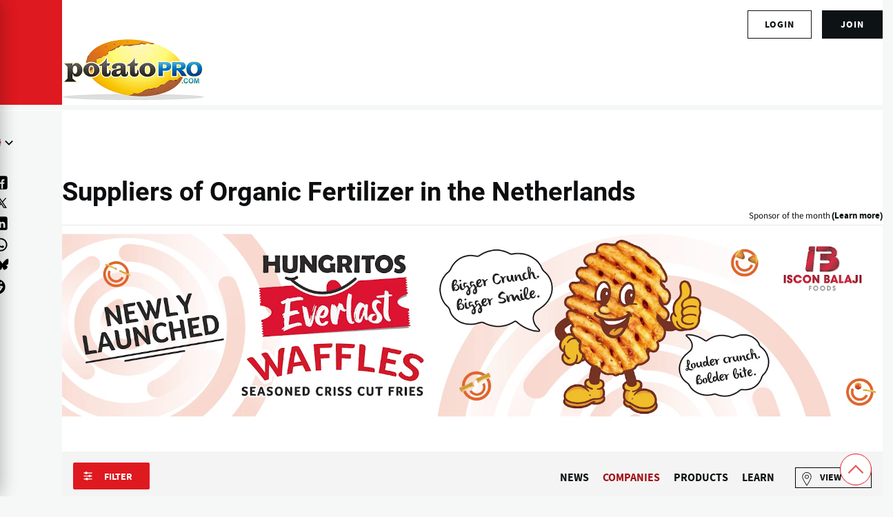

--- FILE ---
content_type: text/html; charset=UTF-8
request_url: https://www.potatopro.com/product-types/organic-fertilizer/netherlands
body_size: 20740
content:
<!DOCTYPE html><html lang="en" dir="ltr" prefix="og: https://ogp.me/ns#" style="--color--primary-hue:202;--color--primary-saturation:79%;--color--primary-lightness:50"><head><meta charset="utf-8" /><meta name="geo.position" content="," /><link rel="canonical" href="https://www.potatopro.com/product-types/organic-fertilizer/netherlands" /><link rel="shortlink" href="https://www.potatopro.com/product-types/organic-fertilizer/netherlands" /><link rel="image_src" href="https://media.potatopro.com/fertilizer.jpg" /><meta property="og:site_name" content="PotatoPro" /><meta property="og:url" content="https://www.potatopro.com/product-types/organic-fertilizer/netherlands" /><meta property="og:title" content="Suppliers of Organic Fertilizer in the Netherlands" /><meta property="og:image" content="https://media.potatopro.com/fertilizer.jpg" /><meta property="og:image:url" content="https://media.potatopro.com/fertilizer.jpg" /><meta property="og:image:secure_url" content="https://media.potatopro.com/fertilizer.jpg" /><meta property="og:image:type" content="image/jpg" /><meta property="og:image:width" content="600" /><meta property="og:image:height" content="350" /><meta property="og:image:alt" content="Suppliers of Organic Fertilizer in the Netherlands" /><meta property="fb:app_id" content="109675692416661" /><meta name="twitter:card" content="summary_large_image" /><meta name="twitter:site" content="@potatopro" /><meta name="twitter:title" content="Suppliers of Organic Fertilizer in the Netherlands" /><meta name="twitter:site:id" content="18227209" /><meta name="twitter:creator:id" content="18227209" /><meta name="twitter:creator" content="@potatopro" /><meta name="twitter:image:width" content="743" /><meta name="twitter:image:height" content="1200" /><meta name="twitter:image:alt" content="Suppliers of Organic Fertilizer in the Netherlands" /><meta name="twitter:image" content="https://media.potatopro.com/fertilizer.jpg" /><link rel="alternate" hreflang="x-default" href="https://www.potatopro.com/product-types/organic-fertilizer/netherlands" /><link rel="alternate" hreflang="en" href="https://www.potatopro.com/product-types/organic-fertilizer/netherlands" /><link rel="alternate" hreflang="es" href="https://www.potatopro.com/es/product-types/fertilizante-orgánico/países-bajos" /><link rel="alternate" hreflang="zh-hans" href="https://www.potatopro.com/zh-hans/product-types/organic-fertilizer/荷兰" /><link rel="alternate" hreflang="nl" href="https://www.potatopro.com/nl/product-types/organische-meststoffen/nederland" /><meta name="viewport" content="width=device-width, initial-scale=1" /><meta http-equiv="x-ua-compatible" content="ie=edge" /><meta name="Generator" content="Drupal 10 (https://www.drupal.org); Commerce 2" /><meta name="MobileOptimized" content="width" /><meta name="HandheldFriendly" content="true" /><script type="application/ld+json">{"@context": "https://schema.org","@graph": [{"@type": "WebPage","@id": "2437","publisher": {"@type": "Organization","@id": "/node/388","name": "PotatoPro","url": "https://www.potatopro.com/node/388","sameAs": "Food Innovation Online Corp","logo": {"@type": "ImageObject","url": "https://media.potatopro.com/potatopro.png","width": "336px","height": "165px"}},"isAccessibleForFree": "True","inLanguage": "https://www.potatopro.com/product-types/organic-fertilizer/netherlands"}]
}</script><title>Suppliers of Organic Fertilizer in the Netherlands</title><link rel="preconnect" href="https://cdn.potatopro.com" crossorigin><link rel="preconnect" href="https://media.potatopro.com" crossorigin><link rel="dns-prefetch" href="https://media.potatopro.com"><link rel="dns-prefetch" href="https://cdn.potatopro.com" ><link rel="icon" href="https://media.potatopro.com/Favicon.png" type="image/vnd.microsoft.icon" /><link rel="stylesheet" media="all" href="https://cdn.potatopro.com/cdn/ff/JmuGGCXFyL_snaD7EeqIyDBu07iYAZcd7tcrLZ3wwhI/1763040348/:relative:/sites/default/files/css/css_R7hlFeTntFW9eU-1QQ2VVeXUjW2ImofcIfxR5igYn-w.css" /><link rel="stylesheet" media="all" href="https://cdn.potatopro.com/cdn/ff/7XBlW8k4FP568dMRL_pMDW3huRONsiTIXUjaW9IA2P4/1763040372/:relative:/sites/default/files/css/css_OdXRkGhhM9Eq95Cou_8ZCCtiAB6YraVy6WeT6EbhwmI.css" /><link rel="stylesheet" media="all" href="https://cdn.potatopro.com/cdn/ff/G4S2gzN9GCkuVxTxOrSBuHu3rSVB2XBSpAdAhex3uFM/1763040315/:relative:/sites/default/files/css/css_42yUQ92OC-L3HQ0mtqTSirMAcJeFNbDB6lCRLrdJEKs.css" /><link rel="stylesheet" media="all" href="https://cdn.potatopro.com/cdn/ff/cjNtNCULPUCkM1jndB9gUqIVwqnhVp4xLyFtFbN6DBQ/1763040308/:relative:/sites/default/files/css/css_A9iU1qBhVg8zyQ2nw7stJEM0susZ_hYq_MS-5UIc4sg.css" /><link rel="stylesheet" media="all" href="https://cdn.potatopro.com/cdn/ff/64H1gCr_SPcZM8MPE_F3gg43OTlVr37f50Bj9ruGP-0/1763040308/:relative:/sites/default/files/css/css_BWJSHd3CdFDaj_tng0dMxr14gY8Cg_aACiIpJWIuXCE.css" /><link rel="stylesheet" media="all" href="https://cdn.potatopro.com/cdn/ff/2iNx0LKZ1e9XTwswY23mXG83jOIGnTrq6YxsjvvstQE/1763040308/:relative:/sites/default/files/css/css_-rQDIj8QI-3x43yU_8z9zcHvHSE3nUwL9A9wB72cSIQ.css" /><link rel="stylesheet" media="all" href="https://cdn.potatopro.com/cdn/ff/b6KSRiikKCMZvsejXQL9NZMM7fsnwh_qENOSy6JoBg0/1763040443/:relative:/sites/default/files/css/css_xzB7P6Loo1aIYG7jJ6qjGC40OWxwcetYe7Yspr0l1q4.css" /><link rel="preload" href="https://media.potatopro.com/2024-02/source-sans-normal.woff2" as="font" type="font/woff2" crossorigin="anonymous"><link rel="preload" href="https://media.potatopro.com/2024-08/source-sans-3-latin-ext-700-normal-webfont.woff2" as="font" type="font/woff2" crossorigin="anonymous"><link rel="preload" href="https://media.potatopro.com/2024-02/roboto-bold.woff2" as="font" type="font/woff2" crossorigin="anonymous"><script src="https://securepubads.g.doubleclick.net/tag/js/gpt.js" async=""></script><script type="text/javascript" async>
var googletag = googletag || {};
googletag.cmd = googletag.cmd || [];
googletag.slots = googletag.slots || {};
googletag.cmd.push(function() {
googletag.pubads().setTargeting('page-tag', ['2437']);
googletag.pubads().setTargeting('pp-content-language', ['en']);
googletag.pubads().setTargeting('tag', ['','','','']);
});
</script></head><body class="user-anonymous lang-en path-product-types"> <span class="hidden hide" id="pagetagparam" data-page-id='2437'></span> <a href="#main-content" class="visually-hidden focusable skip-link"> Skip to main content </a><div class="dialog-off-canvas-main-canvas" data-off-canvas-main-canvas><div id="page-wrapper" class="page-wrapper"><div id="page"> <header id="header" class="site-header" data-drupal-selector="site-header" role="banner"><div class="site-header__fixable" data-drupal-selector="site-header-fixable"><div class="site-header__initial"> <button class="sticky-header-toggle" data-drupal-selector="sticky-header-toggle" role="switch" aria-controls="site-header__inner" aria-label="Sticky header" aria-checked="false"> <span class="sticky-header-toggle__icon"> <span></span> <span></span> <span></span> </span> </button></div><div id="site-header__inner" class="site-header__inner" data-drupal-selector="site-header-inner"><div class="header-top"><div class="region container region--top-bar"><div id="block-potatopro-join-button" class="block block-potatopro-custom-pages block-potatopro-join-button"><div class="block__content"><ul class='user-listing-right common-list-style'><li class='register-button t-hide'><span id="join-label-4a093d24" class="sr-only">Sign up for an account</span><a rel="nofollow noopener" class="common-btn-style btn" aria-labelledby="join-label-4a093d24" href="/signup">join</a></li><li><div class='dropdown-logged'><div class='dropdown-menu'><span id="login-label-4a093d24" class="sr-only">Log in to your account</span><a rel="nofollow noopener" class="dropdown-item loggedout" aria-labelledby="login-label-4a093d24" href="/user/login">Login</a></div></div></li></ul></div></div></div></div><div class="container site-header__inner__container"> <a href="/" title="Potatoes & Products: Industry, News, Stats, Prices, Markets & Trends" rel="home" class="navbar-brand"> <img src="https://media.potatopro.com/potatopro.png" alt="Potatoes & Products: Industry, News, Stats, Prices, Markets & Trends" title="Potatoes & Products: Industry, News, Stats, Prices, Markets & Trends" width="207" height="90"> </a><div class="header-nav-overlay" data-drupal-selector="header-nav-overlay"></div><div class="mobile-buttons" data-drupal-selector="mobile-buttons"> <button class="mobile-nav-button" data-drupal-selector="mobile-nav-button" aria-label="Main Menu" aria-controls="header-nav" aria-expanded="false"> <span class="mobile-nav-button__label">Menu</span> <span class="mobile-nav-button__icon"></span> </button></div><div id="header-nav" class="header-nav" data-drupal-selector="header-nav"> <nav id="block-system-menu-block-main-menus" class="block block-menu navigation menu--main-menus" aria-labelledby="block-system-menu-block-main-menus-menu" role="navigation"><h2 class="visually-hidden block__title" id="block-system-menu-block-main-menus-menu">Main Menus</h2><ul class="menu primary-nav__menu primary-nav__menu--level-1" data-drupal-selector="primary-nav-menu--level-1"><li class="primary-nav__menu-item primary-nav__menu-item--link primary-nav__menu-item--level-1"> <a href="/" class="primary-nav__menu-link primary-nav__menu-link--link primary-nav__menu-link--level-1" data-drupal-selector="primary-nav-menu-link-has-children" data-drupal-link-system-path="&lt;front&gt;"> <span class="primary-nav__menu-link-inner primary-nav__menu-link-inner--level-1">Home</span> </a></li><li class="primary-nav__menu-item primary-nav__menu-item--link primary-nav__menu-item--level-1"> <a href="/topics/news" class="primary-nav__menu-link primary-nav__menu-link--link primary-nav__menu-link--level-1" data-drupal-selector="primary-nav-menu-link-has-children" data-drupal-link-system-path="topics/news"> <span class="primary-nav__menu-link-inner primary-nav__menu-link-inner--level-1">News</span> </a></li><li class="primary-nav__menu-item primary-nav__menu-item--link primary-nav__menu-item--level-1"> <a href="/product-types/all-companies" class="primary-nav__menu-link primary-nav__menu-link--link primary-nav__menu-link--level-1" data-drupal-selector="primary-nav-menu-link-has-children" data-drupal-link-system-path="product-types/all-companies"> <span class="primary-nav__menu-link-inner primary-nav__menu-link-inner--level-1">Directories</span> </a></li><li class="primary-nav__menu-item primary-nav__menu-item--link primary-nav__menu-item--level-1"> <a href="/product-group/all-products" title="All Products" class="primary-nav__menu-link primary-nav__menu-link--link primary-nav__menu-link--level-1" data-drupal-selector="primary-nav-menu-link-has-children" data-drupal-link-system-path="product-group/all-products"> <span class="primary-nav__menu-link-inner primary-nav__menu-link-inner--level-1">Products</span> </a></li><li class="primary-nav__menu-item primary-nav__menu-item--link primary-nav__menu-item--level-1"> <a href="/about/learn" class="primary-nav__menu-link primary-nav__menu-link--link primary-nav__menu-link--level-1" data-drupal-selector="primary-nav-menu-link-has-children" data-drupal-link-system-path="taxonomy/term/2496"> <span class="primary-nav__menu-link-inner primary-nav__menu-link-inner--level-1">Learn</span> </a></li><li class="primary-nav__menu-item primary-nav__menu-item--link primary-nav__menu-item--level-1"> <a href="/events" class="primary-nav__menu-link primary-nav__menu-link--link primary-nav__menu-link--level-1" data-drupal-selector="primary-nav-menu-link-has-children" data-drupal-link-system-path="events"> <span class="primary-nav__menu-link-inner primary-nav__menu-link-inner--level-1">Events</span> </a></li><li class="primary-nav__menu-item primary-nav__menu-item--link primary-nav__menu-item--level-1"> <a href="/potato-markets/world" class="primary-nav__menu-link primary-nav__menu-link--link primary-nav__menu-link--level-1" data-drupal-selector="primary-nav-menu-link-has-children" data-drupal-link-system-path="taxonomy/term/1843"> <span class="primary-nav__menu-link-inner primary-nav__menu-link-inner--level-1">By Region</span> </a></li></ul> </nav><div class="custom-serach-form block block-potatopro-view-formatters block-block-custom-search-form" data-drupal-selector="custom-serach-form" id="block-block-custom-search-form"><div class="block__content"><div class="desktop-search-icon"> <svg width="23px" height="23px" viewBox="0 0 24 24" fill="none"><path d="M16.6725 16.6412L21 21M19 11C19 15.4183 15.4183 19 11 19C6.58172 19 3 15.4183 3 11C3 6.58172 6.58172 3 11 3C15.4183 3 19 6.58172 19 11Z" stroke="#df1920" stroke-width="2" stroke-linecap="round" stroke-linejoin="round"/></svg></div><form action="/product-types/organic-fertilizer/netherlands" method="post" id="custom-serach-form" accept-charset="UTF-8"> <svg viewbox="0,0,256,256" width="50px" height="50px" fill-rule="nonzero"><path d="M21,3c-9.37891,0 -17,7.62109 -17,17c0,9.37891 7.62109,17 17,17c3.71094,0 7.14063,-1.19531 9.9375,-3.21875l13.15625,13.125l2.8125,-2.8125l-13,-13.03125c2.55469,-2.97656 4.09375,-6.83984 4.09375,-11.0625c0,-9.37891 -7.62109,-17 -17,-17zM21,5c8.29688,0 15,6.70313 15,15c0,8.29688 -6.70312,15 -15,15c-8.29687,0 -15,-6.70312 -15,-15c0,-8.29687 6.70313,-15 15,-15z" /></svg><div class="js-form-item form-item js-form-type-textfield form-item-search js-form-item-search"> <label for="edit-search" class="form-item__label">Search for content</label> <input placeholder="Search" data-drupal-selector="edit-search" type="text" id="edit-search" name="search" value="" size="60" maxlength="128" class="form-text form-element form-element--type-text form-element--api-textfield" /></div><input autocomplete="off" data-drupal-selector="form-swejylrvutf0b3x8egpr-nt3ii8-ky229uhw4idkcb0" type="hidden" name="form_build_id" value="form-SwejYLRvutf0b3x8EGpR_nt3Ii8_Ky229Uhw4IDkCb0" /><input data-drupal-selector="edit-custom-serach-form" type="hidden" name="form_id" value="custom_serach_form" /><div data-drupal-selector="edit-actions" class="form-actions js-form-wrapper form-wrapper" id="edit-actions"><input class="button--primary button js-form-submit form-submit" data-drupal-selector="edit-submit" type="submit" id="edit-submit--3" name="op" value="Search" /></div></form></div></div><div class="region region--secondary-menu"><div class="language-switcher-language-url block block-language block-language-blocklanguage-content" id="block-language-block-language-content" role="navigation"><h2 class="block__title">Language</h2><div class="block__content"><div class="desktop-language-block"> <span class="display-selected h5"><img loading="lazy" class="language-icon" src="https://media.potatopro.com/en_new.jpg?mask=ellipse&width=32&height=32" width="30" height="22" alt="EnglishLanguage Icon"></span> <nav class="links nav links-inline"> <span hreflang="en" data-drupal-link-system-path="product-types/organic-fertilizer/netherlands" class="en nav-link"><a href="/product-types/organic-fertilizer/netherlands" class="language-link" hreflang="en" data-drupal-link-system-path="product-types/organic-fertilizer/netherlands"> <img class="language-icon" src="https://media.potatopro.com/en_new.jpg?mode=fit&amp;width=32&amp;height=32" width="16" height="12" alt="English" title="English" loading="lazy" /> English</a></span> <span hreflang="es" data-drupal-link-system-path="product-types/fertilizante-orgánico/países-bajos" class="es nav-link"><a href="/es/product-types/fertilizante-org%C3%A1nico/pa%C3%ADses-bajos" class="language-link" hreflang="es" data-drupal-link-system-path="product-types/fertilizante-orgánico/países-bajos"> <img class="language-icon" src="https://media.potatopro.com/es.jpg?mode=fit&amp;width=32&amp;height=32" width="16" height="12" alt="Español" title="Español" loading="lazy" /> Español</a></span> <span hreflang="zh-hans" data-drupal-link-system-path="product-types/organic-fertilizer/荷兰" class="zh-hans nav-link"><a href="/zh-hans/product-types/organic-fertilizer/%E8%8D%B7%E5%85%B0" class="language-link" hreflang="zh-hans" data-drupal-link-system-path="product-types/organic-fertilizer/荷兰"> <img class="language-icon" src="https://media.potatopro.com/zh-hans_0.jpg?mode=fit&amp;width=32&amp;height=32" width="16" height="12" alt="简体中文" title="简体中文" loading="lazy" /> 简体中文</a></span> <span hreflang="nl" data-drupal-link-system-path="product-types/organische-meststoffen/nederland" class="nl nav-link"><a href="/nl/product-types/organische-meststoffen/nederland" class="language-link" hreflang="nl" data-drupal-link-system-path="product-types/organische-meststoffen/nederland"> <img class="language-icon" src="https://media.potatopro.com/nl_0.png?mode=fit&amp;width=32&amp;height=32" width="16" height="12" alt="Nederlands" title="Nederlands" loading="lazy" /> Nederlands</a></span> </nav></div></div></div><nav id="block-system-menu-block-footer-menus" class="block block-menu navigation menu--footer-menus" aria-labelledby="block-system-menu-block-footer-menus-menu" role="navigation"><h2 class="block__title" id="block-system-menu-block-footer-menus-menu">Contact Us</h2><ul class="menu menu--level-1"><li class="menu__item menu__item--link menu__item--level-1"> <a href="/about-potatopro" class="menu__link menu__link--link menu__link--level-1" data-drupal-link-system-path="node/163669">About PotatoPro</a></li><li class="menu__item menu__item--link menu__item--level-1"> <a href="/why-potatopro" title="Use PotatoPro to promote your Company and Products" class="menu__link menu__link--link menu__link--level-1" data-drupal-link-system-path="node/163668">Advertise</a></li><li class="menu__item menu__item--link menu__item--level-1"> <a href="/contact" title="Contact PotatoPro" class="menu__link menu__link--link menu__link--level-1" data-drupal-link-system-path="node/86942">Contact</a></li></ul> </nav><div id="block-potatopro-join-button--2" class="block block-potatopro-custom-pages block-potatopro-join-button"><div class="block__content"><ul class='user-listing-right common-list-style'><li class='register-button t-hide'><span id="join-label-0334807b" class="sr-only">Sign up for an account</span><a rel="nofollow noopener" class="common-btn-style btn" aria-labelledby="join-label-0334807b" href="/signup">join</a></li><li><div class='dropdown-logged'><div class='dropdown-menu'><span id="login-label-0334807b" class="sr-only">Log in to your account</span><a rel="nofollow noopener" class="dropdown-item loggedout" aria-labelledby="login-label-0334807b" href="/user/login">Login</a></div></div></li></ul></div></div><section id="block-block-content-85f21835-5671-4a86-8fa1-d2eb6764862b" class="block desktop-hide block-block-content block-block-content85f21835-5671-4a86-8fa1-d2eb6764862b clearfix"><h2 class="block__title">Connect With Us!</h2><ul class="footer-social menu-social-listing"><li> <a href="https://www.facebook.com/PotatoPro" title="Like PotatoPro on Facebook" rel="noopener" target="_blank"> <svg viewBox="0 0 50 50" width="25px" height="24px"><path d="M32,11h5c0.552,0,1-0.448,1-1V3.263c0-0.524-0.403-0.96-0.925-0.997C35.484,2.153,32.376,2,30.141,2C24,2,20,5.68,20,12.368 V19h-7c-0.552,0-1,0.448-1,1v7c0,0.552,0.448,1,1,1h7v19c0,0.552,0.448,1,1,1h7c0.552,0,1-0.448,1-1V28h7.222 c0.51,0,0.938-0.383,0.994-0.89l0.778-7C38.06,19.518,37.596,19,37,19h-8v-5C29,12.343,30.343,11,32,11z"/> </svg><span class="sr-only">(opens in a new window)</span> </a></li><li> <a href="https://www.instagram.com/officialpotatopro/" title="Follow PotatoPro on Instagram" rel="noopener" target="_blank"> <svg viewBox="0 0 48 48" width="25px" height="24px"><path d="M 16.5 5 C 10.16639 5 5 10.16639 5 16.5 L 5 31.5 C 5 37.832757 10.166209 43 16.5 43 L 31.5 43 C 37.832938 43 43 37.832938 43 31.5 L 43 16.5 C 43 10.166209 37.832757 5 31.5 5 L 16.5 5 z M 16.5 8 L 31.5 8 C 36.211243 8 40 11.787791 40 16.5 L 40 31.5 C 40 36.211062 36.211062 40 31.5 40 L 16.5 40 C 11.787791 40 8 36.211243 8 31.5 L 8 16.5 C 8 11.78761 11.78761 8 16.5 8 z M 34 12 C 32.895 12 32 12.895 32 14 C 32 15.105 32.895 16 34 16 C 35.105 16 36 15.105 36 14 C 36 12.895 35.105 12 34 12 z M 24 14 C 18.495178 14 14 18.495178 14 24 C 14 29.504822 18.495178 34 24 34 C 29.504822 34 34 29.504822 34 24 C 34 18.495178 29.504822 14 24 14 z M 24 17 C 27.883178 17 31 20.116822 31 24 C 31 27.883178 27.883178 31 24 31 C 20.116822 31 17 27.883178 17 24 C 17 20.116822 20.116822 17 24 17 z"/> </svg><span class="sr-only">(opens in a new window)</span> </a></li><li> <a href="https://www.linkedin.com/groups/3756089/" title="Connect to PotatoPro on LinkedIn" rel="noopener" target="_blank"> <svg width="25px" height="24px" viewBox="0 0 24 24" fill="currentColor"> <path d="M4.98 3.5c0 1.38-1.12 2.5-2.5 2.5S0 4.88 0 3.5 1.12 1 2.5 1s2.48 1.12 2.48 2.5zM0 21h5V7H0v14zm7 0h5v-7c0-1.38.28-2.68 2-2.68s2 1.3 2 2.68V21h5V12.5c0-4.28-2.36-6-5.5-6-2.64 0-4 1.12-4.69 2.38V7H7v14z"/> </svg><span class="sr-only">(opens in a new window)</span> </a></li><li> <a href="https://www.pinterest.com/potatopro/" title="Connect with PotatoPro on Pinterest" rel="noopener" target="_blank"> <svg viewBox="0 0 50 50" width="30" height="24"><path d="M25 2C12.32 2 2 12.32 2 25c0 9.88 6.27 18.33 15.04 21.58-.25-2.25-.21-5.94.2-7.72.39-1.68 2.52-10.69 2.52-10.69s-.64-1.29-.64-3.19c0-2.99 1.73-5.22 3.89-5.22 1.83 0 2.72 1.38 2.72 3.03 0 1.85-1.17 4.6-1.78 7.16-.51 2.14 1.07 3.89 3.18 3.89 3.82 0 6.76-4.03 6.76-9.85 0-5.15-3.7-8.75-8.98-8.75-6.12 0-9.71 4.59-9.71 9.33 0 1.85.71 3.83 1.6 4.91.18.21.2.4.15.62-.16.68-.53 2.14-.6 2.44-.09.39-.31.48-.72.29-2.69-1.25-4.36-5.18-4.36-8.33 0-6.78 4.93-13.01 14.21-13.01 7.46 0 13.25 5.31 13.25 12.42 0 7.41-4.67 13.37-11.16 13.37-2.18 0-4.23-1.13-4.93-2.47 0 0-1.08 4.1-1.34 5.11-.45 1.74-2.39 5.35-3.36 6.98C20.17 47.61 22.54 48 25 48c12.68 0 23-10.32 23-23S37.68 2 25 2z"/></svg><span class="sr-only">(opens in a new window)</span> </a></li><li> <a href="https://twitter.com/potatopro" title="Follow PotatoPro on X" rel="noopener" target="_blank"> <svg viewBox="0 0 30 30" width="20px" height="20px" fill="#000"><path d="M26.37,26l-8.795-12.822l0.015,0.012L25.52,4h-2.65l-6.46,7.48L11.28,4H4.33l8.211,11.971L12.54,15.97L3.88,26h2.65 l7.182-8.322L19.42,26H26.37z M10.23,6l12.34,18h-2.1L8.12,6H10.23z"/></svg><span class="sr-only">(opens in a new window)</span> </a></li><li> <a href="https://media.potatopro.com/wechat-potatopro-qrcode-original.jpg" title="Connect with PotatoPro on WeChat" rel="noopener" target="_blank"> <svg viewBox="0 0 64 64" width="30" height="24"><path d="M25.5 11C14.748 11 6 18.402 6 27.5c0 5.233 2.904 9.895 7.41 12.918l-2.383 4.709 6.315-2.666a17.7 17.7 0 0 0 6.318 1.461c-.418-1.252-.66-2.563-.66-3.922 0-8.284 8.283-15 18.5-15 .627 0 1.726.096 2.797.252C43.494 17.217 35.348 11 25.5 11zM18.5 20a2.5 2.5 0 1 1 0 5 2.5 2.5 0 1 1 0-5zm14 0a2.5 2.5 0 1 1 0 5 2.5 2.5 0 1 1 0-5zM41.5 27C32.402 27 25 32.832 25 40s7.402 13 16.5 13c1.397 0 2.745-.152 4.041-.41l9.045 3.818-3.086-6.092C55.442 47.939 58 44.205 58 40s-7.402-13-16.5-13zM36.5 35a2.5 2.5 0 1 1 0 5 2.5 2.5 0 1 1 0-5zm10 0a2.5 2.5 0 1 1 0 5 2.5 2.5 0 1 1 0-5z"/></svg><span class="sr-only">(opens in a new window)</span> </a></li><li> <a href="https://www.youtube.com/c/PotatoPro/" title="Follow PotatoPro on YouTube" rel="noopener" target="_blank"> <svg viewBox="0 0 50 50" width="28px" height="30px" fill-rule="evenodd"><path fill-rule="evenodd" d="M 13 5 L 16 14 L 16 20 L 18 20 L 18 14 L 21 5 L 19 5 L 17 11 L 15 5 Z M 24 9 C 22.933594 9 22.410156 9.167969 21.757813 9.703125 C 21.132813 10.230469 20.960938 10.636719 21 12 L 21 17 C 21 17.996094 21.164063 18.652344 21.765625 19.234375 C 22.390625 19.816406 22.980469 20 24 20 C 25.066406 20 25.648438 19.816406 26.25 19.234375 C 26.875 18.675781 27 17.996094 27 17 L 27 12 C 27 11.117188 26.84375 10.28125 26.238281 9.722656 C 25.613281 9.148438 24.96875 9 24 9 Z M 29 9 L 29 18 C 29 18.972656 29.980469 20 31 20 C 32.019531 20 32.558594 19.488281 33 19 L 33 20 L 35 20 L 35 9 L 33 9 L 33 17 C 32.988281 17.683594 32.183594 18 32 18 C 31.792969 18 31 17.957031 31 17 L 31 9 Z M 24 11 C 24.300781 11 25 10.996094 25 12 L 25 17 C 25 17.96875 24.324219 18 24 18 C 23.699219 18 23 17.988281 23 17 L 23 12 C 23 11.183594 23.433594 11 24 11 Z M 10 22 C 6.40625 22 4 24.382813 4 28 L 4 37.5 C 4 41.117188 6.40625 44 10 44 L 40 44 C 43.59375 44 46 41.617188 46 38 L 46 28 C 46 24.382813 43.59375 22 40 22 Z M 12 26 L 18 26 L 18 28 L 16 28 L 16 40 L 14 40 L 14 28 L 12 28 Z M 26 26 L 28 26 L 28 30 C 28.230469 29.640625 28.574219 29.355469 28.902344 29.195313 C 29.222656 29.03125 29.546875 28.9375 29.875 28.9375 C 30.523438 28.9375 31.03125 29.171875 31.378906 29.609375 C 31.726563 30.050781 32 30.636719 32 31.5 L 32 37.5 C 32 38.242188 31.75 38.703125 31.421875 39.097656 C 31.101563 39.492188 30.621094 39.992188 30 40 C 28.949219 40.011719 28.386719 39.449219 28 39 L 28 40 L 26 40 Z M 18 29 L 20 29 L 20 37 C 20 37.230469 20.269531 38.007813 21 38 C 21.8125 37.992188 21.820313 37.234375 22 37 L 22 29 L 24 29 L 24 40 L 22 40 L 22 39 C 21.628906 39.4375 21.4375 39.574219 21.019531 39.78125 C 20.605469 40.015625 20.183594 40 19.792969 40 C 19.308594 40 18.757813 39.5625 18.5 39.234375 C 18.269531 38.933594 18 38.625 18 38 Z M 36.199219 29 C 37.148438 29 37.816406 29.203125 38.320313 29.734375 C 38.835938 30.265625 39 30.886719 39 31.886719 L 39 35 L 35 35 L 35 36.546875 C 35 37.105469 35.074219 37.460938 35.21875 37.671875 C 35.355469 37.902344 35.632813 38.003906 36 38 C 36.40625 37.996094 36.664063 37.914063 36.800781 37.730469 C 36.941406 37.566406 37 37.101563 37 36.5 L 37 36 L 39 36 L 39 36.59375 C 39 37.683594 38.914063 38.496094 38.375 39.027344 C 37.867188 39.585938 37.074219 39.84375 36.035156 39.84375 C 35.085938 39.84375 34.34375 39.5625 33.8125 38.984375 C 33.28125 38.40625 33.003906 37.613281 33.003906 36.59375 L 33.003906 31.886719 C 33.003906 30.980469 33.320313 30.308594 33.902344 29.710938 C 34.371094 29.230469 35.25 29 36.199219 29 Z M 29 30.5 C 28.449219 30.5 28.007813 30.996094 28 31.5 L 28 37.5 C 28.007813 37.789063 28.449219 38 29 38 C 29.550781 38 30 37.574219 30 37.023438 L 30 32 C 30 31 29.550781 30.5 29 30.5 Z M 36 31 C 35.449219 31 35.007813 31.464844 35 32 L 35 33 L 37 33 L 37 32 C 37 31.386719 36.550781 31 36 31 Z"/></svg><span class="sr-only">(opens in a new window)</span> </a></li><li> <a href="https://t.me/officialpotatopro" title="Follow PotatoPro on Telegram" rel="noopener" target="_blank"> <svg viewBox="0 0 50 50" width="25px" height="24px"><path d="M25,2c12.703,0,23,10.297,23,23S37.703,48,25,48S2,37.703,2,25S12.297,2,25,2z M32.934,34.375 c0.423-1.298,2.405-14.234,2.65-16.783c0.074-0.772-0.17-1.285-0.648-1.514c-0.578-0.278-1.434-0.139-2.427,0.219 c-1.362,0.491-18.774,7.884-19.78,8.312c-0.954,0.405-1.856,0.847-1.856,1.487c0,0.45,0.267,0.703,1.003,0.966 c0.766,0.273,2.695,0.858,3.834,1.172c1.097,0.303,2.346,0.04,3.046-0.395c0.742-0.461,9.305-6.191,9.92-6.693 c0.614-0.502,1.104,0.141,0.602,0.644c-0.502,0.502-6.38,6.207-7.155,6.997c-0.941,0.959-0.273,1.953,0.358,2.351 c0.721,0.454,5.906,3.932,6.687,4.49c0.781,0.558,1.573,0.811,2.298,0.811C32.191,36.439,32.573,35.484,32.934,34.375z"/> </svg><span class="sr-only">(opens in a new window)</span> </a></li><li> <a href="https://bsky.app/profile/potatopro.com" title="Follow PotatoPro on Bluesky" rel="noopener" target="_blank"> <svg role="img" viewBox="0 0 24 24" id="Bluesky--Streamline-Simple-Icons" height="18" width="18" fill="#000"><path d="M12 10.8c-1.087 -2.114 -4.046 -6.053 -6.798 -7.995C2.566 0.944 1.561 1.266 0.902 1.565 0.139 1.908 0 3.08 0 3.768c0 0.69 0.378 5.65 0.624 6.479 0.815 2.736 3.713 3.66 6.383 3.364 0.136 -0.02 0.275 -0.039 0.415 -0.056 -0.138 0.022 -0.276 0.04 -0.415 0.056 -3.912 0.58 -7.387 2.005 -2.83 7.078 5.013 5.19 6.87 -1.113 7.823 -4.308 0.953 3.195 2.05 9.271 7.733 4.308 4.267 -4.308 1.172 -6.498 -2.74 -7.078a8.741 8.741 0 0 1 -0.415 -0.056c0.14 0.017 0.279 0.036 0.415 0.056 2.67 0.297 5.568 -0.628 6.383 -3.364 0.246 -0.828 0.624 -5.79 0.624 -6.478 0 -0.69 -0.139 -1.861 -0.902 -2.206 -0.659 -0.298 -1.664 -0.62 -4.3 1.24C16.046 4.748 13.087 8.687 12 10.8Z" fill="#000" stroke-width="1"></path> </svg><span class="sr-only">(opens in a new window)</span> </a></li><li> <a href="https://www.reddit.com/user/potatopro_/" title="Follow PotatoPro on Reddit" rel="noopener" target="_blank"> <svg viewBox="0 0 64 64" width="31px" height="31px"><path d="M32 10a22 22 0 1 0 22 22A22 22 0 0 0 32 10zm1.53 8.79c.09-.02.18-.02.27 0l5.39 1.08a2.5 2.5 0 0 1 5 .87 2.5 2.5 0 0 1-5 .87l-4.71-.99-1.43 6.86c3.02.07 5.97 1.01 8.47 2.72a2.7 2.7 0 0 1 2.11-.89 3.34 3.34 0 0 1 .1 6.67c.02.32.02.64 0 .96 0 4.93-5.74 8.94-12.83 8.94S19.25 40.82 19.25 35.89c-.02-.32-.02-.65 0-.96a2.68 2.68 0 0 1-1.62-4.56 2.5 2.5 0 0 1 4.19 1.42c2.54-1.72 5.52-2.66 8.6-2.73l1.63-7.63v-.01a.55.55 0 0 1 .54-.47zM26.87 32a2.2 2.2 0 1 0 2.2 2.2A2.2 2.2 0 0 0 26.87 32zm10.19 0a2.2 2.2 0 1 0 2.2 2.2 2.2 2.2 0 0 0-2.2-2.2zM27.04 39.28a.5.5 0 0 0-.38.13.5.5 0 0 0 .13.76c1.56 1.18 3.48 1.78 5.49 1.7 2.01.08 3.93-.52 5.49-1.7a.5.5 0 1 0-.64-.77c-1.34.96-2.96 1.43-4.55 1.35-1.64.08-3.28-.43-4.58-1.35a.5.5 0 0 0-.36-.12z"/></svg><span class="sr-only">(opens in a new window)</span> </a></li></ul> </section></div></div></div></div></div> </header><div id="main-wrapper" class="layout-main-wrapper layout-container"><div id="main" class="layout-main"><div class="main-content"> <a id="main-content" tabindex="-1"></a><div class="main-content__container container"><div class="region region--hero"><div id="block-potatopro-block-company-product-type" class="block block-potatopro-custom-pages block-potatopro-block-company-product-type"><div class="block__content"><div class="product_type_custom_content"><div id="product_type_breadcrumb"></div><div id="product_type_breadcrumb_schema"></div></div></div></div><div class="views-element-container block block-views block-views-blockbanner-image-with-title-for-terms-block-7" id="block-views-block-banner-image-with-title-for-terms-block-7"><div class="block__content"><div><div class="view view-banner-image-with-title-for-terms view-id-banner_image_with_title_for_terms view-display-id-block_7 js-view-dom-id-9de5d6726d130257d80ad85ddec46017603289cc916fd8634eac69b1bca43914"><div class="view-content"><div class="views-row"><h1>Suppliers of <strong>Organic Fertilizer</strong> in the Netherlands</h1></div></div></div></div></div></div><div class="views-element-container block block-views block-views-blockline-item-targeting-public-views-block-2" id="block-views-block-line-item-targeting-public-views-block-2"><div class="block__content"><div><div class="sponsor-layer view view-line-item-targeting-public-views view-id-line_item_targeting_public_views view-display-id-block_2 js-view-dom-id-49f93c5355f392bd5e5b744cf5a514421d73365c79fed26a6b75064af79ba816"><div class="view-header"><div class="view view-link-to-auctions-based-on-user-role view-id-link_to_auctions_based_on_user_role view-display-id-block_2 js-view-dom-id-e6635544932cd16fea56519123d3ff3d77d30891920c043911e64c22ec1225a4"><div class="view-content"><div class="views-row"><div class="views-field views-field-name"><span class="field-content"><p class="highlighted-sponsor-header pb-2"><span class="small-leaderboard">Sponsor of the month<a href="/node/128406" rel="noopener">(Learn more)</a></span></p></span></div></div></div></div><div class="view view-link-to-auctions-based-on-user-role view-id-link_to_auctions_based_on_user_role view-display-id-block_1 js-view-dom-id-5c92f0dfae711fae80e0b7a6877c80bd5be4ddd0e54ef1091f706fea24508486"></div></div><div class="view-content"><div class="sponsor-ad views-row"><div class="views-field views-field-nid-1"><span class="field-content"><span class="sponsor-nid sponsor_layer_node_id hidden" data-node-id="169467">169467</span></span></div><div class="views-field views-field-field-video-html-wrapper Video-wrap"><span class="field-content"><a href="https://hungritos.com/?utm_source=potatopro&amp;utm_medium=web&amp;utm_campaign=advertiser&amp;utm_content=highlighted-sponsor-updated" class="video-wrap sponsor-of-the-month" rel="noopener"><p><video autoplay="autoplay" loop="loop" muted="muted" alt="Hungritos" title="Hungritos" width="100%"><source src="https://media.potatopro.com/hungritos-sponsor-the-month-20251103.mp4"></video></p></a></span></div></div></div><div class="view-footer"></div></div></div></div></div></div><div class="region region--highlighted grid-full layout--pass--content-medium ie11-autorow"><div class="breadcrumb-list"><div class="custom-bg block block-block-content block-block-content7feefc55-652c-485a-8f36-9db21f1f6b42" id="block-block-content-7feefc55-652c-485a-8f36-9db21f1f6b42"><div class="block__content"><p><span class="btn common-btn-style" id="search-filters-btn"><svg fill="#fff" width="15px" height="15px" viewBox="0 0 48 48"><title>filter-horizontal-solid</title> <g id="Layer_2" data-name="Layer 2"> <g id="invisible_box" data-name="invisible box"> <rect width="48" height="48" fill="none"/> </g> <g id="icons_Q2" data-name="icons Q2"> <path d="M41.8,8H21.7A6.2,6.2,0,0,0,16,4a6,6,0,0,0-5.6,4H6.2A2.1,2.1,0,0,0,4,10a2.1,2.1,0,0,0,2.2,2h4.2A6,6,0,0,0,16,16a6.2,6.2,0,0,0,5.7-4H41.8A2.1,2.1,0,0,0,44,10,2.1,2.1,0,0,0,41.8,8Z"/> <path d="M41.8,22H37.7A6.2,6.2,0,0,0,32,18a6,6,0,0,0-5.6,4H6.2a2,2,0,1,0,0,4H26.4A6,6,0,0,0,32,30a6.2,6.2,0,0,0,5.7-4h4.1a2,2,0,1,0,0-4Z"/> <path d="M41.8,36H24.7A6.2,6.2,0,0,0,19,32a6,6,0,0,0-5.6,4H6.2a2,2,0,1,0,0,4h7.2A6,6,0,0,0,19,44a6.2,6.2,0,0,0,5.7-4H41.8a2,2,0,1,0,0-4Z"/> </g> </g></svg>FILTER</span></p></div></div><div class="views-element-container block block-views block-views-blockdefault-inline-links-block-1" id="block-views-block-default-inline-links-block-1"><div class="block__content"><div><div class="view view-default-inline-links view-id-default_inline_links view-display-id-block_1 js-view-dom-id-32af0c320f080fc209b1b8e95c44c4ff01237bc2834d46ecc09d5c3e4e04662a"><div class="view-content"><div class="views-row"><div class="views-field views-field-nothing"><span class="field-content"><ul class="clearfix menu menu--main-trail-menu"><li><a href="/topics/fertilizer-application" title="News on Fertilizer Application"><span>News</span></a></li><li><a href="#" class="disabled" disabled title="Suppliers of Organic Fertilizer"><span>Companies</span></a></li><li><a href="/product-group/fertilizer" data-region="1843" class="product-inline-link" title="Request for Fertilizer"><span>Products</span></a></li><li><a href="/about/fertilizer" data-region="1843" class="product-inline-link" title="About Fertilizer"><span>Learn</span></a></li></ul></span></div></div></div></div></div></div></div><div id="block-coming-soon-map-block" class="block block-potatopro-view-formatters block-coming-soon-map-block"><div class="block__content"> <a href="#" class="coming-soon modal-link">View Map</a></div></div></div></div><div class="region region--breadcrumb grid-full layout--pass--content-medium"><div id="block-potatopro-custom-tabs" class="block block-potatopro-blocks block-potatopro-custom-tabs"><div class="block__content"> <span class="hidden hide"></span></div></div><div id="block-potatopro-block-product-type-ajax" class="block block-potatopro-custom-pages block-potatopro-block-product-type-ajax"><div class="block__content"><div class="product_type_custom_content"><div id="product_type_selected_filters" class="product_type_filters"></div></div></div></div></div> <main role="main"><div class="region region--content-above grid-full layout--pass--content-medium ie11-autorow back-to-selection-wrap"><div data-drupal-messages-fallback class="hidden messages-list"></div></div><div class="region region--sponsor-block"><div class="views-element-container block block-views block-views-blockpotato-variety-solr-data--block-4" id="block-views-block-potato-variety-solr-data-block-4"><div class="block__content"><div><div class="selected-variety-wrap view view-potato-variety-solr-data- view-id-potato_variety_solr_data_ view-display-id-block_4 js-view-dom-id-e9b0b580dd2892a00c8c7d09129e8d51275cac0dcd9d78d6a1e2aa9847e38d08"></div></div></div></div></div><div class="region region--content grid-full layout--pass--content-medium" id="content"><div class="views-element-container"><div class="view view-content-of-product-types-term view-id-content_of_product_types_term view-display-id-page_1 js-view-dom-id-5d76c355220e401f3280520091c27c6522beb282887b27627e8683d186bc1a1d"><div class="view-content"><div data-drupal-views-infinite-scroll-content-wrapper class="views-infinite-scroll-content-wrapper clearfix"><script>
var adDefinitions = [];
</script><div class="views-view-grid views-view-grid--horizontal cols-3"><div class="views-view-grid__item"><div class="views-view-grid__item-inner"><div data-history-node-id="127708" class="clearfix listing-common node node--type-company node--view-mode-tiles ds-1col"><div class="field field--name-dynamic-token-fieldnode-url-for-tiles field--type-ds field--label-hidden field__item"><a id="content-127708" href="/companies/agribiosource" class="main-link-wrap" title="AgriBioSource"></a></div><div class="listing-image"><div class="field field--name-field-media-logo field--type-entity-reference field--label-hidden field__item"> <img src="https://media.potatopro.com/agribiosource-1600x785.jpg" loading="lazy" width="729" height="486" title="AgriBioSource" alt="AgriBioSource"></div></div><div class="listing-content clearfix"><div class="listing-info"><div class="field field--name-node-title field--type-ds field--label-hidden field__item"><h3 class="title"> AgriBioSource</h3></div><div class="field field--name-field-brief-company-description field--type-string-long field--label-hidden field__item">In Western Europe, AgriBioSource fulfils a bridging function between buyers and suppliers of organic residual flows for biogas plants, water purification plants and soil improvement.</div><div class="product-listing-row"><div class="field field--name-dynamic-token-fieldnode-product-link-a-for-company-tiles field--type-ds field--label-hidden field__item"></div></div></div><div class="listing-footer"><div class="field field--name-dynamic-token-fieldnode-region-reference-print field--type-ds field--label-hidden field__item"><div class="field--name-field-reference-to-a-regions"><a class="index-over" href="/product-types/organic-fertilizer/netherlands" title="Netherlands"><img loading="lazy" src="https://media.potatopro.com/nl.svg?width=42&height=42&mode=crop&crop=center" alt="" title="NL-Flag-SVG" width="27" height="40"><span>Netherlands</span></a></div></div><div class="flag flag-anon-message flag-bookmark-node js-flag-bookmark-node-127708 action-flag bookmark icon-wrap"> <span class="label" data-selector=".flag-anon-bookmark-node-127708"> <svg width="34px" height="34px" viewBox="0 0 25 25" fill="transparent"><path fill-rule="evenodd" clip-rule="evenodd" d="M18.507 19.853V6.034C18.5116 5.49905 18.3034 4.98422 17.9283 4.60277C17.5532 4.22131 17.042 4.00449 16.507 4H8.50705C7.9721 4.00449 7.46085 4.22131 7.08577 4.60277C6.7107 4.98422 6.50252 5.49905 6.50705 6.034V19.853C6.45951 20.252 6.65541 20.6407 7.00441 20.8399C7.35342 21.039 7.78773 21.0099 8.10705 20.766L11.907 17.485C12.2496 17.1758 12.7705 17.1758 13.113 17.485L16.9071 20.767C17.2265 21.0111 17.6611 21.0402 18.0102 20.8407C18.3593 20.6413 18.5551 20.2522 18.507 19.853Z" stroke="#e75f63" stroke-width="1.5" stroke-linecap="round" stroke-linejoin="round"/></svg> </span> <label>Bookmark</label><div title="Attention" class="flag-anon-message flag-anon-bookmark-node-127708" style="display:none"><a href="/user/login" class="use-ajax login-popup-form" rel="nofollow noopener" data-dialog-type="modal" data-dialog-options="{&quot;width&quot;:&quot;auto&quot;}">Login</a> or <a href="/signup" class="use-ajax register-popup-form" rel="nofollow noopener" data-dialog-type="modal" data-dialog-options="{&quot;width&quot;:&quot;auto&quot;}">Register</a> to use this flag.</div></div><div class="field field--name-dynamic-token-fieldnode-social-share-links field--type-ds field--label-hidden field__item"><svg xmlns="http://www.w3.org/2000/svg" fill="#e75f63" width="23px" height="23px" viewBox="0 0 1920 1920"> <path d="M1478.496 1318.496c132.692 0 240.602 107.91 240.602 240.602 0 132.691-107.91 240.601-240.602 240.601-132.691 0-240.601-107.91-240.601-240.601 0-21.053 3.609-41.143 8.661-60.632 10.467-39.94 30.557-76.03 58.346-105.143 43.79-45.834 105.263-74.827 173.594-74.827ZM440.902 716.992c67.61 0 128.481 28.15 172.27 73.143 28.031 28.873 48.121 64.842 58.948 104.782 5.534 20.09 9.384 40.782 9.384 62.677 0 24.18-4.692 47.278-11.429 69.293-11.91 39.459-32.962 74.948-61.955 103.098-43.308 41.985-102.135 68.21-167.218 68.21-132.691 0-240.601-107.91-240.601-240.601 0-132.692 107.91-240.602 240.601-240.602Zm1037.594-596.691c132.692 0 240.602 107.91 240.602 240.601 0 132.692-107.91 240.602-240.602 240.602-67.488 0-128.24-28.03-171.91-72.782-28.15-28.872-48.36-64.842-59.188-104.782-5.533-20.21-9.503-41.023-9.503-63.038 0-132.691 107.91-240.601 240.601-240.601Zm0 1077.894c-112.842 0-212.571 53.053-278.737 134.497L776.421 1088.24c15.88-40.662 25.384-84.452 25.384-130.647 0-43.79-9.023-85.173-23.339-124.03l422.978-244.33c66.285 80.24 165.173 132.57 277.052 132.57 198.978 0 360.902-161.924 360.902-360.902C1839.399 161.925 1677.475 0 1478.496 0c-198.977 0-360.902 161.925-360.902 360.902 0 43.91 9.023 85.534 23.459 124.391l-422.858 244.21c-66.165-80.36-165.172-132.811-277.293-132.811C241.925 596.692 80 758.617 80 957.594c0 198.977 161.925 360.902 360.902 360.902 109.594 0 206.797-50.165 272.963-127.519l426.346 246.136c-13.835 38.376-22.617 79.037-22.617 121.985 0 198.977 161.925 360.902 360.902 360.902 198.978 0 360.902-161.925 360.902-360.902 0-198.978-161.924-360.903-360.902-360.903" fill-rule="evenodd"/></svg><div class="share-icons" data-uri="/node/127708"></div></div></div></div></div></div></div><div class="views-view-grid__item"><div class="views-view-grid__item-inner"><div data-history-node-id="130461" class="clearfix listing-common node node--type-company node--view-mode-tiles ds-1col"><div class="field field--name-dynamic-token-fieldnode-url-for-tiles field--type-ds field--label-hidden field__item"><a id="content-130461" href="/companies/gogrow-farm-solutions" class="main-link-wrap" title="Go &amp; Grow Farm Solutions"></a></div><div class="listing-image"><div class="field field--name-field-media-logo field--type-entity-reference field--label-hidden field__item"> <img src="https://media.potatopro.com/go-and-grow-1600x785.jpg" loading="lazy" width="729" height="486" title="Go &amp; Grow Farm Solutions" alt="Go &amp; Grow Farm Solutions"></div></div><div class="listing-content clearfix"><div class="listing-info"><div class="field field--name-node-title field--type-ds field--label-hidden field__item"><h3 class="title"> Go &amp; Grow Farm Solutions</h3></div><div class="field field--name-field-brief-company-description field--type-string-long field--label-hidden field__item">Go&amp;Grow Farm Solutions offer tailor-made investment solutions for Africa; specializing in potatoes, onions, root crops, cereals, and premium beans.</div><div class="product-listing-row"><div class="field field--name-dynamic-token-fieldnode-product-link-a-for-company-tiles field--type-ds field--label-hidden field__item"></div></div></div><div class="listing-footer"><div class="field field--name-dynamic-token-fieldnode-region-reference-print field--type-ds field--label-hidden field__item"><div class="field--name-field-reference-to-a-regions"><a class="index-over" href="/product-types/organic-fertilizer/netherlands" title="Netherlands"><img loading="lazy" src="https://media.potatopro.com/nl.svg?width=42&height=42&mode=crop&crop=center" alt="" title="NL-Flag-SVG" width="27" height="40"><span>Netherlands</span></a></div></div><div class="flag flag-anon-message flag-bookmark-node js-flag-bookmark-node-130461 action-flag bookmark icon-wrap"> <span class="label" data-selector=".flag-anon-bookmark-node-130461"> <svg width="34px" height="34px" viewBox="0 0 25 25" fill="transparent"><path fill-rule="evenodd" clip-rule="evenodd" d="M18.507 19.853V6.034C18.5116 5.49905 18.3034 4.98422 17.9283 4.60277C17.5532 4.22131 17.042 4.00449 16.507 4H8.50705C7.9721 4.00449 7.46085 4.22131 7.08577 4.60277C6.7107 4.98422 6.50252 5.49905 6.50705 6.034V19.853C6.45951 20.252 6.65541 20.6407 7.00441 20.8399C7.35342 21.039 7.78773 21.0099 8.10705 20.766L11.907 17.485C12.2496 17.1758 12.7705 17.1758 13.113 17.485L16.9071 20.767C17.2265 21.0111 17.6611 21.0402 18.0102 20.8407C18.3593 20.6413 18.5551 20.2522 18.507 19.853Z" stroke="#e75f63" stroke-width="1.5" stroke-linecap="round" stroke-linejoin="round"/></svg> </span> <label>Bookmark</label><div title="Attention" class="flag-anon-message flag-anon-bookmark-node-130461" style="display:none"><a href="/user/login" class="use-ajax login-popup-form" rel="nofollow noopener" data-dialog-type="modal" data-dialog-options="{&quot;width&quot;:&quot;auto&quot;}">Login</a> or <a href="/signup" class="use-ajax register-popup-form" rel="nofollow noopener" data-dialog-type="modal" data-dialog-options="{&quot;width&quot;:&quot;auto&quot;}">Register</a> to use this flag.</div></div><div class="field field--name-dynamic-token-fieldnode-social-share-links field--type-ds field--label-hidden field__item"><svg xmlns="http://www.w3.org/2000/svg" fill="#e75f63" width="23px" height="23px" viewBox="0 0 1920 1920"> <path d="M1478.496 1318.496c132.692 0 240.602 107.91 240.602 240.602 0 132.691-107.91 240.601-240.602 240.601-132.691 0-240.601-107.91-240.601-240.601 0-21.053 3.609-41.143 8.661-60.632 10.467-39.94 30.557-76.03 58.346-105.143 43.79-45.834 105.263-74.827 173.594-74.827ZM440.902 716.992c67.61 0 128.481 28.15 172.27 73.143 28.031 28.873 48.121 64.842 58.948 104.782 5.534 20.09 9.384 40.782 9.384 62.677 0 24.18-4.692 47.278-11.429 69.293-11.91 39.459-32.962 74.948-61.955 103.098-43.308 41.985-102.135 68.21-167.218 68.21-132.691 0-240.601-107.91-240.601-240.601 0-132.692 107.91-240.602 240.601-240.602Zm1037.594-596.691c132.692 0 240.602 107.91 240.602 240.601 0 132.692-107.91 240.602-240.602 240.602-67.488 0-128.24-28.03-171.91-72.782-28.15-28.872-48.36-64.842-59.188-104.782-5.533-20.21-9.503-41.023-9.503-63.038 0-132.691 107.91-240.601 240.601-240.601Zm0 1077.894c-112.842 0-212.571 53.053-278.737 134.497L776.421 1088.24c15.88-40.662 25.384-84.452 25.384-130.647 0-43.79-9.023-85.173-23.339-124.03l422.978-244.33c66.285 80.24 165.173 132.57 277.052 132.57 198.978 0 360.902-161.924 360.902-360.902C1839.399 161.925 1677.475 0 1478.496 0c-198.977 0-360.902 161.925-360.902 360.902 0 43.91 9.023 85.534 23.459 124.391l-422.858 244.21c-66.165-80.36-165.172-132.811-277.293-132.811C241.925 596.692 80 758.617 80 957.594c0 198.977 161.925 360.902 360.902 360.902 109.594 0 206.797-50.165 272.963-127.519l426.346 246.136c-13.835 38.376-22.617 79.037-22.617 121.985 0 198.977 161.925 360.902 360.902 360.902 198.978 0 360.902-161.925 360.902-360.902 0-198.978-161.924-360.903-360.902-360.903" fill-rule="evenodd"/></svg><div class="share-icons" data-uri="/node/130461"></div></div></div></div></div></div></div><div class="views-view-grid__item"><div class="views-view-grid__item-inner"><div data-history-node-id="165546" class="clearfix listing-common node node--type-company node--view-mode-tiles ds-1col"><div class="field field--name-dynamic-token-fieldnode-url-for-tiles field--type-ds field--label-hidden field__item"><a id="content-165546" href="/companies/memon-bv" class="main-link-wrap" title="MeMon BV"></a></div><div class="listing-image"><div class="field field--name-field-media-logo field--type-entity-reference field--label-hidden field__item"> <img src="https://media.potatopro.com/memon-1200x589.jpg" loading="lazy" width="729" height="486" title="MeMon BV" alt="MeMon BV"></div></div><div class="listing-content clearfix"><div class="listing-info"><div class="field field--name-node-title field--type-ds field--label-hidden field__item"><h3 class="title"> MeMon BV</h3></div><div class="field field--name-field-brief-company-description field--type-string-long field--label-hidden field__item">MeMon B.V., headquartered in Arnhem, the Netherlands, specializes in the development, production, and sale of organic and organomineral fertilizers and soil improvers.</div><div class="product-listing-row"><div class="field field--name-dynamic-token-fieldnode-product-link-a-for-company-tiles field--type-ds field--label-hidden field__item"></div></div></div><div class="listing-footer"><div class="field field--name-dynamic-token-fieldnode-region-reference-print field--type-ds field--label-hidden field__item"><div class="field--name-field-reference-to-a-regions"><a class="index-over" href="/product-types/organic-fertilizer/netherlands" title="Netherlands"><img loading="lazy" src="https://media.potatopro.com/nl.svg?width=42&height=42&mode=crop&crop=center" alt="" title="NL-Flag-SVG" width="27" height="40"><span>Netherlands</span></a></div></div><div class="flag flag-anon-message flag-bookmark-node js-flag-bookmark-node-165546 action-flag bookmark icon-wrap"> <span class="label" data-selector=".flag-anon-bookmark-node-165546"> <svg width="34px" height="34px" viewBox="0 0 25 25" fill="transparent"><path fill-rule="evenodd" clip-rule="evenodd" d="M18.507 19.853V6.034C18.5116 5.49905 18.3034 4.98422 17.9283 4.60277C17.5532 4.22131 17.042 4.00449 16.507 4H8.50705C7.9721 4.00449 7.46085 4.22131 7.08577 4.60277C6.7107 4.98422 6.50252 5.49905 6.50705 6.034V19.853C6.45951 20.252 6.65541 20.6407 7.00441 20.8399C7.35342 21.039 7.78773 21.0099 8.10705 20.766L11.907 17.485C12.2496 17.1758 12.7705 17.1758 13.113 17.485L16.9071 20.767C17.2265 21.0111 17.6611 21.0402 18.0102 20.8407C18.3593 20.6413 18.5551 20.2522 18.507 19.853Z" stroke="#e75f63" stroke-width="1.5" stroke-linecap="round" stroke-linejoin="round"/></svg> </span> <label>Bookmark</label><div title="Attention" class="flag-anon-message flag-anon-bookmark-node-165546" style="display:none"><a href="/user/login" class="use-ajax login-popup-form" rel="nofollow noopener" data-dialog-type="modal" data-dialog-options="{&quot;width&quot;:&quot;auto&quot;}">Login</a> or <a href="/signup" class="use-ajax register-popup-form" rel="nofollow noopener" data-dialog-type="modal" data-dialog-options="{&quot;width&quot;:&quot;auto&quot;}">Register</a> to use this flag.</div></div><div class="field field--name-dynamic-token-fieldnode-social-share-links field--type-ds field--label-hidden field__item"><svg xmlns="http://www.w3.org/2000/svg" fill="#e75f63" width="23px" height="23px" viewBox="0 0 1920 1920"> <path d="M1478.496 1318.496c132.692 0 240.602 107.91 240.602 240.602 0 132.691-107.91 240.601-240.602 240.601-132.691 0-240.601-107.91-240.601-240.601 0-21.053 3.609-41.143 8.661-60.632 10.467-39.94 30.557-76.03 58.346-105.143 43.79-45.834 105.263-74.827 173.594-74.827ZM440.902 716.992c67.61 0 128.481 28.15 172.27 73.143 28.031 28.873 48.121 64.842 58.948 104.782 5.534 20.09 9.384 40.782 9.384 62.677 0 24.18-4.692 47.278-11.429 69.293-11.91 39.459-32.962 74.948-61.955 103.098-43.308 41.985-102.135 68.21-167.218 68.21-132.691 0-240.601-107.91-240.601-240.601 0-132.692 107.91-240.602 240.601-240.602Zm1037.594-596.691c132.692 0 240.602 107.91 240.602 240.601 0 132.692-107.91 240.602-240.602 240.602-67.488 0-128.24-28.03-171.91-72.782-28.15-28.872-48.36-64.842-59.188-104.782-5.533-20.21-9.503-41.023-9.503-63.038 0-132.691 107.91-240.601 240.601-240.601Zm0 1077.894c-112.842 0-212.571 53.053-278.737 134.497L776.421 1088.24c15.88-40.662 25.384-84.452 25.384-130.647 0-43.79-9.023-85.173-23.339-124.03l422.978-244.33c66.285 80.24 165.173 132.57 277.052 132.57 198.978 0 360.902-161.924 360.902-360.902C1839.399 161.925 1677.475 0 1478.496 0c-198.977 0-360.902 161.925-360.902 360.902 0 43.91 9.023 85.534 23.459 124.391l-422.858 244.21c-66.165-80.36-165.172-132.811-277.293-132.811C241.925 596.692 80 758.617 80 957.594c0 198.977 161.925 360.902 360.902 360.902 109.594 0 206.797-50.165 272.963-127.519l426.346 246.136c-13.835 38.376-22.617 79.037-22.617 121.985 0 198.977 161.925 360.902 360.902 360.902 198.978 0 360.902-161.925 360.902-360.902 0-198.978-161.924-360.903-360.902-360.903" fill-rule="evenodd"/></svg><div class="share-icons" data-uri="/node/165546"></div></div></div></div></div></div></div></div><script type="text/plain" data-cookieconsent="marketing">
googletag.cmd.push(function() {
adDefinitions.forEach(function(ad) {
var mapping = googletag.sizeMapping()
.addSize([1, 1], [300, 300])
.addSize([992, 558], [347, 347])
.build();
googletag.defineSlot(ad.slot, [468, 60], ad.id)
.addService(googletag.pubads()).defineSizeMapping(mapping);
});
googletag.pubads().enableLazyLoad({
fetchMarginPercent: 20, // Ensure these values are set correctly
renderMarginPercent: 10,
mobileScaling: 2.0
});
googletag.pubads().enableAsyncRendering();
googletag.pubads().enableSingleRequest();
googletag.enableServices();
googletag.pubads().refresh();
});
</script></div></div></div></div></div> </main></div></div><div class="social-bar"><div class="social-bar__inner fixable"><div class="rotate"><div class="language-switcher-language-url block block-language block-language-blocklanguage-content" id="block-language-block-language-content--2" role="navigation"><div class="block__content"><div class="desktop-language-block"> <span class="display-selected h5"><img loading="lazy" class="language-icon" src="https://media.potatopro.com/en_new.jpg?mask=ellipse&width=32&height=32" width="30" height="22" alt="EnglishLanguage Icon"></span> <nav class="links nav links-inline"> <span hreflang="en" data-drupal-link-system-path="product-types/organic-fertilizer/netherlands" class="en nav-link"><a href="/product-types/organic-fertilizer/netherlands" class="language-link" hreflang="en" data-drupal-link-system-path="product-types/organic-fertilizer/netherlands"> <img class="language-icon" src="https://media.potatopro.com/en_new.jpg?mode=fit&amp;width=32&amp;height=32" width="16" height="12" alt="English" title="English" loading="lazy" /> English</a></span> <span hreflang="es" data-drupal-link-system-path="product-types/fertilizante-orgánico/países-bajos" class="es nav-link"><a href="/es/product-types/fertilizante-org%C3%A1nico/pa%C3%ADses-bajos" class="language-link" hreflang="es" data-drupal-link-system-path="product-types/fertilizante-orgánico/países-bajos"> <img class="language-icon" src="https://media.potatopro.com/es.jpg?mode=fit&amp;width=32&amp;height=32" width="16" height="12" alt="Español" title="Español" loading="lazy" /> Español</a></span> <span hreflang="zh-hans" data-drupal-link-system-path="product-types/organic-fertilizer/荷兰" class="zh-hans nav-link"><a href="/zh-hans/product-types/organic-fertilizer/%E8%8D%B7%E5%85%B0" class="language-link" hreflang="zh-hans" data-drupal-link-system-path="product-types/organic-fertilizer/荷兰"> <img class="language-icon" src="https://media.potatopro.com/zh-hans_0.jpg?mode=fit&amp;width=32&amp;height=32" width="16" height="12" alt="简体中文" title="简体中文" loading="lazy" /> 简体中文</a></span> <span hreflang="nl" data-drupal-link-system-path="product-types/organische-meststoffen/nederland" class="nl nav-link"><a href="/nl/product-types/organische-meststoffen/nederland" class="language-link" hreflang="nl" data-drupal-link-system-path="product-types/organische-meststoffen/nederland"> <img class="language-icon" src="https://media.potatopro.com/nl_0.png?mode=fit&amp;width=32&amp;height=32" width="16" height="12" alt="Nederlands" title="Nederlands" loading="lazy" /> Nederlands</a></span> </nav></div></div></div><div id="block-potatopro-social-share" class="block block-potatopro-helpers block-potatopro-social-share"><div class="sticky-share"> <svg fill="#e75f63" width="19px" height="18px" viewBox="0 0 1920 1920"> <path d="M1478.496 1318.496c132.692 0 240.602 107.91 240.602 240.602 0 132.691-107.91 240.601-240.602 240.601-132.691 0-240.601-107.91-240.601-240.601 0-21.053 3.609-41.143 8.661-60.632 10.467-39.94 30.557-76.03 58.346-105.143 43.79-45.834 105.263-74.827 173.594-74.827ZM440.902 716.992c67.61 0 128.481 28.15 172.27 73.143 28.031 28.873 48.121 64.842 58.948 104.782 5.534 20.09 9.384 40.782 9.384 62.677 0 24.18-4.692 47.278-11.429 69.293-11.91 39.459-32.962 74.948-61.955 103.098-43.308 41.985-102.135 68.21-167.218 68.21-132.691 0-240.601-107.91-240.601-240.601 0-132.692 107.91-240.602 240.601-240.602Zm1037.594-596.691c132.692 0 240.602 107.91 240.602 240.601 0 132.692-107.91 240.602-240.602 240.602-67.488 0-128.24-28.03-171.91-72.782-28.15-28.872-48.36-64.842-59.188-104.782-5.533-20.21-9.503-41.023-9.503-63.038 0-132.691 107.91-240.601 240.601-240.601Zm0 1077.894c-112.842 0-212.571 53.053-278.737 134.497L776.421 1088.24c15.88-40.662 25.384-84.452 25.384-130.647 0-43.79-9.023-85.173-23.339-124.03l422.978-244.33c66.285 80.24 165.173 132.57 277.052 132.57 198.978 0 360.902-161.924 360.902-360.902C1839.399 161.925 1677.475 0 1478.496 0c-198.977 0-360.902 161.925-360.902 360.902 0 43.91 9.023 85.534 23.459 124.391l-422.858 244.21c-66.165-80.36-165.172-132.811-277.293-132.811C241.925 596.692 80 758.617 80 957.594c0 198.977 161.925 360.902 360.902 360.902 109.594 0 206.797-50.165 272.963-127.519l426.346 246.136c-13.835 38.376-22.617 79.037-22.617 121.985 0 198.977 161.925 360.902 360.902 360.902 198.978 0 360.902-161.925 360.902-360.902 0-198.978-161.924-360.903-360.902-360.903" fill-rule="evenodd"></path></svg></div><div class="share-icons"><ul class="footer-social menu-social-listing"><li><a rel="nofollow noopener" href="https://www.facebook.com/sharer/sharer.php?u=https://www.potatopro.com/product-types/organic-fertilizer&amp;title=Organic Fertilizer" target="_blank" title="Share this item on facebook"><svg viewbox="0 0 50 50" width="23px" height="23px"><path d="M41,4H9C6.24,4,4,6.24,4,9v32c0,2.76,2.24,5,5,5h32c2.76,0,5-2.24,5-5V9C46,6.24,43.76,4,41,4z M37,19h-2c-2.14,0-3,0.5-3,2 v3h5l-1,5h-4v15h-5V29h-4v-5h4v-3c0-4,2-7,6-7c2.9,0,4,1,4,1V19z" /></svg><span class="sr-only">(opens in a new window)</span></a></li><li><a rel="nofollow noopener" href="https://twitter.com/intent/tweet?text=Organic Fertilizer&amp;url=https://www.potatopro.com/product-types/organic-fertilizer" target="_blank"><svg viewbox="0 0 30 30" width="20px" height="20px" fill="#000"><path d="M26.37,26l-8.795-12.822l0.015,0.012L25.52,4h-2.65l-6.46,7.48L11.28,4H4.33l8.211,11.971L12.54,15.97L3.88,26h2.65 l7.182-8.322L19.42,26H26.37z M10.23,6l12.34,18h-2.1L8.12,6H10.23z" /></svg><span class="sr-only">(opens in a new window)</span></a></li><li><a rel="nofollow noopener" href="https://www.linkedin.com/shareArticle?mini=true&amp;url=https://www.potatopro.com/product-types/organic-fertilizer&amp;title=Organic Fertilizer" target="_blank" title="Share this item on linkedin"><svg viewbox="0 0 50 50" width="23px" height="23px"><path d="M41,4H9C6.24,4,4,6.24,4,9v32c0,2.76,2.24,5,5,5h32c2.76,0,5-2.24,5-5V9C46,6.24,43.76,4,41,4z M17,20v19h-6V20H17z M11,14.47c0-1.4,1.2-2.47,3-2.47s2.93,1.07,3,2.47c0,1.4-1.12,2.53-3,2.53C12.2,17,11,15.87,11,14.47z M39,39h-6c0,0,0-9.26,0-10 c0-2-1-4-3.5-4.04h-0.08C27,24.96,26,27.02,26,29c0,0.91,0,10,0,10h-6V20h6v2.56c0,0,1.93-2.56,5.81-2.56 c3.97,0,7.19,2.73,7.19,8.26V39z" /></svg><span class="sr-only">(opens in a new window)</span></a></li><li><a rel="nofollow noopener" href="https://wa.me/?text=Organic Fertilizer%20https://www.potatopro.com/product-types/organic-fertilizer" target="_blank"><svg viewbox="0 0 24 24" width="23px" height="23px"><path d="M12.012 2C6.506 2 2.023 6.478 2.021 11.984c-.001 1.76.46 3.478 1.334 4.992L2 22l5.232-1.236c1.459.796 3.101 1.214 4.773 1.215h.004c5.505 0 9.985-4.48 9.988-9.985.002-2.669-1.036-5.178-2.922-7.066C17.19 3.04 14.684 2 12.012 2zM12.01 4c2.136.001 4.143.833 5.652 2.342 1.509 1.51 2.338 3.516 2.336 5.65-.002 4.404-3.584 7.986-7.99 7.986-1.333 0-2.653-.334-3.816-.969l-.674-.368-.744.176-1.969.465.48-1.785.217-.801-.414-.719c-.698-1.208-1.067-2.589-1.066-3.992C4.023 7.582 7.607 4 12.01 4zm-3.534 3.375c-.167 0-.437.063-.666.313s-.875.852-.875 2.08c0 1.228.895 2.415 1.02 2.582s1.727 2.766 4.264 3.766c2.108.831 2.536.667 2.994.625.458-.041 1.478-.603 1.686-1.186.208-.583.209-1.085.147-1.188-.062-.104-.228-.166-.478-.291s-1.477-.728-1.706-.811c-.229-.083-.396-.125-.562.125-.166.25-.643.81-.789.976s-.146.022-.396-.103c-.25-.126-1.054-.39-2.008-1.24-.742-.661-1.243-1.477-1.389-1.727-.145-.249-.014-.386.111-.51.112-.112.248-.291.373-.437s.223-.25.306-.416c.083-.166.04-.313-.022-.438-.062-.125-.548-1.358-.77-1.852-.187-.415-.384-.424-.562-.432a.785.785 0 0 0-.477.001z" /></svg><span class="sr-only">(opens in a new window)</span></a></li><li><a rel="nofollow noopener" href="https://bsky.app/intent/compose?text=Organic Fertilizer%20https://www.potatopro.com/product-types/organic-fertilizer" target="_blank"><svg role="img" viewbox="0 0 24 24" id="Bluesky--Streamline-Simple-Icons" height="18" width="18"><path d="M12 10.8c-1.087 -2.114 -4.046 -6.053 -6.798 -7.995C2.566 0.944 1.561 1.266 0.902 1.565 0.139 1.908 0 3.08 0 3.768c0 0.69 0.378 5.65 0.624 6.479 0.815 2.736 3.713 3.66 6.383 3.364 0.136 -0.02 0.275 -0.039 0.415 -0.056 -0.138 0.022 -0.276 0.04 -0.415 0.056 -3.912 0.58 -7.387 2.005 -2.83 7.078 5.013 5.19 6.87 -1.113 7.823 -4.308 0.953 3.195 2.05 9.271 7.733 4.308 4.267 -4.308 1.172 -6.498 -2.74 -7.078a8.741 8.741 0 0 1 -0.415 -0.056c0.14 0.017 0.279 0.036 0.415 0.056 2.67 0.297 5.568 -0.628 6.383 -3.364 0.246 -0.828 0.624 -5.79 0.624 -6.478 0 -0.69 -0.139 -1.861 -0.902 -2.206 -0.659 -0.298 -1.664 -0.62 -4.3 1.24C16.046 4.748 13.087 8.687 12 10.8Z" stroke-width="1"></path></svg><span class="sr-only">(opens in a new window)</span></a></li><li><a rel="nofollow noopener" href="https://www.reddit.com/submit?url=https://www.potatopro.com/product-types/organic-fertilizer&amp;title=Organic Fertilizer&amp;type=LINK" target="_blank"> <svg viewbox="0 0 64 64" width="31px" height="31px"><path d="M32 10a22 22 0 1 0 22 22A22 22 0 0 0 32 10zm1.53 8.79c.09-.02.18-.02.27 0l5.39 1.08a2.5 2.5 0 0 1 5 .87 2.5 2.5 0 0 1-5 .87l-4.71-.99-1.43 6.86c3.02.07 5.97 1.01 8.47 2.72a2.7 2.7 0 0 1 2.11-.89 3.34 3.34 0 0 1 .1 6.67c.02.32.02.64 0 .96 0 4.93-5.74 8.94-12.83 8.94S19.25 40.82 19.25 35.89c-.02-.32-.02-.65 0-.96a2.68 2.68 0 0 1-1.62-4.56 2.5 2.5 0 0 1 4.19 1.42c2.54-1.72 5.52-2.66 8.6-2.73l1.63-7.63v-.01a.55.55 0 0 1 .54-.47zM26.87 32a2.2 2.2 0 1 0 2.2 2.2A2.2 2.2 0 0 0 26.87 32zm10.19 0a2.2 2.2 0 1 0 2.2 2.2 2.2 2.2 0 0 0-2.2-2.2zM27.04 39.28a.5.5 0 0 0-.38.13.5.5 0 0 0 .13.76c1.56 1.18 3.48 1.78 5.49 1.7 2.01.08 3.93-.52 5.49-1.7a.5.5 0 1 0-.64-.77c-1.34.96-2.96 1.43-4.55 1.35-1.64.08-3.28-.43-4.58-1.35a.5.5 0 0 0-.36-.12z" /></svg><span class="sr-only">(opens in a new window)</span> </a></li></ul></div></div></div></div></div></div></div><div id="custom-modal" class="custom-modal"> </span><div class="custom-modal-body"><div id="root" data-language="en" data-region-id="2174" data-product-id="2437"><div class="spinner"></div></div></div></div> <footer class="site-footer"><div class="site-footer__inner container"><div class="region region--footer-top grid-full layout--pass--content-medium"><div class="region--footer_top__inner"> <section id="block-block-content-85f21835-5671-4a86-8fa1-d2eb6764862b--2" class="block block-block-content block-block-content85f21835-5671-4a86-8fa1-d2eb6764862b clearfix"><div class="footer-img"> <img src="https://media.potatopro.com/305994321_496016022535216_949051019677463327_n%20copy%207.svg" alt="potatopro" width="257" height="159" title="potatopro"></div><ul class="footer-social menu-social-listing"><li> <a href="https://www.facebook.com/PotatoPro" title="Like PotatoPro on Facebook" rel="noopener" target="_blank"> <svg viewBox="0 0 50 50" width="25px" height="24px"> <path d="M32,11h5c0.4,0,0.8-0.3,0.8-0.8V3.5c0-0.4-0.3-0.8-0.7-0.8C35.5,2.2,32.5,2,30.3,2C24.5,2,20.5,5.5,20.5,12v6.5h-7.3 c-0.4,0-0.8,0.3-0.8,0.8v6.5c0,0.4,0.3,0.8,0.8,0.8h7.3v18.5c0,0.4,0.3,0.8,0.8,0.8h6.5c0.4,0,0.8-0.3,0.8-0.8V27.8h7.3 c0.4,0,0.8-0.3,0.8-0.7l0.7-6.5c0-0.4-0.3-0.8-0.8-0.8h-8.2V12.5C29.5,12,30.5,11,32,11z" fill="currentColor"/> </svg><span class="sr-only">(opens in a new window)</span> </a></li><li> <a href="https://www.instagram.com/officialpotatopro/" title="Follow PotatoPro on Instagram" rel="noopener" target="_blank"> <svg viewBox="0 0 48 48" width="25px" height="24px"><path d="M 16.5 5 C 10.16639 5 5 10.16639 5 16.5 L 5 31.5 C 5 37.832757 10.166209 43 16.5 43 L 31.5 43 C 37.832938 43 43 37.832938 43 31.5 L 43 16.5 C 43 10.166209 37.832757 5 31.5 5 L 16.5 5 z M 16.5 8 L 31.5 8 C 36.211243 8 40 11.787791 40 16.5 L 40 31.5 C 40 36.211062 36.211062 40 31.5 40 L 16.5 40 C 11.787791 40 8 36.211243 8 31.5 L 8 16.5 C 8 11.78761 11.78761 8 16.5 8 z M 34 12 C 32.895 12 32 12.895 32 14 C 32 15.105 32.895 16 34 16 C 35.105 16 36 15.105 36 14 C 36 12.895 35.105 12 34 12 z M 24 14 C 18.495178 14 14 18.495178 14 24 C 14 29.504822 18.495178 34 24 34 C 29.504822 34 34 29.504822 34 24 C 34 18.495178 29.504822 14 24 14 z M 24 17 C 27.883178 17 31 20.116822 31 24 C 31 27.883178 27.883178 31 24 31 C 20.116822 31 17 27.883178 17 24 C 17 20.116822 20.116822 17 24 17 z"/> </svg><span class="sr-only">(opens in a new window)</span> </a></li><li> <a href="https://www.linkedin.com/groups/3756089/" title="Connect to PotatoPro on LinkedIn" rel="noopener" target="_blank"> <svg width="24px" height="24px" viewBox="0 0 24 24" fill="currentColor"> <path d="M4.5 3.5C4.5 4.88 3.38 6 2 6S-.5 4.88-.5 3.5 0.62 1 2 1s2.5 1.12 2.5 2.5zM-0.5 21h4.5V7H-0.5v14zm6 0h4.5v-7c0-1.2.2-2.5 1.8-2.5s1.8 1.2 1.8 2.5V21h4.5V12.5c0-3.9-2.1-5.5-5-5.5-2.4 0-3.7 1-4.3 2.3V7H5.5v14z"/> </svg><span class="sr-only">(opens in a new window)</span> </a></li><li> <a href="https://www.pinterest.com/potatopro/" title="Connect with PotatoPro on Pinterest" rel="noopener" target="_blank"> <svg viewBox="0 0 50 50" width="20px" height="20px"><path d="M25 2C12.32 2 2 12.32 2 25c0 9.88 6.27 18.33 15.04 21.58-.25-2.25-.21-5.94.2-7.72.39-1.68 2.52-10.69 2.52-10.69s-.64-1.29-.64-3.19c0-2.99 1.73-5.22 3.89-5.22 1.83 0 2.72 1.38 2.72 3.03 0 1.85-1.17 4.6-1.78 7.16-.51 2.14 1.07 3.89 3.18 3.89 3.82 0 6.76-4.03 6.76-9.85 0-5.15-3.7-8.75-8.98-8.75-6.12 0-9.71 4.59-9.71 9.33 0 1.85.71 3.83 1.6 4.91.18.21.2.4.15.62-.16.68-.53 2.14-.6 2.44-.09.39-.31.48-.72.29-2.69-1.25-4.36-5.18-4.36-8.33 0-6.78 4.93-13.01 14.21-13.01 7.46 0 13.25 5.31 13.25 12.42 0 7.41-4.67 13.37-11.16 13.37-2.18 0-4.23-1.13-4.93-2.47 0 0-1.08 4.1-1.34 5.11-.45 1.74-2.39 5.35-3.36 6.98C20.17 47.61 22.54 48 25 48c12.68 0 23-10.32 23-23S37.68 2 25 2z"/></svg><span class="sr-only">(opens in a new window)</span> </a></li><li> <a href="https://twitter.com/potatopro" title="Follow PotatoPro on X" rel="noopener" target="_blank"> <svg viewBox="0 0 30 30" width="20px" height="20px" fill="#000"><path d="M26.37,26l-8.795-12.822l0.015,0.012L25.52,4h-2.65l-6.46,7.48L11.28,4H4.33l8.211,11.971L12.54,15.97L3.88,26h2.65 l7.182-8.322L19.42,26H26.37z M10.23,6l12.34,18h-2.1L8.12,6H10.23z"/></svg><span class="sr-only">(opens in a new window)</span> </a></li><li> <a href="https://media.potatopro.com/wechat-potatopro-qrcode-original.jpg" title="Connect with PotatoPro on WeChat" rel="noopener" target="_blank"> <svg viewBox="0 0 64 64" width="30px" height="30px"><path d="M25.5 11C14.748 11 6 18.402 6 27.5c0 5.233 2.904 9.895 7.41 12.918l-2.383 4.709 6.315-2.666a17.7 17.7 0 0 0 6.318 1.461c-.418-1.252-.66-2.563-.66-3.922 0-8.284 8.283-15 18.5-15 .627 0 1.726.096 2.797.252C43.494 17.217 35.348 11 25.5 11zM18.5 20a2.5 2.5 0 1 1 0 5 2.5 2.5 0 1 1 0-5zm14 0a2.5 2.5 0 1 1 0 5 2.5 2.5 0 1 1 0-5zM41.5 27C32.402 27 25 32.832 25 40s7.402 13 16.5 13c1.397 0 2.745-.152 4.041-.41l9.045 3.818-3.086-6.092C55.442 47.939 58 44.205 58 40s-7.402-13-16.5-13zM36.5 35a2.5 2.5 0 1 1 0 5 2.5 2.5 0 1 1 0-5zm10 0a2.5 2.5 0 1 1 0 5 2.5 2.5 0 1 1 0-5z"/></svg><span class="sr-only">(opens in a new window)</span> </a></li><li> <a href="https://www.youtube.com/c/PotatoPro/" title="Follow PotatoPro on YouTube" rel="noopener" target="_blank"> <svg viewBox="0 0 50 50" width="28px" height="30px" fill-rule="evenodd"><path fill-rule="evenodd" d="M 13 5 L 16 14 L 16 20 L 18 20 L 18 14 L 21 5 L 19 5 L 17 11 L 15 5 Z M 24 9 C 22.933594 9 22.410156 9.167969 21.757813 9.703125 C 21.132813 10.230469 20.960938 10.636719 21 12 L 21 17 C 21 17.996094 21.164063 18.652344 21.765625 19.234375 C 22.390625 19.816406 22.980469 20 24 20 C 25.066406 20 25.648438 19.816406 26.25 19.234375 C 26.875 18.675781 27 17.996094 27 17 L 27 12 C 27 11.117188 26.84375 10.28125 26.238281 9.722656 C 25.613281 9.148438 24.96875 9 24 9 Z M 29 9 L 29 18 C 29 18.972656 29.980469 20 31 20 C 32.019531 20 32.558594 19.488281 33 19 L 33 20 L 35 20 L 35 9 L 33 9 L 33 17 C 32.988281 17.683594 32.183594 18 32 18 C 31.792969 18 31 17.957031 31 17 L 31 9 Z M 24 11 C 24.300781 11 25 10.996094 25 12 L 25 17 C 25 17.96875 24.324219 18 24 18 C 23.699219 18 23 17.988281 23 17 L 23 12 C 23 11.183594 23.433594 11 24 11 Z M 10 22 C 6.40625 22 4 24.382813 4 28 L 4 37.5 C 4 41.117188 6.40625 44 10 44 L 40 44 C 43.59375 44 46 41.617188 46 38 L 46 28 C 46 24.382813 43.59375 22 40 22 Z M 12 26 L 18 26 L 18 28 L 16 28 L 16 40 L 14 40 L 14 28 L 12 28 Z M 26 26 L 28 26 L 28 30 C 28.230469 29.640625 28.574219 29.355469 28.902344 29.195313 C 29.222656 29.03125 29.546875 28.9375 29.875 28.9375 C 30.523438 28.9375 31.03125 29.171875 31.378906 29.609375 C 31.726563 30.050781 32 30.636719 32 31.5 L 32 37.5 C 32 38.242188 31.75 38.703125 31.421875 39.097656 C 31.101563 39.492188 30.621094 39.992188 30 40 C 28.949219 40.011719 28.386719 39.449219 28 39 L 28 40 L 26 40 Z M 18 29 L 20 29 L 20 37 C 20 37.230469 20.269531 38.007813 21 38 C 21.8125 37.992188 21.820313 37.234375 22 37 L 22 29 L 24 29 L 24 40 L 22 40 L 22 39 C 21.628906 39.4375 21.4375 39.574219 21.019531 39.78125 C 20.605469 40.015625 20.183594 40 19.792969 40 C 19.308594 40 18.757813 39.5625 18.5 39.234375 C 18.269531 38.933594 18 38.625 18 38 Z M 36.199219 29 C 37.148438 29 37.816406 29.203125 38.320313 29.734375 C 38.835938 30.265625 39 30.886719 39 31.886719 L 39 35 L 35 35 L 35 36.546875 C 35 37.105469 35.074219 37.460938 35.21875 37.671875 C 35.355469 37.902344 35.632813 38.003906 36 38 C 36.40625 37.996094 36.664063 37.914063 36.800781 37.730469 C 36.941406 37.566406 37 37.101563 37 36.5 L 37 36 L 39 36 L 39 36.59375 C 39 37.683594 38.914063 38.496094 38.375 39.027344 C 37.867188 39.585938 37.074219 39.84375 36.035156 39.84375 C 35.085938 39.84375 34.34375 39.5625 33.8125 38.984375 C 33.28125 38.40625 33.003906 37.613281 33.003906 36.59375 L 33.003906 31.886719 C 33.003906 30.980469 33.320313 30.308594 33.902344 29.710938 C 34.371094 29.230469 35.25 29 36.199219 29 Z M 29 30.5 C 28.449219 30.5 28.007813 30.996094 28 31.5 L 28 37.5 C 28.007813 37.789063 28.449219 38 29 38 C 29.550781 38 30 37.574219 30 37.023438 L 30 32 C 30 31 29.550781 30.5 29 30.5 Z M 36 31 C 35.449219 31 35.007813 31.464844 35 32 L 35 33 L 37 33 L 37 32 C 37 31.386719 36.550781 31 36 31 Z"/></svg><span class="sr-only">(opens in a new window)</span> </a></li><li> <a href="https://t.me/officialpotatopro" title="Follow PotatoPro on Telegram" rel="noopener" target="_blank"> <svg viewBox="0 0 50 50" width="25px" height="24px"><path d="M25,2c12.703,0,23,10.297,23,23S37.703,48,25,48S2,37.703,2,25S12.297,2,25,2z M32.934,34.375 c0.423-1.298,2.405-14.234,2.65-16.783c0.074-0.772-0.17-1.285-0.648-1.514c-0.578-0.278-1.434-0.139-2.427,0.219 c-1.362,0.491-18.774,7.884-19.78,8.312c-0.954,0.405-1.856,0.847-1.856,1.487c0,0.45,0.267,0.703,1.003,0.966 c0.766,0.273,2.695,0.858,3.834,1.172c1.097,0.303,2.346,0.04,3.046-0.395c0.742-0.461,9.305-6.191,9.92-6.693 c0.614-0.502,1.104,0.141,0.602,0.644c-0.502,0.502-6.38,6.207-7.155,6.997c-0.941,0.959-0.273,1.953,0.358,2.351 c0.721,0.454,5.906,3.932,6.687,4.49c0.781,0.558,1.573,0.811,2.298,0.811C32.191,36.439,32.573,35.484,32.934,34.375z"/> </svg><span class="sr-only">(opens in a new window)</span> </a></li><li> <a href="https://bsky.app/profile/potatopro.com" title="Follow PotatoPro on Bluesky" rel="noopener" target="_blank"> <svg role="img" viewBox="0 0 24 24" id="Bluesky--Streamline-Simple-Icons" height="18px" width="18px" fill="#000"><path d="M12 10.8c-1.087 -2.114 -4.046 -6.053 -6.798 -7.995C2.566 0.944 1.561 1.266 0.902 1.565 0.139 1.908 0 3.08 0 3.768c0 0.69 0.378 5.65 0.624 6.479 0.815 2.736 3.713 3.66 6.383 3.364 0.136 -0.02 0.275 -0.039 0.415 -0.056 -0.138 0.022 -0.276 0.04 -0.415 0.056 -3.912 0.58 -7.387 2.005 -2.83 7.078 5.013 5.19 6.87 -1.113 7.823 -4.308 0.953 3.195 2.05 9.271 7.733 4.308 4.267 -4.308 1.172 -6.498 -2.74 -7.078a8.741 8.741 0 0 1 -0.415 -0.056c0.14 0.017 0.279 0.036 0.415 0.056 2.67 0.297 5.568 -0.628 6.383 -3.364 0.246 -0.828 0.624 -5.79 0.624 -6.478 0 -0.69 -0.139 -1.861 -0.902 -2.206 -0.659 -0.298 -1.664 -0.62 -4.3 1.24C16.046 4.748 13.087 8.687 12 10.8Z" fill="#000" stroke-width="1"></path> </svg><span class="sr-only">(opens in a new window)</span> </a></li><li> <a href="https://www.reddit.com/user/potatopro_/" title="Follow PotatoPro on Reddit" rel="noopener" target="_blank"> <svg viewBox="0 0 64 64" width="31px" height="31px"><path d="M32 10a22 22 0 1 0 22 22A22 22 0 0 0 32 10zm1.53 8.79c.09-.02.18-.02.27 0l5.39 1.08a2.5 2.5 0 0 1 5 .87 2.5 2.5 0 0 1-5 .87l-4.71-.99-1.43 6.86c3.02.07 5.97 1.01 8.47 2.72a2.7 2.7 0 0 1 2.11-.89 3.34 3.34 0 0 1 .1 6.67c.02.32.02.64 0 .96 0 4.93-5.74 8.94-12.83 8.94S19.25 40.82 19.25 35.89c-.02-.32-.02-.65 0-.96a2.68 2.68 0 0 1-1.62-4.56 2.5 2.5 0 0 1 4.19 1.42c2.54-1.72 5.52-2.66 8.6-2.73l1.63-7.63v-.01a.55.55 0 0 1 .54-.47zM26.87 32a2.2 2.2 0 1 0 2.2 2.2A2.2 2.2 0 0 0 26.87 32zm10.19 0a2.2 2.2 0 1 0 2.2 2.2 2.2 2.2 0 0 0-2.2-2.2zM27.04 39.28a.5.5 0 0 0-.38.13.5.5 0 0 0 .13.76c1.56 1.18 3.48 1.78 5.49 1.7 2.01.08 3.93-.52 5.49-1.7a.5.5 0 1 0-.64-.77c-1.34.96-2.96 1.43-4.55 1.35-1.64.08-3.28-.43-4.58-1.35a.5.5 0 0 0-.36-.12z"/></svg> <span class="sr-only">(opens in a new window)</span> </a></li></ul> </section><nav id="block-system-menu-block-footer-menu-1" class="block block-menu navigation menu--footer-menu-1" aria-labelledby="block-system-menu-block-footer-menu-1-menu" role="navigation"><h2 class="block__title" id="block-system-menu-block-footer-menu-1-menu">Main Sections</h2><ul class="menu menu--level-1"><li class="menu__item menu__item--link menu__item--level-1"> <a href="/product-types/all-companies" class="menu__link menu__link--link menu__link--level-1" data-drupal-link-system-path="product-types/all-companies">Global Directories</a></li><li class="menu__item menu__item--link menu__item--level-1"> <a href="/product-group/all-products" class="menu__link menu__link--link menu__link--level-1" data-drupal-link-system-path="product-group/all-products">Products</a></li><li class="menu__item menu__item--link menu__item--level-1"> <a href="/events" class="menu__link menu__link--link menu__link--level-1" data-drupal-link-system-path="events">Industry Calendar</a></li><li class="menu__item menu__item--link menu__item--level-1"> <a href="/potato-markets/world" class="menu__link menu__link--link menu__link--level-1" data-drupal-link-system-path="taxonomy/term/1843">Regional Statistics</a></li></ul> </nav><nav id="block-system-menu-block-footer-menu-2" class="block block-menu navigation menu--footer-menu-2" aria-labelledby="block-system-menu-block-footer-menu-2-menu" role="navigation"><h2 class="block__title" id="block-system-menu-block-footer-menu-2-menu">What’s New?</h2><ul class="menu menu--level-1"><li class="menu__item menu__item--link menu__item--level-1"> <a href="/topics/news" class="menu__link menu__link--link menu__link--level-1" data-drupal-link-system-path="topics/news">Latest Potato News</a></li><li class="menu__item menu__item--link menu__item--level-1"> <a href="/about/learn" class="menu__link menu__link--link menu__link--level-1" data-drupal-link-system-path="taxonomy/term/2496">Learn</a></li><li class="menu__item menu__item--link menu__item--level-1"> <a href="/announcements" class="menu__link menu__link--link menu__link--level-1" data-drupal-link-system-path="announcements">Announcements</a></li><li class="menu__item menu__item--link menu__item--level-1"> <a href="/about/database-all-potato-varieties" class="menu__link menu__link--link menu__link--level-1" data-drupal-link-system-path="taxonomy/term/16750">All Potato varieties</a></li></ul> </nav><nav id="block-system-menu-block-footer-menus" class="block block-menu navigation menu--footer-menus" aria-labelledby="block-system-menu-block-footer-menus-menu" role="navigation"><h2 class="block__title" id="block-system-menu-block-footer-menus-menu">Contact Us</h2><ul class="menu menu--level-1"><li class="menu__item menu__item--link menu__item--level-1"> <a href="/about-potatopro" class="menu__link menu__link--link menu__link--level-1" data-drupal-link-system-path="node/163669">About PotatoPro</a></li><li class="menu__item menu__item--link menu__item--level-1"> <a href="/why-potatopro" title="Use PotatoPro to promote your Company and Products" class="menu__link menu__link--link menu__link--level-1" data-drupal-link-system-path="node/163668">Advertise</a></li><li class="menu__item menu__item--link menu__item--level-1"> <a href="/contact" title="Contact PotatoPro" class="menu__link menu__link--link menu__link--level-1" data-drupal-link-system-path="node/86942">Contact</a></li></ul> </nav><div class="block-webform block block-potatopro-email-generation block-subscribe-signup-block" data-drupal-selector="subscribe-signup-form" id="block-subscribe-signup-block"><div class="block__content"><div id="subscribe-signup-form-wrapper"><form action="/product-types/organic-fertilizer/netherlands" method="post" id="subscribe-signup-form" accept-charset="UTF-8"><h2 class="block__title">stay up to date</h2><div class="form-type-email js-form-item form-item js-form-type-email form-item-mail js-form-item-mail"> <label for="edit-mail" class="form-item__label js-form-required form-required">Subscribe To Our Weekly Newsletter</label> <input placeholder="Enter Your E-Mail" data-drupal-selector="edit-mail" type="email" id="edit-mail" name="mail" value="" size="60" maxlength="254" class="form-email required form-element form-element--type-email form-element--api-email" required="required" aria-required="true" /></div><div id="error-message-container" data-drupal-selector="edit-error-message" class="js-form-wrapper form-wrapper"></div><input class="button--primary button js-form-submit form-submit" data-drupal-selector="edit-submit" type="submit" id="edit-submit--4" name="op" value="JOIN NOW" /><input autocomplete="off" data-drupal-selector="form-fmayiaffxzvimb64jcilb9idzxuz0zgrpbaot9ath8" type="hidden" name="form_build_id" value="form--fmAyiaffxZvimb64jcilb9IdzXuz0zgrPBAot9aTH8" /><input data-drupal-selector="edit-subscribe-signup-form" type="hidden" name="form_id" value="Subscribe_signup_form" /><div class="gender-textfield js-form-wrapper form-wrapper" style="display: none !important;"><div class="js-form-item form-item js-form-type-textfield form-item-gender js-form-item-gender"> <label for="edit-gender" class="form-item__label">Leave this field blank</label> <input autocomplete="off" data-drupal-selector="edit-gender" type="text" id="edit-gender" name="gender" value="" size="20" maxlength="128" class="form-text form-element form-element--type-text form-element--api-textfield" /></div></div></form></div></div></div></div></div><div class="go-to-top"> <button type="button" class="scroll-top" onclick='window.scrollTo({top: 0, behavior: "smooth"});'> <svg viewBox="0 0 512 512" width="30" height="30" fill="none" stroke="#e75f63" stroke-width="35" stroke-linejoin="round"> <polyline points="96 336 256 176 416 336"/></svg> </button></div><div class="region region--fixed-blocks"><div class="sticky-footer-block"><div class="sticky-footer-inner"><div id="block-potatopro-social-share--2" class="block block-potatopro-helpers block-potatopro-social-share"><div class="sticky-share"> <svg fill="#e75f63" width="19px" height="18px" viewBox="0 0 1920 1920"> <path d="M1478.496 1318.496c132.692 0 240.602 107.91 240.602 240.602 0 132.691-107.91 240.601-240.602 240.601-132.691 0-240.601-107.91-240.601-240.601 0-21.053 3.609-41.143 8.661-60.632 10.467-39.94 30.557-76.03 58.346-105.143 43.79-45.834 105.263-74.827 173.594-74.827ZM440.902 716.992c67.61 0 128.481 28.15 172.27 73.143 28.031 28.873 48.121 64.842 58.948 104.782 5.534 20.09 9.384 40.782 9.384 62.677 0 24.18-4.692 47.278-11.429 69.293-11.91 39.459-32.962 74.948-61.955 103.098-43.308 41.985-102.135 68.21-167.218 68.21-132.691 0-240.601-107.91-240.601-240.601 0-132.692 107.91-240.602 240.601-240.602Zm1037.594-596.691c132.692 0 240.602 107.91 240.602 240.601 0 132.692-107.91 240.602-240.602 240.602-67.488 0-128.24-28.03-171.91-72.782-28.15-28.872-48.36-64.842-59.188-104.782-5.533-20.21-9.503-41.023-9.503-63.038 0-132.691 107.91-240.601 240.601-240.601Zm0 1077.894c-112.842 0-212.571 53.053-278.737 134.497L776.421 1088.24c15.88-40.662 25.384-84.452 25.384-130.647 0-43.79-9.023-85.173-23.339-124.03l422.978-244.33c66.285 80.24 165.173 132.57 277.052 132.57 198.978 0 360.902-161.924 360.902-360.902C1839.399 161.925 1677.475 0 1478.496 0c-198.977 0-360.902 161.925-360.902 360.902 0 43.91 9.023 85.534 23.459 124.391l-422.858 244.21c-66.165-80.36-165.172-132.811-277.293-132.811C241.925 596.692 80 758.617 80 957.594c0 198.977 161.925 360.902 360.902 360.902 109.594 0 206.797-50.165 272.963-127.519l426.346 246.136c-13.835 38.376-22.617 79.037-22.617 121.985 0 198.977 161.925 360.902 360.902 360.902 198.978 0 360.902-161.925 360.902-360.902 0-198.978-161.924-360.903-360.902-360.903" fill-rule="evenodd"></path></svg></div><h2 class="block__title">Share</h2><div class="share-icons"><ul class="footer-social menu-social-listing"><li><a rel="nofollow noopener" href="https://www.facebook.com/sharer/sharer.php?u=https://www.potatopro.com/product-types/organic-fertilizer&amp;title=Organic Fertilizer" target="_blank" title="Share this item on facebook"><svg viewbox="0 0 50 50" width="23px" height="23px"><path d="M41,4H9C6.24,4,4,6.24,4,9v32c0,2.76,2.24,5,5,5h32c2.76,0,5-2.24,5-5V9C46,6.24,43.76,4,41,4z M37,19h-2c-2.14,0-3,0.5-3,2 v3h5l-1,5h-4v15h-5V29h-4v-5h4v-3c0-4,2-7,6-7c2.9,0,4,1,4,1V19z" /></svg><span class="sr-only">(opens in a new window)</span></a></li><li><a rel="nofollow noopener" href="https://twitter.com/intent/tweet?text=Organic Fertilizer&amp;url=https://www.potatopro.com/product-types/organic-fertilizer" target="_blank"><svg viewbox="0 0 30 30" width="20px" height="20px" fill="#000"><path d="M26.37,26l-8.795-12.822l0.015,0.012L25.52,4h-2.65l-6.46,7.48L11.28,4H4.33l8.211,11.971L12.54,15.97L3.88,26h2.65 l7.182-8.322L19.42,26H26.37z M10.23,6l12.34,18h-2.1L8.12,6H10.23z" /></svg><span class="sr-only">(opens in a new window)</span></a></li><li><a rel="nofollow noopener" href="https://www.linkedin.com/shareArticle?mini=true&amp;url=https://www.potatopro.com/product-types/organic-fertilizer&amp;title=Organic Fertilizer" target="_blank" title="Share this item on linkedin"><svg viewbox="0 0 50 50" width="23px" height="23px"><path d="M41,4H9C6.24,4,4,6.24,4,9v32c0,2.76,2.24,5,5,5h32c2.76,0,5-2.24,5-5V9C46,6.24,43.76,4,41,4z M17,20v19h-6V20H17z M11,14.47c0-1.4,1.2-2.47,3-2.47s2.93,1.07,3,2.47c0,1.4-1.12,2.53-3,2.53C12.2,17,11,15.87,11,14.47z M39,39h-6c0,0,0-9.26,0-10 c0-2-1-4-3.5-4.04h-0.08C27,24.96,26,27.02,26,29c0,0.91,0,10,0,10h-6V20h6v2.56c0,0,1.93-2.56,5.81-2.56 c3.97,0,7.19,2.73,7.19,8.26V39z" /></svg><span class="sr-only">(opens in a new window)</span></a></li><li><a rel="nofollow noopener" href="https://wa.me/?text=Organic Fertilizer%20https://www.potatopro.com/product-types/organic-fertilizer" target="_blank"><svg viewbox="0 0 24 24" width="23px" height="23px"><path d="M12.012 2C6.506 2 2.023 6.478 2.021 11.984c-.001 1.76.46 3.478 1.334 4.992L2 22l5.232-1.236c1.459.796 3.101 1.214 4.773 1.215h.004c5.505 0 9.985-4.48 9.988-9.985.002-2.669-1.036-5.178-2.922-7.066C17.19 3.04 14.684 2 12.012 2zM12.01 4c2.136.001 4.143.833 5.652 2.342 1.509 1.51 2.338 3.516 2.336 5.65-.002 4.404-3.584 7.986-7.99 7.986-1.333 0-2.653-.334-3.816-.969l-.674-.368-.744.176-1.969.465.48-1.785.217-.801-.414-.719c-.698-1.208-1.067-2.589-1.066-3.992C4.023 7.582 7.607 4 12.01 4zm-3.534 3.375c-.167 0-.437.063-.666.313s-.875.852-.875 2.08c0 1.228.895 2.415 1.02 2.582s1.727 2.766 4.264 3.766c2.108.831 2.536.667 2.994.625.458-.041 1.478-.603 1.686-1.186.208-.583.209-1.085.147-1.188-.062-.104-.228-.166-.478-.291s-1.477-.728-1.706-.811c-.229-.083-.396-.125-.562.125-.166.25-.643.81-.789.976s-.146.022-.396-.103c-.25-.126-1.054-.39-2.008-1.24-.742-.661-1.243-1.477-1.389-1.727-.145-.249-.014-.386.111-.51.112-.112.248-.291.373-.437s.223-.25.306-.416c.083-.166.04-.313-.022-.438-.062-.125-.548-1.358-.77-1.852-.187-.415-.384-.424-.562-.432a.785.785 0 0 0-.477.001z" /></svg><span class="sr-only">(opens in a new window)</span></a></li><li><a rel="nofollow noopener" href="https://bsky.app/intent/compose?text=Organic Fertilizer%20https://www.potatopro.com/product-types/organic-fertilizer" target="_blank"><svg role="img" viewbox="0 0 24 24" id="Bluesky--Streamline-Simple-Icons" height="18" width="18"><path d="M12 10.8c-1.087 -2.114 -4.046 -6.053 -6.798 -7.995C2.566 0.944 1.561 1.266 0.902 1.565 0.139 1.908 0 3.08 0 3.768c0 0.69 0.378 5.65 0.624 6.479 0.815 2.736 3.713 3.66 6.383 3.364 0.136 -0.02 0.275 -0.039 0.415 -0.056 -0.138 0.022 -0.276 0.04 -0.415 0.056 -3.912 0.58 -7.387 2.005 -2.83 7.078 5.013 5.19 6.87 -1.113 7.823 -4.308 0.953 3.195 2.05 9.271 7.733 4.308 4.267 -4.308 1.172 -6.498 -2.74 -7.078a8.741 8.741 0 0 1 -0.415 -0.056c0.14 0.017 0.279 0.036 0.415 0.056 2.67 0.297 5.568 -0.628 6.383 -3.364 0.246 -0.828 0.624 -5.79 0.624 -6.478 0 -0.69 -0.139 -1.861 -0.902 -2.206 -0.659 -0.298 -1.664 -0.62 -4.3 1.24C16.046 4.748 13.087 8.687 12 10.8Z" stroke-width="1"></path></svg><span class="sr-only">(opens in a new window)</span></a></li><li><a rel="nofollow noopener" href="https://www.reddit.com/submit?url=https://www.potatopro.com/product-types/organic-fertilizer&amp;title=Organic Fertilizer&amp;type=LINK" target="_blank"> <svg viewbox="0 0 64 64" width="31px" height="31px"><path d="M32 10a22 22 0 1 0 22 22A22 22 0 0 0 32 10zm1.53 8.79c.09-.02.18-.02.27 0l5.39 1.08a2.5 2.5 0 0 1 5 .87 2.5 2.5 0 0 1-5 .87l-4.71-.99-1.43 6.86c3.02.07 5.97 1.01 8.47 2.72a2.7 2.7 0 0 1 2.11-.89 3.34 3.34 0 0 1 .1 6.67c.02.32.02.64 0 .96 0 4.93-5.74 8.94-12.83 8.94S19.25 40.82 19.25 35.89c-.02-.32-.02-.65 0-.96a2.68 2.68 0 0 1-1.62-4.56 2.5 2.5 0 0 1 4.19 1.42c2.54-1.72 5.52-2.66 8.6-2.73l1.63-7.63v-.01a.55.55 0 0 1 .54-.47zM26.87 32a2.2 2.2 0 1 0 2.2 2.2A2.2 2.2 0 0 0 26.87 32zm10.19 0a2.2 2.2 0 1 0 2.2 2.2 2.2 2.2 0 0 0-2.2-2.2zM27.04 39.28a.5.5 0 0 0-.38.13.5.5 0 0 0 .13.76c1.56 1.18 3.48 1.78 5.49 1.7 2.01.08 3.93-.52 5.49-1.7a.5.5 0 1 0-.64-.77c-1.34.96-2.96 1.43-4.55 1.35-1.64.08-3.28-.43-4.58-1.35a.5.5 0 0 0-.36-.12z" /></svg><span class="sr-only">(opens in a new window)</span> </a></li></ul></div></div><div class="custom-serach-form block block-potatopro-view-formatters block-block-custom-search-form" data-drupal-selector="custom-serach-form-2" id="block-block-custom-search-form--2"><div class="block__content"><div class="searchIn icon-wrap"> <svg width="20px" height="26px" viewBox="0 0 24 24" fill="none"><path d="M16.6725 16.6412L21 21M19 11C19 15.4183 15.4183 19 11 19C6.58172 19 3 15.4183 3 11C3 6.58172 6.58172 3 11 3C15.4183 3 19 6.58172 19 11Z" stroke="#e75f63" stroke-width="2" stroke-linecap="round" stroke-linejoin="round"/></svg> <label class="block__title">Search</label></div><div class="searchBar"><form action="/product-types/organic-fertilizer/netherlands" method="post" id="custom-serach-form--2" accept-charset="UTF-8"> <svg viewbox="0,0,256,256" width="50px" height="50px" fill-rule="nonzero"><path d="M21,3c-9.37891,0 -17,7.62109 -17,17c0,9.37891 7.62109,17 17,17c3.71094,0 7.14063,-1.19531 9.9375,-3.21875l13.15625,13.125l2.8125,-2.8125l-13,-13.03125c2.55469,-2.97656 4.09375,-6.83984 4.09375,-11.0625c0,-9.37891 -7.62109,-17 -17,-17zM21,5c8.29688,0 15,6.70313 15,15c0,8.29688 -6.70312,15 -15,15c-8.29687,0 -15,-6.70312 -15,-15c0,-8.29687 6.70313,-15 15,-15z" /></svg><div class="js-form-item form-item js-form-type-textfield form-item-search js-form-item-search"> <label for="edit-search--2" class="form-item__label">Search for content</label> <input placeholder="Search" data-drupal-selector="edit-search" type="text" id="edit-search--2" name="search" value="" size="60" maxlength="128" class="form-text form-element form-element--type-text form-element--api-textfield" /></div><input autocomplete="off" data-drupal-selector="form-hzifnpup3vj716iwtpnsfzbm5oxeb-apl6pnihjn9hy" type="hidden" name="form_build_id" value="form-hZIfnpUP3Vj716IwtpnsfZBM5OxeB_APl6PnIHjn9hY" /><input data-drupal-selector="edit-custom-serach-form-2" type="hidden" name="form_id" value="custom_serach_form" /><div data-drupal-selector="edit-actions" class="form-actions js-form-wrapper form-wrapper" id="edit-actions--2"><input class="button--primary button js-form-submit form-submit" data-drupal-selector="edit-submit" type="submit" id="edit-submit--5" name="op" value="Search" /></div></form></div></div></div><div id="block-cerp-bookmark-block" class="block block-bookmarks block-cerp-bookmark-block"><div class="block__content"><div class="bookmarkOut"><div class="flag flag-anon-message flag-bookmark js-flag-bookmark-3687662 action-flag bookmark icon-wrap"> <span class="label" data-selector=".flag-anon-bookmark-3687662"> <svg width="34px" height="34px" viewBox="0 0 25 25" fill="transparent"><path fill-rule="evenodd" clip-rule="evenodd" d="M18.507 19.853V6.034C18.5116 5.49905 18.3034 4.98422 17.9283 4.60277C17.5532 4.22131 17.042 4.00449 16.507 4H8.50705C7.9721 4.00449 7.46085 4.22131 7.08577 4.60277C6.7107 4.98422 6.50252 5.49905 6.50705 6.034V19.853C6.45951 20.252 6.65541 20.6407 7.00441 20.8399C7.35342 21.039 7.78773 21.0099 8.10705 20.766L11.907 17.485C12.2496 17.1758 12.7705 17.1758 13.113 17.485L16.9071 20.767C17.2265 21.0111 17.6611 21.0402 18.0102 20.8407C18.3593 20.6413 18.5551 20.2522 18.507 19.853Z" stroke="#e75f63" stroke-width="1.5" stroke-linecap="round" stroke-linejoin="round"/></svg> </span> <label>Bookmark</label><div title="Attention" class="flag-anon-message flag-anon-bookmark-3687662" style="display:none"><a href="/user/login" class="use-ajax login-popup-form" rel="nofollow noopener" data-dialog-type="modal" data-dialog-options="{&quot;width&quot;:&quot;auto&quot;}">Login</a> or <a href="/signup" class="use-ajax register-popup-form" rel="nofollow noopener" data-dialog-type="modal" data-dialog-options="{&quot;width&quot;:&quot;auto&quot;}">Register</a> to use this flag.</div></div></div><div class="bookIcon icon-wrap"></div></div></div><div class="go-to-inline"> <button type="button" class="scroll-top" onclick='window.scrollTo({top: 0, behavior: "smooth"});'> <svg viewBox="0 0 512 512" width="30px" height="28px" fill="none" stroke="#e75f63" stroke-width="35" stroke-linejoin="round"> <polyline points="96 336 256 176 416 336"/> </svg> <span>Go to Top</span> </button></div></div></div></div></div> </footer><div class="overlay" data-drupal-selector="overlay"></div></div></div><div class="left-overlay-block" id="drawer-nav"><div class="inner-menu"> <span class="close-exposed-form"><i class="fa fa-times"></i></span> <section class="region region-drawer-filters "> <section class="potatopro-mulitple-filters-news block block-potatopro-mulitple-filters block-block-custom-news-filters clearfix"><h3 class="block-title">Filters</h3><form class="potatopro-mulitple-filters-companies" data-drupal-selector="potatopro-mulitple-filters-companies" action="/product-types/organic-fertilizer/netherlands" method="post" id="potatopro-mulitple-filters-companies" accept-charset="UTF-8"><div id="filter-ajax-wrapper" data-drupal-selector="edit-filter-ajax-container" class="js-form-wrapper form-wrapper"><div class="fieldgroup form-composite js-form-item form-item js-form-wrapper form-group field-opened"><span class="legend-title"><span class="fieldset-legend">Refine By Product Types</span><i class="fa fa-chevron-down" aria-hidden="true"></i></span><div class="custom-field"><div class="js-form-item form-item js-form-type-potatopro-term-reference-fancytree form-item-product-types js-form-item-product-types form-no-label"><div id="edit-product-types"></div></div></div></div><div class="fieldgroup form-composite js-form-item form-item js-form-wrapper form-group field-opened"><span class="legend-title "><span class="fieldset-legend">Refine By Regions</span><i class="fa fa-chevron-down" aria-hidden="true"></i></span><div class="custom-field"><div class="js-form-item form-item js-form-type-potatopro-term-reference-fancytree form-item-regions js-form-item-regions form-no-label"><div id="edit-regions"></div></div></div></div><div class="fieldgroup form-composite js-form-item form-item js-form-wrapper form-group "><span class="legend-title "><span class="fieldset-legend">Filter By A-Z</span><i class="fa fa-chevron-down" aria-hidden="true"></i></span><div class="custom-field"><div id="edit-letters" class="form-boolean-group"><div class="form-type-boolean js-form-item form-item js-form-type-radio form-item-letters js-form-item-letters"> <input data-drupal-selector="edit-letters-a" type="radio" id="edit-letters-a" name="letters" value="a" class="form-radio form-boolean form-boolean--type-radio" /> <label for="edit-letters-a" class="form-item__label option">A</label></div><div class="form-type-boolean js-form-item form-item js-form-type-radio form-item-letters js-form-item-letters"> <input data-drupal-selector="edit-letters-b" type="radio" id="edit-letters-b" name="letters" value="b" class="form-radio form-boolean form-boolean--type-radio" /> <label for="edit-letters-b" class="form-item__label option">B</label></div><div class="form-type-boolean js-form-item form-item js-form-type-radio form-item-letters js-form-item-letters"> <input data-drupal-selector="edit-letters-c" type="radio" id="edit-letters-c" name="letters" value="c" class="form-radio form-boolean form-boolean--type-radio" /> <label for="edit-letters-c" class="form-item__label option">C</label></div><div class="form-type-boolean js-form-item form-item js-form-type-radio form-item-letters js-form-item-letters"> <input data-drupal-selector="edit-letters-d" type="radio" id="edit-letters-d" name="letters" value="d" class="form-radio form-boolean form-boolean--type-radio" /> <label for="edit-letters-d" class="form-item__label option">D</label></div><div class="form-type-boolean js-form-item form-item js-form-type-radio form-item-letters js-form-item-letters"> <input data-drupal-selector="edit-letters-e" type="radio" id="edit-letters-e" name="letters" value="e" class="form-radio form-boolean form-boolean--type-radio" /> <label for="edit-letters-e" class="form-item__label option">E</label></div><div class="form-type-boolean js-form-item form-item js-form-type-radio form-item-letters js-form-item-letters"> <input data-drupal-selector="edit-letters-f" type="radio" id="edit-letters-f" name="letters" value="f" class="form-radio form-boolean form-boolean--type-radio" /> <label for="edit-letters-f" class="form-item__label option">F</label></div><div class="form-type-boolean js-form-item form-item js-form-type-radio form-item-letters js-form-item-letters"> <input data-drupal-selector="edit-letters-g" type="radio" id="edit-letters-g" name="letters" value="g" class="form-radio form-boolean form-boolean--type-radio" /> <label for="edit-letters-g" class="form-item__label option">G</label></div><div class="form-type-boolean js-form-item form-item js-form-type-radio form-item-letters js-form-item-letters"> <input data-drupal-selector="edit-letters-h" type="radio" id="edit-letters-h" name="letters" value="h" class="form-radio form-boolean form-boolean--type-radio" /> <label for="edit-letters-h" class="form-item__label option">H</label></div><div class="form-type-boolean js-form-item form-item js-form-type-radio form-item-letters js-form-item-letters"> <input data-drupal-selector="edit-letters-i" type="radio" id="edit-letters-i" name="letters" value="i" class="form-radio form-boolean form-boolean--type-radio" /> <label for="edit-letters-i" class="form-item__label option">I</label></div><div class="form-type-boolean js-form-item form-item js-form-type-radio form-item-letters js-form-item-letters"> <input data-drupal-selector="edit-letters-j" type="radio" id="edit-letters-j" name="letters" value="j" class="form-radio form-boolean form-boolean--type-radio" /> <label for="edit-letters-j" class="form-item__label option">J</label></div><div class="form-type-boolean js-form-item form-item js-form-type-radio form-item-letters js-form-item-letters"> <input data-drupal-selector="edit-letters-k" type="radio" id="edit-letters-k" name="letters" value="k" class="form-radio form-boolean form-boolean--type-radio" /> <label for="edit-letters-k" class="form-item__label option">K</label></div><div class="form-type-boolean js-form-item form-item js-form-type-radio form-item-letters js-form-item-letters"> <input data-drupal-selector="edit-letters-l" type="radio" id="edit-letters-l" name="letters" value="l" class="form-radio form-boolean form-boolean--type-radio" /> <label for="edit-letters-l" class="form-item__label option">L</label></div><div class="form-type-boolean js-form-item form-item js-form-type-radio form-item-letters js-form-item-letters"> <input data-drupal-selector="edit-letters-m" type="radio" id="edit-letters-m" name="letters" value="m" class="form-radio form-boolean form-boolean--type-radio" /> <label for="edit-letters-m" class="form-item__label option">M</label></div><div class="form-type-boolean js-form-item form-item js-form-type-radio form-item-letters js-form-item-letters"> <input data-drupal-selector="edit-letters-n" type="radio" id="edit-letters-n" name="letters" value="n" class="form-radio form-boolean form-boolean--type-radio" /> <label for="edit-letters-n" class="form-item__label option">N</label></div><div class="form-type-boolean js-form-item form-item js-form-type-radio form-item-letters js-form-item-letters"> <input data-drupal-selector="edit-letters-o" type="radio" id="edit-letters-o" name="letters" value="o" class="form-radio form-boolean form-boolean--type-radio" /> <label for="edit-letters-o" class="form-item__label option">O</label></div><div class="form-type-boolean js-form-item form-item js-form-type-radio form-item-letters js-form-item-letters"> <input data-drupal-selector="edit-letters-p" type="radio" id="edit-letters-p" name="letters" value="p" class="form-radio form-boolean form-boolean--type-radio" /> <label for="edit-letters-p" class="form-item__label option">P</label></div><div class="form-type-boolean js-form-item form-item js-form-type-radio form-item-letters js-form-item-letters"> <input data-drupal-selector="edit-letters-q" type="radio" id="edit-letters-q" name="letters" value="q" class="form-radio form-boolean form-boolean--type-radio" /> <label for="edit-letters-q" class="form-item__label option">Q</label></div><div class="form-type-boolean js-form-item form-item js-form-type-radio form-item-letters js-form-item-letters"> <input data-drupal-selector="edit-letters-r" type="radio" id="edit-letters-r" name="letters" value="r" class="form-radio form-boolean form-boolean--type-radio" /> <label for="edit-letters-r" class="form-item__label option">R</label></div><div class="form-type-boolean js-form-item form-item js-form-type-radio form-item-letters js-form-item-letters"> <input data-drupal-selector="edit-letters-s" type="radio" id="edit-letters-s" name="letters" value="s" class="form-radio form-boolean form-boolean--type-radio" /> <label for="edit-letters-s" class="form-item__label option">S</label></div><div class="form-type-boolean js-form-item form-item js-form-type-radio form-item-letters js-form-item-letters"> <input data-drupal-selector="edit-letters-t" type="radio" id="edit-letters-t" name="letters" value="t" class="form-radio form-boolean form-boolean--type-radio" /> <label for="edit-letters-t" class="form-item__label option">T</label></div><div class="form-type-boolean js-form-item form-item js-form-type-radio form-item-letters js-form-item-letters"> <input data-drupal-selector="edit-letters-u" type="radio" id="edit-letters-u" name="letters" value="u" class="form-radio form-boolean form-boolean--type-radio" /> <label for="edit-letters-u" class="form-item__label option">U</label></div><div class="form-type-boolean js-form-item form-item js-form-type-radio form-item-letters js-form-item-letters"> <input data-drupal-selector="edit-letters-v" type="radio" id="edit-letters-v" name="letters" value="v" class="form-radio form-boolean form-boolean--type-radio" /> <label for="edit-letters-v" class="form-item__label option">V</label></div><div class="form-type-boolean js-form-item form-item js-form-type-radio form-item-letters js-form-item-letters"> <input data-drupal-selector="edit-letters-w" type="radio" id="edit-letters-w" name="letters" value="w" class="form-radio form-boolean form-boolean--type-radio" /> <label for="edit-letters-w" class="form-item__label option">W</label></div><div class="form-type-boolean js-form-item form-item js-form-type-radio form-item-letters js-form-item-letters"> <input data-drupal-selector="edit-letters-x" type="radio" id="edit-letters-x" name="letters" value="x" class="form-radio form-boolean form-boolean--type-radio" /> <label for="edit-letters-x" class="form-item__label option">X</label></div><div class="form-type-boolean js-form-item form-item js-form-type-radio form-item-letters js-form-item-letters"> <input data-drupal-selector="edit-letters-y" type="radio" id="edit-letters-y" name="letters" value="y" class="form-radio form-boolean form-boolean--type-radio" /> <label for="edit-letters-y" class="form-item__label option">Y</label></div><div class="form-type-boolean js-form-item form-item js-form-type-radio form-item-letters js-form-item-letters"> <input data-drupal-selector="edit-letters-z" type="radio" id="edit-letters-z" name="letters" value="z" class="form-radio form-boolean form-boolean--type-radio" /> <label for="edit-letters-z" class="form-item__label option">Z</label></div></div></div></div></div><div class="form-button-wrap"><input data-drupal-selector="edit-submit" type="submit" id="edit-submit" name="op" value="Apply" class="button js-form-submit form-submit" /></div><input autocomplete="off" data-drupal-selector="form-7uyq8-dlatpeqptiyldaegndjjbfe3-oz-51dhvb-g8" type="hidden" name="form_build_id" value="form-7UYq8_dLAtPeqPtiyldAEgndjJbfe3_OZ_51dHVb_g8" /><input data-drupal-selector="edit-potatopro-mulitple-filters-companies" type="hidden" name="form_id" value="potatopro_mulitple_filters_companies" /></form> </section> </section></div></div><div class="left-overlay-block-potato-variety" id="drawer-nav"><div class="inner-menu"> <span class="close-exposed-form"><i class="fa fa-times"></i></span> <section class="region region-drawer-filters "> <section class="potatopro-mulitple-filters-news block block-potatopro-mulitple-filters block-block-custom-news-filters clearfix"><h5 class="block-title">ONLY SHOW SUPPLIERS OF:</h5><form class="potato-variety-filter-companies" data-drupal-selector="potato-variety-filter-companies" action="/product-types/organic-fertilizer/netherlands" method="post" id="potato-variety-filter-companies" accept-charset="UTF-8"><div class="js-form-item form-item js-form-type-textfield form-item-tree-search js-form-item-tree-search form-no-label"> <input id="entity-reference-tree-search" placeholder="Search Potato Variety" data-drupal-selector="edit-tree-search" type="text" name="tree_search" value="" size="60" maxlength="128" class="form-text form-element form-element--type-text form-element--api-textfield" /></div><div class="form-button-wrap"><input data-drupal-selector="edit-submit" type="submit" id="edit-submit--2" name="op" value="Apply" class="button js-form-submit form-submit" /></div><input id="entity-reference-tree-selected-text" data-drupal-selector="edit-selected-node" type="hidden" name="selected_node" value="" /><div id="entity-reference-tree-wrapper" theme="default" dots data-drupal-selector="edit-tree-container"></div><div class="hidden hide"><div class="js-form-item form-item js-form-type-entity-autocomplete form-item-companies js-form-item-companies"> <label for="edit-companies" class="form-item__label">Node</label> <input data-drupal-selector="edit-companies" class="form-autocomplete form-text form-element form-element--type-text form-element--api-entity-autocomplete" data-autocomplete-path="/entity_reference_autocomplete/node/default/odif04LWx5caxHc3Y7uDsTFL_KNV_hM7UzvGJ9_xUaE" type="text" id="edit-companies" name="companies" size="30" maxlength="1024" /></div></div><input id="entity-reference-tree-widget-field" data-drupal-selector="edit-field-id" type="hidden" name="field_id" value="edit-companies" /><input id="entity-reference-tree-entity-type" data-drupal-selector="edit-entity-type" type="hidden" name="entity_type" value="node" /><input id="entity-reference-tree-entity-bundle" data-drupal-selector="edit-entity-bundle" type="hidden" name="entity_bundle" value="potato_variety" /><input id="entity-reference-tree-selected-node" data-drupal-selector="edit-selected-node" type="hidden" name="selected_node" value="" /><input autocomplete="off" data-drupal-selector="form-og7-t4cbqsm350v5pe3-rn3e04ryuisf9apd3mmmdpy" type="hidden" name="form_build_id" value="form-og7-t4Cbqsm350V5pe3-RN3e04RYuisf9apD3MMMdpY" /><input data-drupal-selector="edit-potato-variety-filter-companies" type="hidden" name="form_id" value="potato_variety_filter_companies" /></form> </section> </section></div></div><div class="hide hidden hidden-trans-element"><ul><li class="listing-product-types">Product Types</li><li class="listing-product-facilities">Facilities</li><li class="listing-product-subsidiaries">Subsidiaries</li><li class="listing-specifications">Specifications</li><li class="listing-offered-by">Offered by</li><li class="listing-news">News</li><li class="listing-trade-show">Trade Show Participation</li><li class="listing-news-events">News on Event</li><li class="listing-exhibiting">Companies Exhibiting</li></ul></div></div><script>
// --- Consent Mode setup ---
window.dataLayer = window.dataLayer || [];
function gtag(){ dataLayer.push(arguments); }
// ❌ Deny tracking by default (before consent)
gtag('consent', 'default', {
ad_storage: 'denied',
analytics_storage: 'denied'
});
// ✅ Sync consent updates from Cookiebot
window.addEventListener('CookieConsentDeclaration', function() {
if (Cookiebot.consents.necessary) {
gtag('consent', 'update', {
ad_storage: 'granted',
analytics_storage: 'granted'
});
} else {
gtag('consent', 'update', {
ad_storage: 'denied',
analytics_storage: 'denied'
});
}
});
// --- Load GA4 + Ads directly ---
function loadGtagGA4() {
var script = document.createElement('script');
script.src = "https://www.googletagmanager.com/gtag/js?id=G-QYQRB7EPHB";
script.async = true;
script.onload = function() {
gtag('js', new Date());
// GA4 config
gtag('config', 'G-QYQRB7EPHB', {
'cookie_flags': 'SameSite=None; Secure'
});
// Google Ads conversion tracking
gtag('config', 'AW-16990550691');
};
document.head.appendChild(script);
}
if ('requestIdleCallback' in window) {
requestIdleCallback(loadGtagGA4);
} else {
window.addEventListener('load', loadGtagGA4);
}
</script><script>
// --- Consent Mode setup ---
window.dataLayer = window.dataLayer || [];
function gtag(){ dataLayer.push(arguments); }
// ❌ Deny tracking by default
gtag('consent', 'default', {
ad_storage: 'denied',
analytics_storage: 'denied'
});
// ✅ Sync consent updates from Cookiebot
window.addEventListener('CookieConsentDeclaration', function() {
if (Cookiebot.consents.necessary) {
gtag('consent', 'update', {
ad_storage: 'granted',
analytics_storage: 'granted'
});
} else {
gtag('consent', 'update', {
ad_storage: 'denied',
analytics_storage: 'denied'
});
}
});
// --- Load GTM ---
function loadGTM() {
window.dataLayer.push({
'gtm.start': new Date().getTime(),
event: 'gtm.js'
});
var gtmScript = document.createElement('script');
gtmScript.async = true;
gtmScript.src = 'https://www.googletagmanager.com/gtm.js?id=GTM-W2CNG87';
document.head.appendChild(gtmScript);
}
if ('requestIdleCallback' in window) {
requestIdleCallback(loadGTM);
} else {
window.addEventListener('load', loadGTM);
}
</script><script type="application/json" data-drupal-selector="drupal-settings-json">{"path":{"baseUrl":"\/","pathPrefix":"","currentPath":"product-types\/organic-fertilizer\/netherlands","currentPathIsAdmin":false,"isFront":false,"currentLanguage":"en","currentQuery":{"_wrapper_format":"html"}},"pluralDelimiter":"\u0003","suppressDeprecationErrors":true,"ajaxPageState":{"libraries":"[base64]","theme":"potatopro_olivero_theme","theme_token":null},"ajaxTrustedUrl":{"form_action_p_pvdeGsVG5zNF_XLGPTvYSKCf43t8qZYSwcfZl2uzM":true,"\/product-types\/organic-fertilizer\/netherlands?_wrapper_format=html\u0026ajax_form=1":true},"entity_tree_token_edit-companies":"hUmdvrHtCOhz3AylXMNWt4eQTxDmKJIqnHumgMctRqo","tree_limit_edit-companies":1,"potatopro_term_reference_fancytree":{"edit-regions":{"tree":[{"id":"edit-regions","name":"regions","source":[{"title":"World","key":"1843","extraClasses":"activeTrail","children":[{"title":"Africa","key":"1844","lazy":true},{"title":"Americas","key":"1910","lazy":true},{"title":"Asia","key":"2036","lazy":true},{"title":"Europe","key":"2138","extraClasses":"activeTrail","children":[{"title":"Albania","key":"2139"},{"title":"Germany","key":"2157"},{"title":"Austria","key":"2141"},{"title":"Belarus","key":"2142"},{"title":"Belgium","key":"2143"},{"title":"Bosnia and Herzegovina","key":"2145"},{"title":"Bulgaria","key":"2146"},{"title":"Croatia","key":"2148"},{"title":"Czech Republic","key":"2149"},{"title":"Denmark","key":"2151"},{"title":"Slovakia","key":"2185"},{"title":"Slovenia","key":"2186"},{"title":"Spain","key":"2188"},{"title":"Estonia","key":"2153"},{"title":"Faroe Islands","key":"2154"},{"title":"Russian Federation","key":"2181"},{"title":"Finland","key":"2155"},{"title":"France","key":"2156"},{"title":"Greece","key":"2159"},{"title":"Isle of Man","key":"2164"},{"title":"Hungary","key":"2161"},{"title":"Iceland","key":"2162"},{"title":"Ireland","key":"2163"},{"title":"Svalbard and Jan Mayen Islands","key":"2189"},{"title":"Italy","key":"2165"},{"title":"Jersey","key":"2166"},{"title":"Kosovo","key":"2199"},{"title":"Latvia","key":"2167"},{"title":"Liechtenstein","key":"2168"},{"title":"Lithuania","key":"2169"},{"title":"Luxembourg","key":"2170"},{"title":"Macedonia (FYROM)","key":"2192"},{"title":"Malta","key":"2171"},{"title":"Republic of Moldova","key":"2179"},{"title":"Monaco","key":"2172"},{"title":"Montenegro","key":"2173"},{"title":"Netherlands","key":"2174","selected":true,"extraClasses":"activeTrail"},{"title":"Norway","key":"2176"},{"title":"Ukraine","key":"2193"},{"title":"Poland","key":"2177"},{"title":"Portugal","key":"2178"},{"title":"United Kingdom","key":"2194"},{"title":"Romania","key":"2180"},{"title":"Serbia","key":"2183"},{"title":"Sweden","key":"2190"},{"title":"Switzerland","key":"2191"}]},{"title":"Oceania","key":"2206","lazy":true}]}],"select_all":false,"select_children":false}]},"edit-product-types":{"tree":[{"id":"edit-product-types","name":"product_types","source":[{"title":"All Companies","key":"1002","extraClasses":"activeTrail","children":[{"title":"Potato Supply Chain","key":"230","extraClasses":"activeTrail","children":[{"title":"Potatoes","key":"1","lazy":true},{"title":"Potato Storage","key":"234","lazy":true},{"title":"Equipment for Potato Farming","key":"8","lazy":true},{"title":"Crop Protection","key":"15"},{"title":"Fertilizer","key":"243","extraClasses":"activeTrail","children":[{"title":"Organic Fertilizer","key":"2437","selected":true,"extraClasses":"activeTrail"},{"title":"Plant Micronutrients","key":"2435"},{"title":"Major Plant Nutrients","key":"2433"},{"title":"Fertilizer supplements and plant growth stimulants","key":"2436"},{"title":"Secondary Plant Nutrients","key":"2434"},{"title":"Liquid Fertilizer","key":"244"}]},{"title":"Smart Farming","key":"518","lazy":true}]},{"title":"French Fries and Potato Specialties","key":"18","lazy":true},{"title":"Chips and Snacks","key":"32","lazy":true},{"title":"Processing Equipment","key":"229","lazy":true},{"title":"Dehydrated Potato Products","key":"41","lazy":true},{"title":"Potato Starch and Derivates","key":"231","lazy":true},{"title":"Ingredients","key":"232","lazy":true},{"title":"Other Potato Products","key":"50","lazy":true},{"title":"QSR Chains \/ Restaurants","key":"237","lazy":true},{"title":"Retailers","key":"105"},{"title":"Research and Development","key":"241"},{"title":"Laboratory Equipment","key":"987"},{"title":"Industry Associations","key":"102"}]},{"title":"Services","key":"16843","lazy":true}],"select_all":false,"select_children":false}]}},"ajax":{"edit-submit--4":{"callback":"::submitFormAjax","event":"click","progress":{"type":"none"},"url":"\/product-types\/organic-fertilizer\/netherlands?_wrapper_format=html\u0026ajax_form=1","httpMethod":"POST","dialogType":"ajax","submit":{"_triggering_element_name":"op","_triggering_element_value":"JOIN NOW"}}},"views":{"ajax_path":"\/views\/ajax","ajaxViews":{"views_dom_id:5d76c355220e401f3280520091c27c6522beb282887b27627e8683d186bc1a1d":{"view_name":"content_of_product_types_term","view_display_id":"page_1","view_args":"organic-fertilizer\/netherlands\/cookie","view_path":"\/product-types\/organic-fertilizer\/netherlands","view_base_path":"product-types\/%","view_dom_id":"5d76c355220e401f3280520091c27c6522beb282887b27627e8683d186bc1a1d","pager_element":0},"views_dom_id:49f93c5355f392bd5e5b744cf5a514421d73365c79fed26a6b75064af79ba816":{"view_name":"line_item_targeting_public_views","view_display_id":"block_2","view_args":"","view_path":"\/product-types\/organic-fertilizer\/netherlands","view_base_path":"video-leaderboards","view_dom_id":"49f93c5355f392bd5e5b744cf5a514421d73365c79fed26a6b75064af79ba816","pager_element":0}}},"field_group":{"html_element":{"mode":"tiles","context":"view","settings":{"classes":"listing-image","id":"","element":"div","show_label":false,"label_element":"h3","label_element_classes":"","attributes":"","effect":"none","speed":"fast"}}},"user":{"uid":0,"permissionsHash":"1b04b16b22fa034e3ecd4565c279988b6390cef2d712a342d0ab5865d7f379a2"}}</script><script src="https://cdn.potatopro.com/cdn/ff/QWA4RlX31k0yw859BvaK8vMwxpsE6bBlDWz4phPD7Og/1763040349/:relative:/sites/default/files/js/js_tKvCv14V-PkrM6CD9Ddhx7pwpoKPFp21xaKsuy8pU8c.js"></script><script src="https://cdn.potatopro.com/cdn/ff/xYDuT-i04Few5_fcqxo7D3_rzlUUqwzZVGz2ZKFE-ZI/1763040347/:relative:/sites/default/files/js/js__gktmKBj72Gek2NK1zupXwrCgjeHqM6PVtTrDzFoNFA.js"></script><script src="https://cdn.potatopro.com/cdn/ff/jPEnw2AezkilgQCeozeMRd2SxJqkxt7Sy32cvh9iryU/1763040528/:relative:/sites/default/files/js/js_MZlU02_vd7xK5RCK2C2QJ8wxc1d37doPvvKdIr4jstU.js"></script><script src="https://cdn.potatopro.com/cdn/ff/wYe_dfRN8tKy8hlgbZbqlIWiEv43xkhvOOiLOF3Bc_o/1763040530/:relative:/sites/default/files/js/js_L7NSl07j9T4-24dj0VfI5XjgpF9HhMXxjI7ZYsOZ9fQ.js"></script><script src="https://cdn.potatopro.com/cdn/ff/JWuimqcDM66iJRAmlqZ8nH9d6wpdMwRGfyW4zvxotQ8/1717406720/:relative:/modules/contrib/entity_reference_tree/js/jstree/jstree.min.js?v=3.3.15"></script><script src="https://cdn.potatopro.com/cdn/ff/YI_wDk_duKQ5VwJ1BaT-bZen6mnL_DuSJW1bKb9Iteo/1763040321/:relative:/sites/default/files/js/js_yEHJ0VKA8L0MAkp6KLJrPsFq78Pe1pnqCvpIcCLoTpk.js"></script><script src="https://cdn.potatopro.com/cdn/ff/GtcT-q4TCw66Bm9un-ieLwLwLgKs3c8ZNabEUFPUAMA/1756131834/:relative:/modules/custom/potatopro_blocks/assets/js/company-map.js?v=1.x"></script><script src="https://cdn.potatopro.com/cdn/ff/ko-nwQbnCz0XXnzT0dWoSo4TSykAGb6G7ASMPUbuQKw/1763040315/:relative:/sites/default/files/js/js_8D9q6_TfqVKLxnR9ZHUoufzwCUl1NCPCN-3oXuX5k8U.js"></script><script src="https://cdn.potatopro.com/cdn/ff/8AhLF_6CsNHsgswOXKt-CsN8olKpBvFzZ_TJOw1Ob04/1737711106/:relative:/themes/custom/potatopro_olivero_theme/assets/js/jquery.fancytree.min.js?v=2.28.1"></script><script src="https://cdn.potatopro.com/cdn/ff/ByaZPdgUtk2Qfus4JJJ7cG5BkbquPvllbkE0oPKtY6s/1758270090/:relative:/themes/custom/potatopro_olivero_theme/assets/js/tree.js?v=2.28.1"></script><script src="https://cdn.potatopro.com/cdn/ff/lcLM6iotzUdwT-g-wX5dwuIY3SHSbnVJvacGg48xKu8/1747394209/:relative:/themes/custom/potatopro_olivero_theme/components/DrawerFilter/js/drawer.js?t5o2ks"></script><script src="https://cdn.potatopro.com/cdn/ff/VQDZ3jPmBHwFbgyj6xdbDnKLKcExElKbedsvY9fV2ZY/1763040351/:relative:/sites/default/files/js/js_JXZ5H85elXiP_uDde-s7XkKjx9fhyc8kWVMXMUCm_aM.js"></script><script type="text/javascript">
</script><script>
function loadCookiebot() {
if (!document.getElementById('Cookiebot')) {
const script = document.createElement('script');
script.id = 'Cookiebot';
script.src = 'https://consent.cookiebot.com/uc.js';
script.setAttribute('data-cbid', '9275a187-91f5-4f0b-aad6-ff93f3428981');
script.type = 'text/javascript';
script.async = true;
document.head.appendChild(script);
}
}
// Fire when the user has scrolled at least 10 % of the total page height.
function loadOnScrollTenPercent() {
const triggerPoint = 0.10; // 10 %
let fired = false;
function checkScroll() {
if (fired) return;
const scrollTop = window.scrollY || document.documentElement.scrollTop;
const scrollable =
document.documentElement.scrollHeight - window.innerHeight;
if (scrollable > 0 && scrollTop / scrollable >= triggerPoint) {
fired = true;
window.removeEventListener('scroll', checkScroll);
loadCookiebot();
}
}
window.addEventListener('scroll', checkScroll, { passive: true });
}
// Make sure the page is ready before attaching the scroll listener.
window.addEventListener('load', loadOnScrollTenPercent);
</script><script type="text/javascript">
function greet() {
let adClasses = [
'.block-dfp',
'.potatopro-dfp-ad',
'.bigbox-347',
'.bigbox-694',
'.bigbox-289',
'.bigbox-336',
'.bigbox-280'
];
let adFound = adClasses.some(selector => jQuery(selector).length > 0);
if (adFound && typeof googletag !== 'undefined') {
googletag.pubads().refresh();
isAdRefreshed = true; // Set flag to prevent re-execution
}
}
function loadOnScrollTenPercentads() {
const triggerPoint = 0.5; // 10 %
let isAdRefreshed = false;
function checkScrollads() {
if (isAdRefreshed) return;
const scrollTop = window.scrollY || document.documentElement.scrollTop;
const scrollable =
document.documentElement.scrollHeight - window.innerHeight;
if (scrollable > 0 && scrollTop / scrollable >= triggerPoint) {
isAdRefreshed = true;
window.removeEventListener('scroll', checkScrollads);
greet();
}
}
window.addEventListener('scroll', checkScrollads, { passive: true });
}
// Make sure the page is ready before attaching the scroll listener.
window.addEventListener('load', loadOnScrollTenPercentads);
</script><noscript><iframe src="https://www.googletagmanager.com/ns.html?id=GTM-W2CNG87"
height="0" width="0" style="display:none;visibility:hidden"></iframe></noscript></body></html>

--- FILE ---
content_type: text/css
request_url: https://cdn.potatopro.com/cdn/ff/cjNtNCULPUCkM1jndB9gUqIVwqnhVp4xLyFtFbN6DBQ/1763040308/:relative:/sites/default/files/css/css_A9iU1qBhVg8zyQ2nw7stJEM0susZ_hYq_MS-5UIc4sg.css
body_size: 2839
content:
/* @license GPL-2.0-or-later https://www.drupal.org/licensing/faq */*,*:before,*:after{box-sizing:border-box}html{font-family:var(--font-sans);font-size:100%;font-weight:400;font-style:normal;line-height:var(--line-height-base)}body{margin:0;word-wrap:break-word;hyphens:auto;color:var(--color-text-neutral-medium);background-color:var(--color--gray-100);background-image:url("data:image/svg+xml,%3csvg xmlns='http://www.w3.org/2000/svg' width='50' height='84' viewBox='0 0 50 84'%3e  %3cpath opacity='0.05' fill='%230e6ba6' d='M25,61.7C25,68.5,19.4,74,12.5,74S0,68.5,0,61.7c0-5.7,3.9-9.6,7.4-12.9c2.3-2.2,4.5-4.4,5.1-6.8c0.7,2.4,2.8,4.6,5.1,6.8C21.1,52.2,25,56,25,61.7z M42.6,6.8c-2.3-2.2-4.5-4.4-5.1-6.8c-0.7,2.4-2.9,4.6-5.1,6.8C28.9,10.2,25,14,25,19.7C25,26.5,30.6,32,37.5,32S50,26.5,50,19.7C50,14,46.1,10.2,42.6,6.8z'/%3e%3c/svg%3e");background-position:top left}body.is-fixed{position:fixed;overflow:hidden;width:100%}[dir=rtl] body{background-position:top right}a{color:var(--color-text-primary-medium)}a:hover{color:var(--color--primary-50)}a:focus{outline:solid 2px currentColor;outline-offset:2px}button{font-family:inherit}img,video{display:block;max-width:100%;height:auto}audio{display:block;max-width:100%}h1{letter-spacing:-.01em;font-size:1.75rem;line-height:var(--sp2)}@media(min-width:43.75rem){h1{font-size:3.75rem;line-height:var(--sp4)}}h2{letter-spacing:-.01em;font-size:1.5rem;line-height:var(--sp2)}@media(min-width:43.75rem){h2{font-size:2.25rem;line-height:var(--sp3)}}h3{font-size:1.25rem;line-height:var(--sp1-5)}@media(min-width:43.75rem){h3{font-size:1.5rem;line-height:var(--sp2)}}h4{font-size:1.125rem;line-height:var(--sp1-5)}h5{font-size:1rem;line-height:var(--sp1-5)}h6{font-size:.875rem;line-height:var(--sp)}h1,h2,h3,h4,h5,h6{margin-block:var(--sp);color:var(--color-text-neutral-loud);font-family:var(--font-sans);font-weight:700}@media(min-width:43.75rem){h1,h2,h3,h4,h5,h6{margin-block:var(--sp2)}}ul{margin-block-start:.25em;margin-block-end:.25em;margin-inline-start:1.5em;margin-inline-end:0;padding-inline-start:0;list-style-type:disc;list-style-image:none}:root{--font-size-base:1rem;--font-size-l:1.125rem;--font-size-s:.875rem;--font-size-xs:.8125rem;--font-size-xxs:.75rem;--line-height-base:1.6875rem;--line-height-s:1.125rem;--max-width:84.375rem;--max-bg-color:98.125rem;--sp:1.125rem;--content-left:5.625rem;--site-header-height-wide:var(--sp10);--container-padding:var(--sp);--scrollbar-width:0px;--grid-col-count:6;--grid-gap:var(--sp);--grid-gap-count:calc(var(--grid-col-count)-1);--grid-full-width:calc(100vw-var(--sp2)-var(--scrollbar-width));--grid-col-width:calc((var(--grid-full-width)-(var(--grid-gap-count)*var(--grid-gap)))/var(--grid-col-count));--sp0-25:calc(.25*var(--sp));--sp0-5:calc(.5*var(--sp));--sp0-75:calc(.75*var(--sp));--sp1:calc(1*var(--sp));--sp1-5:calc(1.5*var(--sp));--sp2:calc(2*var(--sp));--sp2-5:calc(2.5*var(--sp));--sp3:calc(3*var(--sp));--sp3-5:calc(3.5*var(--sp));--sp4:calc(4*var(--sp));--sp4-5:calc(4.5*var(--sp));--sp5:calc(5*var(--sp));--sp6:calc(6*var(--sp));--sp7:calc(7*var(--sp));--sp8:calc(8*var(--sp));--sp9:calc(9*var(--sp));--sp10:calc(10*var(--sp));--sp11:calc(11*var(--sp));--sp12:calc(12*var(--sp));--sp13:calc(13*var(--sp));--color--gray-hue:201;--color--gray-saturation:15%;--color--gray-5:hsl(var(--color--gray-hue),var(--color--gray-saturation),5%);--color--gray-10:hsl(var(--color--gray-hue),var(--color--gray-saturation),11%);--color--gray-20:hsl(var(--color--gray-hue),var(--color--gray-saturation),20%);--color--gray-45:hsl(var(--color--gray-hue),var(--color--gray-saturation),44%);--color--gray-60:hsl(var(--color--gray-hue),var(--color--gray-saturation),57%);--color--gray-65:hsl(var(--color--gray-hue),var(--color--gray-saturation),63%);--color--gray-70:hsl(var(--color--gray-hue),var(--color--gray-saturation),72%);--color--gray-90:hsl(var(--color--gray-hue),var(--color--gray-saturation),88%);--color--gray-95:hsl(var(--color--gray-hue),var(--color--gray-saturation),93%);--color--gray-100:hsl(var(--color--gray-hue),var(--color--gray-saturation),97%);--color--primary-hue:202;--color--primary-saturation:79%;--color--primary-lightness:50;--color--primary-30:hsl(var(--color--primary-hue),var(--color--primary-saturation),calc(1%*(var(--color--primary-lightness)-(.36*var(--color--primary-lightness)))));--color--primary-40:hsl(var(--color--primary-hue),var(--color--primary-saturation),calc(1%*(var(--color--primary-lightness)-(.24*var(--color--primary-lightness)))));--color--primary-50:hsl(var(--color--primary-hue),var(--color--primary-saturation),calc(1%*var(--color--primary-lightness)));--color--primary-60:hsl(var(--color--primary-hue),var(--color--primary-saturation),calc(1%*(var(--color--primary-lightness)+(.24*(100-var(--color--primary-lightness))))));--color--primary-80:hsl(var(--color--primary-hue),var(--color--primary-saturation),calc(1%*(var(--color--primary-lightness)+(.85*(100-var(--color--primary-lightness))))));--color-text-neutral-soft:var(--color--gray-45);--color-text-neutral-medium:var(--color--gray-20);--color-text-neutral-loud:var(--color--gray-5);--color-text-primary-medium:var(--color--primary-40);--color-text-primary-loud:var(--color--primary-30);--color--black:#000;--color--white:#fff;--color--red:#e33f1e;--color--gold:#fdca40;--color--green:#3fa21c;--header-height-wide-when-fixed:var(--sp6);--mobile-nav-width:31.25rem;--border-radius:.1875rem}@media(min-width:75rem){:root{--container-padding:var(--sp2)}}@media(min-width:43.75rem){:root{--grid-col-count:14;--grid-gap:var(--sp2)}}@media(min-width:62.5rem){:root{--scrollbar-width:.9375rem}}@media(min-width:75rem){:root{--grid-full-width:calc(100vw-var(--scrollbar-width)-var(--content-left)-var(--sp4))}}@media(min-width:90rem){:root{--grid-full-width:calc(var(--max-width)-var(--sp4))}}.container{width:100%;max-width:var(--max-width);padding-inline:var(--container-padding)}body.is-fixed .container{width:calc(100% - var(--drupal-displace-offset-left,0px) - var(--drupal-displace-offset-right,0px))}.page-wrapper{max-width:var(--max-bg-color);background:var(--color--white)}.layout-main-wrapper{position:relative;z-index:2}@media(min-width:75rem){.layout-main{display:flex;flex-direction:row-reverse;flex-wrap:wrap}}@media(min-width:75rem){.main-content{width:calc(100% - var(--content-left));margin-inline-end:auto}}.main-content__container{padding-block-start:var(--sp3)}@media(min-width:43.75rem){.main-content__container{padding-block-start:var(--sp5)}}[data-contextual-id]:not(.contextual){position:absolute}.grid-full{display:grid;grid-template-rows:1fr;grid-template-columns:repeat(var(--grid-col-count),minmax(0,1fr));grid-column-gap:var(--grid-gap)}.grid-full .grid-full .grid-full{display:block}@media(min-width:43.75rem){.layout--content-narrow .grid-full,.layout--pass--content-narrow>* .grid-full{grid-template-columns:repeat(calc(var(--grid-col-count) - 2),minmax(0,1fr))}}@media(min-width:62.5rem){.layout--content-narrow .grid-full,.layout--pass--content-narrow>* .grid-full{grid-template-columns:repeat(calc(var(--grid-col-count) - 6),minmax(0,1fr))}}@media(min-width:43.75rem){.layout--content-medium .grid-full,.layout--pass--content-medium>* .grid-full{grid-template-columns:repeat(calc(var(--grid-col-count) - 2),minmax(0,1fr))}}@media(min-width:62.5rem){.layout--content-medium .grid-full,.layout--pass--content-medium>* .grid-full{grid-template-columns:repeat(calc(var(--grid-col-count) - 4),minmax(0,1fr))}}.layout--content-narrow,.layout--pass--content-narrow>*{grid-column:1/7;width:100%}@media(min-width:43.75rem){.layout--content-narrow,.layout--pass--content-narrow>*{grid-column:2/14}}@media(min-width:62.5rem){.layout--content-narrow,.layout--pass--content-narrow>*{grid-column:3/11}}@media(min-width:43.75rem){.layout--content-narrow .layout--content-narrow,.layout--pass--content-narrow>* .layout--content-narrow,.layout--content-medium .layout--content-narrow,.layout--pass--content-medium>* .layout--content-narrow,.layout--content-narrow .layout--pass--content-narrow>*,.layout--pass--content-narrow>* .layout--pass--content-narrow>*,.layout--content-medium .layout--pass--content-narrow>*,.layout--pass--content-medium>* .layout--pass--content-narrow>*{grid-column:1/13}}@media(min-width:62.5rem){.layout--content-narrow .layout--content-narrow,.layout--pass--content-narrow>* .layout--content-narrow,.layout--content-medium .layout--content-narrow,.layout--pass--content-medium>* .layout--content-narrow,.layout--content-narrow .layout--pass--content-narrow>*,.layout--pass--content-narrow>* .layout--pass--content-narrow>*,.layout--content-medium .layout--pass--content-narrow>*,.layout--pass--content-medium>* .layout--pass--content-narrow>*{grid-column:1/9}}@media(min-width:43.75rem){.layout--content-narrow.text-content blockquote:before,.layout--pass--content-narrow>*.text-content blockquote:before,.layout--content-narrow .text-content blockquote:before,.layout--pass--content-narrow>* .text-content blockquote:before{inset-inline-start:calc(-1*(var(--grid-col-width) + var(--grid-gap)))}}@media(min-width:43.75rem){.layout--content-narrow.text-content blockquote:after,.layout--pass--content-narrow>*.text-content blockquote:after,.layout--content-narrow .text-content blockquote:after,.layout--pass--content-narrow>* .text-content blockquote:after{inset-inline-start:calc(-1*(var(--grid-col-width) + var(--grid-gap)));width:var(--sp);height:calc(100% - 2.8125rem);margin-inline-start:2px}}@media(min-width:43.75rem){.layout--content-narrow.text-content blockquote,.layout--pass--content-narrow>*.text-content blockquote,.layout--content-narrow .text-content blockquote,.layout--pass--content-narrow>* .text-content blockquote{width:calc(10*var(--grid-col-width) + 9*var(--grid-gap));margin-block:var(--sp3);padding-inline-start:0}}@media(min-width:43.75rem){.layout--content-narrow.text-content pre,.layout--pass--content-narrow>*.text-content pre,.layout--content-narrow .text-content pre,.layout--pass--content-narrow>* .text-content pre{margin-block:var(--sp3)}}@media(min-width:62.5rem){.layout--content-narrow.text-content pre,.layout--pass--content-narrow>*.text-content pre,.layout--content-narrow .text-content pre,.layout--pass--content-narrow>* .text-content pre{width:calc(12*var(--grid-col-width) + 11*var(--grid-gap));margin-inline-start:calc(-1*(var(--grid-col-width) + var(--grid-gap)))}}.sidebar-grid .layout--content-narrow.text-content blockquote,.sidebar-grid .layout--pass--content-narrow>*.text-content blockquote,.sidebar-grid .layout--content-narrow .text-content blockquote,.sidebar-grid .layout--pass--content-narrow>* .text-content blockquote,.sidebar-grid .layout--content-narrow.text-content pre,.sidebar-grid .layout--pass--content-narrow>*.text-content pre,.sidebar-grid .layout--content-narrow .text-content pre,.sidebar-grid .layout--pass--content-narrow>* .text-content pre{width:auto}.layout--content-medium,.layout--pass--content-medium>*{grid-column:1/7;width:100%}@media(min-width:43.75rem){.layout--content-medium,.layout--pass--content-medium>*{grid-column:2/14}}@media(min-width:62.5rem){.layout--content-medium,.layout--pass--content-medium>*{grid-column:3/13}}@media(min-width:43.75rem){.layout--pass--content-medium>* .layout--content-medium,.layout--content-medium .layout--content-medium,.layout--pass--content-medium>* .layout--pass--content-medium>*,.layout--content-medium .layout--pass--content-medium>*{grid-column:1/13}}@media(min-width:62.5rem){.layout--pass--content-medium>* .layout--content-medium,.layout--content-medium .layout--content-medium,.layout--pass--content-medium>* .layout--pass--content-medium>*,.layout--content-medium .layout--pass--content-medium>*{grid-column:1/11}}.site-footer{position:relative;z-index:1}.site-footer__inner{padding-block:var(--sp2)}@media(min-width:75rem){.site-footer__inner{padding-block:var(--sp4) var(--sp13)}}.region--footer_top__inner>*,.region--footer_bottom__inner>*{margin-block-end:var(--sp2)}@media(min-width:43.75rem){.region--footer_top__inner>*,.region--footer_bottom__inner>*{flex:1;margin-block-end:0}.region--footer_top__inner>*:not(:last-child),.region--footer_bottom__inner>*:not(:last-child){margin-inline-end:var(--sp2)}}@media(min-width:43.75rem){.region--footer_top__inner,.region--footer_bottom__inner{display:flex;flex-wrap:wrap}}.region>*:where(:not([data-big-pipe-placeholder-id])){margin-block-end:var(--sp)}@media(min-width:43.75rem){.region>*:where(:not([data-big-pipe-placeholder-id])){margin-block-end:var(--sp2)}}@media(min-width:62.5rem){.region>*:where(:not([data-big-pipe-placeholder-id])){margin-block-end:var(--sp3)}}.region--content{margin-block-end:var(--sp)}@media(min-width:43.75rem){.region--content{margin-block-end:var(--sp2)}}@media(min-width:62.5rem){.region--content{margin-block-end:var(--sp3)}}.region--hero>*:last-child{margin-block-end:0}.region--hero .wide-content{max-width:100%;margin-inline:0}.region--secondary-menu{display:flex;margin-block-start:var(--sp2);margin-block-end:var(--sp2)}.region--secondary-menu>*{margin-block-end:0}@media(min-width:75rem){body:not(.is-always-mobile-nav) .region--secondary-menu{justify-content:flex-end;margin:0}body:not(.is-always-mobile-nav) .region--secondary-menu:first-child .secondary-nav:before{content:none}}@media(min-width:75rem){.social-bar{flex-shrink:0;width:var(--content-left);background-color:var(--color--gray-100)}}.social-bar__inner{position:relative;padding-block:var(--sp0-5);padding-inline-start:var(--sp);padding-inline-end:var(--sp)}@media(min-width:75rem){.social-bar__inner{position:relative;width:var(--content-left);padding-block:var(--sp5);padding-inline-start:0;padding-inline-end:0}.social-bar__inner.is-fixed{position:fixed;inset-block-start:var(--sp6);inset-inline-start:0;height:calc(100vh - var(--sp6))}}.rotate>*{margin-block-end:var(--sp2)}@media(min-width:75rem){.rotate>*{display:flex;align-items:center;margin-block-end:0}.rotate>*:not(:first-child){margin-inline-end:var(--sp2)}}@media(min-width:75rem){.rotate .contextual{inset-inline:100% auto;transform:rotate(90deg);transform-origin:top left}.rotate .contextual .trigger{float:left}.rotate .contextual .trigger:dir(rtl){float:right}}@media(min-width:75rem){.rotate{position:absolute;inset-inline-start:50%;display:flex;flex-direction:row-reverse;width:100vh;transform:rotate(-90deg) translate(-100%);transform-origin:left}@supports (width:max-content){.rotate{width:max-content}}}@media(min-width:75rem){[dir=rtl] .rotate{transform:rotate(90deg) translate(100%);transform-origin:right}[dir=rtl] .rotate .contextual{transform:rotate(-90deg);transform-origin:top right}}.progress__track{overflow:hidden;height:var(--sp);border:1px solid var(--color--primary-40);border-radius:var(--border-radius)}.progress__bar{height:var(--sp);background-color:var(--color--primary-40)}.progress__percentage{margin-inline-start:1rem}.block__title{margin-block:0 var(--sp);letter-spacing:.02em;color:var(--color-text-neutral-soft);font-size:var(--font-size-s);line-height:var(--sp)}.site-footer .block__title{color:var(--color--gray-65)}.breadcrumb{position:relative;font-size:.875rem;font-weight:700;line-height:var(--sp1)}.breadcrumb:after{position:absolute;inset-block-start:0;inset-inline-end:calc(var(--sp1)*-1);width:var(--sp3);height:var(--sp2);content:"";background:linear-gradient(to left,var(--color--white) 0%,rgba(255,255,255,0) 100%)}@media(min-width:62.5rem){.breadcrumb:after{content:none}}@media(min-width:62.5rem){.breadcrumb{position:static}}[dir=rtl] .breadcrumb:after{background:linear-gradient(to right,var(--color--white) 0%,rgba(255,255,255,0) 100%)}.breadcrumb__content{overflow:auto;margin-block-start:calc(var(--sp0-5)*-1);margin-block-end:calc(var(--sp0-5)*-1);margin-inline-start:calc(var(--sp0-5)*-1);margin-inline-end:calc(var(--sp1)*-1);padding-block-start:var(--sp0-5);padding-block-end:var(--sp0-5);padding-inline-start:var(--sp0-5);-webkit-overflow-scrolling:touch}@media(min-width:62.5rem){.breadcrumb__content{margin-inline-end:0}}.breadcrumb__list{overflow-x:auto;width:max-content;margin-block:0;margin-inline-start:calc(var(--sp1)*-1);margin-inline-end:calc(var(--sp1)*-1);padding-block:0 var(--sp1);padding-inline-start:var(--sp1);padding-inline-end:0;list-style:none;white-space:nowrap}@media(min-width:62.5rem){.breadcrumb__list{overflow:visible;width:auto;margin-inline-start:0;margin-inline-end:0;padding-block-end:0;padding-inline-start:0;white-space:normal}}.breadcrumb__item{display:inline-block}.breadcrumb__item:nth-child(n+2):before{display:inline-block;width:.5rem;height:.5rem;margin-inline:1rem 1.25rem;content:"";transform:rotate(45deg);border-block-start:2px solid var(--color--gray-45);border-inline-end:2px solid var(--color--gray-45)}.breadcrumb__item:last-child{margin-inline-end:var(--sp3)}@media(min-width:62.5rem){.breadcrumb__item:last-child{margin-inline-end:0}}[dir=rtl] .breadcrumb__item:nth-child(n+2):before{transform:rotate(-45deg)}.breadcrumb__link{-webkit-text-decoration:none;text-decoration:none;color:var(--color-text-primary-medium)}.breadcrumb__link:hover,.breadcrumb__link:focus{-webkit-text-decoration:underline;text-decoration:underline}figure{background:var(--color--gray-100)}figcaption{padding-block:var(--sp0-5);padding-inline-start:var(--sp0-5);padding-inline-end:var(--sp0-5);color:var(--color-text-neutral-medium);background:var(--color--gray-100);font-family:var(--font-serif);font-size:.875rem;font-style:italic;line-height:var(--sp)}@media(min-width:31.25rem){figcaption{padding-block:var(--sp);padding-inline-start:var(--sp);padding-inline-end:var(--sp)}}.align-right{float:none;max-width:100%;margin-block:var(--sp3);margin-inline-start:0;margin-inline-end:0}@media(min-width:43.75rem){.align-right{float:right;max-width:50%;margin-block-start:var(--sp);margin-block-end:var(--sp);margin-inline-start:var(--sp);margin-inline-end:0}.align-right:dir(rtl){float:left}}@media(min-width:43.75rem){.layout--content-narrow .align-right,.layout--pass--content-narrow>* .align-right{margin-inline-end:calc(-1*((var(--grid-col-width) + var(--grid-gap))))}}@media(min-width:62.5rem){.layout--content-narrow .align-right,.layout--pass--content-narrow>* .align-right{margin-inline-end:calc(-2*((var(--grid-col-width) + var(--grid-gap))))}}@media(min-width:75rem){.layout--content-narrow .align-right,.layout--pass--content-narrow>* .align-right{margin-inline-end:calc(-3*((var(--grid-col-width) + var(--grid-gap))))}}@media(min-width:90rem){.layout--content-narrow .align-right,.layout--pass--content-narrow>* .align-right{margin-inline-end:calc(-3*((var(--grid-col-width) + var(--grid-gap))))}}.align-left{float:none;max-width:100%;margin-block-start:var(--sp3);margin-block-end:var(--sp3);margin-inline-start:0;margin-inline-end:0}@media(min-width:43.75rem){.align-left{float:left;max-width:50%;margin-block-start:var(--sp);margin-block-end:var(--sp);margin-inline-start:0;margin-inline-end:var(--sp2)}.align-left:dir(rtl){float:right}}@media(min-width:43.75rem){.layout--content-narrow .align-left,.layout--pass--content-narrow>* .align-left{margin-inline-start:calc(-1*((var(--grid-col-width) + var(--grid-gap))))}}.align-center img,.align-center video,.align-center audio{margin-inline:auto}.media-oembed-content{display:block;max-width:100%}


--- FILE ---
content_type: text/css
request_url: https://cdn.potatopro.com/cdn/ff/64H1gCr_SPcZM8MPE_F3gg43OTlVr37f50Bj9ruGP-0/1763040308/:relative:/sites/default/files/css/css_BWJSHd3CdFDaj_tng0dMxr14gY8Cg_aACiIpJWIuXCE.css
body_size: 4658
content:
/* @license GPL-2.0-or-later https://www.drupal.org/licensing/faq */.site-footer{position:relative;color:var(--color--gray-65);background:linear-gradient(180deg,var(--color--gray-5) 0%,var(--color--gray-10) 100%)}.site-footer .menu{margin-inline-start:0;list-style:none}.site-footer .menu ul{margin-inline-start:var(--sp)}.site-footer .menu li{margin-block-end:var(--sp0-5)}.site-footer a{color:inherit}.site-footer a:hover{-webkit-text-decoration:none;text-decoration:none}@media(min-width:75rem){body:not(.is-always-mobile-nav) .site-footer{border-inline-start:solid var(--content-left) var(--color--black)}}.button{display:inline-block;height:var(--sp3);margin-block:var(--sp1);margin-inline-start:0;margin-inline-end:var(--sp1);padding-block:calc((var(--sp3) - var(--line-height-s))/2);padding-inline:var(--sp1-5);cursor:pointer;text-align:center;-webkit-text-decoration:none;text-decoration:none;color:var(--color-text-primary-medium);border:solid 2px currentColor;border-radius:var(--border-radius);background-color:var(--color--white);font-family:var(--font-sans);font-size:var(--font-size-l);font-weight:700;appearance:none;-webkit-font-smoothing:antialiased}.button:hover,.button:focus{-webkit-text-decoration:none;text-decoration:none;color:var(--color-text-primary-loud);border:solid 2px currentColor;background:0 0;font-weight:700}.button:focus{outline:2px solid var(--color--primary-60);outline-offset:2px}.button:active{color:var(--color-text-primary-medium);border-color:currentColor}.button:disabled,.button.is-disabled{cursor:default;color:var(--color--gray-90);border-color:var(--color--gray-90)}@supports (display:inline-flex){.button{display:inline-flex;align-items:center;padding-block:1px 0;padding-inline:var(--sp1-5);line-height:var(--line-height-s)}}.menu .button{margin-block:0;margin-inline-start:0;margin-inline-end:0}.button--small{height:var(--sp2-5);padding-block:calc((var(--sp2-5) - var(--line-height-s))/2);padding-inline:var(--sp);font-size:var(--font-size-base);line-height:normal}.button--primary{color:var(--color--white);border-color:var(--color--primary-40);background-color:var(--color--primary-40)}.button--primary:hover,.button--primary:focus{color:var(--color--white);border-color:var(--color--primary-30);background-color:var(--color--primary-30)}.button--primary:active{color:var(--color--white);background-color:var(--color--primary-40)}.button--primary:disabled,.button--primary.is-disabled{color:var(--color--white);background-color:var(--color--gray-90)}.button--icon-back{display:inline-flex;align-items:center}.button--icon-back:before{display:block;width:.5em;height:.5em;margin-inline-end:.5em;content:"";transform:rotate(45deg);border-block-end:solid 2px currentColor;border-inline-start:solid 2px currentColor}[dir=rtl] .button--icon-back:before{transform:rotate(-45deg)}.shepherd-cancel-icon{font-size:1.5em}.container-inline div,.container-inline label{display:inline-block}.form-items-inline{margin-block:-.125em}.form-items-inline>.form-item{display:inline-block;margin-block:.125em}.fieldset{min-width:0;margin-block:var(--sp1);margin-inline-start:0;margin-inline-end:0;padding-block:0;padding-inline-start:0;padding-inline-end:0;color:inherit;border:solid 2px var(--color--gray-45);border-radius:var(--border-radius);background-color:var(--color--white)}.fieldset--group{width:100%;color:inherit;border:0;border-radius:0;background:0 0;box-shadow:none}.fieldset__legend{float:left;width:100%;color:inherit;border-top-left-radius:var(--border-radius);border-top-right-radius:var(--border-radius);background-color:var(--color--gray-45);font-size:var(--font-size-l);font-weight:700;line-height:var(--line-height-base)}.fieldset__legend+*{clear:left}.fieldset__legend .fieldset__label.form-required:after{background-image:url("data:image/svg+xml,%3Csvg height='16' width='16' xmlns='http://www.w3.org/2000/svg'%3E%3Cpath d='m0 7.562 1.114-3.438c2.565.906 4.43 1.688 5.59 2.35-.306-2.921-.467-4.93-.484-6.027h3.511c-.05 1.597-.234 3.6-.558 6.003 1.664-.838 3.566-1.613 5.714-2.325l1.113 3.437c-2.05.678-4.06 1.131-6.028 1.356.984.856 2.372 2.381 4.166 4.575l-2.906 2.059c-.935-1.274-2.041-3.009-3.316-5.206-1.194 2.275-2.244 4.013-3.147 5.206l-2.856-2.059c1.872-2.307 3.211-3.832 4.017-4.575-2.081-.402-4.058-.856-5.93-1.356' fill='%23ffffff'/%3E%3C/svg%3E%0A")}.fieldset__legend--composite{margin-block-start:2px;color:inherit}.fieldset__legend--invisible{margin:0}.fieldset__legend--group{color:inherit}.fieldset__label{display:block;padding-block:var(--sp0-5);padding-inline-start:var(--sp1);padding-inline-end:var(--sp1);color:var(--color--white);line-height:var(--line-height-s)}.fieldset__label.is-disabled{color:var(--color-text-neutral-soft)}.fieldset__description{margin-block:var(--sp0-5);font-size:var(--font-size-xs);line-height:var(--line-height-s)}.fieldset__description.is-disabled{color:var(--input--disabled-fg-color)}.fieldset__error-message{margin-block:var(--sp0-5);padding-inline-start:var(--sp1-5);color:var(--color--red);background-image:url("data:image/svg+xml,%3Csvg width='18' height='18' viewBox='0 0 18 18' xmlns='http://www.w3.org/2000/svg'%3E%3Cpath fill='%23E33F1E' d='M9 0C4.03125 0 0 4.03125 0 9C0 13.9688 4.03125 18 9 18C13.9687 18 18 13.9688 18 9C18 4.03125 13.9687 0 9 0ZM10.5 14.6133C10.5 14.8242 10.3359 15 10.1367 15H7.88672C7.67578 15 7.5 14.8242 7.5 14.6133V12.3867C7.5 12.1758 7.67578 12 7.88672 12H10.1367C10.3359 12 10.5 12.1758 10.5 12.3867V14.6133ZM10.4766 10.582C10.4648 10.7461 10.2891 10.875 10.0781 10.875H7.91016C7.6875 10.875 7.51172 10.7461 7.51172 10.582L7.3125 3.30469C7.3125 3.22266 7.34766 3.14063 7.42969 3.09375C7.5 3.03516 7.60547 3 7.71094 3H10.2891C10.3945 3 10.5 3.03516 10.5703 3.09375C10.6523 3.14063 10.6875 3.22266 10.6875 3.30469L10.4766 10.582Z'/%3E%3C/svg%3E");background-repeat:no-repeat;background-position:left top;background-size:var(--sp1) var(--sp1);font-size:var(--font-size-s);line-height:var(--line-height-s)}@media screen and (-ms-high-contrast:active){.fieldset__error-message{background-image:url("data:image/svg+xml,%3Csvg width='18' height='18' viewBox='0 0 18 18' xmlns='http://www.w3.org/2000/svg'%3E%3Cpath fill='%23ffffff' d='M9 0C4.03125 0 0 4.03125 0 9C0 13.9688 4.03125 18 9 18C13.9687 18 18 13.9688 18 9C18 4.03125 13.9687 0 9 0ZM10.5 14.6133C10.5 14.8242 10.3359 15 10.1367 15H7.88672C7.67578 15 7.5 14.8242 7.5 14.6133V12.3867C7.5 12.1758 7.67578 12 7.88672 12H10.1367C10.3359 12 10.5 12.1758 10.5 12.3867V14.6133ZM10.4766 10.582C10.4648 10.7461 10.2891 10.875 10.0781 10.875H7.91016C7.6875 10.875 7.51172 10.7461 7.51172 10.582L7.3125 3.30469C7.3125 3.22266 7.34766 3.14063 7.42969 3.09375C7.5 3.03516 7.60547 3 7.71094 3H10.2891C10.3945 3 10.5 3.03516 10.5703 3.09375C10.6523 3.14063 10.6875 3.22266 10.6875 3.30469L10.4766 10.582Z'/%3E%3C/svg%3E")}}[dir=rtl] .fieldset__error-message{background-position:left top}.fieldset__wrapper{margin-block-start:0;padding-block:var(--sp);padding-inline:var(--sp)}.fieldset--group .fieldset__legend--visible~.fieldset__wrapper{border:solid 2px var(--color--gray-45);border-bottom-right-radius:var(--border-radius);border-bottom-left-radius:var(--border-radius)}.fieldset__wrapper--group{margin-block:0;margin-inline-start:0;margin-inline-end:0}.fieldset__wrapper>.container-inline{padding-block:0;padding-inline-start:0;padding-inline-end:0}.field:not(:last-child){margin-block-end:var(--sp2)}.field__label{font-weight:700}.field--label-inline .field__label,.field--label-inline .field__items{float:left}.field--label-inline .field__label:dir(rtl),.field--label-inline .field__items:dir(rtl){float:right}.field--label-inline .field__label,.field--label-inline>.field__item,.field--label-inline .field__items{padding-inline-end:.5em}.field--label-inline .field__label:after{content:":"}::placeholder{color:var(--color--gray-60)}.form-item{margin-block:var(--sp1)}tr .form-item,.container-inline .form-item{margin-block:var(--sp0-5)}.form-item__label{display:block;margin-block:var(--sp0-5);font-size:var(--font-size-s);font-weight:700;line-height:var(--line-height-s)}.container-inline .form-item__label{margin-inline-end:1em}.form-item__label--multiple-value-form{margin-block:0;font-size:inherit;font-weight:inherit;line-height:inherit}.form-item__label[for]{cursor:pointer}.form-item__label.option{display:inline;font-weight:400}.form-item__label.is-disabled{cursor:default;color:var(--color--gray-70)}.form-item__label.form-required:after,.fieldset__label.form-required:after,.required-mark:after{display:inline-block;width:.5rem;height:.5rem;margin-inline:.3em;content:"";vertical-align:text-top;background-image:url("data:image/svg+xml,%3Csvg height='16' width='16' xmlns='http://www.w3.org/2000/svg'%3E%3Cpath d='m0 7.562 1.114-3.438c2.565.906 4.43 1.688 5.59 2.35-.306-2.921-.467-4.93-.484-6.027h3.511c-.05 1.597-.234 3.6-.558 6.003 1.664-.838 3.566-1.613 5.714-2.325l1.113 3.437c-2.05.678-4.06 1.131-6.028 1.356.984.856 2.372 2.381 4.166 4.575l-2.906 2.059c-.935-1.274-2.041-3.009-3.316-5.206-1.194 2.275-2.244 4.013-3.147 5.206l-2.856-2.059c1.872-2.307 3.211-3.832 4.017-4.575-2.081-.402-4.058-.856-5.93-1.356' fill='%232494DB'/%3E%3C/svg%3E%0A");background-repeat:no-repeat;background-size:.5rem .5rem}@media screen and (-ms-high-contrast:active){.form-item__label.form-required:after,.fieldset__label.form-required:after,.required-mark:after{background-image:url("data:image/svg+xml,%3Csvg height='16' width='16' xmlns='http://www.w3.org/2000/svg'%3E%3Cpath d='m0 7.562 1.114-3.438c2.565.906 4.43 1.688 5.59 2.35-.306-2.921-.467-4.93-.484-6.027h3.511c-.05 1.597-.234 3.6-.558 6.003 1.664-.838 3.566-1.613 5.714-2.325l1.113 3.437c-2.05.678-4.06 1.131-6.028 1.356.984.856 2.372 2.381 4.166 4.575l-2.906 2.059c-.935-1.274-2.041-3.009-3.316-5.206-1.194 2.275-2.244 4.013-3.147 5.206l-2.856-2.059c1.872-2.307 3.211-3.832 4.017-4.575-2.081-.402-4.058-.856-5.93-1.356' fill='%23ffffff'/%3E%3C/svg%3E%0A")}}.form-item__description{margin-block:var(--sp0-5);max-width:60ch;font-size:var(--font-size-s);line-height:var(--line-height-s)}.field-multiple-table+.form-item__description{margin-block-start:0}.form-item--error-message{margin-block:var(--sp0-5);padding-inline-start:var(--sp1-5);color:var(--color--red);background-image:url("data:image/svg+xml,%3Csvg width='18' height='18' viewBox='0 0 18 18' xmlns='http://www.w3.org/2000/svg'%3E%3Cpath fill='%23E33F1E' d='M9 0C4.03125 0 0 4.03125 0 9C0 13.9688 4.03125 18 9 18C13.9687 18 18 13.9688 18 9C18 4.03125 13.9687 0 9 0ZM10.5 14.6133C10.5 14.8242 10.3359 15 10.1367 15H7.88672C7.67578 15 7.5 14.8242 7.5 14.6133V12.3867C7.5 12.1758 7.67578 12 7.88672 12H10.1367C10.3359 12 10.5 12.1758 10.5 12.3867V14.6133ZM10.4766 10.582C10.4648 10.7461 10.2891 10.875 10.0781 10.875H7.91016C7.6875 10.875 7.51172 10.7461 7.51172 10.582L7.3125 3.30469C7.3125 3.22266 7.34766 3.14063 7.42969 3.09375C7.5 3.03516 7.60547 3 7.71094 3H10.2891C10.3945 3 10.5 3.03516 10.5703 3.09375C10.6523 3.14063 10.6875 3.22266 10.6875 3.30469L10.4766 10.582Z'/%3E%3C/svg%3E");background-repeat:no-repeat;background-position:left top;background-size:var(--sp1) var(--sp1);font-size:var(--font-size-s);line-height:var(--line-height-s)}@media screen and (-ms-high-contrast:active){.form-item--error-message{background-image:url("data:image/svg+xml,%3Csvg width='18' height='18' viewBox='0 0 18 18' xmlns='http://www.w3.org/2000/svg'%3E%3Cpath fill='%23ffffff' d='M9 0C4.03125 0 0 4.03125 0 9C0 13.9688 4.03125 18 9 18C13.9687 18 18 13.9688 18 9C18 4.03125 13.9687 0 9 0ZM10.5 14.6133C10.5 14.8242 10.3359 15 10.1367 15H7.88672C7.67578 15 7.5 14.8242 7.5 14.6133V12.3867C7.5 12.1758 7.67578 12 7.88672 12H10.1367C10.3359 12 10.5 12.1758 10.5 12.3867V14.6133ZM10.4766 10.582C10.4648 10.7461 10.2891 10.875 10.0781 10.875H7.91016C7.6875 10.875 7.51172 10.7461 7.51172 10.582L7.3125 3.30469C7.3125 3.22266 7.34766 3.14063 7.42969 3.09375C7.5 3.03516 7.60547 3 7.71094 3H10.2891C10.3945 3 10.5 3.03516 10.5703 3.09375C10.6523 3.14063 10.6875 3.22266 10.6875 3.30469L10.4766 10.582Z'/%3E%3C/svg%3E")}}[dir=rtl] .form-item--error-message{background-position:right top}.form-actions{display:flex;flex-wrap:wrap;align-items:flex-start;margin-block:var(--sp0-5)}.form-actions .button,.form-actions .action-link{margin-block:var(--sp0-5)}.form-actions>.form-wrapper{margin-inline-end:var(--sp1)}.form-actions .ajax-progress--throbber{align-self:center}.form-item--editor-format{display:flex;flex-wrap:wrap;align-items:center;max-width:100%}.form-item--editor-format .form-item__label,.form-item--editor-format .form-item__prefix,.form-item--editor-format .form-item__suffix,.form-item--editor-format .form-element--editor-format{min-width:1px}.form-item--editor-format .form-item__label,.form-item--editor-format .form-item__prefix,.form-item--editor-format .form-item__suffix{margin-inline-end:var(--sp0-5)}.form-item--editor-format .form-item__description,.form-item--editor-format .form-item--error-message{flex:0 1 100%;min-width:1px}.form--inline>*{display:inline-block;margin-top:var(--sp0-5);margin-bottom:0;vertical-align:top}.form--inline .form-item__label{margin:0}.form--inline .form-actions{margin-top:var(--sp1-5)}.layout-builder-form .form-actions{align-items:center}input[type=checkbox],input[type=radio]{display:inline-block;width:var(--sp1-5);height:var(--sp1-5);margin:0;vertical-align:middle;border:1px solid var(--color--gray-60);border-radius:.1875rem;background-color:var(--color--white);background-repeat:no-repeat;background-position:50% 50%;background-size:var(--sp1) var(--sp1);appearance:none}input[type=checkbox]:focus,input[type=radio]:focus{border:solid 2px var(--color--primary-50);outline:solid 2px var(--color--primary-50)}@supports (outline-style:double){input[type=checkbox]:focus,input[type=radio]:focus{border-width:1px;outline-width:6px;outline-style:double;outline-offset:-1px}}input[type=checkbox]:hover,input[type=radio]:hover{border-color:var(--color--primary-60)}input[type=checkbox][disabled],input[type=radio][disabled]{background-color:var(--color--gray-100)}input[type=checkbox][disabled]:hover,input[type=radio][disabled]:hover{border-color:var(--color--gray-60)}input[type=checkbox][disabled]:checked,input[type=radio][disabled]:checked{border-width:1px}input[type=checkbox]:checked,input[type=radio]:checked{border-width:2px}input.error[type=checkbox],input.error[type=radio]{border:solid 2px var(--color--red)}input.error[type=checkbox]:focus,input.error[type=radio]:focus{outline-color:var(--color--red);outline-offset:-2px}input[type=checkbox]+label,input[type=radio]+label{display:inline-block;padding-inline-start:var(--sp0-5)}input[type=checkbox]:checked{background-image:url("data:image/svg+xml,%3Csvg width='17px' height='13px' viewBox='0 0 17 13' version='1.1' xmlns='http://www.w3.org/2000/svg' xmlns:xlink='http://www.w3.org/1999/xlink'%3E%3Cpath d='M14.8232,0.176777 C14.9209,0.0791457 15.0791,0.0791455 15.1768,0.176777 L16.9445,1.94454 C17.0422,2.04217 17.0422,2.20047 16.9445,2.2981 L6.23744,13.0052 C6.13981,13.1028 5.98151,13.1028 5.88388,13.0052 L0.176777,7.2981 C0.0791456,7.20047 0.0791456,7.04218 0.176777,6.94454 L1.94454,5.17678 C2.04217,5.07915 2.20047,5.07915 2.2981,5.17678 L5.88388,8.76256 C5.98151,8.86019 6.13981,8.86019 6.23744,8.76256 L14.8232,0.176777 Z' id='Path' fill='%232494DB' fill-rule='nonzero'%3E%3C/path%3E%3C/svg%3E")}input[type=radio]{border-radius:50%}input[type=radio]:checked{background-image:url("data:image/svg+xml,%3Csvg width='17' height='17' viewBox='0 0 17 17' xmlns='http://www.w3.org/2000/svg'%3E%3Ccircle cx='8.5' cy='8.5' r='8.5' fill='%232494DB'/%3E%3C/svg%3E%0A");background-size:1.0625rem}input[type=radio]:focus{border-width:2px;border-color:var(--color--primary-50);outline-color:transparent;box-shadow:0 0 0 2px #fff,0 0 0 4px var(--color--primary-50)}input.error[type=radio]:focus{outline-color:transparent;box-shadow:0 0 0 2px #fff,0 0 0 4px var(--color--red)}.form-type-boolean{margin-block:var(--sp1)}[type=color],[type=date],[type=datetime-local],[type=email],[type=file],[type=month],[type=number],[type=password],[type=search],[type=tel],[type=text],[type=time],[type=url],[type=week],textarea{width:100%;max-width:100%;min-height:var(--sp3);padding:0 var(--sp);color:var(--color-text-neutral-loud);border:1px solid var(--color--gray-60);border-radius:var(--border-radius);background-color:var(--color--white);font-family:inherit;font-size:inherit;appearance:none}:is([type=color],[type=date],[type=datetime-local],[type=email],[type=file],[type=month],[type=number],[type=password],[type=search],[type=tel],[type=text],[type=time],[type=url],[type=week],textarea):focus{border:solid 2px var(--color--primary-50);outline:solid 2px var(--color--primary-50)}@supports (outline-style:double){:is([type=color],[type=date],[type=datetime-local],[type=email],[type=file],[type=month],[type=number],[type=password],[type=search],[type=tel],[type=text],[type=time],[type=url],[type=week],textarea):focus{border-width:1px;outline-width:6px;outline-style:double;outline-offset:-1px}}[disabled]:is([type=color],[type=date],[type=datetime-local],[type=email],[type=file],[type=month],[type=number],[type=password],[type=search],[type=tel],[type=text],[type=time],[type=url],[type=week],textarea){color:var(--color--gray-60);background-color:var(--color--gray-100)}.error:is([type=color],[type=date],[type=datetime-local],[type=email],[type=file],[type=month],[type=number],[type=password],[type=search],[type=tel],[type=text],[type=time],[type=url],[type=week],textarea){border:solid 2px var(--color--red)}.error:is([type=color],[type=date],[type=datetime-local],[type=email],[type=file],[type=month],[type=number],[type=password],[type=search],[type=tel],[type=text],[type=time],[type=url],[type=week],textarea):focus{outline-color:var(--color--red);outline-offset:-2px}.error:is([type=color],[type=date],[type=datetime-local],[type=email],[type=file],[type=month],[type=number],[type=password],[type=search],[type=tel],[type=text],[type=time],[type=url],[type=week],textarea)+.ck-editor>.ck-editor__main{border:solid 2px var(--color--red)}.form-element--small:is([type=color],[type=date],[type=datetime-local],[type=email],[type=file],[type=month],[type=number],[type=password],[type=search],[type=tel],[type=text],[type=time],[type=url],[type=week],textarea){min-height:var(--sp2-5)}@media(min-width:31.25rem){[type=color],[type=date],[type=datetime-local],[type=email],[type=file],[type=month],[type=number],[type=password],[type=search],[type=tel],[type=text],[type=time],[type=url],[type=week],textarea{width:auto}}[type=date]::-webkit-datetime-edit-fields-wrapper{padding-block:0;padding-inline-start:0;padding-inline-end:0}[type=file]{height:auto;padding-block:var(--sp0-75)}[type=color]{width:var(--sp3);padding:0}textarea{display:block;width:100%;min-height:var(--sp8);padding:var(--sp)}:root{--form-element-select-icon:url("data:image/svg+xml,%3csvg width='18' height='11' viewBox='0 0 18 11' fill='none' xmlns='http://www.w3.org/2000/svg'%3e%3cpath d='M18 1.49699C18 1.35271 17.9279 1.19038 17.8196 1.08216L16.9178 0.18036C16.8096 0.0721439 16.6473 0 16.503 0C16.3587 0 16.1964 0.0721439 16.0882 0.18036L9 7.26854L1.91182 0.18036C1.80361 0.0721439 1.64128 0 1.49699 0C1.33467 0 1.19038 0.0721439 1.08216 0.18036L0.180361 1.08216C0.0721442 1.19038 0 1.35271 0 1.49699C0 1.64128 0.0721442 1.80361 0.180361 1.91182L8.58517 10.3166C8.69339 10.4248 8.85571 10.497 9 10.497C9.14429 10.497 9.30661 10.4248 9.41483 10.3166L17.8196 1.91182C17.9279 1.80361 18 1.64128 18 1.49699Z' fill='%235D7585'/%3e%3c/svg%3e")}select{max-width:100%;height:var(--sp3);padding-block:0;padding-inline-start:var(--sp);padding-inline-end:var(--sp3);color:var(--color-text-neutral-loud);border:1px solid var(--color--gray-60);border-radius:var(--border-radius);background-color:var(--color--white);background-image:var(--form-element-select-icon);background-repeat:no-repeat;background-position:right var(--sp) center;font-family:inherit;font-size:inherit;appearance:none}select:focus{border:solid 2px var(--color--primary-50);outline:solid 2px var(--color--primary-50)}@supports (outline-style:double){select:focus{border-width:1px;outline-width:6px;outline-style:double;outline-offset:-1px}}select[disabled]{color:var(--color--gray-60);background-color:var(--color--gray-100)}select.error{border:solid 2px var(--color--red)}select.error:focus{outline-color:var(--color--red)}select[multiple]{height:auto;padding:var(--sp0-5);background-image:none;line-height:1}select[multiple] option{padding:var(--sp0-5)}select.form-element--small{height:var(--sp2-5)}@media(forced-colors:active){select{padding-inline-end:var(--sp);background-image:none;appearance:listbox}@supports (appearance:revert){select{appearance:revert}}}[dir=rtl] select{background-position:left var(--sp) center}.mobile-buttons{margin-block-start:var(--sp0-5);margin-inline-start:auto}@media(min-width:31.25rem){.mobile-buttons{margin-block-start:var(--sp2)}}@media(min-width:43.75rem){.mobile-buttons{margin-block-start:var(--sp4)}}@media(min-width:75rem){.mobile-buttons{margin-block-start:var(--sp6)}}@media(min-width:75rem){body:not(.is-always-mobile-nav) .mobile-buttons{display:none}}.header-nav{position:fixed;z-index:501;inset-block-start:0;inset-inline-start:100%;visibility:hidden;overflow:auto;flex-basis:max-content;width:100%;max-width:var(--mobile-nav-width);height:100%;padding-block:0 var(--sp);padding-inline-start:var(--sp);padding-inline-end:var(--sp);border-block-start:solid var(--color--white) calc(var(--sp3) + var(--drupal-displace-offset-top,0px));background-color:var(--color--white);box-shadow:0 0 72px #0000001a}.header-nav.is-active{visibility:visible;transform:translate(calc(-100% - var(--drupal-displace-offset-right,0px)))}.header-nav.is-active:dir(rtl){transform:translate(calc(100% + var(--drupal-displace-offset-left,0px)))}@media(min-width:31.25rem){.header-nav{border-top-width:calc(var(--sp5) + var(--drupal-displace-offset-top,0px))}}@media(min-width:43.75rem){.header-nav{padding-block-end:var(--sp3);padding-inline-start:var(--sp3);border-top-width:calc(var(--sp7) + var(--drupal-displace-offset-top,0px))}}@media(min-width:62.5rem){.header-nav{grid-column:5/14}}@media(forced-colors:active){.header-nav{border-top-color:canvas}}html.js .header-nav{transition:visibility .2s,transform .2s}@media(min-width:75rem){body:not(.is-always-mobile-nav) .header-nav{position:static;display:flex;visibility:visible;overflow:visible;grid-column:5/15;align-items:center;justify-content:flex-end;max-width:none;height:var(--header-height-wide-when-fixed);margin-block-start:auto;padding-block:0;padding-inline-start:0;padding-inline-end:0;transition:transform .2s;transform:none;border-block-start:0;box-shadow:none}}@media(min-width:75rem){body.is-always-mobile-nav .header-nav{overflow:auto;max-width:calc((7*(var(--grid-col-width) + var(--grid-gap))));padding-inline-end:var(--sp);transition:transform .2s,visibility .2s;border-top-width:calc(var(--drupal-displace-offset-top,0px) + var(--sp11))}}@media(min-width:90rem){body.is-always-mobile-nav .header-nav{max-width:calc(100vw - (var(--max-width) + var(--content-left)) + ((7*(var(--grid-col-width) + var(--grid-gap)))));padding-inline-end:calc(100vw - (var(--max-width) + var(--content-left) - var(--sp)))}}.header-nav-overlay{position:fixed;z-index:101;inset-block-start:0;inset-inline-start:0;display:none;width:100%;height:100vh;opacity:.2;background:var(--color--gray-5)}@media(forced-colors:active){.header-nav-overlay{background:canvastext}}.is-overlay-active .header-nav-overlay{display:block}.site-branding{display:flex;flex-shrink:1;align-items:flex-end;min-width:calc((2*var(--grid-col-width)) + (2*var(--grid-gap)) + var(--container-padding));min-height:var(--sp3);margin-inline:calc(-1*var(--container-padding)) var(--sp);padding-block:0 var(--sp0-5);padding-inline-start:var(--container-padding);padding-inline-end:var(--container-padding);background-image:linear-gradient(160deg,var(--color--primary-50) 0%,var(--color--primary-40) 78.66%)}@media(min-width:31.25rem){.site-branding{min-height:var(--sp4)}}@media(min-width:43.75rem){.site-branding{min-width:calc((4*var(--grid-col-width)) + (4*var(--grid-gap)) + var(--container-padding));min-height:var(--sp6);padding-block-end:var(--sp)}}@media(min-width:62.5rem){.site-branding{min-width:calc((2*var(--grid-col-width)) + (2*var(--grid-gap)) + var(--container-padding))}}@media(min-width:75rem){.site-branding{min-height:var(--site-header-height-wide);margin-inline-start:calc(-1*var(--container-padding));padding-block:0}}[dir=rtl] .site-branding{background-image:linear-gradient(-160deg,var(--color--primary-50) 0%,var(--color--primary-40) 78.66%)}.site-branding--bg-gray{background:var(--color--gray-100)}.site-branding--bg-white{background:var(--color--white)}.site-branding__inner{display:flex;align-items:center}.site-branding__inner a{-webkit-text-decoration:none;text-decoration:none}@media(min-width:75rem){.site-branding__inner{height:var(--header-height-wide-when-fixed);padding-block:var(--sp0-5);padding-inline-start:0;padding-inline-end:0}}.site-branding__logo{flex-shrink:0;max-width:100%}.site-branding__logo img{width:auto;max-width:100%;max-height:var(--sp2)}@media(min-width:31.25rem){.site-branding__logo img{max-height:var(--sp3)}}@media(min-width:43.75rem){.site-branding__logo img{max-height:var(--sp4)}}@media(min-width:75rem){.site-branding__logo img{max-height:calc(var(--header-height-wide-when-fixed) - var(--sp))}}.site-branding__text{color:var(--color--white);font-size:1.125rem;font-weight:700}.site-branding__text a{color:inherit}@media(min-width:43.75rem){.site-branding__text{font-size:1.75rem;line-height:1.75rem}}@media(min-width:75rem){.site-branding__text{letter-spacing:.02em;font-size:2rem;line-height:var(--sp2)}}.site-branding--bg-gray .site-branding__text,.site-branding--bg-white .site-branding__text{color:var(--color--primary-50)}.site-branding__logo+.site-branding__text{margin-inline-start:.75rem}.sticky-header-toggle{display:none}@media(min-width:75rem){.sticky-header-toggle{display:flex;flex-shrink:0;align-items:center;justify-content:center;width:var(--content-left);height:var(--sp6);pointer-events:none;opacity:0;border:0;outline:0;background-color:var(--color--primary-50)}.sticky-header-toggle:focus{cursor:pointer;pointer-events:auto;opacity:1;outline:solid 2px var(--color--white);outline-offset:-4px}}@media(min-width:75rem){body:not(.is-always-mobile-nav) .is-fixed .sticky-header-toggle{visibility:visible}}@media(min-width:75rem){body.is-always-mobile-nav .sticky-header-toggle{visibility:hidden}}.sticky-header-toggle__icon{--icon-bar-height:.1875rem;--icon-bar-space:.4375rem;display:flex;flex-direction:column;justify-content:space-between;width:var(--sp2);height:calc((var(--icon-bar-height)*3) + (var(--icon-bar-space)*2));transition:opacity .2s;pointer-events:none;transform-style:preserve-3d}.sticky-header-toggle__icon>span{display:block;width:100%;height:var(--icon-bar-height);transition:transform .2s;transform-origin:center;background-color:var(--color--white)}.is-fixed .sticky-header-toggle{cursor:pointer;pointer-events:auto;opacity:1}[aria-checked=true] .sticky-header-toggle__icon>span:nth-child(1){transform:translateY(calc(var(--icon-bar-height) + var(--icon-bar-space))) rotate(-45deg)}[aria-checked=true] .sticky-header-toggle__icon>span:nth-child(2){opacity:0}[aria-checked=true] .sticky-header-toggle__icon>span:nth-child(3){transform:translateY(calc(0px - var(--icon-bar-height) - var(--icon-bar-space))) rotate(45deg)}.hero__content{grid-column:1/7}@media(min-width:43.75rem){.hero__content{grid-column:3/13}}@media(min-width:62.5rem){.hero__content{grid-column:3/11}}.hero__img{grid-column:1/7;margin-block-start:var(--sp2);margin-block-end:var(--sp2)}.hero__img img{width:100%}@media(min-width:31.25rem){.hero__img{margin-block-start:var(--sp3);margin-block-end:var(--sp3)}}@media(min-width:43.75rem){.hero__img{grid-column:1/15;margin-block-start:var(--sp4);margin-block-end:var(--sp4)}}@media(min-width:62.5rem){.hero__img{grid-column:2/14}}.links.inline{margin-inline-start:0;padding-block:0;padding-inline-start:0;padding-inline-end:0;list-style:none}.links.inline>*{display:inline}.links.inline>*:not(:last-child){padding-inline-end:1em}@media(min-width:43.75rem){.node--type-book .links.inline{text-align:end}}


--- FILE ---
content_type: text/javascript
request_url: https://cdn.potatopro.com/cdn/ff/jPEnw2AezkilgQCeozeMRd2SxJqkxt7Sy32cvh9iryU/1763040528/:relative:/sites/default/files/js/js_MZlU02_vd7xK5RCK2C2QJ8wxc1d37doPvvKdIr4jstU.js
body_size: 16470
content:
/* @license Public Domain https://raw.githubusercontent.com/jquery/jquery-ui/1.13.2/LICENSE.txt */(function(e){"use strict";typeof define=="function"&&define.amd?define(["jquery","./version"],e):e(jQuery)})((function(e){"use strict";return e.ui.plugin={add:function(b,m,E){var k,i=e.ui[b].prototype;for(k in E)i.plugins[k]=i.plugins[k]||[],i.plugins[k].push([m,E[k]])},call:function(b,m,E,k){var i,c=b.plugins[m];if(c&&(k||b.element[0].parentNode&&b.element[0].parentNode.nodeType!==11))for(i=0;i<c.length;i++)b.options[c[i][0]]&&c[i][1].apply(b.element,E)}}})),(function(e){"use strict";typeof define=="function"&&define.amd?define(["jquery","./version"],e):e(jQuery)})((function(e){"use strict";return e.ui.safeActiveElement=function(b){var m;try{m=b.activeElement}catch{m=b.body}return m||(m=b.body),m.nodeName||(m=b.body),m}})),(function(e){"use strict";typeof define=="function"&&define.amd?define(["jquery","./version"],e):e(jQuery)})((function(e){"use strict";return e.ui.safeBlur=function(b){b&&b.nodeName.toLowerCase()!=="body"&&e(b).trigger("blur")}})),(function(e){"use strict";typeof define=="function"&&define.amd?define(["jquery","./version"],e):e(jQuery)})((function(e){"use strict";return e.fn.scrollParent=function(b){var m=this.css("position"),E=m==="absolute",k=b?/(auto|scroll|hidden)/:/(auto|scroll)/,i=this.parents().filter((function(){var c=e(this);return(!E||c.css("position")!=="static")&&k.test(c.css("overflow")+c.css("overflow-y")+c.css("overflow-x"))})).eq(0);return m!=="fixed"&&i.length?i:e(this[0].ownerDocument||document)}})),(function(e){"use strict";typeof define=="function"&&define.amd?define(["jquery","./version","./focusable"],e):e(jQuery)})((function(e){"use strict";return e.extend(e.expr.pseudos,{tabbable:function(b){var m=e.attr(b,"tabindex"),E=m!=null;return(!E||m>=0)&&e.ui.focusable(b,E)}})})),(function(e){"use strict";typeof define=="function"&&define.amd?define(["jquery","./version"],e):e(jQuery)})((function(e){"use strict";return e.fn.extend({uniqueId:(b=0,function(){return this.each((function(){this.id||(this.id="ui-id-"+ ++b)}))}),removeUniqueId:function(){return this.each((function(){/^ui-id-\d+$/.test(this.id)&&e(this).removeAttr("id")}))}});var b}));/*!
 * jQuery UI Widget 1.13.2
 * http://jqueryui.com
 *
 * Copyright jQuery Foundation and other contributors
 * Released under the MIT license.
 * http://jquery.org/license
 */(function(e){"use strict";typeof define=="function"&&define.amd?define(["jquery","./version"],e):e(jQuery)})((function(e){"use strict";var b,m=0,E=Array.prototype.hasOwnProperty,k=Array.prototype.slice;return e.cleanData=(b=e.cleanData,function(i){var c,u,l;for(l=0;(u=i[l])!=null;l++)(c=e._data(u,"events"))&&c.remove&&e(u).triggerHandler("remove");b(i)}),e.widget=function(i,c,u){var l,t,n,o={},r=i.split(".")[0],d=r+"-"+(i=i.split(".")[1]);return u||(u=c,c=e.Widget),Array.isArray(u)&&(u=e.extend.apply(null,[{}].concat(u))),e.expr.pseudos[d.toLowerCase()]=function(v){return!!e.data(v,d)},e[r]=e[r]||{},l=e[r][i],t=e[r][i]=function(v,_){if(!this||!this._createWidget)return new t(v,_);arguments.length&&this._createWidget(v,_)},e.extend(t,l,{version:u.version,_proto:e.extend({},u),_childConstructors:[]}),(n=new c).options=e.widget.extend({},n.options),e.each(u,(function(v,_){o[v]=typeof _=="function"?(function(){function C(){return c.prototype[v].apply(this,arguments)}function s(p){return c.prototype[v].apply(this,p)}return function(){var p,g=this._super,h=this._superApply;return this._super=C,this._superApply=s,p=_.apply(this,arguments),this._super=g,this._superApply=h,p}})():_})),t.prototype=e.widget.extend(n,{widgetEventPrefix:l&&n.widgetEventPrefix||i},o,{constructor:t,namespace:r,widgetName:i,widgetFullName:d}),l?(e.each(l._childConstructors,(function(v,_){var C=_.prototype;e.widget(C.namespace+"."+C.widgetName,t,_._proto)})),delete l._childConstructors):c._childConstructors.push(t),e.widget.bridge(i,t),t},e.widget.extend=function(i){for(var c,u,l=k.call(arguments,1),t=0,n=l.length;t<n;t++)for(c in l[t])u=l[t][c],E.call(l[t],c)&&u!==void 0&&(e.isPlainObject(u)?i[c]=e.isPlainObject(i[c])?e.widget.extend({},i[c],u):e.widget.extend({},u):i[c]=u);return i},e.widget.bridge=function(i,c){var u=c.prototype.widgetFullName||i;e.fn[i]=function(l){var t=typeof l=="string",n=k.call(arguments,1),o=this;return t?this.length||l!=="instance"?this.each((function(){var r,d=e.data(this,u);return l==="instance"?(o=d,!1):d?typeof d[l]!="function"||l.charAt(0)==="_"?e.error("no such method '"+l+"' for "+i+" widget instance"):(r=d[l].apply(d,n))!==d&&r!==void 0?(o=r&&r.jquery?o.pushStack(r.get()):r,!1):void 0:e.error("cannot call methods on "+i+" prior to initialization; attempted to call method '"+l+"'")})):o=void 0:(n.length&&(l=e.widget.extend.apply(null,[l].concat(n))),this.each((function(){var r=e.data(this,u);r?(r.option(l||{}),r._init&&r._init()):e.data(this,u,new c(l,this))}))),o}},e.Widget=function(){},e.Widget._childConstructors=[],e.Widget.prototype={widgetName:"widget",widgetEventPrefix:"",defaultElement:"<div>",options:{classes:{},disabled:!1,create:null},_createWidget:function(i,c){c=e(c||this.defaultElement||this)[0],this.element=e(c),this.uuid=m++,this.eventNamespace="."+this.widgetName+this.uuid,this.bindings=e(),this.hoverable=e(),this.focusable=e(),this.classesElementLookup={},c!==this&&(e.data(c,this.widgetFullName,this),this._on(!0,this.element,{remove:function(u){u.target===c&&this.destroy()}}),this.document=e(c.style?c.ownerDocument:c.document||c),this.window=e(this.document[0].defaultView||this.document[0].parentWindow)),this.options=e.widget.extend({},this.options,this._getCreateOptions(),i),this._create(),this.options.disabled&&this._setOptionDisabled(this.options.disabled),this._trigger("create",null,this._getCreateEventData()),this._init()},_getCreateOptions:function(){return{}},_getCreateEventData:e.noop,_create:e.noop,_init:e.noop,destroy:function(){var i=this;this._destroy(),e.each(this.classesElementLookup,(function(c,u){i._removeClass(u,c)})),this.element.off(this.eventNamespace).removeData(this.widgetFullName),this.widget().off(this.eventNamespace).removeAttr("aria-disabled"),this.bindings.off(this.eventNamespace)},_destroy:e.noop,widget:function(){return this.element},option:function(i,c){var u,l,t,n=i;if(arguments.length===0)return e.widget.extend({},this.options);if(typeof i=="string")if(n={},u=i.split("."),i=u.shift(),u.length){for(l=n[i]=e.widget.extend({},this.options[i]),t=0;t<u.length-1;t++)l[u[t]]=l[u[t]]||{},l=l[u[t]];if(i=u.pop(),arguments.length===1)return l[i]===void 0?null:l[i];l[i]=c}else{if(arguments.length===1)return this.options[i]===void 0?null:this.options[i];n[i]=c}return this._setOptions(n),this},_setOptions:function(i){var c;for(c in i)this._setOption(c,i[c]);return this},_setOption:function(i,c){return i==="classes"&&this._setOptionClasses(c),this.options[i]=c,i==="disabled"&&this._setOptionDisabled(c),this},_setOptionClasses:function(i){var c,u,l;for(c in i)l=this.classesElementLookup[c],i[c]!==this.options.classes[c]&&l&&l.length&&(u=e(l.get()),this._removeClass(l,c),u.addClass(this._classes({element:u,keys:c,classes:i,add:!0})))},_setOptionDisabled:function(i){this._toggleClass(this.widget(),this.widgetFullName+"-disabled",null,!!i),i&&(this._removeClass(this.hoverable,null,"ui-state-hover"),this._removeClass(this.focusable,null,"ui-state-focus"))},enable:function(){return this._setOptions({disabled:!1})},disable:function(){return this._setOptions({disabled:!0})},_classes:function(i){var c=[],u=this;function l(){var n=[];i.element.each((function(o,r){e.map(u.classesElementLookup,(function(d){return d})).some((function(d){return d.is(r)}))||n.push(r)})),u._on(e(n),{remove:"_untrackClassesElement"})}function t(n,o){var r,d;for(d=0;d<n.length;d++)r=u.classesElementLookup[n[d]]||e(),i.add?(l(),r=e(e.uniqueSort(r.get().concat(i.element.get())))):r=e(r.not(i.element).get()),u.classesElementLookup[n[d]]=r,c.push(n[d]),o&&i.classes[n[d]]&&c.push(i.classes[n[d]])}return(i=e.extend({element:this.element,classes:this.options.classes||{}},i)).keys&&t(i.keys.match(/\S+/g)||[],!0),i.extra&&t(i.extra.match(/\S+/g)||[]),c.join(" ")},_untrackClassesElement:function(i){var c=this;e.each(c.classesElementLookup,(function(u,l){e.inArray(i.target,l)!==-1&&(c.classesElementLookup[u]=e(l.not(i.target).get()))})),this._off(e(i.target))},_removeClass:function(i,c,u){return this._toggleClass(i,c,u,!1)},_addClass:function(i,c,u){return this._toggleClass(i,c,u,!0)},_toggleClass:function(i,c,u,l){l=typeof l=="boolean"?l:u;var t=typeof i=="string"||i===null,n={extra:t?c:u,keys:t?i:c,element:t?this.element:i,add:l};return n.element.toggleClass(this._classes(n),l),this},_on:function(i,c,u){var l,t=this;typeof i!="boolean"&&(u=c,c=i,i=!1),u?(c=l=e(c),this.bindings=this.bindings.add(c)):(u=c,c=this.element,l=this.widget()),e.each(u,(function(n,o){function r(){if(i||t.options.disabled!==!0&&!e(this).hasClass("ui-state-disabled"))return(typeof o=="string"?t[o]:o).apply(t,arguments)}typeof o!="string"&&(r.guid=o.guid=o.guid||r.guid||e.guid++);var d=n.match(/^([\w:-]*)\s*(.*)$/),v=d[1]+t.eventNamespace,_=d[2];_?l.on(v,_,r):c.on(v,r)}))},_off:function(i,c){c=(c||"").split(" ").join(this.eventNamespace+" ")+this.eventNamespace,i.off(c),this.bindings=e(this.bindings.not(i).get()),this.focusable=e(this.focusable.not(i).get()),this.hoverable=e(this.hoverable.not(i).get())},_delay:function(i,c){var u=this;return setTimeout((function(){return(typeof i=="string"?u[i]:i).apply(u,arguments)}),c||0)},_hoverable:function(i){this.hoverable=this.hoverable.add(i),this._on(i,{mouseenter:function(c){this._addClass(e(c.currentTarget),null,"ui-state-hover")},mouseleave:function(c){this._removeClass(e(c.currentTarget),null,"ui-state-hover")}})},_focusable:function(i){this.focusable=this.focusable.add(i),this._on(i,{focusin:function(c){this._addClass(e(c.currentTarget),null,"ui-state-focus")},focusout:function(c){this._removeClass(e(c.currentTarget),null,"ui-state-focus")}})},_trigger:function(i,c,u){var l,t,n=this.options[i];if(u=u||{},(c=e.Event(c)).type=(i===this.widgetEventPrefix?i:this.widgetEventPrefix+i).toLowerCase(),c.target=this.element[0],t=c.originalEvent)for(l in t)l in c||(c[l]=t[l]);return this.element.trigger(c,u),!(typeof n=="function"&&n.apply(this.element[0],[c].concat(u))===!1||c.isDefaultPrevented())}},e.each({show:"fadeIn",hide:"fadeOut"},(function(i,c){e.Widget.prototype["_"+i]=function(u,l,t){var n;typeof l=="string"&&(l={effect:l});var o=l?l===!0||typeof l=="number"?c:l.effect||c:i;typeof(l=l||{})=="number"?l={duration:l}:l===!0&&(l={}),n=!e.isEmptyObject(l),l.complete=t,l.delay&&u.delay(l.delay),n&&e.effects&&e.effects.effect[o]?u[i](l):o!==i&&u[o]?u[o](l.duration,l.easing,t):u.queue((function(r){e(this)[i](),t&&t.call(u[0]),r()}))}})),e.widget})),(function(e){"use strict";typeof define=="function"&&define.amd?define(["jquery","./version"],e):e(jQuery)})((function(e){"use strict"}));/*!
 * jQuery Color Animations v2.2.0
 * https://github.com/jquery/jquery-color
 *
 * Copyright OpenJS Foundation and other contributors
 * Released under the MIT license.
 * http://jquery.org/license
 *
 * Date: Sun May 10 09:02:36 2020 +0200
 */(function(e,b){typeof define=="function"&&define.amd?define(["jquery"],b):typeof exports=="object"?module.exports=b(require("jquery")):b(e.jQuery)})(this,(function(e,b){var m,E={},k=E.toString,i=/^([\-+])=\s*(\d+\.?\d*)/,c=[{re:/rgba?\(\s*(\d{1,3})\s*,\s*(\d{1,3})\s*,\s*(\d{1,3})\s*(?:,\s*(\d?(?:\.\d+)?)\s*)?\)/,parse:function(s){return[s[1],s[2],s[3],s[4]]}},{re:/rgba?\(\s*(\d+(?:\.\d+)?)\%\s*,\s*(\d+(?:\.\d+)?)\%\s*,\s*(\d+(?:\.\d+)?)\%\s*(?:,\s*(\d?(?:\.\d+)?)\s*)?\)/,parse:function(s){return[2.55*s[1],2.55*s[2],2.55*s[3],s[4]]}},{re:/#([a-f0-9]{2})([a-f0-9]{2})([a-f0-9]{2})([a-f0-9]{2})?/,parse:function(s){return[parseInt(s[1],16),parseInt(s[2],16),parseInt(s[3],16),s[4]?(parseInt(s[4],16)/255).toFixed(2):1]}},{re:/#([a-f0-9])([a-f0-9])([a-f0-9])([a-f0-9])?/,parse:function(s){return[parseInt(s[1]+s[1],16),parseInt(s[2]+s[2],16),parseInt(s[3]+s[3],16),s[4]?(parseInt(s[4]+s[4],16)/255).toFixed(2):1]}},{re:/hsla?\(\s*(\d+(?:\.\d+)?)\s*,\s*(\d+(?:\.\d+)?)\%\s*,\s*(\d+(?:\.\d+)?)\%\s*(?:,\s*(\d?(?:\.\d+)?)\s*)?\)/,space:"hsla",parse:function(s){return[s[1],s[2]/100,s[3]/100,s[4]]}}],u=e.Color=function(s,p,g,h){return new e.Color.fn.parse(s,p,g,h)},l={rgba:{props:{red:{idx:0,type:"byte"},green:{idx:1,type:"byte"},blue:{idx:2,type:"byte"}}},hsla:{props:{hue:{idx:0,type:"degrees"},saturation:{idx:1,type:"percent"},lightness:{idx:2,type:"percent"}}}},t={byte:{floor:!0,max:255},percent:{max:1},degrees:{mod:360,floor:!0}},n=u.support={},o=e("<p>")[0],r=e.each;function d(s){return s==null?s+"":typeof s=="object"?E[k.call(s)]||"object":typeof s}function v(s,p,g){var h=t[p.type]||{};return s==null?g||!p.def?null:p.def:(s=h.floor?~~s:parseFloat(s),isNaN(s)?p.def:h.mod?(s+h.mod)%h.mod:Math.min(h.max,Math.max(0,s)))}function _(s){var p=u(),g=p._rgba=[];return s=s.toLowerCase(),r(c,(function(h,a){var f,w=a.re.exec(s),y=w&&a.parse(w),x=a.space||"rgba";if(y)return f=p[x](y),p[l[x].cache]=f[l[x].cache],g=p._rgba=f._rgba,!1})),g.length?(g.join()==="0,0,0,0"&&e.extend(g,m.transparent),p):m[s]}function C(s,p,g){return 6*(g=(g+1)%1)<1?s+(p-s)*g*6:2*g<1?p:3*g<2?s+(p-s)*(2/3-g)*6:s}o.style.cssText="background-color:rgba(1,1,1,.5)",n.rgba=o.style.backgroundColor.indexOf("rgba")>-1,r(l,(function(s,p){p.cache="_"+s,p.props.alpha={idx:3,type:"percent",def:1}})),e.each("Boolean Number String Function Array Date RegExp Object Error Symbol".split(" "),(function(s,p){E["[object "+p+"]"]=p.toLowerCase()})),u.fn=e.extend(u.prototype,{parse:function(s,p,g,h){if(s===b)return this._rgba=[null,null,null,null],this;(s.jquery||s.nodeType)&&(s=e(s).css(p),p=b);var a=this,f=d(s),w=this._rgba=[];return p!==b&&(s=[s,p,g,h],f="array"),f==="string"?this.parse(_(s)||m._default):f==="array"?(r(l.rgba.props,(function(y,x){w[x.idx]=v(s[x.idx],x)})),this):f==="object"?(r(l,s instanceof u?function(y,x){s[x.cache]&&(a[x.cache]=s[x.cache].slice())}:function(y,x){var T=x.cache;r(x.props,(function(S,j){if(!a[T]&&x.to){if(S==="alpha"||s[S]==null)return;a[T]=x.to(a._rgba)}a[T][j.idx]=v(s[S],j,!0)})),a[T]&&e.inArray(null,a[T].slice(0,3))<0&&(a[T][3]==null&&(a[T][3]=1),x.from&&(a._rgba=x.from(a[T])))}),this):void 0},is:function(s){var p=u(s),g=!0,h=this;return r(l,(function(a,f){var w,y=p[f.cache];return y&&(w=h[f.cache]||f.to&&f.to(h._rgba)||[],r(f.props,(function(x,T){if(y[T.idx]!=null)return g=y[T.idx]===w[T.idx]}))),g})),g},_space:function(){var s=[],p=this;return r(l,(function(g,h){p[h.cache]&&s.push(g)})),s.pop()},transition:function(s,p){var g=u(s),h=g._space(),a=l[h],f=this.alpha()===0?u("transparent"):this,w=f[a.cache]||a.to(f._rgba),y=w.slice();return g=g[a.cache],r(a.props,(function(x,T){var S=T.idx,j=w[S],L=g[S],N=t[T.type]||{};L!==null&&(j===null?y[S]=L:(N.mod&&(L-j>N.mod/2?j+=N.mod:j-L>N.mod/2&&(j-=N.mod)),y[S]=v((L-j)*p+j,T)))})),this[h](y)},blend:function(s){if(this._rgba[3]===1)return this;var p=this._rgba.slice(),g=p.pop(),h=u(s)._rgba;return u(e.map(p,(function(a,f){return(1-g)*h[f]+g*a})))},toRgbaString:function(){var s="rgba(",p=e.map(this._rgba,(function(g,h){return g??(h>2?1:0)}));return p[3]===1&&(p.pop(),s="rgb("),s+p.join()+")"},toHslaString:function(){var s="hsla(",p=e.map(this.hsla(),(function(g,h){return g==null&&(g=h>2?1:0),h&&h<3&&(g=Math.round(100*g)+"%"),g}));return p[3]===1&&(p.pop(),s="hsl("),s+p.join()+")"},toHexString:function(s){var p=this._rgba.slice(),g=p.pop();return s&&p.push(~~(255*g)),"#"+e.map(p,(function(h){return(h=(h||0).toString(16)).length===1?"0"+h:h})).join("")},toString:function(){return this._rgba[3]===0?"transparent":this.toRgbaString()}}),u.fn.parse.prototype=u.fn,l.hsla.to=function(s){if(s[0]==null||s[1]==null||s[2]==null)return[null,null,null,s[3]];var p,g,h=s[0]/255,a=s[1]/255,f=s[2]/255,w=s[3],y=Math.max(h,a,f),x=Math.min(h,a,f),T=y-x,S=y+x,j=.5*S;return p=x===y?0:h===y?60*(a-f)/T+360:a===y?60*(f-h)/T+120:60*(h-a)/T+240,g=T===0?0:j<=.5?T/S:T/(2-S),[Math.round(p)%360,g,j,w??1]},l.hsla.from=function(s){if(s[0]==null||s[1]==null||s[2]==null)return[null,null,null,s[3]];var p=s[0]/360,g=s[1],h=s[2],a=s[3],f=h<=.5?h*(1+g):h+g-h*g,w=2*h-f;return[Math.round(255*C(w,f,p+1/3)),Math.round(255*C(w,f,p)),Math.round(255*C(w,f,p-1/3)),a]},r(l,(function(s,p){var g=p.props,h=p.cache,a=p.to,f=p.from;u.fn[s]=function(w){if(a&&!this[h]&&(this[h]=a(this._rgba)),w===b)return this[h].slice();var y,x=d(w),T=x==="array"||x==="object"?w:arguments,S=this[h].slice();return r(g,(function(j,L){var N=T[x==="object"?j:L.idx];N==null&&(N=S[L.idx]),S[L.idx]=v(N,L)})),f?((y=u(f(S)))[h]=S,y):u(S)},r(g,(function(w,y){u.fn[w]||(u.fn[w]=function(x){var T,S,j,L,N=d(x);return S=(T=this[L=w==="alpha"?this._hsla?"hsla":"rgba":s]())[y.idx],N==="undefined"?S:(N==="function"&&(N=d(x=x.call(this,S))),x==null&&y.empty?this:(N==="string"&&(j=i.exec(x))&&(x=S+parseFloat(j[2])*(j[1]==="+"?1:-1)),T[y.idx]=x,this[L](T)))})}))})),u.hook=function(s){var p=s.split(" ");r(p,(function(g,h){e.cssHooks[h]={set:function(a,f){var w,y,x="";if(f!=="transparent"&&(d(f)!=="string"||(w=_(f)))){if(f=u(w||f),!n.rgba&&f._rgba[3]!==1){for(y=h==="backgroundColor"?a.parentNode:a;(x===""||x==="transparent")&&y&&y.style;)try{x=e.css(y,"backgroundColor"),y=y.parentNode}catch{}f=f.blend(x&&x!=="transparent"?x:"_default")}f=f.toRgbaString()}try{a.style[h]=f}catch{}}},e.fx.step[h]=function(a){a.colorInit||(a.start=u(a.elem,h),a.end=u(a.end),a.colorInit=!0),e.cssHooks[h].set(a.elem,a.start.transition(a.end,a.pos))}}))},u.hook("backgroundColor borderBottomColor borderLeftColor borderRightColor borderTopColor color columnRuleColor outlineColor textDecorationColor textEmphasisColor"),e.cssHooks.borderColor={expand:function(s){var p={};return r(["Top","Right","Bottom","Left"],(function(g,h){p["border"+h+"Color"]=s})),p}},m=e.Color.names={aqua:"#00ffff",black:"#000000",blue:"#0000ff",fuchsia:"#ff00ff",gray:"#808080",green:"#008000",lime:"#00ff00",maroon:"#800000",navy:"#000080",olive:"#808000",purple:"#800080",red:"#ff0000",silver:"#c0c0c0",teal:"#008080",white:"#ffffff",yellow:"#ffff00",transparent:[null,null,null,0],_default:"#ffffff"}}));/*!
 * jQuery UI Effects 1.13.2
 * http://jqueryui.com
 *
 * Copyright jQuery Foundation and other contributors
 * Released under the MIT license.
 * http://jquery.org/license
 */(function(e){"use strict";typeof define=="function"&&define.amd?define(["jquery","./jquery-var-for-color","./vendor/jquery-color/jquery.color","./version"],e):e(jQuery)})((function(e){"use strict";var b,m="ui-effects-",E="ui-effects-style",k="ui-effects-animated";return e.effects={effect:{}},(function(){var i,c=["add","remove","toggle"],u={border:1,borderBottom:1,borderColor:1,borderLeft:1,borderRight:1,borderTop:1,borderWidth:1,margin:1,padding:1};function l(t){var n,o,r,d=t.ownerDocument.defaultView?t.ownerDocument.defaultView.getComputedStyle(t,null):t.currentStyle,v={};if(d&&d.length&&d[0]&&d[d[0]])for(o=d.length;o--;)typeof d[n=d[o]]=="string"&&(v[r=n,r.replace(/-([\da-z])/gi,(function(_,C){return C.toUpperCase()}))]=d[n]);else for(n in d)typeof d[n]=="string"&&(v[n]=d[n]);return v}e.each(["borderLeftStyle","borderRightStyle","borderBottomStyle","borderTopStyle"],(function(t,n){e.fx.step[n]=function(o){(o.end!=="none"&&!o.setAttr||o.pos===1&&!o.setAttr)&&(jQuery.style(o.elem,n,o.end),o.setAttr=!0)}})),e.fn.addBack||(e.fn.addBack=function(t){return this.add(t==null?this.prevObject:this.prevObject.filter(t))}),e.effects.animateClass=function(t,n,o,r){var d=e.speed(n,o,r);return this.queue((function(){var v,_=e(this),C=_.attr("class")||"",s=d.children?_.find("*").addBack():_;s=s.map((function(){return{el:e(this),start:l(this)}})),(v=function(){e.each(c,(function(p,g){t[g]&&_[g+"Class"](t[g])}))})(),s=s.map((function(){return this.end=l(this.el[0]),this.diff=(function(p,g){var h,a,f={};for(h in g)a=g[h],p[h]!==a&&(u[h]||!e.fx.step[h]&&isNaN(parseFloat(a))||(f[h]=a));return f})(this.start,this.end),this})),_.attr("class",C),s=s.map((function(){var p=this,g=e.Deferred(),h=e.extend({},d,{queue:!1,complete:function(){g.resolve(p)}});return this.el.animate(this.diff,h),g.promise()})),e.when.apply(e,s.get()).done((function(){v(),e.each(arguments,(function(){var p=this.el;e.each(this.diff,(function(g){p.css(g,"")}))})),d.complete.call(_[0])}))}))},e.fn.extend({addClass:(i=e.fn.addClass,function(t,n,o,r){return n?e.effects.animateClass.call(this,{add:t},n,o,r):i.apply(this,arguments)}),removeClass:(function(t){return function(n,o,r,d){return arguments.length>1?e.effects.animateClass.call(this,{remove:n},o,r,d):t.apply(this,arguments)}})(e.fn.removeClass),toggleClass:(function(t){return function(n,o,r,d,v){return typeof o=="boolean"||o===void 0?r?e.effects.animateClass.call(this,o?{add:n}:{remove:n},r,d,v):t.apply(this,arguments):e.effects.animateClass.call(this,{toggle:n},o,r,d)}})(e.fn.toggleClass),switchClass:function(t,n,o,r,d){return e.effects.animateClass.call(this,{add:n,remove:t},o,r,d)}})})(),(function(){var i;function c(t,n,o,r){return e.isPlainObject(t)&&(n=t,t=t.effect),t={effect:t},n==null&&(n={}),typeof n=="function"&&(r=n,o=null,n={}),(typeof n=="number"||e.fx.speeds[n])&&(r=o,o=n,n={}),typeof o=="function"&&(r=o,o=null),n&&e.extend(t,n),o=o||n.duration,t.duration=e.fx.off?0:typeof o=="number"?o:o in e.fx.speeds?e.fx.speeds[o]:e.fx.speeds._default,t.complete=r||n.complete,t}function u(t){return!(t&&typeof t!="number"&&!e.fx.speeds[t])||typeof t=="string"&&!e.effects.effect[t]||typeof t=="function"||typeof t=="object"&&!t.effect}function l(t,n){var o=n.outerWidth(),r=n.outerHeight(),d=/^rect\((-?\d*\.?\d*px|-?\d+%|auto),?\s*(-?\d*\.?\d*px|-?\d+%|auto),?\s*(-?\d*\.?\d*px|-?\d+%|auto),?\s*(-?\d*\.?\d*px|-?\d+%|auto)\)$/.exec(t)||["",0,o,r,0];return{top:parseFloat(d[1])||0,right:d[2]==="auto"?o:parseFloat(d[2]),bottom:d[3]==="auto"?r:parseFloat(d[3]),left:parseFloat(d[4])||0}}e.expr&&e.expr.pseudos&&e.expr.pseudos.animated&&(e.expr.pseudos.animated=(i=e.expr.pseudos.animated,function(t){return!!e(t).data(k)||i(t)})),e.uiBackCompat!==!1&&e.extend(e.effects,{save:function(t,n){for(var o=0,r=n.length;o<r;o++)n[o]!==null&&t.data(m+n[o],t[0].style[n[o]])},restore:function(t,n){for(var o,r=0,d=n.length;r<d;r++)n[r]!==null&&(o=t.data(m+n[r]),t.css(n[r],o))},setMode:function(t,n){return n==="toggle"&&(n=t.is(":hidden")?"show":"hide"),n},createWrapper:function(t){if(t.parent().is(".ui-effects-wrapper"))return t.parent();var n={width:t.outerWidth(!0),height:t.outerHeight(!0),float:t.css("float")},o=e("<div></div>").addClass("ui-effects-wrapper").css({fontSize:"100%",background:"transparent",border:"none",margin:0,padding:0}),r={width:t.width(),height:t.height()},d=document.activeElement;try{d.id}catch{d=document.body}return t.wrap(o),(t[0]===d||e.contains(t[0],d))&&e(d).trigger("focus"),o=t.parent(),t.css("position")==="static"?(o.css({position:"relative"}),t.css({position:"relative"})):(e.extend(n,{position:t.css("position"),zIndex:t.css("z-index")}),e.each(["top","left","bottom","right"],(function(v,_){n[_]=t.css(_),isNaN(parseInt(n[_],10))&&(n[_]="auto")})),t.css({position:"relative",top:0,left:0,right:"auto",bottom:"auto"})),t.css(r),o.css(n).show()},removeWrapper:function(t){var n=document.activeElement;return t.parent().is(".ui-effects-wrapper")&&(t.parent().replaceWith(t),(t[0]===n||e.contains(t[0],n))&&e(n).trigger("focus")),t}}),e.extend(e.effects,{version:"1.13.2",define:function(t,n,o){return o||(o=n,n="effect"),e.effects.effect[t]=o,e.effects.effect[t].mode=n,o},scaledDimensions:function(t,n,o){if(n===0)return{height:0,width:0,outerHeight:0,outerWidth:0};var r=o!=="horizontal"?(n||100)/100:1,d=o!=="vertical"?(n||100)/100:1;return{height:t.height()*d,width:t.width()*r,outerHeight:t.outerHeight()*d,outerWidth:t.outerWidth()*r}},clipToBox:function(t){return{width:t.clip.right-t.clip.left,height:t.clip.bottom-t.clip.top,left:t.clip.left,top:t.clip.top}},unshift:function(t,n,o){var r=t.queue();n>1&&r.splice.apply(r,[1,0].concat(r.splice(n,o))),t.dequeue()},saveStyle:function(t){t.data(E,t[0].style.cssText)},restoreStyle:function(t){t[0].style.cssText=t.data(E)||"",t.removeData(E)},mode:function(t,n){var o=t.is(":hidden");return n==="toggle"&&(n=o?"show":"hide"),(o?n==="hide":n==="show")&&(n="none"),n},getBaseline:function(t,n){var o,r;switch(t[0]){case"top":o=0;break;case"middle":o=.5;break;case"bottom":o=1;break;default:o=t[0]/n.height}switch(t[1]){case"left":r=0;break;case"center":r=.5;break;case"right":r=1;break;default:r=t[1]/n.width}return{x:r,y:o}},createPlaceholder:function(t){var n,o=t.css("position"),r=t.position();return t.css({marginTop:t.css("marginTop"),marginBottom:t.css("marginBottom"),marginLeft:t.css("marginLeft"),marginRight:t.css("marginRight")}).outerWidth(t.outerWidth()).outerHeight(t.outerHeight()),/^(static|relative)/.test(o)&&(o="absolute",n=e("<"+t[0].nodeName+">").insertAfter(t).css({display:/^(inline|ruby)/.test(t.css("display"))?"inline-block":"block",visibility:"hidden",marginTop:t.css("marginTop"),marginBottom:t.css("marginBottom"),marginLeft:t.css("marginLeft"),marginRight:t.css("marginRight"),float:t.css("float")}).outerWidth(t.outerWidth()).outerHeight(t.outerHeight()).addClass("ui-effects-placeholder"),t.data(m+"placeholder",n)),t.css({position:o,left:r.left,top:r.top}),n},removePlaceholder:function(t){var n=m+"placeholder",o=t.data(n);o&&(o.remove(),t.removeData(n))},cleanUp:function(t){e.effects.restoreStyle(t),e.effects.removePlaceholder(t)},setTransition:function(t,n,o,r){return r=r||{},e.each(n,(function(d,v){var _=t.cssUnit(v);_[0]>0&&(r[v]=_[0]*o+_[1])})),r}}),e.fn.extend({effect:function(){var t=c.apply(this,arguments),n=e.effects.effect[t.effect],o=n.mode,r=t.queue,d=r||"fx",v=t.complete,_=t.mode,C=[],s=function(g){var h=e(this),a=e.effects.mode(h,_)||o;h.data(k,!0),C.push(a),o&&(a==="show"||a===o&&a==="hide")&&h.show(),o&&a==="none"||e.effects.saveStyle(h),typeof g=="function"&&g()};if(e.fx.off||!n)return _?this[_](t.duration,v):this.each((function(){v&&v.call(this)}));function p(g){var h=e(this);function a(){typeof v=="function"&&v.call(h[0]),typeof g=="function"&&g()}t.mode=C.shift(),e.uiBackCompat===!1||o?t.mode==="none"?(h[_](),a()):n.call(h[0],t,(function(){h.removeData(k),e.effects.cleanUp(h),t.mode==="hide"&&h.hide(),a()})):(h.is(":hidden")?_==="hide":_==="show")?(h[_](),a()):n.call(h[0],t,a)}return r===!1?this.each(s).each(p):this.queue(d,s).queue(d,p)},show:(function(t){return function(n){if(u(n))return t.apply(this,arguments);var o=c.apply(this,arguments);return o.mode="show",this.effect.call(this,o)}})(e.fn.show),hide:(function(t){return function(n){if(u(n))return t.apply(this,arguments);var o=c.apply(this,arguments);return o.mode="hide",this.effect.call(this,o)}})(e.fn.hide),toggle:(function(t){return function(n){if(u(n)||typeof n=="boolean")return t.apply(this,arguments);var o=c.apply(this,arguments);return o.mode="toggle",this.effect.call(this,o)}})(e.fn.toggle),cssUnit:function(t){var n=this.css(t),o=[];return e.each(["em","px","%","pt"],(function(r,d){n.indexOf(d)>0&&(o=[parseFloat(n),d])})),o},cssClip:function(t){return t?this.css("clip","rect("+t.top+"px "+t.right+"px "+t.bottom+"px "+t.left+"px)"):l(this.css("clip"),this)},transfer:function(t,n){var o=e(this),r=e(t.to),d=r.css("position")==="fixed",v=e("body"),_=d?v.scrollTop():0,C=d?v.scrollLeft():0,s=r.offset(),p={top:s.top-_,left:s.left-C,height:r.innerHeight(),width:r.innerWidth()},g=o.offset(),h=e("<div class='ui-effects-transfer'></div>");h.appendTo("body").addClass(t.className).css({top:g.top-_,left:g.left-C,height:o.innerHeight(),width:o.innerWidth(),position:d?"fixed":"absolute"}).animate(p,t.duration,t.easing,(function(){h.remove(),typeof n=="function"&&n()}))}}),e.fx.step.clip=function(t){t.clipInit||(t.start=e(t.elem).cssClip(),typeof t.end=="string"&&(t.end=l(t.end,t.elem)),t.clipInit=!0),e(t.elem).cssClip({top:t.pos*(t.end.top-t.start.top)+t.start.top,right:t.pos*(t.end.right-t.start.right)+t.start.right,bottom:t.pos*(t.end.bottom-t.start.bottom)+t.start.bottom,left:t.pos*(t.end.left-t.start.left)+t.start.left})}})(),b={},e.each(["Quad","Cubic","Quart","Quint","Expo"],(function(i,c){b[c]=function(u){return Math.pow(u,i+2)}})),e.extend(b,{Sine:function(i){return 1-Math.cos(i*Math.PI/2)},Circ:function(i){return 1-Math.sqrt(1-i*i)},Elastic:function(i){return i===0||i===1?i:-Math.pow(2,8*(i-1))*Math.sin((80*(i-1)-7.5)*Math.PI/15)},Back:function(i){return i*i*(3*i-2)},Bounce:function(i){for(var c,u=4;i<((c=Math.pow(2,--u))-1)/11;);return 1/Math.pow(4,3-u)-7.5625*Math.pow((3*c-2)/22-i,2)}}),e.each(b,(function(i,c){e.easing["easeIn"+i]=c,e.easing["easeOut"+i]=function(u){return 1-c(1-u)},e.easing["easeInOut"+i]=function(u){return u<.5?c(2*u)/2:1-c(-2*u+2)/2}})),e.effects}));/* @license MIT https://raw.githubusercontent.com/focus-trap/tabbable/v6.2.0/LICENSE *//*!
* tabbable 6.2.0
* @license MIT, https://github.com/focus-trap/tabbable/blob/master/LICENSE
*/(function(e,b){typeof exports=="object"&&typeof module<"u"?b(exports):typeof define=="function"&&define.amd?define(["exports"],b):(e=typeof globalThis<"u"?globalThis:e||self,(function(){var m=e.tabbable,E=e.tabbable={};b(E),E.noConflict=function(){return e.tabbable=m,E}})())})(this,(function(e){"use strict";var b=["input:not([inert])","select:not([inert])","textarea:not([inert])","a[href]:not([inert])","button:not([inert])","[tabindex]:not(slot):not([inert])","audio[controls]:not([inert])","video[controls]:not([inert])",'[contenteditable]:not([contenteditable="false"]):not([inert])',"details>summary:first-of-type:not([inert])","details:not([inert])"],m=b.join(","),E=typeof Element>"u",k=E?function(){}:Element.prototype.matches||Element.prototype.msMatchesSelector||Element.prototype.webkitMatchesSelector,i=!E&&Element.prototype.getRootNode?function(a){var f;return a==null||(f=a.getRootNode)===null||f===void 0?void 0:f.call(a)}:function(a){return a?.ownerDocument},c=function a(f,w){var y;w===void 0&&(w=!0);var x=f==null||(y=f.getAttribute)===null||y===void 0?void 0:y.call(f,"inert");return x===""||x==="true"||w&&f&&a(f.parentNode)},u=function(a,f,w){if(c(a))return[];var y=Array.prototype.slice.apply(a.querySelectorAll(m));return f&&k.call(a,m)&&y.unshift(a),y=y.filter(w)},l=function a(f,w,y){for(var x=[],T=Array.from(f);T.length;){var S=T.shift();if(!c(S,!1))if(S.tagName==="SLOT"){var j=S.assignedElements(),L=a(j.length?j:S.children,!0,y);y.flatten?x.push.apply(x,L):x.push({scopeParent:S,candidates:L})}else{k.call(S,m)&&y.filter(S)&&(w||!f.includes(S))&&x.push(S);var N=S.shadowRoot||typeof y.getShadowRoot=="function"&&y.getShadowRoot(S),A=!c(N,!1)&&(!y.shadowRootFilter||y.shadowRootFilter(S));if(N&&A){var I=a(N===!0?S.children:N.children,!0,y);y.flatten?x.push.apply(x,I):x.push({scopeParent:S,candidates:I})}else T.unshift.apply(T,S.children)}}return x},t=function(a){return!isNaN(parseInt(a.getAttribute("tabindex"),10))},n=function(a){if(!a)throw new Error("No node provided");return a.tabIndex<0&&(/^(AUDIO|VIDEO|DETAILS)$/.test(a.tagName)||(function(f){var w,y=f==null||(w=f.getAttribute)===null||w===void 0?void 0:w.call(f,"contenteditable");return y===""||y==="true"})(a))&&!t(a)?0:a.tabIndex},o=function(a,f){return a.tabIndex===f.tabIndex?a.documentOrder-f.documentOrder:a.tabIndex-f.tabIndex},r=function(a){return a.tagName==="INPUT"},d=function(a){return(function(f){return r(f)&&f.type==="radio"})(a)&&!(function(f){if(!f.name)return!0;var w,y=f.form||i(f),x=function(S){return y.querySelectorAll('input[type="radio"][name="'+S+'"]')};if(typeof window<"u"&&window.CSS!==void 0&&typeof window.CSS.escape=="function")w=x(window.CSS.escape(f.name));else try{w=x(f.name)}catch(S){return console.error("Looks like you have a radio button with a name attribute containing invalid CSS selector characters and need the CSS.escape polyfill: %s",S.message),!1}var T=(function(S,j){for(var L=0;L<S.length;L++)if(S[L].checked&&S[L].form===j)return S[L]})(w,f.form);return!T||T===f})(a)},v=function(a){var f=a.getBoundingClientRect(),w=f.width,y=f.height;return w===0&&y===0},_=function(a,f){var w=f.displayCheck,y=f.getShadowRoot;if(getComputedStyle(a).visibility==="hidden")return!0;var x=k.call(a,"details>summary:first-of-type")?a.parentElement:a;if(k.call(x,"details:not([open]) *"))return!0;if(w&&w!=="full"&&w!=="legacy-full"){if(w==="non-zero-area")return v(a)}else{if(typeof y=="function"){for(var T=a;a;){var S=a.parentElement,j=i(a);if(S&&!S.shadowRoot&&y(S)===!0)return v(a);a=a.assignedSlot?a.assignedSlot:S||j===a.ownerDocument?S:j.host}a=T}if((function(L){var N,A,I,O,q=L&&i(L),P=(N=q)===null||N===void 0?void 0:N.host,D=!1;if(q&&q!==L)for(D=!!((A=P)!==null&&A!==void 0&&(I=A.ownerDocument)!==null&&I!==void 0&&I.contains(P)||L!=null&&(O=L.ownerDocument)!==null&&O!==void 0&&O.contains(L));!D&&P;){var R,B,H;D=!((B=P=(R=q=i(P))===null||R===void 0?void 0:R.host)===null||B===void 0||(H=B.ownerDocument)===null||H===void 0||!H.contains(P))}return D})(a))return!a.getClientRects().length;if(w!=="legacy-full")return!0}return!1},C=function(a,f){return!(f.disabled||c(f)||(function(w){return r(w)&&w.type==="hidden"})(f)||_(f,a)||(function(w){return w.tagName==="DETAILS"&&Array.prototype.slice.apply(w.children).some((function(y){return y.tagName==="SUMMARY"}))})(f)||(function(w){if(/^(INPUT|BUTTON|SELECT|TEXTAREA)$/.test(w.tagName))for(var y=w.parentElement;y;){if(y.tagName==="FIELDSET"&&y.disabled){for(var x=0;x<y.children.length;x++){var T=y.children.item(x);if(T.tagName==="LEGEND")return!!k.call(y,"fieldset[disabled] *")||!T.contains(w)}return!0}y=y.parentElement}return!1})(f))},s=function(a,f){return!(d(f)||n(f)<0||!C(a,f))},p=function(a){var f=parseInt(a.getAttribute("tabindex"),10);return!!(isNaN(f)||f>=0)},g=function a(f){var w=[],y=[];return f.forEach((function(x,T){var S=!!x.scopeParent,j=S?x.scopeParent:x,L=(function(A,I){var O=n(A);return O<0&&I&&!t(A)?0:O})(j,S),N=S?a(x.candidates):j;L===0?S?w.push.apply(w,N):w.push(j):y.push({documentOrder:T,tabIndex:L,item:x,isScope:S,content:N})})),y.sort(o).reduce((function(x,T){return T.isScope?x.push.apply(x,T.content):x.push(T.content),x}),[]).concat(w)},h=b.concat("iframe").join(",");e.focusable=function(a,f){return(f=f||{}).getShadowRoot?l([a],f.includeContainer,{filter:C.bind(null,f),flatten:!0,getShadowRoot:f.getShadowRoot}):u(a,f.includeContainer,C.bind(null,f))},e.getTabIndex=n,e.isFocusable=function(a,f){if(f=f||{},!a)throw new Error("No node provided");return k.call(a,h)!==!1&&C(f,a)},e.isTabbable=function(a,f){if(f=f||{},!a)throw new Error("No node provided");return k.call(a,m)!==!1&&s(f,a)},e.tabbable=function(a,f){var w;return w=(f=f||{}).getShadowRoot?l([a],f.includeContainer,{filter:s.bind(null,f),flatten:!1,getShadowRoot:f.getShadowRoot,shadowRootFilter:p}):u(a,f.includeContainer,s.bind(null,f)),g(w)},Object.defineProperty(e,"__esModule",{value:!0})}));/* @license GPL-2.0-or-later https://www.drupal.org/licensing/faq */(function(e,b){let m;function E(n){const o=[];let r=!1,d="";const v=n.length;let _;for(let C=0;C<v;C++)_=n.charAt(C),_==='"'?(d+=_,r=!r):_===","&&!r?(o.push(d.trim()),d=""):d+=_;return n.length>0&&o.push(d.trim()),o}function k(n){return m.splitValues(n).pop()}function i(n){const o=m.options;if(o.isComposing)return!1;const r=m.extractLastTerm(n.target.value);return r.length>0&&o.firstCharacterBlacklist.includes(r[0])?!1:r.length>=o.minLength}function c(n,o){const r=this.element.attr("id");r in m.cache||(m.cache[r]={});function d(C){const s=m.splitValues(n.term),p=s.length;for(let g=0;g<p;g++)C.includes(s[g])&&C.splice(C.indexOf(s[g]),1);o(C)}const v=m.extractLastTerm(n.term);function _(C){m.cache[r][v]=C,d(C)}if(m.cache[r].hasOwnProperty(v))d(m.cache[r][v]);else{const C=e.extend({success:_,data:{q:v}},m.ajax);e.ajax(this.element.attr("data-autocomplete-path"),C)}}function u(){return!1}function l(n,o){const r=m.splitValues(n.target.value);return r.pop(),r.push(o.item.value),n.target.value=r.join(", "),!1}function t(n,o){return e("<li>").append(e("<a>").html(o.label)).appendTo(n)}b.behaviors.autocomplete={attach(n){once("autocomplete","input.form-autocomplete",n).forEach(o=>{const r=e(o),d=r.attr("data-autocomplete-first-character-blacklist");e.extend(m.options,{firstCharacterBlacklist:d||""}),r.autocomplete(m.options).each(function(){e(this).data("ui-autocomplete")._renderItem=m.options.renderItem}),r.on("compositionstart.autocomplete",()=>{m.options.isComposing=!0}),r.on("compositionend.autocomplete",()=>{m.options.isComposing=!1})})},detach(n,o,r){r==="unload"&&e(once.remove("autocomplete","input.form-autocomplete",n)).autocomplete("destroy")}},m={cache:{},splitValues:E,extractLastTerm:k,options:{source:c,focus:u,search:i,select:l,renderItem:t,minLength:1,firstCharacterBlacklist:"",isComposing:!1},ajax:{dataType:"json",jsonp:!1}},b.autocomplete=m})(jQuery,Drupal);/**
 * tua-body-scroll-lock v1.5.3
 * (c) 2024 Evinma, BuptStEve
 * @license MIT
 */(function(e,b){typeof exports=="object"&&typeof module<"u"?b(exports):typeof define=="function"&&define.amd?define(["exports"],b):b((e=typeof globalThis<"u"?globalThis:e||self).bodyScrollLock={})})(this,(function(e){"use strict";var b=function(){return typeof window>"u"},m=function(n){n=n||navigator.userAgent;var o=/(iPad).*OS\s([\d_]+)/.test(n);return{ios:!o&&/(iPhone\sOS)\s([\d_]+)/.test(n)||o,android:/(Android);?[\s/]+([\d.]+)?/.test(n)}};function E(n){if(b())return!1;if(!n)throw new Error("options must be provided");var o=!1,r={get passive(){o=!0}},d=function(){},v="__TUA_BSL_TEST_PASSIVE__";window.addEventListener(v,d,r),window.removeEventListener(v,d,r);var _=n.capture;return o?n:_!==void 0&&_}function k(){return"__BSL_PREVENT_DEFAULT__"in window||(window.__BSL_PREVENT_DEFAULT__=function(n){n.cancelable&&n.preventDefault()}),window.__BSL_PREVENT_DEFAULT__}function i(n){return n?Array.isArray(n)?n:[n]:[]}var c={lockedNum:0,lockedElements:[],unLockCallback:null,documentListenerAdded:!1,initialClientPos:{clientX:0,clientY:0}};function u(n){if(b())return c;if(!n?.useGlobalLockState)return u.lockState;var o="__BSL_LOCK_STATE__"in window?Object.assign(Object.assign({},c),window.__BSL_LOCK_STATE__):c;return window.__BSL_LOCK_STATE__=o,o}function l(n){return!m().ios&&typeof n.unLockCallback=="function"&&(n.unLockCallback(),!0)}function t(n){n.documentListenerAdded&&(document.removeEventListener("touchmove",k(),E({passive:!1})),n.documentListenerAdded=!1)}u.lockState=c,e.clearBodyLocks=function(n){if(!b()){var o=u(n);if(o.lockedNum=0,!l(o)){if(o.lockedElements.length)for(var r=o.lockedElements.pop();r;)r.ontouchmove=null,r.ontouchstart=null,r=o.lockedElements.pop();t(o)}}},e.getLockState=u,e.lock=function(n,o){if(!b()){var r,d,v,_,C=m(),s=u(o);C.ios?(i(n).filter((function(p){return p&&s.lockedElements.indexOf(p)===-1})).forEach((function(p){p.ontouchstart=function(g){var h=g.targetTouches[0],a=h.clientX,f=h.clientY;s.initialClientPos={clientX:a,clientY:f}},p.ontouchmove=function(g){(function(h,a,f){if(a){var w=a.scrollTop,y=a.scrollLeft,x=a.scrollWidth,T=a.scrollHeight,S=a.clientWidth,j=a.clientHeight,L=h.targetTouches[0].clientX-f.clientX,N=h.targetTouches[0].clientY-f.clientY,A=Math.abs(N)>Math.abs(L);if(A&&(N>0&&w===0||N<0&&w+j+1>=T)||!A&&(L>0&&y===0||L<0&&y+S+1>=x))return k()(h)}h.stopPropagation()})(g,p,s.initialClientPos)},s.lockedElements.push(p)})),(function(p){m().ios&&(p.documentListenerAdded||(document.addEventListener("touchmove",k(),E({passive:!1})),p.documentListenerAdded=!0))})(s)):s.lockedNum<=0&&(s.unLockCallback=C.android?(function(p){var g=document.documentElement,h=document.body,a=g.scrollTop||h.scrollTop,f=Object.assign({},g.style),w=Object.assign({},h.style);return g.style.height="100%",g.style.overflow="hidden",h.style.top="-".concat(a,"px"),h.style.width="100%",h.style.height="auto",h.style.position="fixed",h.style.overflow=p?.overflowType||"hidden",function(){g.style.height=f.height||"",g.style.overflow=f.overflow||"",["top","width","height","overflow","position"].forEach((function(y){h.style[y]=w[y]||""})),"scrollBehavior"in document.documentElement.style?window.scrollTo({top:a,behavior:"instant"}):window.scrollTo(0,a)}})(o):(r=document.documentElement,d=Object.assign({},r.style),v=window.innerWidth-r.clientWidth,_=parseInt(window.getComputedStyle(r).paddingRight,10),r.style.overflow="hidden",r.style.boxSizing="border-box",r.style.paddingRight="".concat(v+_,"px"),function(){["overflow","boxSizing","paddingRight"].forEach((function(p){r.style[p]=d[p]||""}))})),s.lockedNum+=1}},e.unlock=function(n,o){if(!b()){var r=u(o);r.lockedNum-=1,r.lockedNum>0||l(r)||(i(n).forEach((function(d){var v=r.lockedElements.indexOf(d);d&&v!==-1&&(d.ontouchmove=null,d.ontouchstart=null,r.lockedElements.splice(v,1))})),t(r))}}})),(function(e,b){b.theme.progressBar=function(m){return`<div id="${b.checkPlain(m)}" class="progress" aria-live="polite"><div class="progress__label">&nbsp;</div><div class="progress__track"><div class="progress__bar"></div></div><div class="progress__percentage"></div><div class="progress__description">&nbsp;</div></div>`},b.ProgressBar=function(m,E,k,i){this.id=m,this.method=k||"GET",this.updateCallback=E,this.errorCallback=i,this.element=e(b.theme("progressBar",m))},e.extend(b.ProgressBar.prototype,{setProgress(m,E,k){m>=0&&m<=100&&(e(this.element).find("div.progress__bar").each(function(){this.style.width=`${m}%`}),e(this.element).find("div.progress__percentage").html(`${m}%`)),e("div.progress__description",this.element).html(E),e("div.progress__label",this.element).html(k),this.updateCallback&&this.updateCallback(m,E,this)},startMonitoring(m,E){this.delay=E,this.uri=m,this.sendPing()},stopMonitoring(){clearTimeout(this.timer),this.uri=null},sendPing(){if(this.timer&&clearTimeout(this.timer),this.uri){const m=this;let E=this.uri;E.includes("?")?E+="&":E+="?",E+="_format=json",e.ajax({type:this.method,url:E,data:"",dataType:"json",success(k){if(k.status===0){m.displayError(k.data);return}m.setProgress(k.percentage,k.message,k.label),m.timer=setTimeout(()=>{m.sendPing()},m.delay)},error(k){const i=new b.AjaxError(k,m.uri);m.displayError(`<pre>${i.message}</pre>`)}})}},displayError(m){const E=e('<div class="messages messages--error"></div>').html(m);e(this.element).before(E).hide(),this.errorCallback&&this.errorCallback(this)}})})(jQuery,Drupal);/* @license MIT https://raw.githubusercontent.com/muicss/loadjs/4.3.0/LICENSE.txt */loadjs=(function(){var e=function(){},b={},m={},E={};function k(l,t){if(l){var n=E[l];if(m[l]=t,n)for(;n.length;)n[0](l,t),n.splice(0,1)}}function i(l,t){l.call&&(l={success:l}),t.length?(l.error||e)(t):(l.success||e)(l)}function c(l,t,n,o){var r,d,v,_=document,C=n.async,s=(n.numRetries||0)+1,p=n.before||e,g=l.replace(/[\?|#].*$/,""),h=l.replace(/^(css|img|module|nomodule)!/,"");if(o=o||0,/(^css!|\.css$)/.test(g))(v=_.createElement("link")).rel="stylesheet",v.href=h,(r="hideFocus"in v)&&v.relList&&(r=0,v.rel="preload",v.as="style");else if(/(^img!|\.(png|gif|jpg|svg|webp)$)/.test(g))(v=_.createElement("img")).src=h;else if((v=_.createElement("script")).src=h,v.async=C===void 0||C,d="noModule"in v,/^module!/.test(g)){if(!d)return t(l,"l");v.type="module"}else if(/^nomodule!/.test(g)&&d)return t(l,"l");!(v.onload=v.onerror=v.onbeforeload=function(a){var f=a.type[0];if(r)try{v.sheet.cssText.length||(f="e")}catch(w){w.code!=18&&(f="e")}if(f=="e"){if((o+=1)<s)return c(l,t,n,o)}else if(v.rel=="preload"&&v.as=="style")return v.rel="stylesheet";t(l,f,a.defaultPrevented)})!==p(l,v)&&_.head.appendChild(v)}function u(l,t,n){var o,r;if(t&&t.trim&&(o=t),r=(o?n:t)||{},o){if(o in b)throw"LoadJS";b[o]=!0}function d(v,_){(function(C,s,p){var g,h,a=(C=C.push?C:[C]).length,f=a,w=[];for(g=function(y,x,T){if(x=="e"&&w.push(y),x=="b"){if(!T)return;w.push(y)}--a||s(w)},h=0;h<f;h++)c(C[h],g,p)})(l,function(C){i(r,C),v&&i({success:v,error:_},C),k(o,C)},r)}if(r.returnPromise)return new Promise(d);d()}return u.ready=function(l,t){return(function(n,o){n=n.push?n:[n];var r,d,v,_=[],C=n.length,s=C;for(r=function(p,g){g.length&&_.push(p),--s||o(_)};C--;)d=n[C],(v=m[d])?r(d,v):(E[d]=E[d]||[]).push(r)})(l,function(n){i(t,n)}),u},u.done=function(l){k(l,[])},u.reset=function(){b={},m={},E={}},u.isDefined=function(l){return l in b},u})();/* @license GPL-2.0-or-later https://www.drupal.org/licensing/faq */Drupal.debounce=function(e,b,m){let E,k;return function(...i){const c=this,u=function(){E=null,m||(k=e.apply(c,i))},l=m&&!E;return clearTimeout(E),E=setTimeout(u,b),l&&(k=e.apply(c,i)),k}},(function(e,b){let m;const E=[];e.behaviors.drupalAnnounce={attach(i){m||(m=document.createElement("div"),m.id="drupal-live-announce",m.className="visually-hidden",m.setAttribute("aria-live","polite"),m.setAttribute("aria-busy","false"),document.body.appendChild(m))}};function k(){const i=[];let c="polite",u;const l=E.length;for(let t=0;t<l;t++)u=E.pop(),i.unshift(u.text),u.priority==="assertive"&&(c="assertive");i.length&&(m.innerHTML="",m.setAttribute("aria-busy","true"),m.setAttribute("aria-live",c),m.innerHTML=i.join(`
`),m.setAttribute("aria-busy","false"))}e.announce=function(i,c){return E.push({text:i,priority:c}),b(k,200)()}})(Drupal,Drupal.debounce),(e=>{e.olivero={};function b(){const o=document.querySelector('[data-drupal-selector="mobile-buttons"]');return o?window.getComputedStyle(o).getPropertyValue("display")==="none":!1}e.olivero.isDesktopNav=b;const m=document.querySelector('[data-drupal-selector="sticky-header-toggle"]'),E=document.querySelector('[data-drupal-selector="site-header-fixable"]');function k(){return m.getAttribute("aria-checked")==="true"}function i(o){const d={value:o,expiry:new Date().getTime()+2016e4};localStorage.setItem("Drupal.olivero.stickyHeaderState",JSON.stringify(d))}function c(o){b()&&(E.classList.toggle("is-expanded",o),m.setAttribute("aria-checked",o),i(o))}function u(){const o=localStorage.getItem("Drupal.olivero.stickyHeaderState");if(!o)return!1;const r=JSON.parse(o);return new Date().getTime()>r.expiry?(localStorage.removeItem("Drupal.olivero.stickyHeaderState"),!1):r.value}if("IntersectionObserver"in window&&"IntersectionObserverEntry"in window&&"intersectionRatio"in window.IntersectionObserverEntry.prototype){let r=function(C){b()&&C.forEach(s=>{o.forEach(p=>p.classList.toggle("is-fixed",s.intersectionRatio<1))})},d=function(){let C=72;const{body:s}=document;return s.classList.contains("toolbar-fixed")&&(C-=39),s.classList.contains("toolbar-horizontal")&&s.classList.contains("toolbar-tray-open")&&(C-=40),`${C}px 0px 0px 0px`},v=function(){const C=document.querySelector('[data-drupal-selector="site-header"]'),s={rootMargin:d(),threshold:[.999,1]},p=new IntersectionObserver(r,s);C&&p.observe(C)};var l=r,t=d,n=v;const o=document.querySelectorAll('[data-drupal-selector="site-header-fixable"], [data-drupal-selector="social-bar-inner"]');m&&m.addEventListener("click",()=>{c(!k())});const _=document.querySelector('[data-drupal-selector="site-header-inner"]');_&&_.addEventListener("focusin",()=>{if(b()&&!k()){const C=document.querySelector('[data-drupal-selector="site-header"]'),s=C.querySelector('[data-drupal-selector="header-nav"]'),p=C.clientHeight-s.clientHeight;window.scrollY>p&&window.scrollTo(0,p)}}),v(),i(u()),c(u())}})(Drupal);


--- FILE ---
content_type: text/javascript
request_url: https://cdn.potatopro.com/cdn/ff/VQDZ3jPmBHwFbgyj6xdbDnKLKcExElKbedsvY9fV2ZY/1763040351/:relative:/sites/default/files/js/js_JXZ5H85elXiP_uDde-s7XkKjx9fhyc8kWVMXMUCm_aM.js
body_size: 49403
content:
/* @license Public Domain https://raw.githubusercontent.com/jquery/jquery-ui/1.13.2/LICENSE.txt */(function(n){"use strict";typeof define=="function"&&define.amd?define(["jquery","../version","../effect"],n):n(jQuery)})((function(n){"use strict";return n.effects.define("blind","hide",(function(f,r){var y={up:["bottom","top"],vertical:["bottom","top"],down:["top","bottom"],left:["right","left"],horizontal:["right","left"],right:["left","right"]},o=n(this),t=f.direction||"up",e=o.cssClip(),s={clip:n.extend({},e)},l=n.effects.createPlaceholder(o);s.clip[y[t][0]]=s.clip[y[t][1]],f.mode==="show"&&(o.cssClip(s.clip),l&&l.css(n.effects.clipToBox(s)),s.clip=e),l&&l.animate(n.effects.clipToBox(s),f.duration,f.easing),o.animate(s,{queue:!1,duration:f.duration,easing:f.easing,complete:r})}))}));/* @license GPL-2.0-or-later https://www.drupal.org/licensing/faq */(function(n,f,{focusable:r}){f.behaviors.dialog={attach(y,o){const t=n(y);n("#drupal-modal").length||n('<div id="drupal-modal" class="ui-front"></div>').hide().appendTo("body");const e=t.closest(".ui-dialog-content");e.length&&(e.dialog("option","drupalAutoButtons")&&e.trigger("dialogButtonsChange"),setTimeout(function(){e[0].contains(document.activeElement)||(e.dialog("instance")._focusedElement=null,e.dialog("instance")._focusTabbable())},0));const s=o.dialog.close;o.dialog.close=function(l,...g){s.apply(o.dialog,[l,...g]);const p=n(l.target),u=p.data("uiDialog")?p.data("uiDialog").opener.closest("[data-drupal-ajax-container]"):[];if(u.length&&(document.activeElement===document.body||n(document.activeElement).not(":visible"))){const c=r(u[0]);c.length>0&&setTimeout(()=>{c[0].focus()},0)}n(l.target).remove()}},prepareDialogButtons(y){const o=[];return y.find(".form-actions input[type=submit], .form-actions a.button, .form-actions a.action-link").each(function(){const e=n(this);this.style.display="none",o.push({text:e.html()||e.attr("value"),class:e.attr("class"),"data-once":e.data("once"),click(s){e[0].tagName==="A"?e[0].click():e.trigger("mousedown").trigger("mouseup").trigger("click"),s.preventDefault()}})}),o}},f.AjaxCommands.prototype.openDialog=function(y,o,t){if(!o.selector)return!1;let e=n(o.selector);e.length||(e=n(`<div id="${o.selector.replace(/^#/,"")}" class="ui-front"></div>`).appendTo("body")),y.wrapper||(y.wrapper=e.attr("id")),o.command="insert",o.method="html",y.commands.insert(y,o,t),o.dialogOptions=o.dialogOptions||{},typeof o.dialogOptions.drupalAutoButtons>"u"?o.dialogOptions.drupalAutoButtons=!0:o.dialogOptions.drupalAutoButtons==="false"?o.dialogOptions.drupalAutoButtons=!1:o.dialogOptions.drupalAutoButtons=!!o.dialogOptions.drupalAutoButtons,!o.dialogOptions.buttons&&o.dialogOptions.drupalAutoButtons&&(o.dialogOptions.buttons=f.behaviors.dialog.prepareDialogButtons(e)),e.on("dialogButtonsChange",()=>{const l=f.behaviors.dialog.prepareDialogButtons(e);e.dialog("option","buttons",l)}),o.dialogOptions=o.dialogOptions||{};const s=f.dialog(e.get(0),o.dialogOptions);o.dialogOptions.modal?s.showModal():s.show(),e.parent().find(".ui-dialog-buttonset").addClass("form-actions")},f.AjaxCommands.prototype.closeDialog=function(y,o,t){const e=n(o.selector);e.length&&(f.dialog(e.get(0)).close(),o.persist||e.remove()),e.off("dialogButtonsChange")},f.AjaxCommands.prototype.setDialogOption=function(y,o,t){const e=n(o.selector);e.length&&e.dialog("option",o.optionName,o.optionValue)},window.addEventListener("dialog:aftercreate",y=>{const o=n(y.target),t=y.dialog;o.on("click.dialog",".dialog-cancel",e=>{t.close("cancel"),e.preventDefault(),e.stopPropagation()})}),window.addEventListener("dialog:beforeclose",y=>{n(y.target).off(".dialog")}),f.AjaxCommands.prototype.openModalDialogWithUrl=function(y,o){const t=o.dialogOptions||{},e={progress:{type:"throbber"},dialogType:"modal",dialog:t,url:o.url,httpMethod:"GET"};f.ajax(e).execute()}})(jQuery,Drupal,window.tabbable),(function(n,f,r,y){function o(t,e){this.settings=null,this.options=n.extend({},o.Defaults,e),this.$element=n(t),this._handlers={},this._plugins={},this._supress={},this._current=null,this._speed=null,this._coordinates=[],this._breakpoint=null,this._width=null,this._items=[],this._clones=[],this._mergers=[],this._widths=[],this._invalidated={},this._pipe=[],this._drag={time:null,target:null,pointer:null,stage:{start:null,current:null},direction:null},this._states={current:{},tags:{initializing:["busy"],animating:["busy"],dragging:["interacting"]}},n.each(["onResize","onThrottledResize"],n.proxy(function(s,l){this._handlers[l]=n.proxy(this[l],this)},this)),n.each(o.Plugins,n.proxy(function(s,l){this._plugins[s.charAt(0).toLowerCase()+s.slice(1)]=new l(this)},this)),n.each(o.Workers,n.proxy(function(s,l){this._pipe.push({filter:l.filter,run:n.proxy(l.run,this)})},this)),this.setup(),this.initialize()}o.Defaults={items:3,loop:!1,center:!1,rewind:!1,checkVisibility:!0,mouseDrag:!0,touchDrag:!0,pullDrag:!0,freeDrag:!1,margin:0,stagePadding:0,merge:!1,mergeFit:!0,autoWidth:!1,startPosition:0,rtl:!1,smartSpeed:250,fluidSpeed:!1,dragEndSpeed:!1,responsive:{},responsiveRefreshRate:200,responsiveBaseElement:f,fallbackEasing:"swing",slideTransition:"",info:!1,nestedItemSelector:!1,itemElement:"div",stageElement:"div",refreshClass:"owl-refresh",loadedClass:"owl-loaded",loadingClass:"owl-loading",rtlClass:"owl-rtl",responsiveClass:"owl-responsive",dragClass:"owl-drag",itemClass:"owl-item",stageClass:"owl-stage",stageOuterClass:"owl-stage-outer",grabClass:"owl-grab"},o.Width={Default:"default",Inner:"inner",Outer:"outer"},o.Type={Event:"event",State:"state"},o.Plugins={},o.Workers=[{filter:["width","settings"],run:function(){this._width=this.$element.width()}},{filter:["width","items","settings"],run:function(t){t.current=this._items&&this._items[this.relative(this._current)]}},{filter:["items","settings"],run:function(){this.$stage.children(".cloned").remove()}},{filter:["width","items","settings"],run:function(t){var e=this.settings.margin||"",s=!this.settings.autoWidth,l=this.settings.rtl,g={width:"auto","margin-left":l?e:"","margin-right":l?"":e};!s&&this.$stage.children().css(g),t.css=g}},{filter:["width","items","settings"],run:function(t){var e=(this.width()/this.settings.items).toFixed(3)-this.settings.margin,s=null,l=this._items.length,g=!this.settings.autoWidth,p=[];for(t.items={merge:!1,width:e};l--;)s=this._mergers[l],s=this.settings.mergeFit&&Math.min(s,this.settings.items)||s,t.items.merge=s>1||t.items.merge,p[l]=g?e*s:this._items[l].width();this._widths=p}},{filter:["items","settings"],run:function(){var t=[],e=this._items,s=this.settings,l=Math.max(s.items*2,4),g=Math.ceil(e.length/2)*2,p=s.loop&&e.length?s.rewind?l:Math.max(l,g):0,u="",c="";for(p/=2;p>0;)t.push(this.normalize(t.length/2,!0)),u=u+e[t[t.length-1]][0].outerHTML,t.push(this.normalize(e.length-1-(t.length-1)/2,!0)),c=e[t[t.length-1]][0].outerHTML+c,p-=1;this._clones=t,n(u).addClass("cloned").appendTo(this.$stage),n(c).addClass("cloned").prependTo(this.$stage)}},{filter:["width","items","settings"],run:function(){for(var t=this.settings.rtl?1:-1,e=this._clones.length+this._items.length,s=-1,l=0,g=0,p=[];++s<e;)l=p[s-1]||0,g=this._widths[this.relative(s)]+this.settings.margin,p.push(l+g*t);this._coordinates=p}},{filter:["width","items","settings"],run:function(){var t=this.settings.stagePadding,e=this._coordinates,s={width:Math.ceil(Math.abs(e[e.length-1]))+t*2,"padding-left":t||"","padding-right":t||""};this.$stage.css(s)}},{filter:["width","items","settings"],run:function(t){var e=this._coordinates.length,s=!this.settings.autoWidth,l=this.$stage.children();if(s&&t.items.merge)for(;e--;)t.css.width=this._widths[this.relative(e)],l.eq(e).css(t.css);else s&&(t.css.width=t.items.width,l.css(t.css))}},{filter:["items"],run:function(){this._coordinates.length<1&&this.$stage.removeAttr("style")}},{filter:["width","items","settings"],run:function(t){t.current=t.current?this.$stage.children().index(t.current):0,t.current=Math.max(this.minimum(),Math.min(this.maximum(),t.current)),this.reset(t.current)}},{filter:["position"],run:function(){this.animate(this.coordinates(this._current))}},{filter:["width","position","items","settings"],run:function(){var t=this.settings.rtl?1:-1,e=this.settings.stagePadding*2,s=this.coordinates(this.current())+e,l=s+this.width()*t,g,p,u=[],c,m;for(c=0,m=this._coordinates.length;c<m;c++)g=this._coordinates[c-1]||0,p=Math.abs(this._coordinates[c])+e*t,(this.op(g,"<=",s)&&this.op(g,">",l)||this.op(p,"<",s)&&this.op(p,">",l))&&u.push(c);this.$stage.children(".active").removeClass("active"),this.$stage.children(":eq("+u.join("), :eq(")+")").addClass("active"),this.$stage.children(".center").removeClass("center"),this.settings.center&&this.$stage.children().eq(this.current()).addClass("center")}}],o.prototype.initializeStage=function(){this.$stage=this.$element.find("."+this.settings.stageClass),!this.$stage.length&&(this.$element.addClass(this.options.loadingClass),this.$stage=n("<"+this.settings.stageElement+">",{class:this.settings.stageClass}).wrap(n("<div/>",{class:this.settings.stageOuterClass})),this.$element.append(this.$stage.parent()))},o.prototype.initializeItems=function(){var t=this.$element.find(".owl-item");if(t.length){this._items=t.get().map(function(e){return n(e)}),this._mergers=this._items.map(function(){return 1}),this.refresh();return}this.replace(this.$element.children().not(this.$stage.parent())),this.isVisible()?this.refresh():this.invalidate("width"),this.$element.removeClass(this.options.loadingClass).addClass(this.options.loadedClass)},o.prototype.initialize=function(){if(this.enter("initializing"),this.trigger("initialize"),this.$element.toggleClass(this.settings.rtlClass,this.settings.rtl),this.settings.autoWidth&&!this.is("pre-loading")){var t,e,s;t=this.$element.find("img"),e=this.settings.nestedItemSelector?"."+this.settings.nestedItemSelector:y,s=this.$element.children(e).width(),t.length&&s<=0&&this.preloadAutoWidthImages(t)}this.initializeStage(),this.initializeItems(),this.registerEventHandlers(),this.leave("initializing"),this.trigger("initialized")},o.prototype.isVisible=function(){return this.settings.checkVisibility?this.$element.is(":visible"):!0},o.prototype.setup=function(){var t=this.viewport(),e=this.options.responsive,s=-1,l=null;e?(n.each(e,function(g){g<=t&&g>s&&(s=Number(g))}),l=n.extend({},this.options,e[s]),typeof l.stagePadding=="function"&&(l.stagePadding=l.stagePadding()),delete l.responsive,l.responsiveClass&&this.$element.attr("class",this.$element.attr("class").replace(new RegExp("("+this.options.responsiveClass+"-)\\S+\\s","g"),"$1"+s))):l=n.extend({},this.options),this.trigger("change",{property:{name:"settings",value:l}}),this._breakpoint=s,this.settings=l,this.invalidate("settings"),this.trigger("changed",{property:{name:"settings",value:this.settings}})},o.prototype.optionsLogic=function(){this.settings.autoWidth&&(this.settings.stagePadding=!1,this.settings.merge=!1)},o.prototype.prepare=function(t){var e=this.trigger("prepare",{content:t});return e.data||(e.data=n("<"+this.settings.itemElement+"/>").addClass(this.options.itemClass).append(t)),this.trigger("prepared",{content:e.data}),e.data},o.prototype.update=function(){for(var t=0,e=this._pipe.length,s=n.proxy(function(g){return this[g]},this._invalidated),l={};t<e;)(this._invalidated.all||n.grep(this._pipe[t].filter,s).length>0)&&this._pipe[t].run(l),t++;this._invalidated={},!this.is("valid")&&this.enter("valid")},o.prototype.width=function(t){switch(t=t||o.Width.Default,t){case o.Width.Inner:case o.Width.Outer:return this._width;default:return this._width-this.settings.stagePadding*2+this.settings.margin}},o.prototype.refresh=function(){this.enter("refreshing"),this.trigger("refresh"),this.setup(),this.optionsLogic(),this.$element.addClass(this.options.refreshClass),this.update(),this.$element.removeClass(this.options.refreshClass),this.leave("refreshing"),this.trigger("refreshed")},o.prototype.onThrottledResize=function(){f.clearTimeout(this.resizeTimer),this.resizeTimer=f.setTimeout(this._handlers.onResize,this.settings.responsiveRefreshRate)},o.prototype.onResize=function(){if(!this._items.length||this._width===this.$element.width()||!this.isVisible())return!1;if(this.enter("resizing"),this.trigger("resize").isDefaultPrevented())return this.leave("resizing"),!1;this.invalidate("width"),this.refresh(),this.leave("resizing"),this.trigger("resized")},o.prototype.registerEventHandlers=function(){n.support.transition&&this.$stage.on(n.support.transition.end+".owl.core",n.proxy(this.onTransitionEnd,this)),this.settings.responsive!==!1&&this.on(f,"resize",this._handlers.onThrottledResize),this.settings.mouseDrag&&(this.$element.addClass(this.options.dragClass),this.$stage.on("mousedown.owl.core",n.proxy(this.onDragStart,this)),this.$stage.on("dragstart.owl.core selectstart.owl.core",function(){return!1})),this.settings.touchDrag&&(this.$stage.on("touchstart.owl.core",n.proxy(this.onDragStart,this)),this.$stage.on("touchcancel.owl.core",n.proxy(this.onDragEnd,this)))},o.prototype.onDragStart=function(t){var e=null;t.which!==3&&(n.support.transform?(e=this.$stage.css("transform").replace(/.*\(|\)| /g,"").split(","),e={x:e[e.length===16?12:4],y:e[e.length===16?13:5]}):(e=this.$stage.position(),e={x:this.settings.rtl?e.left+this.$stage.width()-this.width()+this.settings.margin:e.left,y:e.top}),this.is("animating")&&(n.support.transform?this.animate(e.x):this.$stage.stop(),this.invalidate("position")),this.$element.toggleClass(this.options.grabClass,t.type==="mousedown"),this.speed(0),this._drag.time=new Date().getTime(),this._drag.target=n(t.target),this._drag.stage.start=e,this._drag.stage.current=e,this._drag.pointer=this.pointer(t),n(r).on("mouseup.owl.core touchend.owl.core",n.proxy(this.onDragEnd,this)),n(r).one("mousemove.owl.core touchmove.owl.core",n.proxy(function(s){var l=this.difference(this._drag.pointer,this.pointer(s));n(r).on("mousemove.owl.core touchmove.owl.core",n.proxy(this.onDragMove,this)),!(Math.abs(l.x)<Math.abs(l.y)&&this.is("valid"))&&(s.preventDefault(),this.enter("dragging"),this.trigger("drag"))},this)))},o.prototype.onDragMove=function(t){var e=null,s=null,l=null,g=this.difference(this._drag.pointer,this.pointer(t)),p=this.difference(this._drag.stage.start,g);this.is("dragging")&&(t.preventDefault(),this.settings.loop?(e=this.coordinates(this.minimum()),s=this.coordinates(this.maximum()+1)-e,p.x=((p.x-e)%s+s)%s+e):(e=this.settings.rtl?this.coordinates(this.maximum()):this.coordinates(this.minimum()),s=this.settings.rtl?this.coordinates(this.minimum()):this.coordinates(this.maximum()),l=this.settings.pullDrag?-1*g.x/5:0,p.x=Math.max(Math.min(p.x,e+l),s+l)),this._drag.stage.current=p,this.animate(p.x))},o.prototype.onDragEnd=function(t){var e=this.difference(this._drag.pointer,this.pointer(t)),s=this._drag.stage.current,l=e.x>0^this.settings.rtl?"left":"right";n(r).off(".owl.core"),this.$element.removeClass(this.options.grabClass),(e.x!==0&&this.is("dragging")||!this.is("valid"))&&(this.speed(this.settings.dragEndSpeed||this.settings.smartSpeed),this.current(this.closest(s.x,e.x!==0?l:this._drag.direction)),this.invalidate("position"),this.update(),this._drag.direction=l,(Math.abs(e.x)>3||new Date().getTime()-this._drag.time>300)&&this._drag.target.one("click.owl.core",function(){return!1})),this.is("dragging")&&(this.leave("dragging"),this.trigger("dragged"))},o.prototype.closest=function(t,e){var s=-1,l=30,g=this.width(),p=this.coordinates();return this.settings.freeDrag||n.each(p,n.proxy(function(u,c){return e==="left"&&t>c-l&&t<c+l?s=u:e==="right"&&t>c-g-l&&t<c-g+l?s=u+1:this.op(t,"<",c)&&this.op(t,">",p[u+1]!==y?p[u+1]:c-g)&&(s=e==="left"?u+1:u),s===-1},this)),this.settings.loop||(this.op(t,">",p[this.minimum()])?s=t=this.minimum():this.op(t,"<",p[this.maximum()])&&(s=t=this.maximum())),s},o.prototype.animate=function(t){var e=this.speed()>0;this.is("animating")&&this.onTransitionEnd(),e&&(this.enter("animating"),this.trigger("translate")),n.support.transform3d&&n.support.transition?this.$stage.css({transform:"translate3d("+t+"px,0px,0px)",transition:this.speed()/1e3+"s"+(this.settings.slideTransition?" "+this.settings.slideTransition:"")}):e?this.$stage.animate({left:t+"px"},this.speed(),this.settings.fallbackEasing,n.proxy(this.onTransitionEnd,this)):this.$stage.css({left:t+"px"})},o.prototype.is=function(t){return this._states.current[t]&&this._states.current[t]>0},o.prototype.current=function(t){if(t===y)return this._current;if(this._items.length===0)return y;if(t=this.normalize(t),this._current!==t){var e=this.trigger("change",{property:{name:"position",value:t}});e.data!==y&&(t=this.normalize(e.data)),this._current=t,this.invalidate("position"),this.trigger("changed",{property:{name:"position",value:this._current}})}return this._current},o.prototype.invalidate=function(t){return n.type(t)==="string"&&(this._invalidated[t]=!0,this.is("valid")&&this.leave("valid")),n.map(this._invalidated,function(e,s){return s})},o.prototype.reset=function(t){t=this.normalize(t),t!==y&&(this._speed=0,this._current=t,this.suppress(["translate","translated"]),this.animate(this.coordinates(t)),this.release(["translate","translated"]))},o.prototype.normalize=function(t,e){var s=this._items.length,l=e?0:this._clones.length;return!this.isNumeric(t)||s<1?t=y:(t<0||t>=s+l)&&(t=((t-l/2)%s+s)%s+l/2),t},o.prototype.relative=function(t){return t-=this._clones.length/2,this.normalize(t,!0)},o.prototype.maximum=function(t){var e=this.settings,s=this._coordinates.length,l,g,p;if(e.loop)s=this._clones.length/2+this._items.length-1;else if(e.autoWidth||e.merge){if(l=this._items.length,l)for(g=this._items[--l].width(),p=this.$element.width();l--&&(g+=this._items[l].width()+this.settings.margin,!(g>p)););s=l+1}else e.center?s=this._items.length-1:s=this._items.length-e.items;return t&&(s-=this._clones.length/2),Math.max(s,0)},o.prototype.minimum=function(t){return t?0:this._clones.length/2},o.prototype.items=function(t){return t===y?this._items.slice():(t=this.normalize(t,!0),this._items[t])},o.prototype.mergers=function(t){return t===y?this._mergers.slice():(t=this.normalize(t,!0),this._mergers[t])},o.prototype.clones=function(t){var e=this._clones.length/2,s=e+this._items.length,l=function(g){return g%2===0?s+g/2:e-(g+1)/2};return t===y?n.map(this._clones,function(g,p){return l(p)}):n.map(this._clones,function(g,p){return g===t?l(p):null})},o.prototype.speed=function(t){return t!==y&&(this._speed=t),this._speed},o.prototype.coordinates=function(t){var e=1,s=t-1,l;return t===y?n.map(this._coordinates,n.proxy(function(g,p){return this.coordinates(p)},this)):(this.settings.center?(this.settings.rtl&&(e=-1,s=t+1),l=this._coordinates[t],l+=(this.width()-l+(this._coordinates[s]||0))/2*e):l=this._coordinates[s]||0,l=Math.ceil(l),l)},o.prototype.duration=function(t,e,s){return s===0?0:Math.min(Math.max(Math.abs(e-t),1),6)*Math.abs(s||this.settings.smartSpeed)},o.prototype.to=function(t,e){var s=this.current(),l=null,g=t-this.relative(s),p=(g>0)-(g<0),u=this._items.length,c=this.minimum(),m=this.maximum();this.settings.loop?(!this.settings.rewind&&Math.abs(g)>u/2&&(g+=p*-1*u),t=s+g,l=((t-c)%u+u)%u+c,l!==t&&l-g<=m&&l-g>0&&(s=l-g,t=l,this.reset(s))):this.settings.rewind?(m+=1,t=(t%m+m)%m):t=Math.max(c,Math.min(m,t)),this.speed(this.duration(s,t,e)),this.current(t),this.isVisible()&&this.update()},o.prototype.next=function(t){t=t||!1,this.to(this.relative(this.current())+1,t)},o.prototype.prev=function(t){t=t||!1,this.to(this.relative(this.current())-1,t)},o.prototype.onTransitionEnd=function(t){if(t!==y&&(t.stopPropagation(),(t.target||t.srcElement||t.originalTarget)!==this.$stage.get(0)))return!1;this.leave("animating"),this.trigger("translated")},o.prototype.viewport=function(){var t;return this.options.responsiveBaseElement!==f?t=n(this.options.responsiveBaseElement).width():f.innerWidth?t=f.innerWidth:r.documentElement&&r.documentElement.clientWidth?t=r.documentElement.clientWidth:console.warn("Can not detect viewport width."),t},o.prototype.replace=function(t){this.$stage.empty(),this._items=[],t&&(t=t instanceof jQuery?t:n(t)),this.settings.nestedItemSelector&&(t=t.find("."+this.settings.nestedItemSelector)),t.filter(function(){return this.nodeType===1}).each(n.proxy(function(e,s){s=this.prepare(s),this.$stage.append(s),this._items.push(s),this._mergers.push(s.find("[data-merge]").addBack("[data-merge]").attr("data-merge")*1||1)},this)),this.reset(this.isNumeric(this.settings.startPosition)?this.settings.startPosition:0),this.invalidate("items")},o.prototype.add=function(t,e){var s=this.relative(this._current);e=e===y?this._items.length:this.normalize(e,!0),t=t instanceof jQuery?t:n(t),this.trigger("add",{content:t,position:e}),t=this.prepare(t),this._items.length===0||e===this._items.length?(this._items.length===0&&this.$stage.append(t),this._items.length!==0&&this._items[e-1].after(t),this._items.push(t),this._mergers.push(t.find("[data-merge]").addBack("[data-merge]").attr("data-merge")*1||1)):(this._items[e].before(t),this._items.splice(e,0,t),this._mergers.splice(e,0,t.find("[data-merge]").addBack("[data-merge]").attr("data-merge")*1||1)),this._items[s]&&this.reset(this._items[s].index()),this.invalidate("items"),this.trigger("added",{content:t,position:e})},o.prototype.remove=function(t){t=this.normalize(t,!0),t!==y&&(this.trigger("remove",{content:this._items[t],position:t}),this._items[t].remove(),this._items.splice(t,1),this._mergers.splice(t,1),this.invalidate("items"),this.trigger("removed",{content:null,position:t}))},o.prototype.preloadAutoWidthImages=function(t){t.each(n.proxy(function(e,s){this.enter("pre-loading"),s=n(s),n(new Image).one("load",n.proxy(function(l){s.attr("src",l.target.src),s.css("opacity",1),this.leave("pre-loading"),!this.is("pre-loading")&&!this.is("initializing")&&this.refresh()},this)).attr("src",s.attr("src")||s.attr("data-src")||s.attr("data-src-retina"))},this))},o.prototype.destroy=function(){this.$element.off(".owl.core"),this.$stage.off(".owl.core"),n(r).off(".owl.core"),this.settings.responsive!==!1&&(f.clearTimeout(this.resizeTimer),this.off(f,"resize",this._handlers.onThrottledResize));for(var t in this._plugins)this._plugins[t].destroy();this.$stage.children(".cloned").remove(),this.$stage.unwrap(),this.$stage.children().contents().unwrap(),this.$stage.children().unwrap(),this.$stage.remove(),this.$element.removeClass(this.options.refreshClass).removeClass(this.options.loadingClass).removeClass(this.options.loadedClass).removeClass(this.options.rtlClass).removeClass(this.options.dragClass).removeClass(this.options.grabClass).attr("class",this.$element.attr("class").replace(new RegExp(this.options.responsiveClass+"-\\S+\\s","g"),"")).removeData("owl.carousel")},o.prototype.op=function(t,e,s){var l=this.settings.rtl;switch(e){case"<":return l?t>s:t<s;case">":return l?t<s:t>s;case">=":return l?t<=s:t>=s;case"<=":return l?t>=s:t<=s;default:break}},o.prototype.on=function(t,e,s,l){t.addEventListener?t.addEventListener(e,s,l):t.attachEvent&&t.attachEvent("on"+e,s)},o.prototype.off=function(t,e,s,l){t.removeEventListener?t.removeEventListener(e,s,l):t.detachEvent&&t.detachEvent("on"+e,s)},o.prototype.trigger=function(t,e,s,l,g){var p={item:{count:this._items.length,index:this.current()}},u=n.camelCase(n.grep(["on",t,s],function(m){return m}).join("-").toLowerCase()),c=n.Event([t,"owl",s||"carousel"].join(".").toLowerCase(),n.extend({relatedTarget:this},p,e));return this._supress[t]||(n.each(this._plugins,function(m,_){_.onTrigger&&_.onTrigger(c)}),this.register({type:o.Type.Event,name:t}),this.$element.trigger(c),this.settings&&typeof this.settings[u]=="function"&&this.settings[u].call(this,c)),c},o.prototype.enter=function(t){n.each([t].concat(this._states.tags[t]||[]),n.proxy(function(e,s){this._states.current[s]===y&&(this._states.current[s]=0),this._states.current[s]++},this))},o.prototype.leave=function(t){n.each([t].concat(this._states.tags[t]||[]),n.proxy(function(e,s){this._states.current[s]--},this))},o.prototype.register=function(t){if(t.type===o.Type.Event){if(n.event.special[t.name]||(n.event.special[t.name]={}),!n.event.special[t.name].owl){var e=n.event.special[t.name]._default;n.event.special[t.name]._default=function(s){return e&&e.apply&&(!s.namespace||s.namespace.indexOf("owl")===-1)?e.apply(this,arguments):s.namespace&&s.namespace.indexOf("owl")>-1},n.event.special[t.name].owl=!0}}else t.type===o.Type.State&&(this._states.tags[t.name]?this._states.tags[t.name]=this._states.tags[t.name].concat(t.tags):this._states.tags[t.name]=t.tags,this._states.tags[t.name]=n.grep(this._states.tags[t.name],n.proxy(function(s,l){return n.inArray(s,this._states.tags[t.name])===l},this)))},o.prototype.suppress=function(t){n.each(t,n.proxy(function(e,s){this._supress[s]=!0},this))},o.prototype.release=function(t){n.each(t,n.proxy(function(e,s){delete this._supress[s]},this))},o.prototype.pointer=function(t){var e={x:null,y:null};return t=t.originalEvent||t||f.event,t=t.touches&&t.touches.length?t.touches[0]:t.changedTouches&&t.changedTouches.length?t.changedTouches[0]:t,t.pageX?(e.x=t.pageX,e.y=t.pageY):(e.x=t.clientX,e.y=t.clientY),e},o.prototype.isNumeric=function(t){return!isNaN(parseFloat(t))},o.prototype.difference=function(t,e){return{x:t.x-e.x,y:t.y-e.y}},n.fn.owlCarousel=function(t){var e=Array.prototype.slice.call(arguments,1);return this.each(function(){var s=n(this),l=s.data("owl.carousel");l||(l=new o(this,typeof t=="object"&&t),s.data("owl.carousel",l),n.each(["next","prev","to","destroy","refresh","replace","add","remove"],function(g,p){l.register({type:o.Type.Event,name:p}),l.$element.on(p+".owl.carousel.core",n.proxy(function(u){u.namespace&&u.relatedTarget!==this&&(this.suppress([p]),l[p].apply(this,[].slice.call(arguments,1)),this.release([p]))},l))})),typeof t=="string"&&t.charAt(0)!=="_"&&l[t].apply(l,e)})},n.fn.owlCarousel.Constructor=o})(window.Zepto||window.jQuery,window,document),(function(n,f,r,y){var o=function(t){this._core=t,this._interval=null,this._visible=null,this._handlers={"initialized.owl.carousel":n.proxy(function(e){e.namespace&&this._core.settings.autoRefresh&&this.watch()},this)},this._core.options=n.extend({},o.Defaults,this._core.options),this._core.$element.on(this._handlers)};o.Defaults={autoRefresh:!0,autoRefreshInterval:500},o.prototype.watch=function(){this._interval||(this._visible=this._core.isVisible(),this._interval=f.setInterval(n.proxy(this.refresh,this),this._core.settings.autoRefreshInterval))},o.prototype.refresh=function(){this._core.isVisible()!==this._visible&&(this._visible=!this._visible,this._core.$element.toggleClass("owl-hidden",!this._visible),this._visible&&this._core.invalidate("width")&&this._core.refresh())},o.prototype.destroy=function(){var t,e;f.clearInterval(this._interval);for(t in this._handlers)this._core.$element.off(t,this._handlers[t]);for(e in Object.getOwnPropertyNames(this))typeof this[e]!="function"&&(this[e]=null)},n.fn.owlCarousel.Constructor.Plugins.AutoRefresh=o})(window.Zepto||window.jQuery,window,document),(function(n,f,r,y){var o=function(t){this._core=t,this._loaded=[],this._handlers={"initialized.owl.carousel change.owl.carousel resized.owl.carousel":n.proxy(function(e){if(e.namespace&&!(!this._core.settings||!this._core.settings.lazyLoad)&&(e.property&&e.property.name=="position"||e.type=="initialized")){var s=this._core.settings,l=s.center&&Math.ceil(s.items/2)||s.items,g=s.center&&l*-1||0,p=(e.property&&e.property.value!==y?e.property.value:this._core.current())+g,u=this._core.clones().length,c=n.proxy(function(m,_){this.load(_)},this);for(s.lazyLoadEager>0&&(l+=s.lazyLoadEager,s.loop&&(p-=s.lazyLoadEager,l++));g++<l;)this.load(u/2+this._core.relative(p)),u&&n.each(this._core.clones(this._core.relative(p)),c),p++}},this)},this._core.options=n.extend({},o.Defaults,this._core.options),this._core.$element.on(this._handlers)};o.Defaults={lazyLoad:!1,lazyLoadEager:0},o.prototype.load=function(t){var e=this._core.$stage.children().eq(t),s=e&&e.find(".owl-lazy");!s||n.inArray(e.get(0),this._loaded)>-1||(s.each(n.proxy(function(l,g){var p=n(g),u,c=f.devicePixelRatio>1&&p.attr("data-src-retina")||p.attr("data-src")||p.attr("data-srcset");this._core.trigger("load",{element:p,url:c},"lazy"),p.is("img")?p.one("load.owl.lazy",n.proxy(function(){p.css("opacity",1),this._core.trigger("loaded",{element:p,url:c},"lazy")},this)).attr("src",c):p.is("source")?p.one("load.owl.lazy",n.proxy(function(){this._core.trigger("loaded",{element:p,url:c},"lazy")},this)).attr("srcset",c):(u=new Image,u.onload=n.proxy(function(){p.css({"background-image":'url("'+c+'")',opacity:"1"}),this._core.trigger("loaded",{element:p,url:c},"lazy")},this),u.src=c)},this)),this._loaded.push(e.get(0)))},o.prototype.destroy=function(){var t,e;for(t in this.handlers)this._core.$element.off(t,this.handlers[t]);for(e in Object.getOwnPropertyNames(this))typeof this[e]!="function"&&(this[e]=null)},n.fn.owlCarousel.Constructor.Plugins.Lazy=o})(window.Zepto||window.jQuery,window,document),(function(n,f,r,y){var o=function(t){this._core=t,this._previousHeight=null,this._handlers={"initialized.owl.carousel refreshed.owl.carousel":n.proxy(function(s){s.namespace&&this._core.settings.autoHeight&&this.update()},this),"changed.owl.carousel":n.proxy(function(s){s.namespace&&this._core.settings.autoHeight&&s.property.name==="position"&&this.update()},this),"loaded.owl.lazy":n.proxy(function(s){s.namespace&&this._core.settings.autoHeight&&s.element.closest("."+this._core.settings.itemClass).index()===this._core.current()&&this.update()},this)},this._core.options=n.extend({},o.Defaults,this._core.options),this._core.$element.on(this._handlers),this._intervalId=null;var e=this;n(f).on("load",function(){e._core.settings.autoHeight&&e.update()}),n(f).resize(function(){e._core.settings.autoHeight&&(e._intervalId!=null&&clearTimeout(e._intervalId),e._intervalId=setTimeout(function(){e.update()},250))})};o.Defaults={autoHeight:!1,autoHeightClass:"owl-height"},o.prototype.update=function(){var t=this._core._current,e=t+this._core.settings.items,s=this._core.settings.lazyLoad,l=this._core.$stage.children().toArray().slice(t,e),g=[],p=0;n.each(l,function(u,c){g.push(n(c).height())}),p=Math.max.apply(null,g),p<=1&&s&&this._previousHeight&&(p=this._previousHeight),this._previousHeight=p,this._core.$stage.parent().height(p).addClass(this._core.settings.autoHeightClass)},o.prototype.destroy=function(){var t,e;for(t in this._handlers)this._core.$element.off(t,this._handlers[t]);for(e in Object.getOwnPropertyNames(this))typeof this[e]!="function"&&(this[e]=null)},n.fn.owlCarousel.Constructor.Plugins.AutoHeight=o})(window.Zepto||window.jQuery,window,document),(function(n,f,r,y){var o=function(t){this._core=t,this._videos={},this._playing=null,this._handlers={"initialized.owl.carousel":n.proxy(function(e){e.namespace&&this._core.register({type:"state",name:"playing",tags:["interacting"]})},this),"resize.owl.carousel":n.proxy(function(e){e.namespace&&this._core.settings.video&&this.isInFullScreen()&&e.preventDefault()},this),"refreshed.owl.carousel":n.proxy(function(e){e.namespace&&this._core.is("resizing")&&this._core.$stage.find(".cloned .owl-video-frame").remove()},this),"changed.owl.carousel":n.proxy(function(e){e.namespace&&e.property.name==="position"&&this._playing&&this.stop()},this),"prepared.owl.carousel":n.proxy(function(e){if(e.namespace){var s=n(e.content).find(".owl-video");s.length&&(s.css("display","none"),this.fetch(s,n(e.content)))}},this)},this._core.options=n.extend({},o.Defaults,this._core.options),this._core.$element.on(this._handlers),this._core.$element.on("click.owl.video",".owl-video-play-icon",n.proxy(function(e){this.play(e)},this))};o.Defaults={video:!1,videoHeight:!1,videoWidth:!1},o.prototype.fetch=function(t,e){var s=(function(){return t.attr("data-vimeo-id")?"vimeo":t.attr("data-vzaar-id")?"vzaar":"youtube"})(),l=t.attr("data-vimeo-id")||t.attr("data-youtube-id")||t.attr("data-vzaar-id"),g=t.attr("data-width")||this._core.settings.videoWidth,p=t.attr("data-height")||this._core.settings.videoHeight,u=t.attr("href");if(u){if(l=u.match(/(http:|https:|)\/\/(player.|www.|app.)?(vimeo\.com|youtu(be\.com|\.be|be\.googleapis\.com|be\-nocookie\.com)|vzaar\.com)\/(video\/|videos\/|embed\/|channels\/.+\/|groups\/.+\/|watch\?v=|v\/)?([A-Za-z0-9._%-]*)(\&\S+)?/),l[3].indexOf("youtu")>-1)s="youtube";else if(l[3].indexOf("vimeo")>-1)s="vimeo";else if(l[3].indexOf("vzaar")>-1)s="vzaar";else throw new Error("Video URL not supported.");l=l[6]}else throw new Error("Missing video URL.");this._videos[u]={type:s,id:l,width:g,height:p},e.attr("data-video",u),this.thumbnail(t,this._videos[u])},o.prototype.thumbnail=function(t,e){var s,l,g,p=e.width&&e.height?"width:"+e.width+"px;height:"+e.height+"px;":"",u=t.find("img"),c="src",m="",_=this._core.settings,C=function(j){l='<div class="owl-video-play-icon"></div>',_.lazyLoad?s=n("<div/>",{class:"owl-video-tn "+m,srcType:j}):s=n("<div/>",{class:"owl-video-tn",style:"opacity:1;background-image:url("+j+")"}),t.after(s),t.after(l)};if(t.wrap(n("<div/>",{class:"owl-video-wrapper",style:p})),this._core.settings.lazyLoad&&(c="data-src",m="owl-lazy"),u.length)return C(u.attr(c)),u.remove(),!1;e.type==="youtube"?(g="//img.youtube.com/vi/"+e.id+"/hqdefault.jpg",C(g)):e.type==="vimeo"?n.ajax({type:"GET",url:"//vimeo.com/api/v2/video/"+e.id+".json",jsonp:"callback",dataType:"jsonp",success:function(j){g=j[0].thumbnail_large,C(g)}}):e.type==="vzaar"&&n.ajax({type:"GET",url:"//vzaar.com/api/videos/"+e.id+".json",jsonp:"callback",dataType:"jsonp",success:function(j){g=j.framegrab_url,C(g)}})},o.prototype.stop=function(){this._core.trigger("stop",null,"video"),this._playing.find(".owl-video-frame").remove(),this._playing.removeClass("owl-video-playing"),this._playing=null,this._core.leave("playing"),this._core.trigger("stopped",null,"video")},o.prototype.play=function(t){var e=n(t.target),s=e.closest("."+this._core.settings.itemClass),l=this._videos[s.attr("data-video")],g=l.width||"100%",p=l.height||this._core.$stage.height(),u,c;this._playing||(this._core.enter("playing"),this._core.trigger("play",null,"video"),s=this._core.items(this._core.relative(s.index())),this._core.reset(s.index()),u=n('<iframe frameborder="0" allowfullscreen mozallowfullscreen webkitAllowFullScreen ></iframe>'),u.attr("height",p),u.attr("width",g),l.type==="youtube"?u.attr("src","//www.youtube.com/embed/"+l.id+"?autoplay=1&rel=0&v="+l.id):l.type==="vimeo"?u.attr("src","//player.vimeo.com/video/"+l.id+"?autoplay=1"):l.type==="vzaar"&&u.attr("src","//view.vzaar.com/"+l.id+"/player?autoplay=true"),c=n(u).wrap('<div class="owl-video-frame" />').insertAfter(s.find(".owl-video")),this._playing=s.addClass("owl-video-playing"))},o.prototype.isInFullScreen=function(){var t=r.fullscreenElement||r.mozFullScreenElement||r.webkitFullscreenElement;return t&&n(t).parent().hasClass("owl-video-frame")},o.prototype.destroy=function(){var t,e;this._core.$element.off("click.owl.video");for(t in this._handlers)this._core.$element.off(t,this._handlers[t]);for(e in Object.getOwnPropertyNames(this))typeof this[e]!="function"&&(this[e]=null)},n.fn.owlCarousel.Constructor.Plugins.Video=o})(window.Zepto||window.jQuery,window,document),(function(n,f,r,y){var o=function(t){this.core=t,this.core.options=n.extend({},o.Defaults,this.core.options),this.swapping=!0,this.previous=y,this.next=y,this.handlers={"change.owl.carousel":n.proxy(function(e){e.namespace&&e.property.name=="position"&&(this.previous=this.core.current(),this.next=e.property.value)},this),"drag.owl.carousel dragged.owl.carousel translated.owl.carousel":n.proxy(function(e){e.namespace&&(this.swapping=e.type=="translated")},this),"translate.owl.carousel":n.proxy(function(e){e.namespace&&this.swapping&&(this.core.options.animateOut||this.core.options.animateIn)&&this.swap()},this)},this.core.$element.on(this.handlers)};o.Defaults={animateOut:!1,animateIn:!1},o.prototype.swap=function(){if(this.core.settings.items===1&&!(!n.support.animation||!n.support.transition)){this.core.speed(0);var t,e=n.proxy(this.clear,this),s=this.core.$stage.children().eq(this.previous),l=this.core.$stage.children().eq(this.next),g=this.core.settings.animateIn,p=this.core.settings.animateOut;this.core.current()!==this.previous&&(p&&(t=this.core.coordinates(this.previous)-this.core.coordinates(this.next),s.one(n.support.animation.end,e).css({left:t+"px"}).addClass("animated owl-animated-out").addClass(p)),g&&l.one(n.support.animation.end,e).addClass("animated owl-animated-in").addClass(g))}},o.prototype.clear=function(t){n(t.target).css({left:""}).removeClass("animated owl-animated-out owl-animated-in").removeClass(this.core.settings.animateIn).removeClass(this.core.settings.animateOut),this.core.onTransitionEnd()},o.prototype.destroy=function(){var t,e;for(t in this.handlers)this.core.$element.off(t,this.handlers[t]);for(e in Object.getOwnPropertyNames(this))typeof this[e]!="function"&&(this[e]=null)},n.fn.owlCarousel.Constructor.Plugins.Animate=o})(window.Zepto||window.jQuery,window,document),(function(n,f,r,y){var o=function(t){this._core=t,this._call=null,this._time=0,this._timeout=0,this._paused=!0,this._handlers={"changed.owl.carousel":n.proxy(function(e){e.namespace&&e.property.name==="settings"?this._core.settings.autoplay?this.play():this.stop():e.namespace&&e.property.name==="position"&&this._paused&&(this._time=0)},this),"initialized.owl.carousel":n.proxy(function(e){e.namespace&&this._core.settings.autoplay&&this.play()},this),"play.owl.autoplay":n.proxy(function(e,s,l){e.namespace&&this.play(s,l)},this),"stop.owl.autoplay":n.proxy(function(e){e.namespace&&this.stop()},this),"mouseover.owl.autoplay":n.proxy(function(){this._core.settings.autoplayHoverPause&&this._core.is("rotating")&&this.pause()},this),"mouseleave.owl.autoplay":n.proxy(function(){this._core.settings.autoplayHoverPause&&this._core.is("rotating")&&this.play()},this),"touchstart.owl.core":n.proxy(function(){this._core.settings.autoplayHoverPause&&this._core.is("rotating")&&this.pause()},this),"touchend.owl.core":n.proxy(function(){this._core.settings.autoplayHoverPause&&this.play()},this)},this._core.$element.on(this._handlers),this._core.options=n.extend({},o.Defaults,this._core.options)};o.Defaults={autoplay:!1,autoplayTimeout:5e3,autoplayHoverPause:!1,autoplaySpeed:!1},o.prototype._next=function(t){this._call=f.setTimeout(n.proxy(this._next,this,t),this._timeout*(Math.round(this.read()/this._timeout)+1)-this.read()),!(this._core.is("interacting")||r.hidden)&&this._core.next(t||this._core.settings.autoplaySpeed)},o.prototype.read=function(){return new Date().getTime()-this._time},o.prototype.play=function(t,e){var s;this._core.is("rotating")||this._core.enter("rotating"),t=t||this._core.settings.autoplayTimeout,s=Math.min(this._time%(this._timeout||t),t),this._paused?(this._time=this.read(),this._paused=!1):f.clearTimeout(this._call),this._time+=this.read()%t-s,this._timeout=t,this._call=f.setTimeout(n.proxy(this._next,this,e),t-s)},o.prototype.stop=function(){this._core.is("rotating")&&(this._time=0,this._paused=!0,f.clearTimeout(this._call),this._core.leave("rotating"))},o.prototype.pause=function(){this._core.is("rotating")&&!this._paused&&(this._time=this.read(),this._paused=!0,f.clearTimeout(this._call))},o.prototype.destroy=function(){var t,e;this.stop();for(t in this._handlers)this._core.$element.off(t,this._handlers[t]);for(e in Object.getOwnPropertyNames(this))typeof this[e]!="function"&&(this[e]=null)},n.fn.owlCarousel.Constructor.Plugins.autoplay=o})(window.Zepto||window.jQuery,window,document),(function(n,f,r,y){"use strict";var o=function(t){this._core=t,this._initialized=!1,this._pages=[],this._controls={},this._templates=[],this.$element=this._core.$element,this._overrides={next:this._core.next,prev:this._core.prev,to:this._core.to},this._handlers={"prepared.owl.carousel":n.proxy(function(e){e.namespace&&this._core.settings.dotsData&&this._templates.push('<div class="'+this._core.settings.dotClass+'">'+n(e.content).find("[data-dot]").addBack("[data-dot]").attr("data-dot")+"</div>")},this),"added.owl.carousel":n.proxy(function(e){e.namespace&&this._core.settings.dotsData&&this._templates.splice(e.position,0,this._templates.pop())},this),"remove.owl.carousel":n.proxy(function(e){e.namespace&&this._core.settings.dotsData&&this._templates.splice(e.position,1)},this),"changed.owl.carousel":n.proxy(function(e){e.namespace&&e.property.name=="position"&&this.draw()},this),"initialized.owl.carousel":n.proxy(function(e){e.namespace&&!this._initialized&&(this._core.trigger("initialize",null,"navigation"),this.initialize(),this.update(),this.draw(),this._initialized=!0,this._core.trigger("initialized",null,"navigation"))},this),"refreshed.owl.carousel":n.proxy(function(e){e.namespace&&this._initialized&&(this._core.trigger("refresh",null,"navigation"),this.update(),this.draw(),this._core.trigger("refreshed",null,"navigation"))},this)},this._core.options=n.extend({},o.Defaults,this._core.options),this.$element.on(this._handlers)};o.Defaults={nav:!1,navText:['<i class="fa fa-angle-left"></i>','<i class="fa fa-angle-right"></i>'],navSpeed:!1,navElement:'div role="presentation"',navContainer:!1,navContainerClass:"owl-nav",navClass:["owl-prev","owl-next"],slideBy:1,dotClass:"owl-dot",dotsClass:"owl-dots",dots:!0,dotsEach:!1,dotsData:!1,dotsSpeed:!1,dotsContainer:!1},o.prototype.initialize=function(){var t,e=this._core.settings;this._controls.$relative=(e.navContainer?n(e.navContainer):n("<div>").addClass(e.navContainerClass).appendTo(this.$element)).addClass("disabled"),this._controls.$previous=n("<"+e.navElement+">").addClass(e.navClass[0]).html(e.navText[0]).prependTo(this._controls.$relative).on("click",n.proxy(function(s){this.prev(e.navSpeed)},this)),this._controls.$next=n("<"+e.navElement+">").addClass(e.navClass[1]).html(e.navText[1]).appendTo(this._controls.$relative).on("click",n.proxy(function(s){this.next(e.navSpeed)},this)),e.dotsData||(this._templates=[n('<button role="button">').addClass(e.dotClass).append(n("<span>")).prop("outerHTML")]),this._controls.$absolute=(e.dotsContainer?n(e.dotsContainer):n("<div>").addClass(e.dotsClass).appendTo(this.$element)).addClass("disabled"),this._controls.$absolute.on("click","button",n.proxy(function(s){var l=n(s.target).parent().is(this._controls.$absolute)?n(s.target).index():n(s.target).parent().index();s.preventDefault(),this.to(l,e.dotsSpeed)},this));for(t in this._overrides)this._core[t]=n.proxy(this[t],this)},o.prototype.destroy=function(){var t,e,s,l,g;g=this._core.settings;for(t in this._handlers)this.$element.off(t,this._handlers[t]);for(e in this._controls)e==="$relative"&&g.navContainer?this._controls[e].html(""):this._controls[e].remove();for(l in this.overides)this._core[l]=this._overrides[l];for(s in Object.getOwnPropertyNames(this))typeof this[s]!="function"&&(this[s]=null)},o.prototype.update=function(){var t,e,s,l=this._core.clones().length/2,g=l+this._core.items().length,p=this._core.maximum(!0),u=this._core.settings,c=u.center||u.autoWidth||u.dotsData?1:u.dotsEach||u.items;if(u.slideBy!=="page"&&(u.slideBy=Math.min(u.slideBy,u.items)),u.dots||u.slideBy=="page")for(this._pages=[],t=l,e=0,s=0;t<g;t++){if(e>=c||e===0){if(this._pages.push({start:Math.min(p,t-l),end:t-l+c-1}),Math.min(p,t-l)===p)break;e=0,++s}e+=this._core.mergers(this._core.relative(t))}},o.prototype.draw=function(){var t,e=this._core.settings,s=this._core.items().length<=e.items,l=this._core.relative(this._core.current()),g=e.loop||e.rewind;this._controls.$relative.toggleClass("disabled",!e.nav||s),e.nav&&(this._controls.$previous.toggleClass("disabled",!g&&l<=this._core.minimum(!0)),this._controls.$next.toggleClass("disabled",!g&&l>=this._core.maximum(!0))),this._controls.$absolute.toggleClass("disabled",!e.dots||s),e.dots&&(t=this._pages.length-this._controls.$absolute.children().length,e.dotsData&&t!==0?this._controls.$absolute.html(this._templates.join("")):t>0?this._controls.$absolute.append(new Array(t+1).join(this._templates[0])):t<0&&this._controls.$absolute.children().slice(t).remove(),this._controls.$absolute.find(".active").removeClass("active"),this._controls.$absolute.children().eq(n.inArray(this.current(),this._pages)).addClass("active"))},o.prototype.onTrigger=function(t){var e=this._core.settings;t.page={index:n.inArray(this.current(),this._pages),count:this._pages.length,size:e&&(e.center||e.autoWidth||e.dotsData?1:e.dotsEach||e.items)}},o.prototype.current=function(){var t=this._core.relative(this._core.current());return n.grep(this._pages,n.proxy(function(e,s){return e.start<=t&&e.end>=t},this)).pop()},o.prototype.getPosition=function(t){var e,s,l=this._core.settings;return l.slideBy=="page"?(e=n.inArray(this.current(),this._pages),s=this._pages.length,t?++e:--e,e=this._pages[(e%s+s)%s].start):(e=this._core.relative(this._core.current()),s=this._core.items().length,t?e+=l.slideBy:e-=l.slideBy),e},o.prototype.next=function(t){n.proxy(this._overrides.to,this._core)(this.getPosition(!0),t)},o.prototype.prev=function(t){n.proxy(this._overrides.to,this._core)(this.getPosition(!1),t)},o.prototype.to=function(t,e,s){var l;!s&&this._pages.length?(l=this._pages.length,n.proxy(this._overrides.to,this._core)(this._pages[(t%l+l)%l].start,e)):n.proxy(this._overrides.to,this._core)(t,e)},n.fn.owlCarousel.Constructor.Plugins.Navigation=o})(window.Zepto||window.jQuery,window,document),(function(n,f,r,y){"use strict";var o=function(t){this._core=t,this._hashes={},this.$element=this._core.$element,this._handlers={"initialized.owl.carousel":n.proxy(function(e){e.namespace&&this._core.settings.startPosition==="URLHash"&&n(f).trigger("hashchange.owl.navigation")},this),"prepared.owl.carousel":n.proxy(function(e){if(e.namespace){var s=n(e.content).find("[data-hash]").addBack("[data-hash]").attr("data-hash");if(!s)return;this._hashes[s]=e.content}},this),"changed.owl.carousel":n.proxy(function(e){if(e.namespace&&e.property.name==="position"){var s=this._core.items(this._core.relative(this._core.current())),l=n.map(this._hashes,function(g,p){return g===s?p:null}).join();if(!l||f.location.hash.slice(1)===l)return;f.location.hash=l}},this)},this._core.options=n.extend({},o.Defaults,this._core.options),this.$element.on(this._handlers),n(f).on("hashchange.owl.navigation",n.proxy(function(e){var s=f.location.hash.substring(1),l=this._core.$stage.children(),g=this._hashes[s]&&l.index(this._hashes[s]);g===y||g===this._core.current()||this._core.to(this._core.relative(g),!1,!0)},this))};o.Defaults={URLhashListener:!1},o.prototype.destroy=function(){var t,e;n(f).off("hashchange.owl.navigation");for(t in this._handlers)this._core.$element.off(t,this._handlers[t]);for(e in Object.getOwnPropertyNames(this))typeof this[e]!="function"&&(this[e]=null)},n.fn.owlCarousel.Constructor.Plugins.Hash=o})(window.Zepto||window.jQuery,window,document),(function(n,f,r,y){var o=n("<support>").get(0).style,t="Webkit Moz O ms".split(" "),e={transition:{end:{WebkitTransition:"webkitTransitionEnd",MozTransition:"transitionend",OTransition:"oTransitionEnd",transition:"transitionend"}},animation:{end:{WebkitAnimation:"webkitAnimationEnd",MozAnimation:"animationend",OAnimation:"oAnimationEnd",animation:"animationend"}}},s={csstransforms:function(){return!!l("transform")},csstransforms3d:function(){return!!l("perspective")},csstransitions:function(){return!!l("transition")},cssanimations:function(){return!!l("animation")}};function l(p,u){var c=!1,m=p.charAt(0).toUpperCase()+p.slice(1);return n.each((p+" "+t.join(m+" ")+m).split(" "),function(_,C){if(o[C]!==y)return c=u?C:!0,!1}),c}function g(p){return l(p,!0)}s.csstransitions()&&(n.support.transition=new String(g("transition")),n.support.transition.end=e.transition.end[n.support.transition]),s.cssanimations()&&(n.support.animation=new String(g("animation")),n.support.animation.end=e.animation.end[n.support.animation]),s.csstransforms()&&(n.support.transform=new String(g("transform")),n.support.transform3d=s.csstransforms3d())})(window.Zepto||window.jQuery,window,document);function upValue(n,f,r){let y,o=10,t=f-r;t>1e3?y=Math.ceil(t/100):t>100?y=10:y=1,r<f?setTimeout(function(){r+=y,r>f&&(r=f),document.getElementById(n).innerText=formatNumberWithCommas(r)+"+",upValue(n,f,r)},o):document.getElementById(n).innerText=formatNumberWithCommas(f)+"+"}function formatNumberWithCommas(n){return n.toString().replace(/\B(?=(\d{3})+(?!\d))/g,",")}function createPieChart(n,f,r,y,o,t){var e=document.getElementById(n);if(e){e.style.width=o,e.style.height=t;var s=echarts.init(e),l={tooltip:{trigger:"item",formatter:"{a} <br/>{b} : {c} ({d}%)"},legend:{bottom:1,left:"center",data:f,itemHeight:10,itemWidth:10,icon:"circle"},color:y,series:[{name:"Traffic Source",type:"pie",radius:"85%",center:["50%","50%"],selectedMode:!1,data:r,emphasis:{itemStyle:{shadowBlur:10,shadowOffsetX:0,shadowColor:"rgba(0, 0, 0, 0.5)"}},label:{normal:{formatter:"{d}%",position:"inside"}}}]};s.setOption(l,!0)}}jQuery(document).ready(function(){if(jQuery(".js-pager__items.pager li a").hover(function(){var f=jQuery(this).attr("href").split("?")[0];jQuery(this).attr("href",f)}),jQuery(".user-create-profile-form .form-item-pass-pass2 input").attr("placeholder","Confirm Password"),jQuery(".user-create-profile-form .form-item-pass-pass1 input").attr("placeholder","Enter Password"),jQuery(".js-form-wrapper").attr("open",""),jQuery(".custom-serach-form img, .custom-serach-form svg, .sticky-footer-block").click(function(){jQuery(".custom-serach-form form .form-item-search input").focus()}),jQuery(".accordion_term").length&&jQuery(".accordion_term li:first a:first")[0].innerText=="All Products"&&jQuery(".accordion_term li:first").hide(),jQuery("body").hasClass("path-taxonomy"))jQuery("body .region--breadcrumb .breadcrumb-list .menu--main-trail-menu li").each(function(f){jQuery("body .sidebar-grid main "+this.firstElementChild.getAttribute("href")).length==0&&jQuery(this).hide()});else{var n=jQuery("body .breadcrumb-list .menu--main-trail-menu li").eq(1).html();jQuery("body .breadcrumb-list .menu--main-trail-menu li").eq(0).find("a").addClass("is-active"),jQuery("body .breadcrumb-list .menu--main-trail-menu li").eq(0).find("a").hasClass("is-active")&&(n==null&&(n=""),jQuery("#navigate-item").append('<div id="console-log"><strong class="prev-html"></strong><strong class="next-html"> '+n+' <svg  fill="#000000" width="20px" height="20px" viewBox="0 0 20 20"><path d="M15 10l-9 5V5l9 5z"/></svg></strong></div>'),jQuery("#console-log a").on("click",function(f){f.preventDefault();var r=jQuery(this).attr("href");jQuery('.breadcrumb-list .menu--main-trail-menu li a[href="'+r+'"]').trigger("click");var y=jQuery("main");jQuery("html, body").animate({scrollTop:y.offset().top-50},1e3)}))}}),jQuery(document).ready(function(){var n=jQuery(".leaderboard-layer");jQuery(".leaderboard-layer a").each(function(){var f=jQuery(this).attr("class");if(f&&n.find("video").length){var r=n.find("video");r.addClass(f)}if(f&&n.find("img").length){var r=n.find("img");r.addClass(f)}}),document.querySelectorAll(".accordion-item").forEach(f=>{f.querySelector(".accordion-item-header").addEventListener("click",()=>{f.classList.contains("open")?f.classList.remove("open"):(document.querySelectorAll(".accordion-item.open").forEach(r=>{r.classList.remove("open")}),f.classList.add("open"))})}),jQuery(".testimonial-slider").length>0&&jQuery(".testimonial-slider").slick({dots:!0,infinite:!0,speed:300,slidesToShow:1,adaptiveHeight:!0,arrows:!1,autoplay:!0,autoplaySpeed:2500})});function validateUrl(n){return/^https?:\/\/[^\/]+\/(user|profile)\/\d+(\/.*)?$/.test(n)}validateUrl(window.location.href)&&(window.history.pushState(null,null,window.location.href),window.addEventListener("popstate",function(n){window.history.pushState(null,null,window.location.href)})),(function(n,f,r){f.behaviors.potatopro_theme_olivero={attach:function(y,o){if(y!==document)return;if(window.location.hash=="#potato-state-map"&&jQuery("body").hasClass("path-taxonomy")){let g=document.querySelector("#block-potatopro-statistics-data");g&&(g.style.visibility="visible",g.style.height="auto",g.style.padding="20px");let p=document.querySelector("#block-potatopro-statistics-data");p&&p.scrollIntoView({behavior:"smooth",block:"center"}),setTimeout(()=>{jQuery('.block-potatopro-custom-tabs1 .owl-item li > a[href="#block-potatopro-statistics-data"]').addClass("is-active")},200)}const t=document.referrer;s("destination_url",t,7),jQuery('#views-exposed-form-statistics-consumption-type-block-1 [id^="edit-reset--"]').on("click",function(g){const p=storeFieldValues();sessionStorage.setItem("resetClicked","true");var u=JSON.stringify(p);localStorage.setItem("filterValues",u),jQuery("#views-exposed-form-statistics-consumption-type-block-1").find("select, input[type=text]").each(function(){jQuery(this).val("All")})}),jQuery('#views-exposed-form-statistics-agriculture-content-type-block-3 [id^="edit-reset--"]').on("click",function(g){sessionStorage.setItem("agricultureResetClicked","true")});const e=l("activeAccordionText");if(e){const g=n(`.set-accordion-heading > a:contains("${e}")`);g.addClass("active"),g.find("i").removeClass("fa-plus").addClass("fa-minus"),g.siblings(".accordion-content").slideDown(200)}n(r("accordionBehavior",".set-accordion-heading > a",y)).click(function(g){g.preventDefault(),jQuery(this).hasClass("active")?(jQuery(this).removeClass("active"),jQuery(this).siblings(".accordion-content").slideUp(10),jQuery(".set-accordion-heading > a i").removeClass("fa-minus").addClass("fa-plus"),s("activeAccordionText","",-1)):(jQuery(".set-accordion-heading > a i").removeClass("fa-minus").addClass("fa-plus"),jQuery(this).find("i").removeClass("fa-plus").addClass("fa-minus"),jQuery(".set-accordion-heading > a").removeClass("active"),jQuery(this).addClass("active"),jQuery(".accordion-content").slideUp(200),jQuery(this).siblings(".accordion-content").slideDown(200),s("activeAccordionText",jQuery(this).text().trim(),7))}),jQuery(".companies-variety").on("click",function(){var g=jQuery(this).attr("data-variety-name"),p=jQuery(this).attr("data-variety-id");s("selected_variety_name",g,7),s("selected_variety_nid",p,7)});function s(g,p,u){const c=new Date;c.setTime(c.getTime()+u*24*60*60*1e3);const m="expires="+c.toUTCString(),_=location.protocol==="https:"?"Secure;":"";document.cookie=g+"="+p+";"+m+";path=/; SameSite=Strict;"+_}function l(g){const p=g+"=",c=decodeURIComponent(document.cookie).split(";");for(let m=0;m<c.length;m++){let _=c[m];for(;_.charAt(0)==" ";)_=_.substring(1);if(_.indexOf(p)==0)return _.substring(p.length,_.length)}return""}}}})(jQuery,Drupal,once);var storedJsonString=localStorage.getItem("filterValues"),storedObj=JSON.parse(storedJsonString);storedObj&&(jQuery("#edit-field-item").val(storedObj[0]),jQuery("#edit-field-element").val(storedObj[1]),jQuery("#edit-field-year").val(storedObj[2]),jQuery("#edit-submit-statistics-agriculture-content-type").click(),localStorage.removeItem("filterValues")),jQuery(document).ready(function(){var n=sessionStorage.getItem("resetClicked");n&&(jQuery("html, body").animate({scrollTop:jQuery(".block-views-blockstatistics-consumption-type-block-1").offset().top},2e3),sessionStorage.removeItem("resetClicked"));var f=sessionStorage.getItem("agricultureResetClicked");f&&(jQuery("html, body").animate({scrollTop:jQuery(".block-views-blockstatistics-agriculture-content-type-block-3").offset().top},2e3),sessionStorage.removeItem("agricultureResetClicked"))});function storeFieldValues(){var n={};return jQuery("#views-exposed-form-statistics-agriculture-content-type-block-3").find("input, select").each(function(f){var r=jQuery(this).attr("id"),y=jQuery(this).val();n[f]=y}),n}function setFieldValues(n){jQuery("#edit-field-item").val(n[0]),jQuery("#edit-field-element").val(n[1]),jQuery("#edit-field-year").val(n[2]),jQuery("#edit-submit-statistics-agriculture-content-type").click()}function goToTop(){window.scrollTo(0,0)}if(jQuery(document).ajaxComplete(function(n,f,r){jQuery("ul.cookiefilters li a").on("click",function(){var y=jQuery(this).attr("data-cookie");y=="selected_variety_name"&&(document.cookie="selected_variety_nid=; expires=Thu, 01 Jan 1970 00:00:00 UTC; path=/;"),y!="undefined"&&(document.cookie=y+"=; expires=Thu, 01 Jan 1970 00:00:00 UTC; path=/;")})}),jQuery(function(){jQuery(".listing-footer .field--name-dynamic-token-fieldnode-social-share-links .share-icons").hide(),jQuery(".listing-footer .field--name-dynamic-token-fieldnode-social-share-links img, .listing-footer .field--name-dynamic-token-fieldnode-social-share-links svg").on("click",function(n){if(jQuery(".listing-footer .share-icons").hide(),jQuery(this).parent().find(".share-icons").toggle(),!jQuery(this).parent().find(".share-icons").hasClass("popup")){var f=jQuery(this).parent().find(".share-icons").attr("data-uri"),r=jQuery("html").attr("lang"),y="/";r!="en"&&(y="/"+r+"/"),jQuery(this).parent().find(".share-icons").addClass("popup"),Drupal.ajax({url:y+"ajax/social"+f}).execute()}n.stopPropagation()}),jQuery(document).on("click",function(n){jQuery(n.target).is(".listing-footer .share-icons")===!1&&jQuery(".listing-footer .share-icons").hide()})}),jQuery(".region--banner-title .block-views-blockbanner-highlighted-block-2").length>0&&jQuery(".block-views-blockbanner-highlighted-block-3").css("display","none"),jQuery(window).scroll(function(){var n=jQuery(window).scrollTop();n>=50?(jQuery(".social-bar").addClass("active"),jQuery("body").addClass("sidebar-active")):(jQuery(".social-bar").removeClass("active"),jQuery("body").removeClass("sidebar-active"))}),jQuery('.newsletter-content .field--name-field-nl-en-daily input[type="checkbox"]').on("click",function(){jQuery(this).prop("checked")==!0&&jQuery('.field--name-field-weekly input[type="checkbox"]').prop("checked",!0)}),jQuery(".header-nav .language-switcher-language-url h2").click(function(){jQuery(".language-switcher-language-url").toggleClass("active")}),jQuery(function(n){jQuery(".header-nav .region--secondary-menu #block-system-menu-block-footer-menus h2").on("click",function(){jQuery(".header-nav .region--secondary-menu .menu--footer-menus").toggleClass("active")})}),jQuery(".shareIcon").click(function(){jQuery(this.nextElementSibling).hasClass("active")==!1?(jQuery(".shareOption").removeClass("active"),jQuery(this.nextElementSibling).addClass("active")):jQuery(this.nextElementSibling).hasClass("active")&&jQuery(this.nextElementSibling).removeClass("active"),jQuery(".searchBar").hasClass("active")&&jQuery(".searchBar").removeClass("active")}),jQuery(".breadcrumb-list").length>0){let n=function(){if(jQuery(window).width()>768)jQuery(".node-tab-type details").show(),jQuery(".node-tab-type #listing-contact").show();else if(jQuery("body").hasClass("path-taxonomy")){var f=window.location.hash,r=jQuery('.breadcrumb-list.block-potatopro-custom-tabs1 a[href="#listing-description"]');if(f){var y=jQuery('.breadcrumb-list.block-potatopro-custom-tabs1 a[href="'+f+'"]');y.length&&setTimeout(function(){y.addClass("is-active").trigger("click")},200)}}jQuery("body").hasClass("page-node-type-potato-variety"),jQuery('.breadcrumb-list a[href*="#"]:not([href="#"])').on("click",function(o){if(jQuery(window).width()>768){jQuery(this).addClass("is-active"),jQuery('.breadcrumb-list a[href*="#"]:not([href="#"])').not(this).removeClass("is-active");var t=jQuery(this).attr("href");if(location.pathname.replace(/^\//,"")==this.pathname.replace(/^\//,"")&&location.hostname==this.hostname){var e=jQuery(this.hash);if(e=e.length?e:jQuery("[name="+this.hash.slice(1)+"]"),e.length)return jQuery("html, body").animate({scrollTop:e.offset().top-230},1500),!1}}else{if(o.preventDefault(),jQuery("body").hasClass("path-taxonomy")){jQuery('.breadcrumb-list a[href*="#"]:not([href="#"])').not(this).removeClass("is-active");var t=jQuery(this).attr("href");jQuery(".path-taxonomy .sidebar-grid.grid-full #listing-description").hide(),jQuery(".path-taxonomy .sidebar-grid.grid-full .block-views").hide(),jQuery(".path-taxonomy .sidebar-grid.grid-full #block-potatopro-statistics-data").hide(),jQuery(".path-taxonomy .sidebar-grid.grid-full .field--name-dynamic-block-fieldtaxonomy-term-top-potato-variety").hide(),jQuery(".path-taxonomy .sidebar-grid.grid-full").find(t).show()}if(jQuery(this).addClass("is-active"),jQuery(this).hasClass("is-active")){var s=jQuery(this).parent().parent(),l=s.nextAll(".owl-item").filter(function(){return jQuery(this).find("li").css("display")!=="none"}).first(),g=l.length?l.html():"",p=s.prevAll(".owl-item").filter(function(){return jQuery(this).find("li").css("display")!=="none"}).first(),u=p.length?p.html():"",c="",m="";u!=""&&(c='<svg fill="#000000" width="20px" height="20px" viewBox="0 0 20 20"><path d="M14 5v10l-9-5 9-5z"/></svg>'+u),g!=""&&(m=g+'<svg fill="#000000" width="20px" height="20px" viewBox="0 0 20 20"><path d="M15 10l-9 5V5l9 5z"/></svg>'),jQuery("#console-log").remove(),jQuery("#navigate-item").append('<div id="console-log"><strong class="prev-html">'+c+'</strong><strong class="next-html"> '+m+"</strong></div>")}jQuery("#console-log li a").on("click",function(j){j.preventDefault();var i=jQuery(this).attr("href");jQuery('.breadcrumb-list .menu--main-trail-menu li a[href="'+i+'"]').trigger("click");var a=jQuery("main");jQuery("html, body").animate({scrollTop:a.offset().top-50},1e3)}),jQuery('.breadcrumb-list a[href*="#"]:not([href="#"])').not(this).removeClass("is-active");var t=jQuery(this).attr("href");if(jQuery(".node-tab-type details").hide(),t!="#listing-contact"&&(jQuery("body").hasClass("page-node-type-event")&&(jQuery(".node-tab-type #listing-contact").hide(),jQuery(".node-tab-type #listing-venue").hide(),jQuery(".node-tab-type #listing-organisation").hide()),jQuery("body").hasClass("page-node-type-company")&&(jQuery(".node-tab-type #listing-contact").hide(),jQuery(".node-tab-type .group-more-on-regions").hide(),jQuery(".node-tab-type .group-products").hide())),t=="#listing-contact"&&(jQuery("body").hasClass("page-node-type-event")&&(jQuery(".node-tab-type #listing-contact").show(),jQuery(".node-tab-type #listing-venue").show(),jQuery(".node-tab-type #listing-organisation").show()),jQuery("body").hasClass("page-node-type-company")&&(jQuery(".node-tab-type #listing-contact").show(),jQuery(".node-tab-type .group-more-on-regions").show(),jQuery(".node-tab-type .group-products").show())),t=="#block-potatopro-statistics-data"&&jQuery("body").hasClass("path-taxonomy")){let j=document.querySelector("#block-potatopro-statistics-data");j&&(j.style.visibility="visible",j.style.height="auto",j.style.padding="20px")}t=="#top-potato-variety"&&jQuery("body").hasClass("path-taxonomy")&&jQuery(".path-taxonomy .field--name-dynamic-block-fieldtaxonomy-term-top-potato-variety").show(),t=="#world-map-component"&&jQuery("body").hasClass("path-taxonomy")&&jQuery(".path-taxonomy .field--name-dynamic-block-fieldtaxonomy-term-top-potato-variety").show(),t!="#listing-variety-description"&&jQuery(".node-tab-type #listing-variety-description").hide(),t!="#listing-companies"&&jQuery(".node-tab-type #listing-companies").hide(),t!="#llisting-product-types"&&jQuery(".node-tab-type #listing-product-types-2").hide(),t=="#listing-product-types"&&jQuery(".node-tab-type #listing-product-types-2").show(),t=="#listing-description"&&(jQuery(".node-tab-type #listing-description--2").show(),jQuery(".node-tab-type #listing-when").show()),t=="#listing-exhibiting"&&jQuery(".node-tab-type #listing-exhibiting-2").show(),t=="#listing-trade-show"&&jQuery(".node-tab-type #listing-trade-show").show(),t=="#Listing-Co-located-Events"&&jQuery(".node-tab-type #listing-co-located-events").show(),t=="#more-products"&&jQuery(".node-tab-type #more-products-2").show(),jQuery(".node-tab-type").find(t).show(),t=="#listing-product-types--2"&&jQuery(".node-tab-type "+t).find("details").show();var _=jQuery(".node-tab-type").find(".view-id-line_item_targeting_public_views.view-display-id-block_11").parents("div").eq(1).clone();jQuery(".node-tab-type").find(".view-id-line_item_targeting_public_views.view-display-id-block_11").parents("div").eq(1).remove(),_.appendTo(".node--type-event.node--view-mode-full")}}),jQuery(document).ready(function(){jQuery(window).width()<768&&(jQuery(".block-potatopro-custom-tabs1 ul").owlCarousel({items:3,loop:!1,margin:2,smartSpeed:1e3,autoplaySpeed:1e3,autoplay:!1,center:!0,nav:!0,arrow:!0,startPosition:1}),jQuery(".block-potatopro-custom-tabs1 .owl-prev, .block-potatopro-custom-tabs1 .owl-next").click(function(){var o=jQuery(".block-potatopro-custom-tabs1 ul"),t=o.find(".owl-item").last(),e=o.find(".owl-stage");t.hasClass("center")?e.addClass("last-item-centered"):e.removeClass("last-item-centered")}))})};var tab_company=n;if(document.location.search.length&&setTimeout(function(){if(jQuery(window).width()<=992){var f=jQuery(".more-messages-sec");jQuery("html, body").animate({scrollTop:f.offset().top-200},1500)}},1e3),jQuery(".term-data-filters .currentparams").length>0){var relValue=jQuery(".term-data-filters .currentparams").attr("rel"),imagelink=jQuery(".view-taxonomy-term-pages .node .listing-image a");imagelink.each(function(){var f=jQuery(this),r=f.attr("href");f.attr("href",r+relValue)});var titlelink=jQuery(".view-taxonomy-term-pages .node .listing-info h3 a");titlelink.each(function(){var f=jQuery(this),r=f.attr("href");f.attr("href",r+relValue)});var nodelink=jQuery(".view-taxonomy-term-pages .node .listing-footer a.btn-common-style");nodelink.each(function(){var f=jQuery(this),r=f.attr("href");f.attr("href",r+relValue)});var imagelinkRank=jQuery(".view-company-ranking-on-term-pages .node .listing-image a");imagelinkRank.each(function(){var f=jQuery(this),r=f.attr("href");f.attr("href",r+relValue)});var titlelinkRank=jQuery(".view-company-ranking-on-term-pages .node .listing-info h3 a");titlelinkRank.each(function(){var f=jQuery(this),r=f.attr("href");f.attr("href",r+relValue)});var nodelinkRank=jQuery(".view-company-ranking-on-term-pages .node .listing-footer a.common-btn-style");nodelinkRank.each(function(){var f=jQuery(this),r=f.attr("href");f.attr("href",r+relValue)})}jQuery(window).scroll(function(){var f=jQuery(window).scrollTop();f>=285?(jQuery(".breadcrubms").addClass("fixedHeader"),jQuery(".filter-wrap").addClass("fixedHeader")):(jQuery(".breadcrubms").removeClass("fixedHeader"),jQuery(".filter-wrap").removeClass("fixedHeader"))}),n(),jQuery(window).resize(function(){n()})}jQuery(function(){jQuery(".sticky-footer-block .block-potatopro-social-share").on("click",function(n){jQuery(".sticky-footer-block .share-icons").toggle(),jQuery(".searchBar").removeClass("active"),n.stopPropagation()}),jQuery(".searchIn").on("click",function(n){jQuery(".searchBar").toggleClass("active"),jQuery(".sticky-footer-block .share-icons").hide(),setTimeout(()=>{jQuery("#edit-search--2").focus()},50),n.stopPropagation()}),jQuery(document).on("click",function(n){jQuery(n.target).is(".sticky-footer-block .share-icons")===!1&&jQuery(".sticky-footer-block .share-icons").hide()})}),jQuery(".owl-wrap-banner").owlCarousel({items:4,loop:!0,margin:2,smartSpeed:1e3,autoplayTimeout:6e3,autoplaySpeed:1e3,autoplay:!0,autoplayHoverPause:!0,nav:!1,responsive:{0:{items:1},600:{items:2},768:{items:2},992:{items:3},1200:{items:4},1400:{items:4}}});var htmlvieweventitem=jQuery(".view-product-type-taxnomay-term- .view-footer ul").html();jQuery(".view-product-type-taxnomay-term- .view-footer ul").remove(),jQuery(".view-product-type-taxnomay-term- .view-content ul").append(htmlvieweventitem),jQuery(".highlighted-banner-company-slider").length>0&&(jQuery(".highlighted-banner-company-slider .view-content").removeClass("hidden"),jQuery(".highlighted-banner-company-slider .blank-wrap").addClass("hidden")),jQuery(".bookIcon").click(function(){jQuery(".bookmarkOut").toggleClass("active")}),jQuery("header .custom-serach-form img, header .custom-serach-form svg").click(function(){jQuery("header .custom-serach-form form").toggleClass("active")}),jQuery(document).ready(function(){jQuery(".node-tab-type .scrolling-tabs").find(".horizontal-tabs").length&&(jQuery(".node-tab-type .scrolling-tabs .horizontal-tabs").append('<div class="sticky_tabs"><div class="arrow-btn btn-left" style=""><i class="fa fa-angle-left" aria-hidden="true"></i></div><div class="arrow-btn btn-right" style=""><i class="fa fa-angle-right" aria-hidden="true"></i></div></div>'),jQuery(".node-tab-type .horizontal-tabs-list").on("scroll",function(){jQueryval=jQuery(this).scrollLeft(),jQuery(this).scrollLeft()+jQuery(this).innerWidth()>=jQuery(this)[0].scrollWidth?jQuery(".node-tab-type .horizontal-tabs .btn-right").hide():jQuery(".node-tab-type .horizontal-tabs .btn-right").show(),jQueryval==0?jQuery(".node-tab-type .horizontal-tabs .btn-left").hide():jQuery(".node-tab-type .horizontal-tabs .btn-left").show()}),jQuery(".node-tab-type .horizontal-tabs .btn-right").on("click",()=>{jQuery(".node-tab-type .horizontal-tabs .horizontal-tabs-list").animate({scrollLeft:"+=200"},200)}),jQuery(".node-tab-type .horizontal-tabs .btn-left").on("click",()=>{jQuery(".node-tab-type .horizontal-tabs .horizontal-tabs-list").animate({scrollLeft:"-=200"},200)}),jQuery(".node-tab-type .horizontal-tabs .horizontal-tabs-list .btn-left").css("display")=="block"?jQuery(".node-tab-type .horizontal-tabs .horizontal-tabs-list").toggleClass("navprev_marginLeft"):jQuery(".node-tab-type .horizontal-tabs .horizontal-tabs-list").removeClass("navprev_marginLeft"),jQuery(".node-tab-type .horizontal-tabs .horizontal-tabs-list .btn-right").css("display")=="block"?jQuery(".node-tab-type .horizontal-tabs .horizontal-tabs-list").toggleClass("navprev_marginright"):jQuery(".node-tab-type .horizontal-tabs .horizontal-tabs-list").removeClass("navprev_marginright"),jQuery("horizontal.-tabs .horizontal-tabs-list .btn-left").css("display")=="block"?jQuery(".node-tab-type .horizontal-tabs .horizontal-tabs-list").toggleClass("navprev_marginAuto"):jQuery(".node-tab-type .horizontal-tabs .horizontal-tabs-list").removeClass("navprev_marginAuto")),jQuery("#bk2tp").click(function(){jQuery("html, body").animate({scrollTop:0},1e3)}),jQuery(".youtube").fancybox({openEffect:"none",closeEffect:"none",helpers:{media:{}}}),jQuery(".path-node .fancybox").fancybox({prevEffect:"none",nextEffect:"none",closeBtn:!1,helpers:{title:{type:"inside"},buttons:{}}})});function openNav(){document.getElementById("mySidenav").style.width="100%"}function closeNav(){document.getElementById("mySidenav").style.width="0"}(function(n,f){f.behaviors.potatopro_theme={attach:function(r,y){}},f.behaviors.customDataLayerUpdates={attach:function(r,y){document.querySelectorAll(".page-node-type-component .block-potatopro-custom-tabs1 a").length>0&&setTimeout(()=>{let l=window.location.pathname,g=document.querySelectorAll(".page-node-type-component .owl-stage a"),p=document.querySelectorAll(".page-node-type-component .block-potatopro-custom-tabs1 a");p.forEach(u=>{u.classList.remove("is-active")}),p.forEach(u=>{u.getAttribute("href")===l&&u.classList.add("is-active")}),g.forEach(u=>{u.classList.remove("is-active")}),g.forEach(u=>{u.getAttribute("href")===l&&u.classList.add("is-active")})},200);function t(l){if(typeof l!="string"||n.isNumeric(l))return!1;try{return JSON.parse(l),!0}catch{return!1}}function e(l,g=!1){var p={};if(n.each(l,function(a,d){let h=n(d).attr("dlv-event");if(h){let b={};h in p?b=p[h]:b.event=h,n.each(d.attributes,function(){if(this.specified){let v=this.name;if(v.indexOf("dlvparam-")!=-1)if(v=v.replaceAll("dlvparam-",""),v=v.replaceAll("-","_"),t(this.value)){let x=JSON.parse(this.value),S={};n.each(x,function(Q,k){Q=Q.replaceAll("dlvparam-",""),Q=Q.replaceAll("-","_"),S[Q]=k}),b[v]=S}else b[v]=this.value}}),p[h]=b}}),g){var u="unknown";window.matchMedia("(max-width: 767px)").matches?u="mobile device":u="tablet or desktop";var c="unknown";(navigator.userAgent.indexOf("Opera")||navigator.userAgent.indexOf("OPR"))!=-1?c="Opera":navigator.userAgent.indexOf("Edg")!=-1?c="Edge":navigator.userAgent.indexOf("Chrome")!=-1?c="Chrome":navigator.userAgent.indexOf("Safari")!=-1?c="Safari":navigator.userAgent.indexOf("Firefox")!=-1&&(c="FireFox");var m=new Date,_=m.getHours()+":"+m.getMinutes()+":"+m.getSeconds(),C={},j="no";n("body").hasClass("user-logged-in")&&(j="yes");var i=[];n(".filter-right-inner .common-inline-links .menu--main-trail-menu li a").each((a,d)=>{let h={};h.title=n(d).attr("title"),h.link=n(d).attr("href"),i[n(d).children()[0].innerText]=h}),p.PageView&&(p.PageView.device=u,p.PageView.browser=c,p.PageView["time-of-activity"]=_,p.PageView.account=j,p.PageView.location=C,Object.keys(i).length&&(p.PageView.inlinelinks=i))}n.each(p,function(a,d){window.dataLayer=window.dataLayer||[],window.dataLayer.push(d)})}r==document&&setTimeout(function(){var l=n(".dlv-data-element[dlv-trigger=on_load]");e(l,!0)},1e3),document.addEventListener("ajaxComplete",function(){const l=document.querySelector(".ui-dialog-titlebar-close");l&&l.addEventListener("click",function(){if(window.innerWidth>=1199){const g=document.querySelector("body");g.classList.contains("is-always-mobile-nav")&&g.classList.remove("is-always-mobile-nav")}})}),jQuery(document).ajaxComplete(function(){const l=jQuery(".ui-dialog-titlebar-close");l.length&&l.on("click",function(){if(window.innerWidth>=1199){const g=jQuery("body");g.hasClass("is-always-mobile-nav")&&g.removeClass("is-always-mobile-nav")}})}),jQuery(".stall").length>0&&jQuery(".stall").each(function(){var l=jQuery(this),g=l.find('[id^="get-booth-value-"]'),p=g.data("event-id"),u=g.data("company-id"),c=jQuery("html").attr("lang"),m="/";c!="en"&&(m="/"+c+"/"),f.ajax({url:m+"ajax/get_booth_value/"+p+"/"+u}).execute(),l.addClass("executed")});const s=document.getElementsByClassName("schedule-zoom-call");s&&s.length>0&&Array.from(s).forEach(l=>{l.querySelectorAll("a").forEach(p=>{p.addEventListener("click",function(u){u.preventDefault(),Calendly.initPopupWidget({url:"https://calendly.com/potatopro-team"})})})})}}})(jQuery,Drupal),(function(n,f,r,y){"use strict";function o(i,a){var d,h,b,v=[],x=0;i&&i.isDefaultPrevented()||(i.preventDefault(),a=a||{},i&&i.data&&(a=_(i.data.options,a)),d=a.$target||r(i.currentTarget).trigger("blur"),(b=r.fancybox.getInstance())&&b.$trigger&&b.$trigger.is(d)||(a.selector?v=r(a.selector):(h=d.attr("data-fancybox")||"",h?(v=i.data?i.data.items:[],v=v.length?v.filter('[data-fancybox="'+h+'"]'):r('[data-fancybox="'+h+'"]')):v=[d]),x=r(v).index(d),x<0&&(x=0),b=r.fancybox.open(v,a,x),b.$trigger=d))}if(n.console=n.console||{info:function(i){}},r){if(r.fn.fancybox)return void console.info("fancyBox already initialized");var t={closeExisting:!1,loop:!1,gutter:50,keyboard:!0,preventCaptionOverlap:!0,arrows:!0,infobar:!0,smallBtn:"auto",toolbar:"auto",buttons:["zoom","slideShow","thumbs","close"],idleTime:3,protect:!1,modal:!1,image:{preload:!1},ajax:{settings:{data:{fancybox:!0}}},iframe:{tpl:'<iframe id="fancybox-frame{rnd}" name="fancybox-frame{rnd}" class="fancybox-iframe" allowfullscreen="allowfullscreen" allow="autoplay; fullscreen" src=""></iframe>',preload:!0,css:{},attr:{scrolling:"auto"}},video:{tpl:`<video class="fancybox-video" controls controlsList="nodownload" poster="{{poster}}"><source src="{{src}}" type="{{format}}" />Sorry, your browser doesn't support embedded videos, <a href="{{src}}">download</a> and watch with your favorite video player!</video>`,format:"",autoStart:!0},defaultType:"image",animationEffect:"zoom",animationDuration:366,zoomOpacity:"auto",transitionEffect:"fade",transitionDuration:366,slideClass:"",baseClass:"",baseTpl:'<div class="fancybox-container" role="dialog" tabindex="-1"><div class="fancybox-bg"></div><div class="fancybox-inner"><div class="fancybox-infobar"><span data-fancybox-index></span>&nbsp;/&nbsp;<span data-fancybox-count></span></div><div class="fancybox-toolbar">{{buttons}}</div><div class="fancybox-navigation">{{arrows}}</div><div class="fancybox-stage"></div><div class="fancybox-caption"><div class="fancybox-caption__body"></div></div></div></div>',spinnerTpl:'<div class="fancybox-loading"></div>',errorTpl:'<div class="fancybox-error"><p>{{ERROR}}</p></div>',btnTpl:{download:'<a download data-fancybox-download class="fancybox-button fancybox-button--download" title="{{DOWNLOAD}}" href="javascript:;"><svg xmlns="http://www.w3.org/2000/svg" viewBox="0 0 24 24"><path d="M18.62 17.09V19H5.38v-1.91zm-2.97-6.96L17 11.45l-5 4.87-5-4.87 1.36-1.32 2.68 2.64V5h1.92v7.77z"/></svg></a>',zoom:'<button data-fancybox-zoom class="fancybox-button fancybox-button--zoom" title="{{ZOOM}}"><svg xmlns="http://www.w3.org/2000/svg" viewBox="0 0 24 24"><path d="M18.7 17.3l-3-3a5.9 5.9 0 0 0-.6-7.6 5.9 5.9 0 0 0-8.4 0 5.9 5.9 0 0 0 0 8.4 5.9 5.9 0 0 0 7.7.7l3 3a1 1 0 0 0 1.3 0c.4-.5.4-1 0-1.5zM8.1 13.8a4 4 0 0 1 0-5.7 4 4 0 0 1 5.7 0 4 4 0 0 1 0 5.7 4 4 0 0 1-5.7 0z"/></svg></button>',close:'<button data-fancybox-close class="fancybox-button fancybox-button--close" title="{{CLOSE}}"><svg xmlns="http://www.w3.org/2000/svg" viewBox="0 0 24 24"><path d="M12 10.6L6.6 5.2 5.2 6.6l5.4 5.4-5.4 5.4 1.4 1.4 5.4-5.4 5.4 5.4 1.4-1.4-5.4-5.4 5.4-5.4-1.4-1.4-5.4 5.4z"/></svg></button>',arrowLeft:'<button data-fancybox-prev class="fancybox-button fancybox-button--arrow_left" title="{{PREV}}"><div><svg xmlns="http://www.w3.org/2000/svg" viewBox="0 0 24 24"><path d="M11.28 15.7l-1.34 1.37L5 12l4.94-5.07 1.34 1.38-2.68 2.72H19v1.94H8.6z"/></svg></div></button>',arrowRight:'<button data-fancybox-next class="fancybox-button fancybox-button--arrow_right" title="{{NEXT}}"><div><svg xmlns="http://www.w3.org/2000/svg" viewBox="0 0 24 24"><path d="M15.4 12.97l-2.68 2.72 1.34 1.38L19 12l-4.94-5.07-1.34 1.38 2.68 2.72H5v1.94z"/></svg></div></button>',smallBtn:'<button type="button" data-fancybox-close class="fancybox-button fancybox-close-small" title="{{CLOSE}}"><svg xmlns="http://www.w3.org/2000/svg" version="1" viewBox="0 0 24 24"><path d="M13 12l5-5-1-1-5 5-5-5-1 1 5 5-5 5 1 1 5-5 5 5 1-1z"/></svg></button>'},parentEl:"body",hideScrollbar:!0,autoFocus:!0,backFocus:!0,trapFocus:!0,fullScreen:{autoStart:!1},touch:{vertical:!0,momentum:!0},hash:null,media:{},slideShow:{autoStart:!1,speed:3e3},thumbs:{autoStart:!1,hideOnClose:!0,parentEl:".fancybox-container",axis:"y"},wheel:"auto",onInit:r.noop,beforeLoad:r.noop,afterLoad:r.noop,beforeShow:r.noop,afterShow:r.noop,beforeClose:r.noop,afterClose:r.noop,onActivate:r.noop,onDeactivate:r.noop,clickContent:function(i,a){return i.type==="image"&&"zoom"},clickSlide:"close",clickOutside:"close",dblclickContent:!1,dblclickSlide:!1,dblclickOutside:!1,mobile:{preventCaptionOverlap:!1,idleTime:!1,clickContent:function(i,a){return i.type==="image"&&"toggleControls"},clickSlide:function(i,a){return i.type==="image"?"toggleControls":"close"},dblclickContent:function(i,a){return i.type==="image"&&"zoom"},dblclickSlide:function(i,a){return i.type==="image"&&"zoom"}},lang:"en",i18n:{en:{CLOSE:"Close",NEXT:"Next",PREV:"Previous",ERROR:"The requested content cannot be loaded. <br/> Please try again later.",PLAY_START:"Start slideshow",PLAY_STOP:"Pause slideshow",FULL_SCREEN:"Full screen",THUMBS:"Thumbnails",DOWNLOAD:"Download",SHARE:"Share",ZOOM:"Zoom"},de:{CLOSE:"Schlie&szlig;en",NEXT:"Weiter",PREV:"Zur&uuml;ck",ERROR:"Die angeforderten Daten konnten nicht geladen werden. <br/> Bitte versuchen Sie es sp&auml;ter nochmal.",PLAY_START:"Diaschau starten",PLAY_STOP:"Diaschau beenden",FULL_SCREEN:"Vollbild",THUMBS:"Vorschaubilder",DOWNLOAD:"Herunterladen",SHARE:"Teilen",ZOOM:"Vergr&ouml;&szlig;ern"}}},e=r(n),s=r(f),l=0,g=function(i){return i&&i.hasOwnProperty&&i instanceof r},p=(function(){return n.requestAnimationFrame||n.webkitRequestAnimationFrame||n.mozRequestAnimationFrame||n.oRequestAnimationFrame||function(i){return n.setTimeout(i,1e3/60)}})(),u=(function(){return n.cancelAnimationFrame||n.webkitCancelAnimationFrame||n.mozCancelAnimationFrame||n.oCancelAnimationFrame||function(i){n.clearTimeout(i)}})(),c=(function(){var i,a=f.createElement("fakeelement"),d={transition:"transitionend",OTransition:"oTransitionEnd",MozTransition:"transitionend",WebkitTransition:"webkitTransitionEnd"};for(i in d)if(a.style[i]!==void 0)return d[i];return"transitionend"})(),m=function(i){return i&&i.length&&i[0].offsetHeight},_=function(i,a){var d=r.extend(!0,{},i,a);return r.each(a,function(h,b){r.isArray(b)&&(d[h]=b)}),d},C=function(i){var a,d;return!(!i||i.ownerDocument!==f)&&(r(".fancybox-container").css("pointer-events","none"),a={x:i.getBoundingClientRect().left+i.offsetWidth/2,y:i.getBoundingClientRect().top+i.offsetHeight/2},d=f.elementFromPoint(a.x,a.y)===i,r(".fancybox-container").css("pointer-events",""),d)},j=function(i,a,d){var h=this;h.opts=_({index:d},r.fancybox.defaults),r.isPlainObject(a)&&(h.opts=_(h.opts,a)),r.fancybox.isMobile&&(h.opts=_(h.opts,h.opts.mobile)),h.id=h.opts.id||++l,h.currIndex=parseInt(h.opts.index,10)||0,h.prevIndex=null,h.prevPos=null,h.currPos=0,h.firstRun=!0,h.group=[],h.slides={},h.addContent(i),h.group.length&&h.init()};r.extend(j.prototype,{init:function(){var i,a,d=this,h=d.group[d.currIndex],b=h.opts;b.closeExisting&&r.fancybox.close(!0),r("body").addClass("fancybox-active"),!r.fancybox.getInstance()&&b.hideScrollbar!==!1&&!r.fancybox.isMobile&&f.body.scrollHeight>n.innerHeight&&(r("head").append('<style id="fancybox-style-noscroll" type="text/css">.compensate-for-scrollbar{margin-right:'+(n.innerWidth-f.documentElement.clientWidth)+"px;}</style>"),r("body").addClass("compensate-for-scrollbar")),a="",r.each(b.buttons,function(v,x){a+=b.btnTpl[x]||""}),i=r(d.translate(d,b.baseTpl.replace("{{buttons}}",a).replace("{{arrows}}",b.btnTpl.arrowLeft+b.btnTpl.arrowRight))).attr("id","fancybox-container-"+d.id).addClass(b.baseClass).data("FancyBox",d).appendTo(b.parentEl),d.$refs={container:i},["bg","inner","infobar","toolbar","stage","caption","navigation"].forEach(function(v){d.$refs[v]=i.find(".fancybox-"+v)}),d.trigger("onInit"),d.activate(),d.jumpTo(d.currIndex)},translate:function(i,a){var d=i.opts.i18n[i.opts.lang]||i.opts.i18n.en;return a.replace(/\{\{(\w+)\}\}/g,function(h,b){return d[b]===void 0?h:d[b]})},addContent:function(i){var a,d=this,h=r.makeArray(i);r.each(h,function(b,v){var x,S,Q,k,E,w={},L={};r.isPlainObject(v)?(w=v,L=v.opts||v):r.type(v)==="object"&&r(v).length?(x=r(v),L=x.data()||{},L=r.extend(!0,{},L,L.options),L.$orig=x,w.src=d.opts.src||L.src||x.attr("href"),w.type||w.src||(w.type="inline",w.src=v)):w={type:"html",src:v+""},w.opts=r.extend(!0,{},d.opts,L),r.isArray(L.buttons)&&(w.opts.buttons=L.buttons),r.fancybox.isMobile&&w.opts.mobile&&(w.opts=_(w.opts,w.opts.mobile)),S=w.type||w.opts.type,k=w.src||"",!S&&k&&((Q=k.match(/\.(mp4|mov|ogv|webm)((\?|#).*)?$/i))?(S="video",w.opts.video.format||(w.opts.video.format="video/"+(Q[1]==="ogv"?"ogg":Q[1]))):k.match(/(^data:image\/[a-z0-9+\/=]*,)|(\.(jp(e|g|eg)|gif|png|bmp|webp|svg|ico)((\?|#).*)?$)/i)?S="image":k.match(/\.(pdf)((\?|#).*)?$/i)?(S="iframe",w=r.extend(!0,w,{contentType:"pdf",opts:{iframe:{preload:!1}}})):k.charAt(0)==="#"&&(S="inline")),S?w.type=S:d.trigger("objectNeedsType",w),w.contentType||(w.contentType=r.inArray(w.type,["html","inline","ajax"])>-1?"html":w.type),w.index=d.group.length,w.opts.smallBtn=="auto"&&(w.opts.smallBtn=r.inArray(w.type,["html","inline","ajax"])>-1),w.opts.toolbar==="auto"&&(w.opts.toolbar=!w.opts.smallBtn),w.$thumb=w.opts.$thumb||null,w.opts.$trigger&&w.index===d.opts.index&&(w.$thumb=w.opts.$trigger.find("img:first"),w.$thumb.length&&(w.opts.$orig=w.opts.$trigger)),w.$thumb&&w.$thumb.length||!w.opts.$orig||(w.$thumb=w.opts.$orig.find("img:first")),w.$thumb&&!w.$thumb.length&&(w.$thumb=null),w.thumb=w.opts.thumb||(w.$thumb?w.$thumb[0].src:null),r.type(w.opts.caption)==="function"&&(w.opts.caption=w.opts.caption.apply(v,[d,w])),r.type(d.opts.caption)==="function"&&(w.opts.caption=d.opts.caption.apply(v,[d,w])),w.opts.caption instanceof r||(w.opts.caption=w.opts.caption===void 0?"":w.opts.caption+""),w.type==="ajax"&&(E=k.split(/\s+/,2),E.length>1&&(w.src=E.shift(),w.opts.filter=E.shift())),w.opts.modal&&(w.opts=r.extend(!0,w.opts,{trapFocus:!0,infobar:0,toolbar:0,smallBtn:0,keyboard:0,slideShow:0,fullScreen:0,thumbs:0,touch:0,clickContent:!1,clickSlide:!1,clickOutside:!1,dblclickContent:!1,dblclickSlide:!1,dblclickOutside:!1})),d.group.push(w)}),Object.keys(d.slides).length&&(d.updateControls(),(a=d.Thumbs)&&a.isActive&&(a.create(),a.focus()))},addEvents:function(){var i=this;i.removeEvents(),i.$refs.container.on("click.fb-close","[data-fancybox-close]",function(a){a.stopPropagation(),a.preventDefault(),i.close(a)}).on("touchstart.fb-prev click.fb-prev","[data-fancybox-prev]",function(a){a.stopPropagation(),a.preventDefault(),i.previous()}).on("touchstart.fb-next click.fb-next","[data-fancybox-next]",function(a){a.stopPropagation(),a.preventDefault(),i.next()}).on("click.fb","[data-fancybox-zoom]",function(a){i[i.isScaledDown()?"scaleToActual":"scaleToFit"]()}),e.on("orientationchange.fb resize.fb",function(a){a&&a.originalEvent&&a.originalEvent.type==="resize"?(i.requestId&&u(i.requestId),i.requestId=p(function(){i.update(a)})):(i.current&&i.current.type==="iframe"&&i.$refs.stage.hide(),setTimeout(function(){i.$refs.stage.show(),i.update(a)},r.fancybox.isMobile?600:250))}),s.on("keydown.fb",function(a){var d=r.fancybox?r.fancybox.getInstance():null,h=d.current,b=a.keyCode||a.which;if(b==9)return void(h.opts.trapFocus&&i.focus(a));if(!(!h.opts.keyboard||a.ctrlKey||a.altKey||a.shiftKey||r(a.target).is("input,textarea,video,audio,select")))return b===8||b===27?(a.preventDefault(),void i.close(a)):b===37||b===38?(a.preventDefault(),void i.previous()):b===39||b===40?(a.preventDefault(),void i.next()):void i.trigger("afterKeydown",a,b)}),i.group[i.currIndex].opts.idleTime&&(i.idleSecondsCounter=0,s.on("mousemove.fb-idle mouseleave.fb-idle mousedown.fb-idle touchstart.fb-idle touchmove.fb-idle scroll.fb-idle keydown.fb-idle",function(a){i.idleSecondsCounter=0,i.isIdle&&i.showControls(),i.isIdle=!1}),i.idleInterval=n.setInterval(function(){++i.idleSecondsCounter>=i.group[i.currIndex].opts.idleTime&&!i.isDragging&&(i.isIdle=!0,i.idleSecondsCounter=0,i.hideControls())},1e3))},removeEvents:function(){var i=this;e.off("orientationchange.fb resize.fb"),s.off("keydown.fb .fb-idle"),this.$refs.container.off(".fb-close .fb-prev .fb-next"),i.idleInterval&&(n.clearInterval(i.idleInterval),i.idleInterval=null)},previous:function(i){return this.jumpTo(this.currPos-1,i)},next:function(i){return this.jumpTo(this.currPos+1,i)},jumpTo:function(i,a){var d,h,b,v,x,S,Q,k,E,w=this,L=w.group.length;if(!(w.isDragging||w.isClosing||w.isAnimating&&w.firstRun)){if(i=parseInt(i,10),!(b=w.current?w.current.opts.loop:w.opts.loop)&&(i<0||i>=L))return!1;if(d=w.firstRun=!Object.keys(w.slides).length,x=w.current,w.prevIndex=w.currIndex,w.prevPos=w.currPos,v=w.createSlide(i),L>1&&((b||v.index<L-1)&&w.createSlide(i+1),(b||v.index>0)&&w.createSlide(i-1)),w.current=v,w.currIndex=v.index,w.currPos=v.pos,w.trigger("beforeShow",d),w.updateControls(),v.forcedDuration=void 0,r.isNumeric(a)?v.forcedDuration=a:a=v.opts[d?"animationDuration":"transitionDuration"],a=parseInt(a,10),h=w.isMoved(v),v.$slide.addClass("fancybox-slide--current"),d)return v.opts.animationEffect&&a&&w.$refs.container.css("transition-duration",a+"ms"),w.$refs.container.addClass("fancybox-is-open").trigger("focus"),w.loadSlide(v),void w.preload("image");S=r.fancybox.getTranslate(x.$slide),Q=r.fancybox.getTranslate(w.$refs.stage),r.each(w.slides,function(W,M){r.fancybox.stop(M.$slide,!0)}),x.pos!==v.pos&&(x.isComplete=!1),x.$slide.removeClass("fancybox-slide--complete fancybox-slide--current"),h?(E=S.left-(x.pos*S.width+x.pos*x.opts.gutter),r.each(w.slides,function(W,M){M.$slide.removeClass("fancybox-animated").removeClass(function(dt,tt){return(tt.match(/(^|\s)fancybox-fx-\S+/g)||[]).join(" ")});var at=M.pos*S.width+M.pos*M.opts.gutter;r.fancybox.setTranslate(M.$slide,{top:0,left:at-Q.left+E}),M.pos!==v.pos&&M.$slide.addClass("fancybox-slide--"+(M.pos>v.pos?"next":"previous")),m(M.$slide),r.fancybox.animate(M.$slide,{top:0,left:(M.pos-v.pos)*S.width+(M.pos-v.pos)*M.opts.gutter},a,function(){M.$slide.css({transform:"",opacity:""}).removeClass("fancybox-slide--next fancybox-slide--previous"),M.pos===w.currPos&&w.complete()})})):a&&v.opts.transitionEffect&&(k="fancybox-animated fancybox-fx-"+v.opts.transitionEffect,x.$slide.addClass("fancybox-slide--"+(x.pos>v.pos?"next":"previous")),r.fancybox.animate(x.$slide,k,a,function(){x.$slide.removeClass(k).removeClass("fancybox-slide--next fancybox-slide--previous")},!1)),v.isLoaded?w.revealContent(v):w.loadSlide(v),w.preload("image")}},createSlide:function(i){var a,d,h=this;return d=i%h.group.length,d=d<0?h.group.length+d:d,!h.slides[i]&&h.group[d]&&(a=r('<div class="fancybox-slide"></div>').appendTo(h.$refs.stage),h.slides[i]=r.extend(!0,{},h.group[d],{pos:i,$slide:a,isLoaded:!1}),h.updateSlide(h.slides[i])),h.slides[i]},scaleToActual:function(i,a,d){var h,b,v,x,S,Q=this,k=Q.current,E=k.$content,w=r.fancybox.getTranslate(k.$slide).width,L=r.fancybox.getTranslate(k.$slide).height,W=k.width,M=k.height;Q.isAnimating||Q.isMoved()||!E||k.type!="image"||!k.isLoaded||k.hasError||(Q.isAnimating=!0,r.fancybox.stop(E),i=i===void 0?.5*w:i,a=a===void 0?.5*L:a,h=r.fancybox.getTranslate(E),h.top-=r.fancybox.getTranslate(k.$slide).top,h.left-=r.fancybox.getTranslate(k.$slide).left,x=W/h.width,S=M/h.height,b=.5*w-.5*W,v=.5*L-.5*M,W>w&&(b=h.left*x-(i*x-i),b>0&&(b=0),b<w-W&&(b=w-W)),M>L&&(v=h.top*S-(a*S-a),v>0&&(v=0),v<L-M&&(v=L-M)),Q.updateCursor(W,M),r.fancybox.animate(E,{top:v,left:b,scaleX:x,scaleY:S},d||366,function(){Q.isAnimating=!1}),Q.SlideShow&&Q.SlideShow.isActive&&Q.SlideShow.stop())},scaleToFit:function(i){var a,d=this,h=d.current,b=h.$content;d.isAnimating||d.isMoved()||!b||h.type!="image"||!h.isLoaded||h.hasError||(d.isAnimating=!0,r.fancybox.stop(b),a=d.getFitPos(h),d.updateCursor(a.width,a.height),r.fancybox.animate(b,{top:a.top,left:a.left,scaleX:a.width/b.width(),scaleY:a.height/b.height()},i||366,function(){d.isAnimating=!1}))},getFitPos:function(i){var a,d,h,b,v=this,x=i.$content,S=i.$slide,Q=i.width||i.opts.width,k=i.height||i.opts.height,E={};return!!(i.isLoaded&&x&&x.length)&&(a=r.fancybox.getTranslate(v.$refs.stage).width,d=r.fancybox.getTranslate(v.$refs.stage).height,a-=parseFloat(S.css("paddingLeft"))+parseFloat(S.css("paddingRight"))+parseFloat(x.css("marginLeft"))+parseFloat(x.css("marginRight")),d-=parseFloat(S.css("paddingTop"))+parseFloat(S.css("paddingBottom"))+parseFloat(x.css("marginTop"))+parseFloat(x.css("marginBottom")),Q&&k||(Q=a,k=d),h=Math.min(1,a/Q,d/k),Q*=h,k*=h,Q>a-.5&&(Q=a),k>d-.5&&(k=d),i.type==="image"?(E.top=Math.floor(.5*(d-k))+parseFloat(S.css("paddingTop")),E.left=Math.floor(.5*(a-Q))+parseFloat(S.css("paddingLeft"))):i.contentType==="video"&&(b=i.opts.width&&i.opts.height?Q/k:i.opts.ratio||16/9,k>Q/b?k=Q/b:Q>k*b&&(Q=k*b)),E.width=Q,E.height=k,E)},update:function(i){var a=this;r.each(a.slides,function(d,h){a.updateSlide(h,i)})},updateSlide:function(i,a){var d=this,h=i&&i.$content,b=i.width||i.opts.width,v=i.height||i.opts.height,x=i.$slide;d.adjustCaption(i),h&&(b||v||i.contentType==="video")&&!i.hasError&&(r.fancybox.stop(h),r.fancybox.setTranslate(h,d.getFitPos(i)),i.pos===d.currPos&&(d.isAnimating=!1,d.updateCursor())),d.adjustLayout(i),x.length&&(x.trigger("refresh"),i.pos===d.currPos&&d.$refs.toolbar.add(d.$refs.navigation.find(".fancybox-button--arrow_right")).toggleClass("compensate-for-scrollbar",x.get(0).scrollHeight>x.get(0).clientHeight)),d.trigger("onUpdate",i,a)},centerSlide:function(i){var a=this,d=a.current,h=d.$slide;!a.isClosing&&d&&(h.siblings().css({transform:"",opacity:""}),h.parent().children().removeClass("fancybox-slide--previous fancybox-slide--next"),r.fancybox.animate(h,{top:0,left:0,opacity:1},i===void 0?0:i,function(){h.css({transform:"",opacity:""}),d.isComplete||a.complete()},!1))},isMoved:function(i){var a,d,h=i||this.current;return!!h&&(d=r.fancybox.getTranslate(this.$refs.stage),a=r.fancybox.getTranslate(h.$slide),!h.$slide.hasClass("fancybox-animated")&&(Math.abs(a.top-d.top)>.5||Math.abs(a.left-d.left)>.5))},updateCursor:function(i,a){var d,h,b=this,v=b.current,x=b.$refs.container;v&&!b.isClosing&&b.Guestures&&(x.removeClass("fancybox-is-zoomable fancybox-can-zoomIn fancybox-can-zoomOut fancybox-can-swipe fancybox-can-pan"),d=b.canPan(i,a),h=!!d||b.isZoomable(),x.toggleClass("fancybox-is-zoomable",h),r("[data-fancybox-zoom]").prop("disabled",!h),d?x.addClass("fancybox-can-pan"):h&&(v.opts.clickContent==="zoom"||r.isFunction(v.opts.clickContent)&&v.opts.clickContent(v)=="zoom")?x.addClass("fancybox-can-zoomIn"):v.opts.touch&&(v.opts.touch.vertical||b.group.length>1)&&v.contentType!=="video"&&x.addClass("fancybox-can-swipe"))},isZoomable:function(){var i,a=this,d=a.current;return!!(d&&!a.isClosing&&d.type==="image"&&!d.hasError&&(!d.isLoaded||(i=a.getFitPos(d))&&(d.width>i.width||d.height>i.height)))},isScaledDown:function(i,a){var d=this,h=!1,b=d.current,v=b.$content;return i!==void 0&&a!==void 0?h=i<b.width&&a<b.height:v&&(h=r.fancybox.getTranslate(v),h=h.width<b.width&&h.height<b.height),h},canPan:function(i,a){var d=this,h=d.current,b=null,v=!1;return h.type==="image"&&(h.isComplete||i&&a)&&!h.hasError&&(v=d.getFitPos(h),i!==void 0&&a!==void 0?b={width:i,height:a}:h.isComplete&&(b=r.fancybox.getTranslate(h.$content)),b&&v&&(v=Math.abs(b.width-v.width)>1.5||Math.abs(b.height-v.height)>1.5)),v},loadSlide:function(i){var a,d,h,b=this;if(!i.isLoading&&!i.isLoaded){if(i.isLoading=!0,b.trigger("beforeLoad",i)===!1)return i.isLoading=!1,!1;switch(a=i.type,d=i.$slide,d.off("refresh").trigger("onReset").addClass(i.opts.slideClass),a){case"image":b.setImage(i);break;case"iframe":b.setIframe(i);break;case"html":b.setContent(i,i.src||i.content);break;case"video":b.setContent(i,i.opts.video.tpl.replace(/\{\{src\}\}/gi,i.src).replace("{{format}}",i.opts.videoFormat||i.opts.video.format||"").replace("{{poster}}",i.thumb||""));break;case"inline":r(i.src).length?b.setContent(i,r(i.src)):b.setError(i);break;case"ajax":b.showLoading(i),h=r.ajax(r.extend({},i.opts.ajax.settings,{url:i.src,success:function(v,x){x==="success"&&b.setContent(i,v)},error:function(v,x){v&&x!=="abort"&&b.setError(i)}})),d.one("onReset",function(){h.abort()});break;default:b.setError(i)}return!0}},setImage:function(i){var a,d=this;setTimeout(function(){var h=i.$image;d.isClosing||!i.isLoading||h&&h.length&&h[0].complete||i.hasError||d.showLoading(i)},50),d.checkSrcset(i),i.$content=r('<div class="fancybox-content"></div>').addClass("fancybox-is-hidden").appendTo(i.$slide.addClass("fancybox-slide--image")),i.opts.preload!==!1&&i.opts.width&&i.opts.height&&i.thumb&&(i.width=i.opts.width,i.height=i.opts.height,a=f.createElement("img"),a.onerror=function(){r(this).remove(),i.$ghost=null},a.onload=function(){d.afterLoad(i)},i.$ghost=r(a).addClass("fancybox-image").appendTo(i.$content).attr("src",i.thumb)),d.setBigImage(i)},checkSrcset:function(i){var a,d,h,b,v=i.opts.srcset||i.opts.image.srcset;if(v){h=n.devicePixelRatio||1,b=n.innerWidth*h,d=v.split(",").map(function(Q){var k={};return Q.trim().split(/\s+/).forEach(function(E,w){var L=parseInt(E.substring(0,E.length-1),10);if(w===0)return k.url=E;L&&(k.value=L,k.postfix=E[E.length-1])}),k}),d.sort(function(Q,k){return Q.value-k.value});for(var x=0;x<d.length;x++){var S=d[x];if(S.postfix==="w"&&S.value>=b||S.postfix==="x"&&S.value>=h){a=S;break}}!a&&d.length&&(a=d[d.length-1]),a&&(i.src=a.url,i.width&&i.height&&a.postfix=="w"&&(i.height=i.width/i.height*a.value,i.width=a.value),i.opts.srcset=v)}},setBigImage:function(i){var a=this,d=f.createElement("img"),h=r(d);i.$image=h.one("error",function(){a.setError(i)}).one("load",function(){var b;i.$ghost||(a.resolveImageSlideSize(i,this.naturalWidth,this.naturalHeight),a.afterLoad(i)),a.isClosing||(i.opts.srcset&&(b=i.opts.sizes,b&&b!=="auto"||(b=(i.width/i.height>1&&e.width()/e.height()>1?"100":Math.round(i.width/i.height*100))+"vw"),h.attr("sizes",b).attr("srcset",i.opts.srcset)),i.$ghost&&setTimeout(function(){i.$ghost&&!a.isClosing&&i.$ghost.hide()},Math.min(300,Math.max(1e3,i.height/1600))),a.hideLoading(i))}).addClass("fancybox-image").attr("src",i.src).appendTo(i.$content),(d.complete||d.readyState=="complete")&&h.naturalWidth&&h.naturalHeight?h.trigger("load"):d.error&&h.trigger("error")},resolveImageSlideSize:function(i,a,d){var h=parseInt(i.opts.width,10),b=parseInt(i.opts.height,10);i.width=a,i.height=d,h>0&&(i.width=h,i.height=Math.floor(h*d/a)),b>0&&(i.width=Math.floor(b*a/d),i.height=b)},setIframe:function(i){var a,d=this,h=i.opts.iframe,b=i.$slide;i.$content=r('<div class="fancybox-content'+(h.preload?" fancybox-is-hidden":"")+'"></div>').css(h.css).appendTo(b),b.addClass("fancybox-slide--"+i.contentType),i.$iframe=a=r(h.tpl.replace(/\{rnd\}/g,new Date().getTime())).attr(h.attr).appendTo(i.$content),h.preload?(d.showLoading(i),a.on("load.fb error.fb",function(v){this.isReady=1,i.$slide.trigger("refresh"),d.afterLoad(i)}),b.on("refresh.fb",function(){var v,x,S=i.$content,Q=h.css.width,k=h.css.height;if(a[0].isReady===1){try{v=a.contents(),x=v.find("body")}catch{}x&&x.length&&x.children().length&&(b.css("overflow","visible"),S.css({width:"100%","max-width":"100%",height:"9999px"}),Q===void 0&&(Q=Math.ceil(Math.max(x[0].clientWidth,x.outerWidth(!0)))),S.css("width",Q||"").css("max-width",""),k===void 0&&(k=Math.ceil(Math.max(x[0].clientHeight,x.outerHeight(!0)))),S.css("height",k||""),b.css("overflow","auto")),S.removeClass("fancybox-is-hidden")}})):d.afterLoad(i),a.attr("src",i.src),b.one("onReset",function(){try{r(this).find("iframe").hide().unbind().attr("src","//about:blank")}catch{}r(this).off("refresh.fb").empty(),i.isLoaded=!1,i.isRevealed=!1})},setContent:function(i,a){var d=this;d.isClosing||(d.hideLoading(i),i.$content&&r.fancybox.stop(i.$content),i.$slide.empty(),g(a)&&a.parent().length?((a.hasClass("fancybox-content")||a.parent().hasClass("fancybox-content"))&&a.parents(".fancybox-slide").trigger("onReset"),i.$placeholder=r("<div>").hide().insertAfter(a),a.css("display","inline-block")):i.hasError||(r.type(a)==="string"&&(a=r("<div>").append(r.trim(a)).contents()),i.opts.filter&&(a=r("<div>").html(a).find(i.opts.filter))),i.$slide.one("onReset",function(){r(this).find("video,audio").trigger("pause"),i.$placeholder&&(i.$placeholder.after(a.removeClass("fancybox-content").hide()).remove(),i.$placeholder=null),i.$smallBtn&&(i.$smallBtn.remove(),i.$smallBtn=null),i.hasError||(r(this).empty(),i.isLoaded=!1,i.isRevealed=!1)}),r(a).appendTo(i.$slide),r(a).is("video,audio")&&(r(a).addClass("fancybox-video"),r(a).wrap("<div></div>"),i.contentType="video",i.opts.width=i.opts.width||r(a).attr("width"),i.opts.height=i.opts.height||r(a).attr("height")),i.$content=i.$slide.children().filter("div,form,main,video,audio,article,.fancybox-content").first(),i.$content.siblings().hide(),i.$content.length||(i.$content=i.$slide.wrapInner("<div></div>").children().first()),i.$content.addClass("fancybox-content"),i.$slide.addClass("fancybox-slide--"+i.contentType),d.afterLoad(i))},setError:function(i){i.hasError=!0,i.$slide.trigger("onReset").removeClass("fancybox-slide--"+i.contentType).addClass("fancybox-slide--error"),i.contentType="html",this.setContent(i,this.translate(i,i.opts.errorTpl)),i.pos===this.currPos&&(this.isAnimating=!1)},showLoading:function(i){var a=this;(i=i||a.current)&&!i.$spinner&&(i.$spinner=r(a.translate(a,a.opts.spinnerTpl)).appendTo(i.$slide).hide().fadeIn("fast"))},hideLoading:function(i){var a=this;(i=i||a.current)&&i.$spinner&&(i.$spinner.stop().remove(),delete i.$spinner)},afterLoad:function(i){var a=this;a.isClosing||(i.isLoading=!1,i.isLoaded=!0,a.trigger("afterLoad",i),a.hideLoading(i),!i.opts.smallBtn||i.$smallBtn&&i.$smallBtn.length||(i.$smallBtn=r(a.translate(i,i.opts.btnTpl.smallBtn)).appendTo(i.$content)),i.opts.protect&&i.$content&&!i.hasError&&(i.$content.on("contextmenu.fb",function(d){return d.button==2&&d.preventDefault(),!0}),i.type==="image"&&r('<div class="fancybox-spaceball"></div>').appendTo(i.$content)),a.adjustCaption(i),a.adjustLayout(i),i.pos===a.currPos&&a.updateCursor(),a.revealContent(i))},adjustCaption:function(i){var a,d=this,h=i||d.current,b=h.opts.caption,v=h.opts.preventCaptionOverlap,x=d.$refs.caption,S=!1;x.toggleClass("fancybox-caption--separate",v),v&&b&&b.length&&(h.pos!==d.currPos?(a=x.clone().appendTo(x.parent()),a.children().eq(0).empty().html(b),S=a.outerHeight(!0),a.empty().remove()):d.$caption&&(S=d.$caption.outerHeight(!0)),h.$slide.css("padding-bottom",S||""))},adjustLayout:function(i){var a,d,h,b,v=this,x=i||v.current;x.isLoaded&&x.opts.disableLayoutFix!==!0&&(x.$content.css("margin-bottom",""),x.$content.outerHeight()>x.$slide.height()+.5&&(h=x.$slide[0].style["padding-bottom"],b=x.$slide.css("padding-bottom"),parseFloat(b)>0&&(a=x.$slide[0].scrollHeight,x.$slide.css("padding-bottom",0),Math.abs(a-x.$slide[0].scrollHeight)<1&&(d=b),x.$slide.css("padding-bottom",h))),x.$content.css("margin-bottom",d))},revealContent:function(i){var a,d,h,b,v=this,x=i.$slide,S=!1,Q=!1,k=v.isMoved(i),E=i.isRevealed;return i.isRevealed=!0,a=i.opts[v.firstRun?"animationEffect":"transitionEffect"],h=i.opts[v.firstRun?"animationDuration":"transitionDuration"],h=parseInt(i.forcedDuration===void 0?h:i.forcedDuration,10),!k&&i.pos===v.currPos&&h||(a=!1),a==="zoom"&&(i.pos===v.currPos&&h&&i.type==="image"&&!i.hasError&&(Q=v.getThumbPos(i))?S=v.getFitPos(i):a="fade"),a==="zoom"?(v.isAnimating=!0,S.scaleX=S.width/Q.width,S.scaleY=S.height/Q.height,b=i.opts.zoomOpacity,b=="auto"&&(b=Math.abs(i.width/i.height-Q.width/Q.height)>.1),b&&(Q.opacity=.1,S.opacity=1),r.fancybox.setTranslate(i.$content.removeClass("fancybox-is-hidden"),Q),m(i.$content),void r.fancybox.animate(i.$content,S,h,function(){v.isAnimating=!1,v.complete()})):(v.updateSlide(i),a?(r.fancybox.stop(x),d="fancybox-slide--"+(i.pos>=v.prevPos?"next":"previous")+" fancybox-animated fancybox-fx-"+a,x.addClass(d).removeClass("fancybox-slide--current"),i.$content.removeClass("fancybox-is-hidden"),m(x),i.type!=="image"&&i.$content.hide().show(0),void r.fancybox.animate(x,"fancybox-slide--current",h,function(){x.removeClass(d).css({transform:"",opacity:""}),i.pos===v.currPos&&v.complete()},!0)):(i.$content.removeClass("fancybox-is-hidden"),E||!k||i.type!=="image"||i.hasError||i.$content.hide().fadeIn("fast"),void(i.pos===v.currPos&&v.complete())))},getThumbPos:function(i){var a,d,h,b,v,x=!1,S=i.$thumb;return!(!S||!C(S[0]))&&(a=r.fancybox.getTranslate(S),d=parseFloat(S.css("border-top-width")||0),h=parseFloat(S.css("border-right-width")||0),b=parseFloat(S.css("border-bottom-width")||0),v=parseFloat(S.css("border-left-width")||0),x={top:a.top+d,left:a.left+v,width:a.width-h-v,height:a.height-d-b,scaleX:1,scaleY:1},a.width>0&&a.height>0&&x)},complete:function(){var i,a=this,d=a.current,h={};!a.isMoved()&&d.isLoaded&&(d.isComplete||(d.isComplete=!0,d.$slide.siblings().trigger("onReset"),a.preload("inline"),m(d.$slide),d.$slide.addClass("fancybox-slide--complete"),r.each(a.slides,function(b,v){v.pos>=a.currPos-1&&v.pos<=a.currPos+1?h[v.pos]=v:v&&(r.fancybox.stop(v.$slide),v.$slide.off().remove())}),a.slides=h),a.isAnimating=!1,a.updateCursor(),a.trigger("afterShow"),d.opts.video.autoStart&&d.$slide.find("video,audio").filter(":visible:first").trigger("play").one("ended",function(){Document.exitFullscreen?Document.exitFullscreen():this.webkitExitFullscreen&&this.webkitExitFullscreen(),a.next()}),d.opts.autoFocus&&d.contentType==="html"&&(i=d.$content.find("input[autofocus]:enabled:visible:first"),i.length?i.trigger("focus"):a.focus(null,!0)),d.$slide.scrollTop(0).scrollLeft(0))},preload:function(i){var a,d,h=this;h.group.length<2||(d=h.slides[h.currPos+1],a=h.slides[h.currPos-1],a&&a.type===i&&h.loadSlide(a),d&&d.type===i&&h.loadSlide(d))},focus:function(i,a){var d,h,b=this,v=["a[href]","area[href]",'input:not([disabled]):not([type="hidden"]):not([aria-hidden])',"select:not([disabled]):not([aria-hidden])","textarea:not([disabled]):not([aria-hidden])","button:not([disabled]):not([aria-hidden])","iframe","object","embed","video","audio","[contenteditable]",'[tabindex]:not([tabindex^="-"])'].join(",");b.isClosing||(d=!i&&b.current&&b.current.isComplete?b.current.$slide.find("*:visible"+(a?":not(.fancybox-close-small)":"")):b.$refs.container.find("*:visible"),d=d.filter(v).filter(function(){return r(this).css("visibility")!=="hidden"&&!r(this).hasClass("disabled")}),d.length?(h=d.index(f.activeElement),i&&i.shiftKey?(h<0||h==0)&&(i.preventDefault(),d.eq(d.length-1).trigger("focus")):(h<0||h==d.length-1)&&(i&&i.preventDefault(),d.eq(0).trigger("focus"))):b.$refs.container.trigger("focus"))},activate:function(){var i=this;r(".fancybox-container").each(function(){var a=r(this).data("FancyBox");a&&a.id!==i.id&&!a.isClosing&&(a.trigger("onDeactivate"),a.removeEvents(),a.isVisible=!1)}),i.isVisible=!0,(i.current||i.isIdle)&&(i.update(),i.updateControls()),i.trigger("onActivate"),i.addEvents()},close:function(i,a){var d,h,b,v,x,S,Q,k=this,E=k.current,w=function(){k.cleanUp(i)};return!k.isClosing&&(k.isClosing=!0,k.trigger("beforeClose",i)===!1?(k.isClosing=!1,p(function(){k.update()}),!1):(k.removeEvents(),b=E.$content,d=E.opts.animationEffect,h=r.isNumeric(a)?a:d?E.opts.animationDuration:0,E.$slide.removeClass("fancybox-slide--complete fancybox-slide--next fancybox-slide--previous fancybox-animated"),i!==!0?r.fancybox.stop(E.$slide):d=!1,E.$slide.siblings().trigger("onReset").remove(),h&&k.$refs.container.removeClass("fancybox-is-open").addClass("fancybox-is-closing").css("transition-duration",h+"ms"),k.hideLoading(E),k.hideControls(!0),k.updateCursor(),d!=="zoom"||b&&h&&E.type==="image"&&!k.isMoved()&&!E.hasError&&(Q=k.getThumbPos(E))||(d="fade"),d==="zoom"?(r.fancybox.stop(b),v=r.fancybox.getTranslate(b),S={top:v.top,left:v.left,scaleX:v.width/Q.width,scaleY:v.height/Q.height,width:Q.width,height:Q.height},x=E.opts.zoomOpacity,x=="auto"&&(x=Math.abs(E.width/E.height-Q.width/Q.height)>.1),x&&(Q.opacity=0),r.fancybox.setTranslate(b,S),m(b),r.fancybox.animate(b,Q,h,w),!0):(d&&h?r.fancybox.animate(E.$slide.addClass("fancybox-slide--previous").removeClass("fancybox-slide--current"),"fancybox-animated fancybox-fx-"+d,h,w):i===!0?setTimeout(w,h):w(),!0)))},cleanUp:function(i){var a,d,h,b=this,v=b.current.opts.$orig;b.current.$slide.trigger("onReset"),b.$refs.container.empty().remove(),b.trigger("afterClose",i),b.current.opts.backFocus&&(v&&v.length&&v.is(":visible")||(v=b.$trigger),v&&v.length&&(d=n.scrollX,h=n.scrollY,v.trigger("focus"),r("html, body").scrollTop(h).scrollLeft(d))),b.current=null,a=r.fancybox.getInstance(),a?a.activate():(r("body").removeClass("fancybox-active compensate-for-scrollbar"),r("#fancybox-style-noscroll").remove())},trigger:function(i,a){var d,h=Array.prototype.slice.call(arguments,1),b=this,v=a&&a.opts?a:b.current;if(v?h.unshift(v):v=b,h.unshift(b),r.isFunction(v.opts[i])&&(d=v.opts[i].apply(v,h)),d===!1)return d;i!=="afterClose"&&b.$refs?b.$refs.container.trigger(i+".fb",h):s.trigger(i+".fb",h)},updateControls:function(){var i=this,a=i.current,d=a.index,h=i.$refs.container,b=i.$refs.caption,v=a.opts.caption;a.$slide.trigger("refresh"),v&&v.length?(i.$caption=b,b.children().eq(0).html(v)):i.$caption=null,i.hasHiddenControls||i.isIdle||i.showControls(),h.find("[data-fancybox-count]").html(i.group.length),h.find("[data-fancybox-index]").html(d+1),h.find("[data-fancybox-prev]").prop("disabled",!a.opts.loop&&d<=0),h.find("[data-fancybox-next]").prop("disabled",!a.opts.loop&&d>=i.group.length-1),a.type==="image"?h.find("[data-fancybox-zoom]").show().end().find("[data-fancybox-download]").attr("href",a.opts.image.src||a.src).show():a.opts.toolbar&&h.find("[data-fancybox-download],[data-fancybox-zoom]").hide(),r(f.activeElement).is(":hidden,[disabled]")&&i.$refs.container.trigger("focus")},hideControls:function(i){var a=this,d=["infobar","toolbar","nav"];!i&&a.current.opts.preventCaptionOverlap||d.push("caption"),this.$refs.container.removeClass(d.map(function(h){return"fancybox-show-"+h}).join(" ")),this.hasHiddenControls=!0},showControls:function(){var i=this,a=i.current?i.current.opts:i.opts,d=i.$refs.container;i.hasHiddenControls=!1,i.idleSecondsCounter=0,d.toggleClass("fancybox-show-toolbar",!(!a.toolbar||!a.buttons)).toggleClass("fancybox-show-infobar",!!(a.infobar&&i.group.length>1)).toggleClass("fancybox-show-caption",!!i.$caption).toggleClass("fancybox-show-nav",!!(a.arrows&&i.group.length>1)).toggleClass("fancybox-is-modal",!!a.modal)},toggleControls:function(){this.hasHiddenControls?this.showControls():this.hideControls()}}),r.fancybox={version:"3.5.7",defaults:t,getInstance:function(i){var a=r('.fancybox-container:not(".fancybox-is-closing"):last').data("FancyBox"),d=Array.prototype.slice.call(arguments,1);return a instanceof j&&(r.type(i)==="string"?a[i].apply(a,d):r.type(i)==="function"&&i.apply(a,d),a)},open:function(i,a,d){return new j(i,a,d)},close:function(i){var a=this.getInstance();a&&(a.close(),i===!0&&this.close(i))},destroy:function(){this.close(!0),s.add("body").off("click.fb-start","**")},isMobile:/Android|webOS|iPhone|iPad|iPod|BlackBerry|IEMobile|Opera Mini/i.test(navigator.userAgent),use3d:(function(){var i=f.createElement("div");return n.getComputedStyle&&n.getComputedStyle(i)&&n.getComputedStyle(i).getPropertyValue("transform")&&!(f.documentMode&&f.documentMode<11)})(),getTranslate:function(i){var a;return!(!i||!i.length)&&(a=i[0].getBoundingClientRect(),{top:a.top||0,left:a.left||0,width:a.width,height:a.height,opacity:parseFloat(i.css("opacity"))})},setTranslate:function(i,a){var d="",h={};if(i&&a)return a.left===void 0&&a.top===void 0||(d=(a.left===void 0?i.position().left:a.left)+"px, "+(a.top===void 0?i.position().top:a.top)+"px",d=this.use3d?"translate3d("+d+", 0px)":"translate("+d+")"),a.scaleX!==void 0&&a.scaleY!==void 0?d+=" scale("+a.scaleX+", "+a.scaleY+")":a.scaleX!==void 0&&(d+=" scaleX("+a.scaleX+")"),d.length&&(h.transform=d),a.opacity!==void 0&&(h.opacity=a.opacity),a.width!==void 0&&(h.width=a.width),a.height!==void 0&&(h.height=a.height),i.css(h)},animate:function(i,a,d,h,b){var v,x=this;r.isFunction(d)&&(h=d,d=null),x.stop(i),v=x.getTranslate(i),i.on(c,function(S){(!S||!S.originalEvent||i.is(S.originalEvent.target)&&S.originalEvent.propertyName!="z-index")&&(x.stop(i),r.isNumeric(d)&&i.css("transition-duration",""),r.isPlainObject(a)?a.scaleX!==void 0&&a.scaleY!==void 0&&x.setTranslate(i,{top:a.top,left:a.left,width:v.width*a.scaleX,height:v.height*a.scaleY,scaleX:1,scaleY:1}):b!==!0&&i.removeClass(a),r.isFunction(h)&&h(S))}),r.isNumeric(d)&&i.css("transition-duration",d+"ms"),r.isPlainObject(a)?(a.scaleX!==void 0&&a.scaleY!==void 0&&(delete a.width,delete a.height,i.parent().hasClass("fancybox-slide--image")&&i.parent().addClass("fancybox-is-scaling")),r.fancybox.setTranslate(i,a)):i.addClass(a),i.data("timer",setTimeout(function(){i.trigger(c)},d+33))},stop:function(i,a){i&&i.length&&(clearTimeout(i.data("timer")),a&&i.trigger(c),i.off(c).css("transition-duration",""),i.parent().removeClass("fancybox-is-scaling"))}},r.fn.fancybox=function(i){var a;return i=i||{},a=i.selector||!1,a?r("body").off("click.fb-start",a).on("click.fb-start",a,{options:i},o):this.off("click.fb-start").on("click.fb-start",{items:this,options:i},o),this},s.on("click.fb-start","[data-fancybox]",o),s.on("click.fb-start","[data-fancybox-trigger]",function(i){r('[data-fancybox="'+r(this).attr("data-fancybox-trigger")+'"]').eq(r(this).attr("data-fancybox-index")||0).trigger("click.fb-start",{$trigger:r(this)})}),(function(){var i=null;s.on("mousedown mouseup focus blur",".fancybox-button",function(a){switch(a.type){case"mousedown":i=r(this);break;case"mouseup":i=null;break;case"focusin":r(".fancybox-button").removeClass("fancybox-focus"),r(this).is(i)||r(this).is("[disabled]")||r(this).addClass("fancybox-focus");break;case"focusout":r(".fancybox-button").removeClass("fancybox-focus")}})})()}})(window,document,jQuery),(function(n){"use strict";var f={youtube:{matcher:/(youtube\.com|youtu\.be|youtube\-nocookie\.com)\/(watch\?(.*&)?v=|v\/|u\/|embed\/?)?(videoseries\?list=(.*)|[\w-]{11}|\?listType=(.*)&list=(.*))(.*)/i,params:{autoplay:1,autohide:1,fs:1,rel:0,hd:1,wmode:"transparent",enablejsapi:1,html5:1},paramPlace:8,type:"iframe",url:"https://www.youtube-nocookie.com/embed/$4",thumb:"https://img.youtube.com/vi/$4/hqdefault.jpg"},vimeo:{matcher:/^.+vimeo.com\/(.*\/)?([\d]+)(.*)?/,params:{autoplay:1,hd:1,show_title:1,show_byline:1,show_portrait:0,fullscreen:1},paramPlace:3,type:"iframe",url:"//player.vimeo.com/video/$2"},instagram:{matcher:/(instagr\.am|instagram\.com)\/p\/([a-zA-Z0-9_\-]+)\/?/i,type:"image",url:"//$1/p/$2/media/?size=l"},gmap_place:{matcher:/(maps\.)?google\.([a-z]{2,3}(\.[a-z]{2})?)\/(((maps\/(place\/(.*)\/)?\@(.*),(\d+.?\d+?)z))|(\?ll=))(.*)?/i,type:"iframe",url:function(o){return"//maps.google."+o[2]+"/?ll="+(o[9]?o[9]+"&z="+Math.floor(o[10])+(o[12]?o[12].replace(/^\//,"&"):""):o[12]+"").replace(/\?/,"&")+"&output="+(o[12]&&o[12].indexOf("layer=c")>0?"svembed":"embed")}},gmap_search:{matcher:/(maps\.)?google\.([a-z]{2,3}(\.[a-z]{2})?)\/(maps\/search\/)(.*)/i,type:"iframe",url:function(o){return"//maps.google."+o[2]+"/maps?q="+o[5].replace("query=","q=").replace("api=1","")+"&output=embed"}}},r=function(o,t,e){if(o)return e=e||"",n.type(e)==="object"&&(e=n.param(e,!0)),n.each(t,function(s,l){o=o.replace("$"+s,l||"")}),e.length&&(o+=(o.indexOf("?")>0?"&":"?")+e),o};n(document).on("objectNeedsType.fb",function(o,t,e){var s,l,g,p,u,c,m,_=e.src||"",C=!1;s=n.extend(!0,{},f,e.opts.media),n.each(s,function(j,i){if(g=_.match(i.matcher)){if(C=i.type,m=j,c={},i.paramPlace&&g[i.paramPlace]){u=g[i.paramPlace],u[0]=="?"&&(u=u.substring(1)),u=u.split("&");for(var a=0;a<u.length;++a){var d=u[a].split("=",2);d.length==2&&(c[d[0]]=decodeURIComponent(d[1].replace(/\+/g," ")))}}return p=n.extend(!0,{},i.params,e.opts[j],c),_=n.type(i.url)==="function"?i.url.call(this,g,p,e):r(i.url,g,p),l=n.type(i.thumb)==="function"?i.thumb.call(this,g,p,e):r(i.thumb,g),j==="youtube"?_=_.replace(/&t=((\d+)m)?(\d+)s/,function(h,b,v,x){return"&start="+((v?60*parseInt(v,10):0)+parseInt(x,10))}):j==="vimeo"&&(_=_.replace("&%23","#")),!1}}),C?(e.opts.thumb||e.opts.$thumb&&e.opts.$thumb.length||(e.opts.thumb=l),C==="iframe"&&(e.opts=n.extend(!0,e.opts,{iframe:{preload:!1,attr:{scrolling:"no"}}})),n.extend(e,{type:C,src:_,origSrc:e.src,contentSource:m,contentType:C==="image"?"image":m=="gmap_place"||m=="gmap_search"?"map":"video"})):_&&(e.type=e.opts.defaultType)});var y={youtube:{src:"https://www.youtube.com/iframe_api",class:"YT",loading:!1,loaded:!1},vimeo:{src:"https://player.vimeo.com/api/player.js",class:"Vimeo",loading:!1,loaded:!1},load:function(o){var t,e=this;if(this[o].loaded)return void setTimeout(function(){e.done(o)});this[o].loading||(this[o].loading=!0,t=document.createElement("script"),t.type="text/javascript",t.src=this[o].src,o==="youtube"?window.onYouTubeIframeAPIReady=function(){e[o].loaded=!0,e.done(o)}:t.onload=function(){e[o].loaded=!0,e.done(o)},document.body.appendChild(t))},done:function(o){var t,e,s;o==="youtube"&&delete window.onYouTubeIframeAPIReady,(t=n.fancybox.getInstance())&&(e=t.current.$content.find("iframe"),o==="youtube"&&YT!==void 0&&YT?s=new YT.Player(e.attr("id"),{events:{onStateChange:function(l){l.data==0&&t.next()}}}):o==="vimeo"&&Vimeo!==void 0&&Vimeo&&(s=new Vimeo.Player(e),s.on("ended",function(){t.next()})))}};n(document).on({"afterShow.fb":function(o,t,e){t.group.length>1&&(e.contentSource==="youtube"||e.contentSource==="vimeo")&&y.load(e.contentSource)}})})(jQuery),(function(n,f,r){"use strict";var y=(function(){return n.requestAnimationFrame||n.webkitRequestAnimationFrame||n.mozRequestAnimationFrame||n.oRequestAnimationFrame||function(u){return n.setTimeout(u,16.666666666666668)}})(),o=(function(){return n.cancelAnimationFrame||n.webkitCancelAnimationFrame||n.mozCancelAnimationFrame||n.oCancelAnimationFrame||function(u){n.clearTimeout(u)}})(),t=function(u){var c=[];u=u.originalEvent||u||n.e,u=u.touches&&u.touches.length?u.touches:u.changedTouches&&u.changedTouches.length?u.changedTouches:[u];for(var m in u)u[m].pageX?c.push({x:u[m].pageX,y:u[m].pageY}):u[m].clientX&&c.push({x:u[m].clientX,y:u[m].clientY});return c},e=function(u,c,m){return c&&u?m==="x"?u.x-c.x:m==="y"?u.y-c.y:Math.sqrt(Math.pow(u.x-c.x,2)+Math.pow(u.y-c.y,2)):0},s=function(u){if(u.is('a,area,button,[role="button"],input,label,select,summary,textarea,video,audio,iframe')||r.isFunction(u.get(0).onclick)||u.data("selectable"))return!0;for(var c=0,m=u[0].attributes,_=m.length;c<_;c++)if(m[c].nodeName.substr(0,14)==="data-fancybox-")return!0;return!1},l=function(u){var c=n.getComputedStyle(u)["overflow-y"],m=n.getComputedStyle(u)["overflow-x"],_=(c==="scroll"||c==="auto")&&u.scrollHeight>u.clientHeight,C=(m==="scroll"||m==="auto")&&u.scrollWidth>u.clientWidth;return _||C},g=function(u){for(var c=!1;!((c=l(u.get(0)))||(u=u.parent(),!u.length||u.hasClass("fancybox-stage")||u.is("body"))););return c},p=function(u){var c=this;c.instance=u,c.$bg=u.$refs.bg,c.$stage=u.$refs.stage,c.$container=u.$refs.container,c.destroy(),c.$container.on("touchstart.fb.touch mousedown.fb.touch",r.proxy(c,"ontouchstart"))};p.prototype.destroy=function(){var u=this;u.$container.off(".fb.touch"),r(f).off(".fb.touch"),u.requestId&&(o(u.requestId),u.requestId=null),u.tapped&&(clearTimeout(u.tapped),u.tapped=null)},p.prototype.ontouchstart=function(u){var c=this,m=r(u.target),_=c.instance,C=_.current,j=C.$slide,i=C.$content,a=u.type=="touchstart";if(a&&c.$container.off("mousedown.fb.touch"),(!u.originalEvent||u.originalEvent.button!=2)&&j.length&&m.length&&!s(m)&&!s(m.parent())&&(m.is("img")||!(u.originalEvent.clientX>m[0].clientWidth+m.offset().left))){if(!C||_.isAnimating||C.$slide.hasClass("fancybox-animated"))return u.stopPropagation(),void u.preventDefault();c.realPoints=c.startPoints=t(u),c.startPoints.length&&(C.touch&&u.stopPropagation(),c.startEvent=u,c.canTap=!0,c.$target=m,c.$content=i,c.opts=C.opts.touch,c.isPanning=!1,c.isSwiping=!1,c.isZooming=!1,c.isScrolling=!1,c.canPan=_.canPan(),c.startTime=new Date().getTime(),c.distanceX=c.distanceY=c.distance=0,c.canvasWidth=Math.round(j[0].clientWidth),c.canvasHeight=Math.round(j[0].clientHeight),c.contentLastPos=null,c.contentStartPos=r.fancybox.getTranslate(c.$content)||{top:0,left:0},c.sliderStartPos=r.fancybox.getTranslate(j),c.stagePos=r.fancybox.getTranslate(_.$refs.stage),c.sliderStartPos.top-=c.stagePos.top,c.sliderStartPos.left-=c.stagePos.left,c.contentStartPos.top-=c.stagePos.top,c.contentStartPos.left-=c.stagePos.left,r(f).off(".fb.touch").on(a?"touchend.fb.touch touchcancel.fb.touch":"mouseup.fb.touch mouseleave.fb.touch",r.proxy(c,"ontouchend")).on(a?"touchmove.fb.touch":"mousemove.fb.touch",r.proxy(c,"ontouchmove")),r.fancybox.isMobile&&f.addEventListener("scroll",c.onscroll,!0),((c.opts||c.canPan)&&(m.is(c.$stage)||c.$stage.find(m).length)||(m.is(".fancybox-image")&&u.preventDefault(),r.fancybox.isMobile&&m.parents(".fancybox-caption").length))&&(c.isScrollable=g(m)||g(m.parent()),r.fancybox.isMobile&&c.isScrollable||u.preventDefault(),(c.startPoints.length===1||C.hasError)&&(c.canPan?(r.fancybox.stop(c.$content),c.isPanning=!0):c.isSwiping=!0,c.$container.addClass("fancybox-is-grabbing")),c.startPoints.length===2&&C.type==="image"&&(C.isLoaded||C.$ghost)&&(c.canTap=!1,c.isSwiping=!1,c.isPanning=!1,c.isZooming=!0,r.fancybox.stop(c.$content),c.centerPointStartX=.5*(c.startPoints[0].x+c.startPoints[1].x)-r(n).scrollLeft(),c.centerPointStartY=.5*(c.startPoints[0].y+c.startPoints[1].y)-r(n).scrollTop(),c.percentageOfImageAtPinchPointX=(c.centerPointStartX-c.contentStartPos.left)/c.contentStartPos.width,c.percentageOfImageAtPinchPointY=(c.centerPointStartY-c.contentStartPos.top)/c.contentStartPos.height,c.startDistanceBetweenFingers=e(c.startPoints[0],c.startPoints[1]))))}},p.prototype.onscroll=function(u){var c=this;c.isScrolling=!0,f.removeEventListener("scroll",c.onscroll,!0)},p.prototype.ontouchmove=function(u){var c=this;return u.originalEvent.buttons!==void 0&&u.originalEvent.buttons===0?void c.ontouchend(u):c.isScrolling?void(c.canTap=!1):(c.newPoints=t(u),void((c.opts||c.canPan)&&c.newPoints.length&&c.newPoints.length&&(c.isSwiping&&c.isSwiping===!0||u.preventDefault(),c.distanceX=e(c.newPoints[0],c.startPoints[0],"x"),c.distanceY=e(c.newPoints[0],c.startPoints[0],"y"),c.distance=e(c.newPoints[0],c.startPoints[0]),c.distance>0&&(c.isSwiping?c.onSwipe(u):c.isPanning?c.onPan():c.isZooming&&c.onZoom()))))},p.prototype.onSwipe=function(u){var c,m=this,_=m.instance,C=m.isSwiping,j=m.sliderStartPos.left||0;if(C!==!0)C=="x"&&(m.distanceX>0&&(m.instance.group.length<2||m.instance.current.index===0&&!m.instance.current.opts.loop)?j+=Math.pow(m.distanceX,.8):m.distanceX<0&&(m.instance.group.length<2||m.instance.current.index===m.instance.group.length-1&&!m.instance.current.opts.loop)?j-=Math.pow(-m.distanceX,.8):j+=m.distanceX),m.sliderLastPos={top:C=="x"?0:m.sliderStartPos.top+m.distanceY,left:j},m.requestId&&(o(m.requestId),m.requestId=null),m.requestId=y(function(){m.sliderLastPos&&(r.each(m.instance.slides,function(i,a){var d=a.pos-m.instance.currPos;r.fancybox.setTranslate(a.$slide,{top:m.sliderLastPos.top,left:m.sliderLastPos.left+d*m.canvasWidth+d*a.opts.gutter})}),m.$container.addClass("fancybox-is-sliding"))});else if(Math.abs(m.distance)>10){if(m.canTap=!1,_.group.length<2&&m.opts.vertical?m.isSwiping="y":_.isDragging||m.opts.vertical===!1||m.opts.vertical==="auto"&&r(n).width()>800?m.isSwiping="x":(c=Math.abs(180*Math.atan2(m.distanceY,m.distanceX)/Math.PI),m.isSwiping=c>45&&c<135?"y":"x"),m.isSwiping==="y"&&r.fancybox.isMobile&&m.isScrollable)return void(m.isScrolling=!0);_.isDragging=m.isSwiping,m.startPoints=m.newPoints,r.each(_.slides,function(i,a){var d,h;r.fancybox.stop(a.$slide),d=r.fancybox.getTranslate(a.$slide),h=r.fancybox.getTranslate(_.$refs.stage),a.$slide.css({transform:"",opacity:"","transition-duration":""}).removeClass("fancybox-animated").removeClass(function(b,v){return(v.match(/(^|\s)fancybox-fx-\S+/g)||[]).join(" ")}),a.pos===_.current.pos&&(m.sliderStartPos.top=d.top-h.top,m.sliderStartPos.left=d.left-h.left),r.fancybox.setTranslate(a.$slide,{top:d.top-h.top,left:d.left-h.left})}),_.SlideShow&&_.SlideShow.isActive&&_.SlideShow.stop()}},p.prototype.onPan=function(){var u=this;if(e(u.newPoints[0],u.realPoints[0])<(r.fancybox.isMobile?10:5))return void(u.startPoints=u.newPoints);u.canTap=!1,u.contentLastPos=u.limitMovement(),u.requestId&&o(u.requestId),u.requestId=y(function(){r.fancybox.setTranslate(u.$content,u.contentLastPos)})},p.prototype.limitMovement=function(){var u,c,m,_,C,j,i=this,a=i.canvasWidth,d=i.canvasHeight,h=i.distanceX,b=i.distanceY,v=i.contentStartPos,x=v.left,S=v.top,Q=v.width,k=v.height;return C=Q>a?x+h:x,j=S+b,u=Math.max(0,.5*a-.5*Q),c=Math.max(0,.5*d-.5*k),m=Math.min(a-Q,.5*a-.5*Q),_=Math.min(d-k,.5*d-.5*k),h>0&&C>u&&(C=u-1+Math.pow(-u+x+h,.8)||0),h<0&&C<m&&(C=m+1-Math.pow(m-x-h,.8)||0),b>0&&j>c&&(j=c-1+Math.pow(-c+S+b,.8)||0),b<0&&j<_&&(j=_+1-Math.pow(_-S-b,.8)||0),{top:j,left:C}},p.prototype.limitPosition=function(u,c,m,_){var C=this,j=C.canvasWidth,i=C.canvasHeight;return m>j?(u=u>0?0:u,u=u<j-m?j-m:u):u=Math.max(0,j/2-m/2),_>i?(c=c>0?0:c,c=c<i-_?i-_:c):c=Math.max(0,i/2-_/2),{top:c,left:u}},p.prototype.onZoom=function(){var u=this,c=u.contentStartPos,m=c.width,_=c.height,C=c.left,j=c.top,i=e(u.newPoints[0],u.newPoints[1]),a=i/u.startDistanceBetweenFingers,d=Math.floor(m*a),h=Math.floor(_*a),b=(m-d)*u.percentageOfImageAtPinchPointX,v=(_-h)*u.percentageOfImageAtPinchPointY,x=(u.newPoints[0].x+u.newPoints[1].x)/2-r(n).scrollLeft(),S=(u.newPoints[0].y+u.newPoints[1].y)/2-r(n).scrollTop(),Q=x-u.centerPointStartX,k=S-u.centerPointStartY,E=C+(b+Q),w=j+(v+k),L={top:w,left:E,scaleX:a,scaleY:a};u.canTap=!1,u.newWidth=d,u.newHeight=h,u.contentLastPos=L,u.requestId&&o(u.requestId),u.requestId=y(function(){r.fancybox.setTranslate(u.$content,u.contentLastPos)})},p.prototype.ontouchend=function(u){var c=this,m=c.isSwiping,_=c.isPanning,C=c.isZooming,j=c.isScrolling;if(c.endPoints=t(u),c.dMs=Math.max(new Date().getTime()-c.startTime,1),c.$container.removeClass("fancybox-is-grabbing"),r(f).off(".fb.touch"),f.removeEventListener("scroll",c.onscroll,!0),c.requestId&&(o(c.requestId),c.requestId=null),c.isSwiping=!1,c.isPanning=!1,c.isZooming=!1,c.isScrolling=!1,c.instance.isDragging=!1,c.canTap)return c.onTap(u);c.speed=100,c.velocityX=c.distanceX/c.dMs*.5,c.velocityY=c.distanceY/c.dMs*.5,_?c.endPanning():C?c.endZooming():c.endSwiping(m,j)},p.prototype.endSwiping=function(u,c){var m=this,_=!1,C=m.instance.group.length,j=Math.abs(m.distanceX),i=u=="x"&&C>1&&(m.dMs>130&&j>10||j>50);m.sliderLastPos=null,u=="y"&&!c&&Math.abs(m.distanceY)>50?(r.fancybox.animate(m.instance.current.$slide,{top:m.sliderStartPos.top+m.distanceY+150*m.velocityY,opacity:0},200),_=m.instance.close(!0,250)):i&&m.distanceX>0?_=m.instance.previous(300):i&&m.distanceX<0&&(_=m.instance.next(300)),_!==!1||u!="x"&&u!="y"||m.instance.centerSlide(200),m.$container.removeClass("fancybox-is-sliding")},p.prototype.endPanning=function(){var u,c,m,_=this;_.contentLastPos&&(_.opts.momentum===!1||_.dMs>350?(u=_.contentLastPos.left,c=_.contentLastPos.top):(u=_.contentLastPos.left+500*_.velocityX,c=_.contentLastPos.top+500*_.velocityY),m=_.limitPosition(u,c,_.contentStartPos.width,_.contentStartPos.height),m.width=_.contentStartPos.width,m.height=_.contentStartPos.height,r.fancybox.animate(_.$content,m,366))},p.prototype.endZooming=function(){var u,c,m,_,C=this,j=C.instance.current,i=C.newWidth,a=C.newHeight;C.contentLastPos&&(u=C.contentLastPos.left,c=C.contentLastPos.top,_={top:c,left:u,width:i,height:a,scaleX:1,scaleY:1},r.fancybox.setTranslate(C.$content,_),i<C.canvasWidth&&a<C.canvasHeight?C.instance.scaleToFit(150):i>j.width||a>j.height?C.instance.scaleToActual(C.centerPointStartX,C.centerPointStartY,150):(m=C.limitPosition(u,c,i,a),r.fancybox.animate(C.$content,m,150)))},p.prototype.onTap=function(u){var c,m=this,_=r(u.target),C=m.instance,j=C.current,i=u&&t(u)||m.startPoints,a=i[0]?i[0].x-r(n).scrollLeft()-m.stagePos.left:0,d=i[0]?i[0].y-r(n).scrollTop()-m.stagePos.top:0,h=function(b){var v=j.opts[b];if(r.isFunction(v)&&(v=v.apply(C,[j,u])),v)switch(v){case"close":C.close(m.startEvent);break;case"toggleControls":C.toggleControls();break;case"next":C.next();break;case"nextOrClose":C.group.length>1?C.next():C.close(m.startEvent);break;case"zoom":j.type=="image"&&(j.isLoaded||j.$ghost)&&(C.canPan()?C.scaleToFit():C.isScaledDown()?C.scaleToActual(a,d):C.group.length<2&&C.close(m.startEvent))}};if((!u.originalEvent||u.originalEvent.button!=2)&&(_.is("img")||!(a>_[0].clientWidth+_.offset().left))){if(_.is(".fancybox-bg,.fancybox-inner,.fancybox-outer,.fancybox-container"))c="Outside";else if(_.is(".fancybox-slide"))c="Slide";else{if(!C.current.$content||!C.current.$content.find(_).addBack().filter(_).length)return;c="Content"}if(m.tapped){if(clearTimeout(m.tapped),m.tapped=null,Math.abs(a-m.tapX)>50||Math.abs(d-m.tapY)>50)return this;h("dblclick"+c)}else m.tapX=a,m.tapY=d,j.opts["dblclick"+c]&&j.opts["dblclick"+c]!==j.opts["click"+c]?m.tapped=setTimeout(function(){m.tapped=null,C.isAnimating||h("click"+c)},500):h("click"+c);return this}},r(f).on("onActivate.fb",function(u,c){c&&!c.Guestures&&(c.Guestures=new p(c))}).on("beforeClose.fb",function(u,c){c&&c.Guestures&&c.Guestures.destroy()})})(window,document,jQuery),(function(n,f){"use strict";f.extend(!0,f.fancybox.defaults,{btnTpl:{slideShow:'<button data-fancybox-play class="fancybox-button fancybox-button--play" title="{{PLAY_START}}"><svg xmlns="http://www.w3.org/2000/svg" viewBox="0 0 24 24"><path d="M6.5 5.4v13.2l11-6.6z"/></svg><svg xmlns="http://www.w3.org/2000/svg" viewBox="0 0 24 24"><path d="M8.33 5.75h2.2v12.5h-2.2V5.75zm5.15 0h2.2v12.5h-2.2V5.75z"/></svg></button>'},slideShow:{autoStart:!1,speed:3e3,progress:!0}});var r=function(y){this.instance=y,this.init()};f.extend(r.prototype,{timer:null,isActive:!1,$button:null,init:function(){var y=this,o=y.instance,t=o.group[o.currIndex].opts.slideShow;y.$button=o.$refs.toolbar.find("[data-fancybox-play]").on("click",function(){y.toggle()}),o.group.length<2||!t?y.$button.hide():t.progress&&(y.$progress=f('<div class="fancybox-progress"></div>').appendTo(o.$refs.inner))},set:function(y){var o=this,t=o.instance,e=t.current;e&&(y===!0||e.opts.loop||t.currIndex<t.group.length-1)?o.isActive&&e.contentType!=="video"&&(o.$progress&&f.fancybox.animate(o.$progress.show(),{scaleX:1},e.opts.slideShow.speed),o.timer=setTimeout(function(){t.current.opts.loop||t.current.index!=t.group.length-1?t.next():t.jumpTo(0)},e.opts.slideShow.speed)):(o.stop(),t.idleSecondsCounter=0,t.showControls())},clear:function(){var y=this;clearTimeout(y.timer),y.timer=null,y.$progress&&y.$progress.removeAttr("style").hide()},start:function(){var y=this,o=y.instance.current;o&&(y.$button.attr("title",(o.opts.i18n[o.opts.lang]||o.opts.i18n.en).PLAY_STOP).removeClass("fancybox-button--play").addClass("fancybox-button--pause"),y.isActive=!0,o.isComplete&&y.set(!0),y.instance.trigger("onSlideShowChange",!0))},stop:function(){var y=this,o=y.instance.current;y.clear(),y.$button.attr("title",(o.opts.i18n[o.opts.lang]||o.opts.i18n.en).PLAY_START).removeClass("fancybox-button--pause").addClass("fancybox-button--play"),y.isActive=!1,y.instance.trigger("onSlideShowChange",!1),y.$progress&&y.$progress.removeAttr("style").hide()},toggle:function(){var y=this;y.isActive?y.stop():y.start()}}),f(n).on({"onInit.fb":function(y,o){o&&!o.SlideShow&&(o.SlideShow=new r(o))},"beforeShow.fb":function(y,o,t,e){var s=o&&o.SlideShow;e?s&&t.opts.slideShow.autoStart&&s.start():s&&s.isActive&&s.clear()},"afterShow.fb":function(y,o,t){var e=o&&o.SlideShow;e&&e.isActive&&e.set()},"afterKeydown.fb":function(y,o,t,e,s){var l=o&&o.SlideShow;!l||!t.opts.slideShow||s!==80&&s!==32||f(n.activeElement).is("button,a,input")||(e.preventDefault(),l.toggle())},"beforeClose.fb onDeactivate.fb":function(y,o){var t=o&&o.SlideShow;t&&t.stop()}}),f(n).on("visibilitychange",function(){var y=f.fancybox.getInstance(),o=y&&y.SlideShow;o&&o.isActive&&(n.hidden?o.clear():o.set())})})(document,jQuery),(function(n,f){"use strict";var r=(function(){for(var o=[["requestFullscreen","exitFullscreen","fullscreenElement","fullscreenEnabled","fullscreenchange","fullscreenerror"],["webkitRequestFullscreen","webkitExitFullscreen","webkitFullscreenElement","webkitFullscreenEnabled","webkitfullscreenchange","webkitfullscreenerror"],["webkitRequestFullScreen","webkitCancelFullScreen","webkitCurrentFullScreenElement","webkitCancelFullScreen","webkitfullscreenchange","webkitfullscreenerror"],["mozRequestFullScreen","mozCancelFullScreen","mozFullScreenElement","mozFullScreenEnabled","mozfullscreenchange","mozfullscreenerror"],["msRequestFullscreen","msExitFullscreen","msFullscreenElement","msFullscreenEnabled","MSFullscreenChange","MSFullscreenError"]],t={},e=0;e<o.length;e++){var s=o[e];if(s&&s[1]in n){for(var l=0;l<s.length;l++)t[o[0][l]]=s[l];return t}}return!1})();if(r){var y={request:function(o){o=o||n.documentElement,o[r.requestFullscreen](o.ALLOW_KEYBOARD_INPUT)},exit:function(){n[r.exitFullscreen]()},toggle:function(o){o=o||n.documentElement,this.isFullscreen()?this.exit():this.request(o)},isFullscreen:function(){return!!n[r.fullscreenElement]},enabled:function(){return!!n[r.fullscreenEnabled]}};f.extend(!0,f.fancybox.defaults,{btnTpl:{fullScreen:'<button data-fancybox-fullscreen class="fancybox-button fancybox-button--fsenter" title="{{FULL_SCREEN}}"><svg xmlns="http://www.w3.org/2000/svg" viewBox="0 0 24 24"><path d="M7 14H5v5h5v-2H7v-3zm-2-4h2V7h3V5H5v5zm12 7h-3v2h5v-5h-2v3zM14 5v2h3v3h2V5h-5z"/></svg><svg xmlns="http://www.w3.org/2000/svg" viewBox="0 0 24 24"><path d="M5 16h3v3h2v-5H5zm3-8H5v2h5V5H8zm6 11h2v-3h3v-2h-5zm2-11V5h-2v5h5V8z"/></svg></button>'},fullScreen:{autoStart:!1}}),f(n).on(r.fullscreenchange,function(){var o=y.isFullscreen(),t=f.fancybox.getInstance();t&&(t.current&&t.current.type==="image"&&t.isAnimating&&(t.isAnimating=!1,t.update(!0,!0,0),t.isComplete||t.complete()),t.trigger("onFullscreenChange",o),t.$refs.container.toggleClass("fancybox-is-fullscreen",o),t.$refs.toolbar.find("[data-fancybox-fullscreen]").toggleClass("fancybox-button--fsenter",!o).toggleClass("fancybox-button--fsexit",o))})}f(n).on({"onInit.fb":function(o,t){var e;if(!r)return void t.$refs.toolbar.find("[data-fancybox-fullscreen]").remove();t&&t.group[t.currIndex].opts.fullScreen?(e=t.$refs.container,e.on("click.fb-fullscreen","[data-fancybox-fullscreen]",function(s){s.stopPropagation(),s.preventDefault(),y.toggle()}),t.opts.fullScreen&&t.opts.fullScreen.autoStart===!0&&y.request(),t.FullScreen=y):t&&t.$refs.toolbar.find("[data-fancybox-fullscreen]").hide()},"afterKeydown.fb":function(o,t,e,s,l){t&&t.FullScreen&&l===70&&(s.preventDefault(),t.FullScreen.toggle())},"beforeClose.fb":function(o,t){t&&t.FullScreen&&t.$refs.container.hasClass("fancybox-is-fullscreen")&&y.exit()}})})(document,jQuery),(function(n,f){"use strict";var r="fancybox-thumbs";f.fancybox.defaults=f.extend(!0,{btnTpl:{thumbs:'<button data-fancybox-thumbs class="fancybox-button fancybox-button--thumbs" title="{{THUMBS}}"><svg xmlns="http://www.w3.org/2000/svg" viewBox="0 0 24 24"><path d="M14.59 14.59h3.76v3.76h-3.76v-3.76zm-4.47 0h3.76v3.76h-3.76v-3.76zm-4.47 0h3.76v3.76H5.65v-3.76zm8.94-4.47h3.76v3.76h-3.76v-3.76zm-4.47 0h3.76v3.76h-3.76v-3.76zm-4.47 0h3.76v3.76H5.65v-3.76zm8.94-4.47h3.76v3.76h-3.76V5.65zm-4.47 0h3.76v3.76h-3.76V5.65zm-4.47 0h3.76v3.76H5.65V5.65z"/></svg></button>'},thumbs:{autoStart:!1,hideOnClose:!0,parentEl:".fancybox-container",axis:"y"}},f.fancybox.defaults);var y=function(o){this.init(o)};f.extend(y.prototype,{$button:null,$grid:null,$list:null,isVisible:!1,isActive:!1,init:function(o){var t=this,e=o.group,s=0;t.instance=o,t.opts=e[o.currIndex].opts.thumbs,o.Thumbs=t,t.$button=o.$refs.toolbar.find("[data-fancybox-thumbs]");for(var l=0,g=e.length;l<g&&(e[l].thumb&&s++,!(s>1));l++);s>1&&t.opts?(t.$button.removeAttr("style").on("click",function(){t.toggle()}),t.isActive=!0):t.$button.hide()},create:function(){var o,t=this,e=t.instance,s=t.opts.parentEl,l=[];t.$grid||(t.$grid=f('<div class="'+r+" "+r+"-"+t.opts.axis+'"></div>').appendTo(e.$refs.container.find(s).addBack().filter(s)),t.$grid.on("click","a",function(){e.jumpTo(f(this).attr("data-index"))})),t.$list||(t.$list=f('<div class="'+r+'__list">').appendTo(t.$grid)),f.each(e.group,function(g,p){o=p.thumb,o||p.type!=="image"||(o=p.src),l.push('<a href="javascript:;" tabindex="0" data-index="'+g+'"'+(o&&o.length?' style="background-image:url('+o+')"':'class="fancybox-thumbs-missing"')+"></a>")}),t.$list[0].innerHTML=l.join(""),t.opts.axis==="x"&&t.$list.width(parseInt(t.$grid.css("padding-right"),10)+e.group.length*t.$list.children().eq(0).outerWidth(!0))},focus:function(o){var t,e,s=this,l=s.$list,g=s.$grid;s.instance.current&&(t=l.children().removeClass("fancybox-thumbs-active").filter('[data-index="'+s.instance.current.index+'"]').addClass("fancybox-thumbs-active"),e=t.position(),s.opts.axis==="y"&&(e.top<0||e.top>l.height()-t.outerHeight())?l.stop().animate({scrollTop:l.scrollTop()+e.top},o):s.opts.axis==="x"&&(e.left<g.scrollLeft()||e.left>g.scrollLeft()+(g.width()-t.outerWidth()))&&l.parent().stop().animate({scrollLeft:e.left},o))},update:function(){var o=this;o.instance.$refs.container.toggleClass("fancybox-show-thumbs",this.isVisible),o.isVisible?(o.$grid||o.create(),o.instance.trigger("onThumbsShow"),o.focus(0)):o.$grid&&o.instance.trigger("onThumbsHide"),o.instance.update()},hide:function(){this.isVisible=!1,this.update()},show:function(){this.isVisible=!0,this.update()},toggle:function(){this.isVisible=!this.isVisible,this.update()}}),f(n).on({"onInit.fb":function(o,t){var e;t&&!t.Thumbs&&(e=new y(t),e.isActive&&e.opts.autoStart===!0&&e.show())},"beforeShow.fb":function(o,t,e,s){var l=t&&t.Thumbs;l&&l.isVisible&&l.focus(s?0:250)},"afterKeydown.fb":function(o,t,e,s,l){var g=t&&t.Thumbs;g&&g.isActive&&l===71&&(s.preventDefault(),g.toggle())},"beforeClose.fb":function(o,t){var e=t&&t.Thumbs;e&&e.isVisible&&e.opts.hideOnClose!==!1&&e.$grid.hide()}})})(document,jQuery),(function(n,f){"use strict";function r(y){var o={"&":"&amp;","<":"&lt;",">":"&gt;",'"':"&quot;","'":"&#39;","/":"&#x2F;","`":"&#x60;","=":"&#x3D;"};return String(y).replace(/[&<>"'`=\/]/g,function(t){return o[t]})}f.extend(!0,f.fancybox.defaults,{btnTpl:{share:'<button data-fancybox-share class="fancybox-button fancybox-button--share" title="{{SHARE}}"><svg xmlns="http://www.w3.org/2000/svg" viewBox="0 0 24 24"><path d="M2.55 19c1.4-8.4 9.1-9.8 11.9-9.8V5l7 7-7 6.3v-3.5c-2.8 0-10.5 2.1-11.9 4.2z"/></svg></button>'},share:{url:function(y,o){return!y.currentHash&&o.type!=="inline"&&o.type!=="html"&&(o.origSrc||o.src)||window.location},tpl:'<div class="fancybox-share"><h1>{{SHARE}}</h1><p><a class="fancybox-share__button fancybox-share__button--fb" href="https://www.facebook.com/sharer/sharer.php?u={{url}}"><svg viewBox="0 0 512 512" xmlns="http://www.w3.org/2000/svg"><path d="m287 456v-299c0-21 6-35 35-35h38v-63c-7-1-29-3-55-3-54 0-91 33-91 94v306m143-254h-205v72h196" /></svg><span>Facebook</span></a><a class="fancybox-share__button fancybox-share__button--tw" href="https://twitter.com/intent/tweet?url={{url}}&text={{descr}}"><svg viewBox="0 0 512 512" xmlns="http://www.w3.org/2000/svg"><path d="m456 133c-14 7-31 11-47 13 17-10 30-27 37-46-15 10-34 16-52 20-61-62-157-7-141 75-68-3-129-35-169-85-22 37-11 86 26 109-13 0-26-4-37-9 0 39 28 72 65 80-12 3-25 4-37 2 10 33 41 57 77 57-42 30-77 38-122 34 170 111 378-32 359-208 16-11 30-25 41-42z" /></svg><span>Twitter</span></a><a class="fancybox-share__button fancybox-share__button--pt" href="https://www.pinterest.com/pin/create/button/?url={{url}}&description={{descr}}&media={{media}}"><svg viewBox="0 0 512 512" xmlns="http://www.w3.org/2000/svg"><path d="m265 56c-109 0-164 78-164 144 0 39 15 74 47 87 5 2 10 0 12-5l4-19c2-6 1-8-3-13-9-11-15-25-15-45 0-58 43-110 113-110 62 0 96 38 96 88 0 67-30 122-73 122-24 0-42-19-36-44 6-29 20-60 20-81 0-19-10-35-31-35-25 0-44 26-44 60 0 21 7 36 7 36l-30 125c-8 37-1 83 0 87 0 3 4 4 5 2 2-3 32-39 42-75l16-64c8 16 31 29 56 29 74 0 124-67 124-157 0-69-58-132-146-132z" fill="#fff"/></svg><span>Pinterest</span></a></p><p><input class="fancybox-share__input" type="text" value="{{url_raw}}" onclick="select()" /></p></div>'}}),f(n).on("click","[data-fancybox-share]",function(){var y,o,t=f.fancybox.getInstance(),e=t.current||null;e&&(f.type(e.opts.share.url)==="function"&&(y=e.opts.share.url.apply(e,[t,e])),o=e.opts.share.tpl.replace(/\{\{media\}\}/g,e.type==="image"?encodeURIComponent(e.src):"").replace(/\{\{url\}\}/g,encodeURIComponent(y)).replace(/\{\{url_raw\}\}/g,r(y)).replace(/\{\{descr\}\}/g,t.$caption?encodeURIComponent(t.$caption.text()):""),f.fancybox.open({src:t.translate(t,o),type:"html",opts:{touch:!1,animationEffect:!1,afterLoad:function(s,l){t.$refs.container.one("beforeClose.fb",function(){s.close(null,0)}),l.$content.find(".fancybox-share__button").click(function(){return window.open(this.href,"Share","width=550, height=450"),!1})},mobile:{autoFocus:!1}}}))})})(document,jQuery),(function(n,f,r){"use strict";function y(){var e=n.location.hash.substr(1),s=e.split("-"),l=s.length>1&&/^\+?\d+$/.test(s[s.length-1])&&parseInt(s.pop(-1),10)||1,g=s.join("-");return{hash:e,index:l<1?1:l,gallery:g}}function o(e){e.gallery!==""&&r("[data-fancybox='"+r.escapeSelector(e.gallery)+"']").eq(e.index-1).focus().trigger("click.fb-start")}function t(e){var s,l;return!!e&&(s=e.current?e.current.opts:e.opts,(l=s.hash||(s.$orig?s.$orig.data("fancybox")||s.$orig.data("fancybox-trigger"):""))!==""&&l)}r.escapeSelector||(r.escapeSelector=function(e){return(e+"").replace(/([\0-\x1f\x7f]|^-?\d)|^-$|[^\x80-\uFFFF\w-]/g,function(s,l){return l?s==="\0"?"\uFFFD":s.slice(0,-1)+"\\"+s.charCodeAt(s.length-1).toString(16)+" ":"\\"+s})}),r(function(){r.fancybox.defaults.hash!==!1&&(r(f).on({"onInit.fb":function(e,s){var l,g;s.group[s.currIndex].opts.hash!==!1&&(l=y(),(g=t(s))&&l.gallery&&g==l.gallery&&(s.currIndex=l.index-1))},"beforeShow.fb":function(e,s,l,g){var p;l&&l.opts.hash!==!1&&(p=t(s))&&(s.currentHash=p+(s.group.length>1?"-"+(l.index+1):""),n.location.hash!=="#"+s.currentHash&&(g&&!s.origHash&&(s.origHash=n.location.hash),s.hashTimer&&clearTimeout(s.hashTimer),s.hashTimer=setTimeout(function(){"replaceState"in n.history?(n.history[g?"pushState":"replaceState"]({},f.title,n.location.pathname+n.location.search+"#"+s.currentHash),g&&(s.hasCreatedHistory=!0)):n.location.hash=s.currentHash,s.hashTimer=null},300)))},"beforeClose.fb":function(e,s,l){l&&l.opts.hash!==!1&&(clearTimeout(s.hashTimer),s.currentHash&&s.hasCreatedHistory?n.history.back():s.currentHash&&("replaceState"in n.history?n.history.replaceState({},f.title,n.location.pathname+n.location.search+(s.origHash||"")):n.location.hash=s.origHash),s.currentHash=null)}}),r(n).on("hashchange.fb",function(){var e=y(),s=null;r.each(r(".fancybox-container").get().reverse(),function(l,g){var p=r(g).data("FancyBox");if(p&&p.currentHash)return s=p,!1}),s?s.currentHash===e.gallery+"-"+e.index||e.index===1&&s.currentHash==e.gallery||(s.currentHash=null,s.close()):e.gallery!==""&&o(e)}),setTimeout(function(){r.fancybox.getInstance()||o(y())},50))})})(window,document,jQuery),(function(n,f){"use strict";var r=new Date().getTime();f(n).on({"onInit.fb":function(y,o,t){o.$refs.stage.on("mousewheel DOMMouseScroll wheel MozMousePixelScroll",function(e){var s=o.current,l=new Date().getTime();o.group.length<2||s.opts.wheel===!1||s.opts.wheel==="auto"&&s.type!=="image"||(e.preventDefault(),e.stopPropagation(),s.$slide.hasClass("fancybox-animated")||(e=e.originalEvent||e,l-r<250||(r=l,o[(-e.deltaY||-e.deltaX||e.wheelDelta||-e.detail)<0?"next":"previous"]())))})}})})(document,jQuery);function setCookieFeatured(n,f,r){var y=new Date;y.setTime(y.getTime()+r*24*60*60*1e3);var o="expires="+y.toUTCString();const t=location.protocol==="https:"?"Secure;":"";document.cookie=n+"="+f+";"+o+";path=/; SameSite=Strict;"+t}function getCookieFeatured(n){for(var f=n+"=",r=decodeURIComponent(document.cookie),y=r.split(";"),o=0;o<y.length;o++){for(var t=y[o];t.charAt(0)==" ";)t=t.substring(1);if(t.indexOf(f)==0)return t.substring(f.length,t.length)}return""}jQuery(document).ajaxComplete(function(n,f,r){jQuery(".cols-3 .main-link-wrap").on("click",function(y){const o=document.querySelectorAll(".cols-3"),t=y.target.closest(".cols-3");if(t)var e=Array.from(o).indexOf(t);var s=window.location.origin+window.location.pathname;const l=window.location.search,g=new URLSearchParams(l);if(g.get("page")){var p=g.get("page");if(e==0){var u=s;setCookieFeatured("load_more_selection",u,60)}else{var u=s+"?page="+e;setCookieFeatured("load_more_selection",u,60)}}else if(e==0){var u=s;setCookieFeatured("load_more_selection",u,60)}else{var u=s+"?page="+e;setCookieFeatured("load_more_selection",u,60)}})}),(function(n,f){f.behaviors.potatopro_theme={attach:function(r,y){function o(_){googletag.cmd.push(function(){window.ppgptSlots=window.ppgptSlots||{},once("ppgpt-ad-init",".box_layer",_||document).forEach(function(C){var j=C.id;if(!(!j||window.ppgptSlots[j])){var i=C.dataset.slot,a=JSON.parse(C.dataset.sizes),d=googletag.sizeMapping().addSize([1,1],[300,300]).addSize([992,558],[347,347]).build(),h=googletag.defineSlot(i,a,j).addService(googletag.pubads()).defineSizeMapping(d);window.ppgptSlots[j]=h}}),window.ppgptServicesEnabled||(googletag.pubads().enableLazyLoad({fetchMarginPercent:20,renderMarginPercent:10,mobileScaling:2}),googletag.pubads().enableAsyncRendering(),googletag.pubads().enableSingleRequest(),googletag.enableServices(),window.ppgptServicesEnabled=!0),googletag.pubads().refresh(Object.values(window.ppgptSlots))})}typeof googletag<"u"&&googletag.apiReady&&o(),typeof f<"u"&&(f.behaviors.ppgptAjax={attach:function(_,C){typeof googletag<"u"&&googletag.apiReady&&o(_)}});var t="https://media.potatopro.com/potatopro.png",e,s,l=5616998,g=new Image;g.onload=function(){s=new Date().getTime(),p()},e=new Date().getTime(),g.src=t;function p(){var _="",C=(s-e)/1e3,j=l*8,i=(j/C).toFixed(2),a=(i/1024).toFixed(2),d=(a/1024).toFixed(2);d>100?(jQuery(".image-class",r).hide(),jQuery(".Video-wrap",r).show()):(jQuery(".image-class",r).show(),jQuery(".Video-wrap",r).empty(),jQuery(".Video-wrap",r).hide())}var u={slidesPerView:2,spaceBetween:5,freeMode:!0,speed:500,navigation:{nextEl:".swiper-button-next",prevEl:".swiper-button-prev"},breakpoints:{768:{slidesPerView:4,spaceBetween:5},1024:{slidesPerView:7,spaceBetween:5}}};if(["/","/es","/nl","/zh-hans"].includes(window.location.pathname))var m=new Swiper(".may_also_like_homepage",u)}}})(jQuery,Drupal),jQuery(window).resize(function(){window.innerWidth>767&&jQuery(".desktop-language-block").on("click",function(){jQuery(this).toggleClass("list-open"),jQuery(".desktop-language-block nav").slideToggle()})}),window.innerWidth>767&&jQuery(".desktop-language-block").on("click",function(){jQuery(this).toggleClass("list-open"),jQuery(".desktop-language-block nav").slideToggle()}),(function(n,f,r){f.behaviors.potatopro_registration={attach:function(y,o){if(n('[id^="edit-field-check-field-access-value"]').attr("checked")=="checked"?jQuery(".wrap-elements").removeClass("d-none"):jQuery(".wrap-elements").addClass("d-none"),r.potatopro&&r.potatopro.autocomplete_default_value){var e=n('input[name="field_search_company_[0][value]"]');e.length>0&&e.val()===r.potatopro.autocomplete_default_value&&e.trigger("autocompleteclose")}}}})(jQuery,Drupal,drupalSettings);/* @license GPL-2.0-or-later https://raw.githubusercontent.com/jquery-form/form/master/LICENSE */(function(n){typeof define=="function"&&define.amd?define(["jquery"],n):typeof module=="object"&&module.exports?module.exports=function(f,r){return typeof r>"u"&&(typeof window<"u"?r=require("jquery"):r=require("jquery")(f)),n(r),r}:n(jQuery)})(function(n){"use strict";var f=/\r?\n/g,r={};r.fileapi=n('<input type="file">').get(0).files!==void 0,r.formdata=typeof window.FormData<"u";var y=!!n.fn.prop;n.fn.attr2=function(){if(!y)return this.attr.apply(this,arguments);var s=this.prop.apply(this,arguments);return s&&s.jquery||typeof s=="string"?s:this.attr.apply(this,arguments)},n.fn.ajaxSubmit=function(s,l,g,p){if(!this.length)return e("ajaxSubmit: skipping submit process - no element selected"),this;var u,c,m,_,C,j=this;typeof s=="function"?s={success:s}:typeof s=="string"||s===!1&&arguments.length>0?(s={url:s,data:l,dataType:g},typeof p=="function"&&(s.success=p)):typeof s>"u"&&(s={}),u=s.method||s.type||this.attr2("method"),c=s.url||this.attr2("action"),m=typeof c=="string"?c.trim():"",m=m||window.location.href||"",m&&(m=(m.match(/^([^#]+)/)||[])[1]),_=/(MSIE|Trident)/.test(navigator.userAgent||""),C=_&&/^https/i.test(window.location.href||"")?"javascript:false":"about:blank",s=n.extend(!0,{url:m,success:n.ajaxSettings.success,type:u||n.ajaxSettings.type,iframeSrc:C},s);var i={};if(this.trigger("form-pre-serialize",[this,s,i]),i.veto)return e("ajaxSubmit: submit vetoed via form-pre-serialize trigger"),this;if(s.beforeSerialize&&s.beforeSerialize(this,s)===!1)return e("ajaxSubmit: submit aborted via beforeSerialize callback"),this;var a=s.traditional;typeof a>"u"&&(a=n.ajaxSettings.traditional);var d=[],h,b=this.formToArray(s.semantic,d,s.filtering);if(s.data){var v=typeof s.data=="function"?s.data(b):s.data;s.extraData=v,h=n.param(v,a)}if(s.beforeSubmit&&s.beforeSubmit(b,this,s)===!1)return e("ajaxSubmit: submit aborted via beforeSubmit callback"),this;if(this.trigger("form-submit-validate",[b,this,s,i]),i.veto)return e("ajaxSubmit: submit vetoed via form-submit-validate trigger"),this;var x=n.param(b,a);h&&(x=x?x+"&"+h:h),s.type.toUpperCase()==="GET"?(s.url+=(s.url.indexOf("?")>=0?"&":"?")+x,s.data=null):s.data=x;var S=[];if(s.resetForm&&S.push(function(){j.resetForm()}),s.clearForm&&S.push(function(){j.clearForm(s.includeHidden)}),!s.dataType&&s.target){var Q=s.success||function(){};S.push(function(q,A,O){var D=arguments,T=s.replaceTarget?"replaceWith":"html";n(s.target)[T](q).each(function(){Q.apply(this,D)})})}else s.success&&(Array.isArray(s.success)?S=S.concat(s.success):S.push(s.success));if(s.success=function(q,A,O){for(var D=s.context||this,T=0,R=S.length;T<R;T++)S[T].apply(D,[q,A,O||j,j])},s.error){var k=s.error;s.error=function(q,A,O){var D=s.context||this;k.apply(D,[q,A,O,j])}}if(s.complete){var E=s.complete;s.complete=function(q,A){var O=s.context||this;E.apply(O,[q,A,j])}}var w=n("input[type=file]:enabled",this).filter(function(){return n(this).val()!==""}),L=w.length>0,W="multipart/form-data",M=j.attr("enctype")===W||j.attr("encoding")===W,at=r.fileapi&&r.formdata;e("fileAPI :"+at);var dt=(L||M)&&!at,tt;s.iframe!==!1&&(s.iframe||dt)?s.closeKeepAlive?n.get(s.closeKeepAlive,function(){tt=ht(b)}):tt=ht(b):(L||M)&&at?tt=xt(b):tt=n.ajax(s),j.removeData("jqxhr").data("jqxhr",tt);for(var lt=0;lt<d.length;lt++)d[lt]=null;return this.trigger("form-submit-notify",[this,s]),this;function wt(q){var A=n.param(q,s.traditional).split("&"),O=A.length,D=[],T,R;for(T=0;T<O;T++)A[T]=A[T].replace(/\+/g," "),R=A[T].split("="),D.push([decodeURIComponent(R[0]),decodeURIComponent(R[1])]);return D}function xt(q){for(var A=new FormData,O=0;O<q.length;O++)A.append(q[O].name,q[O].value);if(s.extraData){var D=wt(s.extraData);for(O=0;O<D.length;O++)D[O]&&A.append(D[O][0],D[O][1])}s.data=null;var T=n.extend(!0,{},n.ajaxSettings,s,{contentType:!1,processData:!1,cache:!1,type:u||"POST"});s.uploadProgress&&(T.xhr=function(){var X=n.ajaxSettings.xhr();return X.upload&&X.upload.addEventListener("progress",function(F){var V=0,P=F.loaded||F.position,Z=F.total;F.lengthComputable&&(V=Math.ceil(P/Z*100)),s.uploadProgress(F,P,Z,V)},!1),X}),T.data=null;var R=T.beforeSend;return T.beforeSend=function(X,F){s.formData?F.data=s.formData:F.data=A,R&&R.call(this,X,F)},n.ajax(T)}function ht(q){var A=j[0],O,D,T,R,X,F,V,P,Z,G,ct,ot,U=n.Deferred();if(U.abort=function(I){P.abort(I)},q)for(D=0;D<d.length;D++)O=n(d[D]),y?O.prop("disabled",!1):O.removeAttr("disabled");T=n.extend(!0,{},n.ajaxSettings,s),T.context=T.context||T,X="jqFormIO"+new Date().getTime();var rt=A.ownerDocument,_t=j.closest("body");if(T.iframeTarget?(F=n(T.iframeTarget,rt),G=F.attr2("name"),G?X=G:F.attr2("name",X)):(F=n('<iframe name="'+X+'" src="'+T.iframeSrc+'" />',rt),F.css({position:"absolute",top:"-1000px",left:"-1000px"})),V=F[0],P={aborted:0,responseText:null,responseXML:null,status:0,statusText:"n/a",getAllResponseHeaders:function(){},getResponseHeader:function(){},setRequestHeader:function(){},abort:function(I){var z=I==="timeout"?"timeout":"aborted";e("aborting upload... "+z),this.aborted=1;try{V.contentWindow.document.execCommand&&V.contentWindow.document.execCommand("Stop")}catch{}F.attr("src",T.iframeSrc),P.error=z,T.error&&T.error.call(T.context,P,z,I),R&&n.event.trigger("ajaxError",[P,T,z]),T.complete&&T.complete.call(T.context,P,z)}},R=T.global,R&&n.active++===0&&n.event.trigger("ajaxStart"),R&&n.event.trigger("ajaxSend",[P,T]),T.beforeSend&&T.beforeSend.call(T.context,P,T)===!1)return T.global&&n.active--,U.reject(),U;if(P.aborted)return U.reject(),U;Z=A.clk,Z&&(G=Z.name,G&&!Z.disabled&&(T.extraData=T.extraData||{},T.extraData[G]=Z.value,Z.type==="image"&&(T.extraData[G+".x"]=A.clk_x,T.extraData[G+".y"]=A.clk_y)));var ft=1,ut=2;function pt(I){var z=null;try{I.contentWindow&&(z=I.contentWindow.document)}catch($){e("cannot get iframe.contentWindow document: "+$)}if(z)return z;try{z=I.contentDocument?I.contentDocument:I.document}catch($){e("cannot get iframe.contentDocument: "+$),z=I.document}return z}var gt=n("meta[name=csrf-token]").attr("content"),mt=n("meta[name=csrf-param]").attr("content");mt&&gt&&(T.extraData=T.extraData||{},T.extraData[mt]=gt);function yt(){var I=j.attr2("target"),z=j.attr2("action"),$="multipart/form-data",K=j.attr("enctype")||j.attr("encoding")||$;A.setAttribute("target",X),(!u||/post/i.test(u))&&A.setAttribute("method","POST"),z!==T.url&&A.setAttribute("action",T.url),!T.skipEncodingOverride&&(!u||/post/i.test(u))&&j.attr({encoding:"multipart/form-data",enctype:"multipart/form-data"}),T.timeout&&(ot=setTimeout(function(){ct=!0,et(ft)},T.timeout));function N(){try{var J=pt(V).readyState;e("state = "+J),J&&J.toLowerCase()==="uninitialized"&&setTimeout(N,50)}catch(it){e("Server abort: ",it," (",it.name,")"),et(ut),ot&&clearTimeout(ot),ot=void 0}}var H=[];try{if(T.extraData)for(var Y in T.extraData)T.extraData.hasOwnProperty(Y)&&(n.isPlainObject(T.extraData[Y])&&T.extraData[Y].hasOwnProperty("name")&&T.extraData[Y].hasOwnProperty("value")?H.push(n('<input type="hidden" name="'+T.extraData[Y].name+'">',rt).val(T.extraData[Y].value).appendTo(A)[0]):H.push(n('<input type="hidden" name="'+Y+'">',rt).val(T.extraData[Y]).appendTo(A)[0]));T.iframeTarget||F.appendTo(_t),V.attachEvent?V.attachEvent("onload",et):V.addEventListener("load",et,!1),setTimeout(N,15);try{A.submit()}catch{var st=document.createElement("form").submit;st.apply(A)}}finally{A.setAttribute("action",z),A.setAttribute("enctype",K),I?A.setAttribute("target",I):j.removeAttr("target"),n(H).remove()}}T.forceSync?yt():setTimeout(yt,10);var vt,B,Ct=50,bt;function et(I){if(!(P.aborted||bt)){if(B=pt(V),B||(e("cannot access response document"),I=ut),I===ft&&P){P.abort("timeout"),U.reject(P,"timeout");return}if(I===ut&&P){P.abort("server abort"),U.reject(P,"error","server abort");return}if(!((!B||B.location.href===T.iframeSrc)&&!ct)){V.detachEvent?V.detachEvent("onload",et):V.removeEventListener("load",et,!1);var z="success",$;try{if(ct)throw"timeout";var K=T.dataType==="xml"||B.XMLDocument||n.isXMLDoc(B);if(e("isXml="+K),!K&&window.opera&&(B.body===null||!B.body.innerHTML)&&--Ct){e("requeing onLoad callback, DOM not available"),setTimeout(et,250);return}var N=B.body?B.body:B.documentElement;P.responseText=N?N.innerHTML:null,P.responseXML=B.XMLDocument?B.XMLDocument:B,K&&(T.dataType="xml"),P.getResponseHeader=function(nt){var kt={"content-type":T.dataType};return kt[nt.toLowerCase()]},N&&(P.status=Number(N.getAttribute("status"))||P.status,P.statusText=N.getAttribute("statusText")||P.statusText);var H=(T.dataType||"").toLowerCase(),Y=/(json|script|text)/.test(H);if(Y||T.textarea){var st=B.getElementsByTagName("textarea")[0];if(st)P.responseText=st.value,P.status=Number(st.getAttribute("status"))||P.status,P.statusText=st.getAttribute("statusText")||P.statusText;else if(Y){var J=B.getElementsByTagName("pre")[0],it=B.getElementsByTagName("body")[0];J?P.responseText=J.textContent?J.textContent:J.innerText:it&&(P.responseText=it.textContent?it.textContent:it.innerText)}}else H==="xml"&&!P.responseXML&&P.responseText&&(P.responseXML=jt(P.responseText));try{vt=Tt(P,H,T)}catch(nt){z="parsererror",P.error=$=nt||z}}catch(nt){e("error caught: ",nt),z="error",P.error=$=nt||z}P.aborted&&(e("upload aborted"),z=null),P.status&&(z=P.status>=200&&P.status<300||P.status===304?"success":"error"),z==="success"?(T.success&&T.success.call(T.context,vt,"success",P),U.resolve(P.responseText,"success",P),R&&n.event.trigger("ajaxSuccess",[P,T])):z&&(typeof $>"u"&&($=P.statusText),T.error&&T.error.call(T.context,P,z,$),U.reject(P,"error",$),R&&n.event.trigger("ajaxError",[P,T,$])),R&&n.event.trigger("ajaxComplete",[P,T]),R&&!--n.active&&n.event.trigger("ajaxStop"),T.complete&&T.complete.call(T.context,P,z),bt=!0,T.timeout&&clearTimeout(ot),setTimeout(function(){T.iframeTarget?F.attr("src",T.iframeSrc):F.remove(),P.responseXML=null},100)}}}var jt=n.parseXML||function(I,z){return window.ActiveXObject?(z=new ActiveXObject("Microsoft.XMLDOM"),z.async="false",z.loadXML(I)):z=new DOMParser().parseFromString(I,"text/xml"),z&&z.documentElement&&z.documentElement.nodeName!=="parsererror"?z:null},St=n.parseJSON||function(I){return window.eval("("+I+")")},Tt=function(I,z,$){var K=I.getResponseHeader("content-type")||"",N=(z==="xml"||!z)&&K.indexOf("xml")>=0,H=N?I.responseXML:I.responseText;return N&&H.documentElement.nodeName==="parsererror"&&n.error&&n.error("parsererror"),$&&$.dataFilter&&(H=$.dataFilter(H,z)),typeof H=="string"&&((z==="json"||!z)&&K.indexOf("json")>=0?H=St(H):(z==="script"||!z)&&K.indexOf("javascript")>=0&&n.globalEval(H)),H};return U}},n.fn.ajaxForm=function(s,l,g,p){if((typeof s=="string"||s===!1&&arguments.length>0)&&(s={url:s,data:l,dataType:g},typeof p=="function"&&(s.success=p)),s=s||{},s.delegation=s.delegation&&typeof n.fn.on=="function",!s.delegation&&this.length===0){var u={s:this.selector,c:this.context};return!n.isReady&&u.s?(e("DOM not ready, queuing ajaxForm"),n(function(){n(u.s,u.c).ajaxForm(s)}),this):(e("terminating; zero elements found by selector"+(n.isReady?"":" (DOM not ready)")),this)}return s.delegation?(n(document).off("submit.form-plugin",this.selector,o).off("click.form-plugin",this.selector,t).on("submit.form-plugin",this.selector,s,o).on("click.form-plugin",this.selector,s,t),this):(s.beforeFormUnbind&&s.beforeFormUnbind(this,s),this.ajaxFormUnbind().on("submit.form-plugin",s,o).on("click.form-plugin",s,t))};function o(s){var l=s.data;s.isDefaultPrevented()||(s.preventDefault(),n(s.target).closest("form").ajaxSubmit(l))}function t(s){var l=s.target,g=n(l);if(!g.is("[type=submit],[type=image]")){var p=g.closest("[type=submit]");if(p.length===0)return;l=p[0]}var u=l.form;if(u.clk=l,l.type==="image")if(typeof s.offsetX<"u")u.clk_x=s.offsetX,u.clk_y=s.offsetY;else if(typeof n.fn.offset=="function"){var c=g.offset();u.clk_x=s.pageX-c.left,u.clk_y=s.pageY-c.top}else u.clk_x=s.pageX-l.offsetLeft,u.clk_y=s.pageY-l.offsetTop;setTimeout(function(){u.clk=u.clk_x=u.clk_y=null},100)}n.fn.ajaxFormUnbind=function(){return this.off("submit.form-plugin click.form-plugin")},n.fn.formToArray=function(s,l,g){var p=[];if(this.length===0)return p;var u=this[0],c=this.attr("id"),m=s||typeof u.elements>"u"?u.getElementsByTagName("*"):u.elements,_;if(m&&(m=n.makeArray(m)),c&&(s||/(Edge|Trident)\//.test(navigator.userAgent))&&(_=n(':input[form="'+c+'"]').get(),_.length&&(m=(m||[]).concat(_))),!m||!m.length)return p;typeof g=="function"&&(m=n.map(m,g));var C,j,i,a,d,h,b;for(C=0,h=m.length;C<h;C++)if(d=m[C],i=d.name,!(!i||d.disabled)){if(s&&u.clk&&d.type==="image"){u.clk===d&&(p.push({name:i,value:n(d).val(),type:d.type}),p.push({name:i+".x",value:u.clk_x},{name:i+".y",value:u.clk_y}));continue}if(a=n.fieldValue(d,!0),a&&a.constructor===Array)for(l&&l.push(d),j=0,b=a.length;j<b;j++)p.push({name:i,value:a[j]});else if(r.fileapi&&d.type==="file"){l&&l.push(d);var v=d.files;if(v.length)for(j=0;j<v.length;j++)p.push({name:i,value:v[j],type:d.type});else p.push({name:i,value:"",type:d.type})}else a!==null&&typeof a<"u"&&(l&&l.push(d),p.push({name:i,value:a,type:d.type,required:d.required}))}if(!s&&u.clk){var x=n(u.clk),S=x[0];i=S.name,i&&!S.disabled&&S.type==="image"&&(p.push({name:i,value:x.val()}),p.push({name:i+".x",value:u.clk_x},{name:i+".y",value:u.clk_y}))}return p},n.fn.formSerialize=function(s){return n.param(this.formToArray(s))},n.fn.fieldSerialize=function(s){var l=[];return this.each(function(){var g=this.name;if(g){var p=n.fieldValue(this,s);if(p&&p.constructor===Array)for(var u=0,c=p.length;u<c;u++)l.push({name:g,value:p[u]});else p!==null&&typeof p<"u"&&l.push({name:this.name,value:p})}}),n.param(l)},n.fn.fieldValue=function(s){for(var l=[],g=0,p=this.length;g<p;g++){var u=this[g],c=n.fieldValue(u,s);c===null||typeof c>"u"||c.constructor===Array&&!c.length||(Array.isArray(c)?l=l.concat(c):l.push(c))}return l},n.fieldValue=function(s,l){var g=s.name,p=s.type,u=s.tagName.toLowerCase();if(typeof l>"u"&&(l=!0),l&&(!g||s.disabled||p==="reset"||p==="button"||(p==="checkbox"||p==="radio")&&!s.checked||(p==="submit"||p==="image")&&s.form&&s.form.clk!==s||u==="select"&&s.selectedIndex===-1))return null;if(u==="select"){var c=s.selectedIndex;if(c<0)return null;for(var m=[],_=s.options,C=p==="select-one",j=C?c+1:_.length,i=C?c:0;i<j;i++){var a=_[i];if(a.selected&&!a.disabled){var d=a.value;if(d||(d=a.attributes&&a.attributes.value&&!a.attributes.value.specified?a.text:a.value),C)return d;m.push(d)}}return m}return n(s).val().replace(f,`\r
`)},n.fn.clearForm=function(s){return this.each(function(){n("input,select,textarea",this).clearFields(s)})},n.fn.clearFields=n.fn.clearInputs=function(s){var l=/^(?:color|date|datetime|email|month|number|password|range|search|tel|text|time|url|week)$/i;return this.each(function(){var g=this.type,p=this.tagName.toLowerCase();l.test(g)||p==="textarea"?this.value="":g==="checkbox"||g==="radio"?this.checked=!1:p==="select"?this.selectedIndex=-1:g==="file"?/MSIE/.test(navigator.userAgent)?n(this).replaceWith(n(this).clone(!0)):n(this).val(""):s&&(s===!0&&/hidden/.test(g)||typeof s=="string"&&n(this).is(s))&&(this.value="")})},n.fn.resetForm=function(){return this.each(function(){var s=n(this),l=this.tagName.toLowerCase();switch(l){case"input":this.checked=this.defaultChecked;case"textarea":return this.value=this.defaultValue,!0;case"option":case"optgroup":var g=s.parents("select");return g.length&&g[0].multiple?l==="option"?this.selected=this.defaultSelected:s.find("option").resetForm():g.resetForm(),!0;case"select":return s.find("option").each(function(c){if(this.selected=this.defaultSelected,this.defaultSelected&&!s[0].multiple)return s[0].selectedIndex=c,!1}),!0;case"label":var p=n(s.attr("for")),u=s.find("input,select,textarea");return p[0]&&u.unshift(p[0]),u.resetForm(),!0;case"form":return(typeof this.reset=="function"||typeof this.reset=="object"&&!this.reset.nodeType)&&this.reset(),!0;default:return s.find("form,input,label,select,textarea").resetForm(),!0}})},n.fn.enable=function(s){return typeof s>"u"&&(s=!0),this.each(function(){this.disabled=!s})},n.fn.selected=function(s){return typeof s>"u"&&(s=!0),this.each(function(){var l=this.type;if(l==="checkbox"||l==="radio")this.checked=s;else if(this.tagName.toLowerCase()==="option"){var g=n(this).parent("select");s&&g[0]&&g[0].type==="select-one"&&g.find("option").selected(!1),this.selected=s}})},n.fn.ajaxSubmit.debug=!1;function e(){if(n.fn.ajaxSubmit.debug){var s="[jquery.form] "+Array.prototype.join.call(arguments,"");window.console&&window.console.log?window.console.log(s):window.opera&&window.opera.postError&&window.opera.postError(s)}}});/* @license GPL-2.0-or-later https://www.drupal.org/licensing/faq */(function(n,f,r){f.Views={},f.Views.parseQueryString=function(y){const o={};y.includes("?")&&(y=y.substring(y.indexOf("?")+1));let t;const e=y.split("&");for(let s=0;s<e.length;s++)t=e[s].split("="),t[0]!=="q"&&(t[1]?o[decodeURIComponent(t[0].replace(/\+/g," "))]=decodeURIComponent(t[1].replace(/\+/g," ")):o[decodeURIComponent(t[0].replace(/\+/g," "))]="");return o},f.Views.parseViewArgs=function(y,o){const t={},e=f.Views.getPath(y),s=f.url(o).substring(r.path.baseUrl.length);return s&&e.startsWith(`${s}/`)&&(t.view_args=decodeURIComponent(e.substring(s.length+1,e.length)),t.view_path=e),t},f.Views.pathPortion=function(y){const o=window.location.protocol;return y.startsWith(o)&&(y=y.substring(y.indexOf("/",o.length+2))),y},f.Views.getPath=function(y){y=f.Views.pathPortion(y),y=y.substring(r.path.baseUrl.length,y.length),y.startsWith("?q=")&&(y=y.substring(3,y.length));const o=["#","?","&"];for(let t=0;t<o.length;t++)y.includes(o[t])&&(y=y.substring(0,y.indexOf(o[t])));return y}})(jQuery,Drupal,drupalSettings),(function(n,f,r){f.behaviors.ViewsAjaxView={},f.behaviors.ViewsAjaxView.attach=function(y,o){if(o&&o.views&&o.views.ajaxViews){const{views:{ajaxViews:t}}=o;Object.keys(t||{}).forEach(e=>{f.views.instances[e]=new f.views.ajaxView(t[e])})}},f.behaviors.ViewsAjaxView.detach=(y,o,t)=>{if(t==="unload"&&o&&o.views&&o.views.ajaxViews){const{views:{ajaxViews:e}}=o;Object.keys(e||{}).forEach(s=>{const l=`.js-view-dom-id-${e[s].view_dom_id}`;n(l,y).length&&(delete f.views.instances[s],delete o.views.ajaxViews[s])})}},f.views={},f.views.instances={},f.views.ajaxView=function(y){const o=`.js-view-dom-id-${y.view_dom_id}`;this.$view=n(o);let t=r.views.ajax_path;t.constructor.toString().includes("Array")&&(t=t[0]);let e=window.location.search||"";e!==""&&(e=e.slice(1).replace(/q=[^&]+&?|page=[^&]+&?|&?render=[^&]+/,""),e!==""&&(e=(/\?/.test(t)?"&":"?")+e)),this.element_settings={url:t+e,submit:y,httpMethod:"GET",setClick:!0,event:"click",selector:o,progress:{type:"fullscreen"}},this.settings=y,this.$exposed_form=n(`form#views-exposed-form-${y.view_name.replace(/_/g,"-")}-${y.view_display_id.replace(/_/g,"-")}`),once("exposed-form",this.$exposed_form).forEach(this.attachExposedFormAjax.bind(this)),once("ajax-pager",this.$view.filter(this.filterNestedViews.bind(this))).forEach(this.attachPagerAjax.bind(this));const s=n.extend({},this.element_settings,{event:"RefreshView",base:this.selector,httpMethod:"GET",element:this.$view.get(0)});this.refreshViewAjax=f.ajax(s)},f.views.ajaxView.prototype.attachExposedFormAjax=function(){const y=this;this.exposedFormAjax=[],n("input[type=submit], button[type=submit], input[type=image]",this.$exposed_form).not("[data-drupal-selector=edit-reset]").each(function(o){const t=n.extend({},y.element_settings,{base:n(this).attr("id"),element:this});y.exposedFormAjax[o]=f.ajax(t)})},f.views.ajaxView.prototype.filterNestedViews=function(){return!this.$view.parents(".view").length},f.views.ajaxView.prototype.attachPagerAjax=function(){this.$view.find(".js-pager__items a, th.views-field a, .attachment .views-summary a").each(this.attachPagerLinkAjax.bind(this))},f.views.ajaxView.prototype.attachPagerLinkAjax=function(y,o){const t=n(o),e={},s=t.attr("href");n.extend(e,this.settings,f.Views.parseQueryString(s),f.Views.parseViewArgs(s,this.settings.view_base_path));const l=n.extend({},this.element_settings,{submit:e,base:!1,element:o,httpMethod:"GET"});this.pagerAjax=f.ajax(l)},f.AjaxCommands.prototype.viewsScrollTop=function(y,o){f.AjaxCommands.prototype.scrollTop(y,o)}})(jQuery,Drupal,drupalSettings),(function(n,f,r){"use strict";var y=n(window),o=200,t='[data-drupal-views-infinite-scroll-pager="automatic"]',e="[data-drupal-views-infinite-scroll-pager]",s="[data-drupal-views-infinite-scroll-content-wrapper]",l="scroll.views_infinite_scroll";n.fn.infiniteScrollInsertView=function(g){var p=/(js-view-dom-id-\w+)/.exec(this.attr("class"));if(p){var u=p[1].replace("js-view-dom-id-","views_dom_id:"),c=f.views.instances[u];once.remove("ajax-pager",c.$view),once.remove("exposed-form",c.$exposed_form);var m=c.$view.find(e);once.remove("infinite-scroll",m);var _=g.find(s).children(),C=g.find(e);c.$view.find(s).trigger("views_infinite_scroll.new_content",_.clone()).append(_),m.replaceWith(C),f.attachBehaviors(c.$view[0])}},f.behaviors.views_infinite_scroll_automatic={attach:function(g,p){once("infinite-scroll",t,g).forEach(function(u){var c=n(u);c.addClass("visually-hidden");var m=function(){return window.innerHeight+window.pageYOffset>c.offset().top-o};y.on(l,r(function(){m()&&(c.find("[rel=next]").click(),y.off(l))},200)),m()&&y.trigger(l)})},detach:function(g,p,u){u==="unload"&&once.remove("infinite-scroll",t,g).length&&y.off(l)}},f.views.ajaxView.prototype.filterNestedViews=function(){return this.$view.hasClass("view-eva")||!this.$view.parents(".view").length}})(jQuery,Drupal,Drupal.debounce);


--- FILE ---
content_type: text/javascript
request_url: https://cdn.potatopro.com/cdn/ff/QWA4RlX31k0yw859BvaK8vMwxpsE6bBlDWz4phPD7Og/1763040349/:relative:/sites/default/files/js/js_tKvCv14V-PkrM6CD9Ddhx7pwpoKPFp21xaKsuy8pU8c.js
body_size: 38003
content:
/* @license GPL-2.0-or-later https://www.drupal.org/licensing/faq */(function(l){"use strict";var A=function(M,Q,W){var g=l.document,d=g.createElement("link"),w;if(Q)w=Q;else{var b=(g.body||g.getElementsByTagName("head")[0]).childNodes;w=b[b.length-1]}var k=g.styleSheets;d.rel="stylesheet",d.href=M,d.media="only x";function S(j){if(g.body)return j();setTimeout(function(){S(j)})}S(function(){w.parentNode.insertBefore(d,Q?w:w.nextSibling)});var q=function(j){for(var _=d.href,Z=k.length;Z--;)if(k[Z].href===_)return j();setTimeout(function(){q(j)})};function O(){d.addEventListener&&d.removeEventListener("load",O),d.media=W||"all"}return d.addEventListener&&d.addEventListener("load",O),d.onloadcssdefined=q,q(O),d};typeof exports<"u"?exports.loadCSS=A:l.loadCSS=A})(typeof global<"u"?global:this),(function(l){if(l.loadCSS){var A=loadCSS.relpreload={};if(A.support=function(){try{return l.document.createElement("link").relList.supports("preload")}catch{return!1}},A.poly=function(){for(var Q=l.document.getElementsByTagName("link"),W=0;W<Q.length;W++){var g=Q[W];g.rel==="preload"&&g.getAttribute("as")==="style"&&(l.loadCSS(g.href,g,g.getAttribute("media")),g.rel=null)}},!A.support()){A.poly();var M=l.setInterval(A.poly,300);l.addEventListener&&l.addEventListener("load",function(){A.poly(),l.clearInterval(M)}),l.attachEvent&&l.attachEvent("onload",function(){l.clearInterval(M)})}}})(this);/* @license MIT https://raw.githubusercontent.com/jquery/jquery/3.7.1/LICENSE.txt *//*! jQuery v3.7.1 | (c) OpenJS Foundation and other contributors | jquery.org/license */(function(l,A){"use strict";typeof module=="object"&&typeof module.exports=="object"?module.exports=l.document?A(l,!0):function(M){if(!M.document)throw new Error("jQuery requires a window with a document");return A(M)}:A(l)})(typeof window<"u"?window:this,function(l,A){"use strict";var M=[],Q=Object.getPrototypeOf,W=M.slice,g=M.flat?function(e){return M.flat.call(e)}:function(e){return M.concat.apply([],e)},d=M.push,w=M.indexOf,b={},k=b.toString,S=b.hasOwnProperty,q=S.toString,O=q.call(Object),j={},_=function(e){return typeof e=="function"&&typeof e.nodeType!="number"&&typeof e.item!="function"},Z=function(e){return e!=null&&e===e.window},F=l.document,Dt={type:!0,src:!0,nonce:!0,noModule:!0};function Ie(e,t,n){var r,o,s=(n=n||F).createElement("script");if(s.text=e,t)for(r in Dt)(o=t[r]||t.getAttribute&&t.getAttribute(r))&&s.setAttribute(r,o);n.head.appendChild(s).parentNode.removeChild(s)}function Pe(e){return e==null?e+"":typeof e=="object"||typeof e=="function"?b[k.call(e)]||"object":typeof e}var mt="3.7.1",zn=/HTML$/i,i=function(e,t){return new i.fn.init(e,t)};function Lt(e){var t=!!e&&"length"in e&&e.length,n=Pe(e);return!_(e)&&!Z(e)&&(n==="array"||t===0||typeof t=="number"&&0<t&&t-1 in e)}function ee(e,t){return e.nodeName&&e.nodeName.toLowerCase()===t.toLowerCase()}i.fn=i.prototype={jquery:mt,constructor:i,length:0,toArray:function(){return W.call(this)},get:function(e){return e==null?W.call(this):e<0?this[e+this.length]:this[e]},pushStack:function(e){var t=i.merge(this.constructor(),e);return t.prevObject=this,t},each:function(e){return i.each(this,e)},map:function(e){return this.pushStack(i.map(this,function(t,n){return e.call(t,n,t)}))},slice:function(){return this.pushStack(W.apply(this,arguments))},first:function(){return this.eq(0)},last:function(){return this.eq(-1)},even:function(){return this.pushStack(i.grep(this,function(e,t){return(t+1)%2}))},odd:function(){return this.pushStack(i.grep(this,function(e,t){return t%2}))},eq:function(e){var t=this.length,n=+e+(e<0?t:0);return this.pushStack(0<=n&&n<t?[this[n]]:[])},end:function(){return this.prevObject||this.constructor()},push:d,sort:M.sort,splice:M.splice},i.extend=i.fn.extend=function(){var e,t,n,r,o,s,a=arguments[0]||{},f=1,c=arguments.length,h=!1;for(typeof a=="boolean"&&(h=a,a=arguments[f]||{},f++),typeof a=="object"||_(a)||(a={}),f===c&&(a=this,f--);f<c;f++)if((e=arguments[f])!=null)for(t in e)r=e[t],t!=="__proto__"&&a!==r&&(h&&r&&(i.isPlainObject(r)||(o=Array.isArray(r)))?(n=a[t],s=o&&!Array.isArray(n)?[]:o||i.isPlainObject(n)?n:{},o=!1,a[t]=i.extend(h,s,r)):r!==void 0&&(a[t]=r));return a},i.extend({expando:"jQuery"+(mt+Math.random()).replace(/\D/g,""),isReady:!0,error:function(e){throw new Error(e)},noop:function(){},isPlainObject:function(e){var t,n;return!(!e||k.call(e)!=="[object Object]")&&(!(t=Q(e))||typeof(n=S.call(t,"constructor")&&t.constructor)=="function"&&q.call(n)===O)},isEmptyObject:function(e){var t;for(t in e)return!1;return!0},globalEval:function(e,t,n){Ie(e,{nonce:t&&t.nonce},n)},each:function(e,t){var n,r=0;if(Lt(e))for(n=e.length;r<n&&t.call(e[r],r,e[r])!==!1;r++);else for(r in e)if(t.call(e[r],r,e[r])===!1)break;return e},text:function(e){var t,n="",r=0,o=e.nodeType;if(!o)for(;t=e[r++];)n+=i.text(t);return o===1||o===11?e.textContent:o===9?e.documentElement.textContent:o===3||o===4?e.nodeValue:n},makeArray:function(e,t){var n=t||[];return e!=null&&(Lt(Object(e))?i.merge(n,typeof e=="string"?[e]:e):d.call(n,e)),n},inArray:function(e,t,n){return t==null?-1:w.call(t,e,n)},isXMLDoc:function(e){var t=e&&e.namespaceURI,n=e&&(e.ownerDocument||e).documentElement;return!zn.test(t||n&&n.nodeName||"HTML")},merge:function(e,t){for(var n=+t.length,r=0,o=e.length;r<n;r++)e[o++]=t[r];return e.length=o,e},grep:function(e,t,n){for(var r=[],o=0,s=e.length,a=!n;o<s;o++)!t(e[o],o)!==a&&r.push(e[o]);return r},map:function(e,t,n){var r,o,s=0,a=[];if(Lt(e))for(r=e.length;s<r;s++)(o=t(e[s],s,n))!=null&&a.push(o);else for(s in e)(o=t(e[s],s,n))!=null&&a.push(o);return g(a)},guid:1,support:j}),typeof Symbol=="function"&&(i.fn[Symbol.iterator]=M[Symbol.iterator]),i.each("Boolean Number String Function Array Date RegExp Object Error Symbol".split(" "),function(e,t){b["[object "+t+"]"]=t.toLowerCase()});var Xn=M.pop,Qn=M.sort,Vn=M.splice,K="[\\x20\\t\\r\\n\\f]",it=new RegExp("^"+K+"+|((?:^|[^\\\\])(?:\\\\.)*)"+K+"+$","g");i.contains=function(e,t){var n=t&&t.parentNode;return e===n||!(!n||n.nodeType!==1||!(e.contains?e.contains(n):e.compareDocumentPosition&&16&e.compareDocumentPosition(n)))};var Gn=/([\0-\x1f\x7f]|^-?\d)|^-$|[^\x80-\uFFFF\w-]/g;function Yn(e,t){return t?e==="\0"?"\uFFFD":e.slice(0,-1)+"\\"+e.charCodeAt(e.length-1).toString(16)+" ":"\\"+e}i.escapeSelector=function(e){return(e+"").replace(Gn,Yn)};var Le=F,qt=d;(function(){var e,t,n,r,o,s,a,f,c,h,y=qt,C=i.expando,m=0,E=0,H=oe(),B=oe(),U=oe(),ie=oe(),le=function(u,p){return u===p&&(o=!0),0},ke="checked|selected|async|autofocus|autoplay|controls|defer|disabled|hidden|ismap|loop|multiple|open|readonly|required|scoped",Ae="(?:\\\\[\\da-fA-F]{1,6}"+K+"?|\\\\[^\\r\\n\\f]|[\\w-]|[^\0-\\x7f])+",V="\\["+K+"*("+Ae+")(?:"+K+"*([*^$|!~]?=)"+K+`*(?:'((?:\\\\.|[^\\\\'])*)'|"((?:\\\\.|[^\\\\"])*)"|(`+Ae+"))|)"+K+"*\\]",Ue=":("+Ae+`)(?:\\((('((?:\\\\.|[^\\\\'])*)'|"((?:\\\\.|[^\\\\"])*)")|((?:\\\\.|[^\\\\()[\\]]|`+V+")*)|.*)\\)|)",Y=new RegExp(K+"+","g"),re=new RegExp("^"+K+"*,"+K+"*"),pt=new RegExp("^"+K+"*([>+~]|"+K+")"+K+"*"),Gt=new RegExp(K+"|>"),Ne=new RegExp(Ue),ht=new RegExp("^"+Ae+"$"),_e={ID:new RegExp("^#("+Ae+")"),CLASS:new RegExp("^\\.("+Ae+")"),TAG:new RegExp("^("+Ae+"|[*])"),ATTR:new RegExp("^"+V),PSEUDO:new RegExp("^"+Ue),CHILD:new RegExp("^:(only|first|last|nth|nth-last)-(child|of-type)(?:\\("+K+"*(even|odd|(([+-]|)(\\d*)n|)"+K+"*(?:([+-]|)"+K+"*(\\d+)|))"+K+"*\\)|)","i"),bool:new RegExp("^(?:"+ke+")$","i"),needsContext:new RegExp("^"+K+"*[>+~]|:(even|odd|eq|gt|lt|nth|first|last)(?:\\("+K+"*((?:-\\d)?\\d*)"+K+"*\\)|)(?=[^-]|$)","i")},He=/^(?:input|select|textarea|button)$/i,nt=/^h\d$/i,xe=/^(?:#([\w-]+)|(\w+)|\.([\w-]+))$/,ce=/[+~]/,ae=new RegExp("\\\\[\\da-fA-F]{1,6}"+K+"?|\\\\([^\\r\\n\\f])","g"),pe=function(u,p){var v="0x"+u.slice(1)-65536;return p||(v<0?String.fromCharCode(v+65536):String.fromCharCode(v>>10|55296,1023&v|56320))},Re=function(){Me()},he=kt(function(u){return u.disabled===!0&&ee(u,"fieldset")},{dir:"parentNode",next:"legend"});try{y.apply(M=W.call(Le.childNodes),Le.childNodes),M[Le.childNodes.length].nodeType}catch{y={apply:function(p,v){qt.apply(p,W.call(v))},call:function(p){qt.apply(p,W.call(arguments,1))}}}function I(u,p,v,x){var T,D,L,P,N,J,z,X=p&&p.ownerDocument,G=p?p.nodeType:9;if(v=v||[],typeof u!="string"||!u||G!==1&&G!==9&&G!==11)return v;if(!x&&(Me(p),p=p||s,f)){if(G!==11&&(N=xe.exec(u)))if(T=N[1]){if(G===9){if(!(L=p.getElementById(T)))return v;if(L.id===T)return y.call(v,L),v}else if(X&&(L=X.getElementById(T))&&I.contains(p,L)&&L.id===T)return y.call(v,L),v}else{if(N[2])return y.apply(v,p.getElementsByTagName(u)),v;if((T=N[3])&&p.getElementsByClassName)return y.apply(v,p.getElementsByClassName(T)),v}if(!(ie[u+" "]||c&&c.test(u))){if(z=u,X=p,G===1&&(Gt.test(u)||pt.test(u))){for((X=ce.test(u)&&Yt(p.parentNode)||p)==p&&j.scope||((P=p.getAttribute("id"))?P=i.escapeSelector(P):p.setAttribute("id",P=C)),D=(J=gt(u)).length;D--;)J[D]=(P?"#"+P:":scope")+" "+jt(J[D]);z=J.join(",")}try{return y.apply(v,X.querySelectorAll(z)),v}catch{ie(u,!0)}finally{P===C&&p.removeAttribute("id")}}}return $n(u.replace(it,"$1"),p,v,x)}function oe(){var u=[];return function p(v,x){return u.push(v+" ")>t.cacheLength&&delete p[u.shift()],p[v+" "]=x}}function se(u){return u[C]=!0,u}function te(u){var p=s.createElement("fieldset");try{return!!u(p)}catch{return!1}finally{p.parentNode&&p.parentNode.removeChild(p),p=null}}function De(u){return function(p){return ee(p,"input")&&p.type===u}}function rt(u){return function(p){return(ee(p,"input")||ee(p,"button"))&&p.type===u}}function St(u){return function(p){return"form"in p?p.parentNode&&p.disabled===!1?"label"in p?"label"in p.parentNode?p.parentNode.disabled===u:p.disabled===u:p.isDisabled===u||p.isDisabled!==!u&&he(p)===u:p.disabled===u:"label"in p&&p.disabled===u}}function ze(u){return se(function(p){return p=+p,se(function(v,x){for(var T,D=u([],v.length,p),L=D.length;L--;)v[T=D[L]]&&(v[T]=!(x[T]=v[T]))})})}function Yt(u){return u&&typeof u.getElementsByTagName<"u"&&u}function Me(u){var p,v=u?u.ownerDocument||u:Le;return v!=s&&v.nodeType===9&&v.documentElement&&(a=(s=v).documentElement,f=!i.isXMLDoc(s),h=a.matches||a.webkitMatchesSelector||a.msMatchesSelector,a.msMatchesSelector&&Le!=s&&(p=s.defaultView)&&p.top!==p&&p.addEventListener("unload",Re),j.getById=te(function(x){return a.appendChild(x).id=i.expando,!s.getElementsByName||!s.getElementsByName(i.expando).length}),j.disconnectedMatch=te(function(x){return h.call(x,"*")}),j.scope=te(function(){return s.querySelectorAll(":scope")}),j.cssHas=te(function(){try{return s.querySelector(":has(*,:jqfake)"),!1}catch{return!0}}),j.getById?(t.filter.ID=function(x){var T=x.replace(ae,pe);return function(D){return D.getAttribute("id")===T}},t.find.ID=function(x,T){if(typeof T.getElementById<"u"&&f){var D=T.getElementById(x);return D?[D]:[]}}):(t.filter.ID=function(x){var T=x.replace(ae,pe);return function(D){var L=typeof D.getAttributeNode<"u"&&D.getAttributeNode("id");return L&&L.value===T}},t.find.ID=function(x,T){if(typeof T.getElementById<"u"&&f){var D,L,P,N=T.getElementById(x);if(N){if((D=N.getAttributeNode("id"))&&D.value===x)return[N];for(P=T.getElementsByName(x),L=0;N=P[L++];)if((D=N.getAttributeNode("id"))&&D.value===x)return[N]}return[]}}),t.find.TAG=function(x,T){return typeof T.getElementsByTagName<"u"?T.getElementsByTagName(x):T.querySelectorAll(x)},t.find.CLASS=function(x,T){if(typeof T.getElementsByClassName<"u"&&f)return T.getElementsByClassName(x)},c=[],te(function(x){var T;a.appendChild(x).innerHTML="<a id='"+C+"' href='' disabled='disabled'></a><select id='"+C+"-\r\\' disabled='disabled'><option selected=''></option></select>",x.querySelectorAll("[selected]").length||c.push("\\["+K+"*(?:value|"+ke+")"),x.querySelectorAll("[id~="+C+"-]").length||c.push("~="),x.querySelectorAll("a#"+C+"+*").length||c.push(".#.+[+~]"),x.querySelectorAll(":checked").length||c.push(":checked"),(T=s.createElement("input")).setAttribute("type","hidden"),x.appendChild(T).setAttribute("name","D"),a.appendChild(x).disabled=!0,x.querySelectorAll(":disabled").length!==2&&c.push(":enabled",":disabled"),(T=s.createElement("input")).setAttribute("name",""),x.appendChild(T),x.querySelectorAll("[name='']").length||c.push("\\["+K+"*name"+K+"*="+K+`*(?:''|"")`)}),j.cssHas||c.push(":has"),c=c.length&&new RegExp(c.join("|")),le=function(x,T){if(x===T)return o=!0,0;var D=!x.compareDocumentPosition-!T.compareDocumentPosition;return D||(1&(D=(x.ownerDocument||x)==(T.ownerDocument||T)?x.compareDocumentPosition(T):1)||!j.sortDetached&&T.compareDocumentPosition(x)===D?x===s||x.ownerDocument==Le&&I.contains(Le,x)?-1:T===s||T.ownerDocument==Le&&I.contains(Le,T)?1:r?w.call(r,x)-w.call(r,T):0:4&D?-1:1)}),s}for(e in I.matches=function(u,p){return I(u,null,null,p)},I.matchesSelector=function(u,p){if(Me(u),f&&!ie[p+" "]&&(!c||!c.test(p)))try{var v=h.call(u,p);if(v||j.disconnectedMatch||u.document&&u.document.nodeType!==11)return v}catch{ie(p,!0)}return 0<I(p,s,null,[u]).length},I.contains=function(u,p){return(u.ownerDocument||u)!=s&&Me(u),i.contains(u,p)},I.attr=function(u,p){(u.ownerDocument||u)!=s&&Me(u);var v=t.attrHandle[p.toLowerCase()],x=v&&S.call(t.attrHandle,p.toLowerCase())?v(u,p,!f):void 0;return x!==void 0?x:u.getAttribute(p)},I.error=function(u){throw new Error("Syntax error, unrecognized expression: "+u)},i.uniqueSort=function(u){var p,v=[],x=0,T=0;if(o=!j.sortStable,r=!j.sortStable&&W.call(u,0),Qn.call(u,le),o){for(;p=u[T++];)p===u[T]&&(x=v.push(T));for(;x--;)Vn.call(u,v[x],1)}return r=null,u},i.fn.uniqueSort=function(){return this.pushStack(i.uniqueSort(W.apply(this)))},(t=i.expr={cacheLength:50,createPseudo:se,match:_e,attrHandle:{},find:{},relative:{">":{dir:"parentNode",first:!0}," ":{dir:"parentNode"},"+":{dir:"previousSibling",first:!0},"~":{dir:"previousSibling"}},preFilter:{ATTR:function(u){return u[1]=u[1].replace(ae,pe),u[3]=(u[3]||u[4]||u[5]||"").replace(ae,pe),u[2]==="~="&&(u[3]=" "+u[3]+" "),u.slice(0,4)},CHILD:function(u){return u[1]=u[1].toLowerCase(),u[1].slice(0,3)==="nth"?(u[3]||I.error(u[0]),u[4]=+(u[4]?u[5]+(u[6]||1):2*(u[3]==="even"||u[3]==="odd")),u[5]=+(u[7]+u[8]||u[3]==="odd")):u[3]&&I.error(u[0]),u},PSEUDO:function(u){var p,v=!u[6]&&u[2];return _e.CHILD.test(u[0])?null:(u[3]?u[2]=u[4]||u[5]||"":v&&Ne.test(v)&&(p=gt(v,!0))&&(p=v.indexOf(")",v.length-p)-v.length)&&(u[0]=u[0].slice(0,p),u[2]=v.slice(0,p)),u.slice(0,3))}},filter:{TAG:function(u){var p=u.replace(ae,pe).toLowerCase();return u==="*"?function(){return!0}:function(v){return ee(v,p)}},CLASS:function(u){var p=H[u+" "];return p||(p=new RegExp("(^|"+K+")"+u+"("+K+"|$)"))&&H(u,function(v){return p.test(typeof v.className=="string"&&v.className||typeof v.getAttribute<"u"&&v.getAttribute("class")||"")})},ATTR:function(u,p,v){return function(x){var T=I.attr(x,u);return T==null?p==="!=":!p||(T+="",p==="="?T===v:p==="!="?T!==v:p==="^="?v&&T.indexOf(v)===0:p==="*="?v&&-1<T.indexOf(v):p==="$="?v&&T.slice(-v.length)===v:p==="~="?-1<(" "+T.replace(Y," ")+" ").indexOf(v):p==="|="&&(T===v||T.slice(0,v.length+1)===v+"-"))}},CHILD:function(u,p,v,x,T){var D=u.slice(0,3)!=="nth",L=u.slice(-4)!=="last",P=p==="of-type";return x===1&&T===0?function(N){return!!N.parentNode}:function(N,J,z){var X,G,$,ue,de,fe=D!==L?"nextSibling":"previousSibling",ve=N.parentNode,ye=P&&N.nodeName.toLowerCase(),Te=!z&&!P,ne=!1;if(ve){if(D){for(;fe;){for($=N;$=$[fe];)if(P?ee($,ye):$.nodeType===1)return!1;de=fe=u==="only"&&!de&&"nextSibling"}return!0}if(de=[L?ve.firstChild:ve.lastChild],L&&Te){for(ne=(ue=(X=(G=ve[C]||(ve[C]={}))[u]||[])[0]===m&&X[1])&&X[2],$=ue&&ve.childNodes[ue];$=++ue&&$&&$[fe]||(ne=ue=0)||de.pop();)if($.nodeType===1&&++ne&&$===N){G[u]=[m,ue,ne];break}}else if(Te&&(ne=ue=(X=(G=N[C]||(N[C]={}))[u]||[])[0]===m&&X[1]),ne===!1)for(;($=++ue&&$&&$[fe]||(ne=ue=0)||de.pop())&&!((P?ee($,ye):$.nodeType===1)&&++ne&&(Te&&((G=$[C]||($[C]={}))[u]=[m,ne]),$===N)););return(ne-=T)===x||ne%x==0&&0<=ne/x}}},PSEUDO:function(u,p){var v,x=t.pseudos[u]||t.setFilters[u.toLowerCase()]||I.error("unsupported pseudo: "+u);return x[C]?x(p):1<x.length?(v=[u,u,"",p],t.setFilters.hasOwnProperty(u.toLowerCase())?se(function(T,D){for(var L,P=x(T,p),N=P.length;N--;)T[L=w.call(T,P[N])]=!(D[L]=P[N])}):function(T){return x(T,0,v)}):x}},pseudos:{not:se(function(u){var p=[],v=[],x=en(u.replace(it,"$1"));return x[C]?se(function(T,D,L,P){for(var N,J=x(T,null,P,[]),z=T.length;z--;)(N=J[z])&&(T[z]=!(D[z]=N))}):function(T,D,L){return p[0]=T,x(p,null,L,v),p[0]=null,!v.pop()}}),has:se(function(u){return function(p){return 0<I(u,p).length}}),contains:se(function(u){return u=u.replace(ae,pe),function(p){return-1<(p.textContent||i.text(p)).indexOf(u)}}),lang:se(function(u){return ht.test(u||"")||I.error("unsupported lang: "+u),u=u.replace(ae,pe).toLowerCase(),function(p){var v;do if(v=f?p.lang:p.getAttribute("xml:lang")||p.getAttribute("lang"))return(v=v.toLowerCase())===u||v.indexOf(u+"-")===0;while((p=p.parentNode)&&p.nodeType===1);return!1}}),target:function(u){var p=l.location&&l.location.hash;return p&&p.slice(1)===u.id},root:function(u){return u===a},focus:function(u){return u===(function(){try{return s.activeElement}catch{}})()&&s.hasFocus()&&!!(u.type||u.href||~u.tabIndex)},enabled:St(!1),disabled:St(!0),checked:function(u){return ee(u,"input")&&!!u.checked||ee(u,"option")&&!!u.selected},selected:function(u){return u.parentNode&&u.parentNode.selectedIndex,u.selected===!0},empty:function(u){for(u=u.firstChild;u;u=u.nextSibling)if(u.nodeType<6)return!1;return!0},parent:function(u){return!t.pseudos.empty(u)},header:function(u){return nt.test(u.nodeName)},input:function(u){return He.test(u.nodeName)},button:function(u){return ee(u,"input")&&u.type==="button"||ee(u,"button")},text:function(u){var p;return ee(u,"input")&&u.type==="text"&&((p=u.getAttribute("type"))==null||p.toLowerCase()==="text")},first:ze(function(){return[0]}),last:ze(function(u,p){return[p-1]}),eq:ze(function(u,p,v){return[v<0?v+p:v]}),even:ze(function(u,p){for(var v=0;v<p;v+=2)u.push(v);return u}),odd:ze(function(u,p){for(var v=1;v<p;v+=2)u.push(v);return u}),lt:ze(function(u,p,v){var x;for(x=v<0?v+p:p<v?p:v;0<=--x;)u.push(x);return u}),gt:ze(function(u,p,v){for(var x=v<0?v+p:v;++x<p;)u.push(x);return u})}}).pseudos.nth=t.pseudos.eq,{radio:!0,checkbox:!0,file:!0,password:!0,image:!0})t.pseudos[e]=De(e);for(e in{submit:!0,reset:!0})t.pseudos[e]=rt(e);function Fn(){}function gt(u,p){var v,x,T,D,L,P,N,J=B[u+" "];if(J)return p?0:J.slice(0);for(L=u,P=[],N=t.preFilter;L;){for(D in v&&!(x=re.exec(L))||(x&&(L=L.slice(x[0].length)||L),P.push(T=[])),v=!1,(x=pt.exec(L))&&(v=x.shift(),T.push({value:v,type:x[0].replace(it," ")}),L=L.slice(v.length)),t.filter)!(x=_e[D].exec(L))||N[D]&&!(x=N[D](x))||(v=x.shift(),T.push({value:v,type:D,matches:x}),L=L.slice(v.length));if(!v)break}return p?L.length:L?I.error(u):B(u,P).slice(0)}function jt(u){for(var p=0,v=u.length,x="";p<v;p++)x+=u[p].value;return x}function kt(u,p,v){var x=p.dir,T=p.next,D=T||x,L=v&&D==="parentNode",P=E++;return p.first?function(N,J,z){for(;N=N[x];)if(N.nodeType===1||L)return u(N,J,z);return!1}:function(N,J,z){var X,G,$=[m,P];if(z){for(;N=N[x];)if((N.nodeType===1||L)&&u(N,J,z))return!0}else for(;N=N[x];)if(N.nodeType===1||L)if(G=N[C]||(N[C]={}),T&&ee(N,T))N=N[x]||N;else{if((X=G[D])&&X[0]===m&&X[1]===P)return $[2]=X[2];if((G[D]=$)[2]=u(N,J,z))return!0}return!1}}function Jt(u){return 1<u.length?function(p,v,x){for(var T=u.length;T--;)if(!u[T](p,v,x))return!1;return!0}:u[0]}function At(u,p,v,x,T){for(var D,L=[],P=0,N=u.length,J=p!=null;P<N;P++)(D=u[P])&&(v&&!v(D,x,T)||(L.push(D),J&&p.push(P)));return L}function Kt(u,p,v,x,T,D){return x&&!x[C]&&(x=Kt(x)),T&&!T[C]&&(T=Kt(T,D)),se(function(L,P,N,J){var z,X,G,$,ue=[],de=[],fe=P.length,ve=L||(function(Te,ne,Xe){for(var Ee=0,Nt=ne.length;Ee<Nt;Ee++)I(Te,ne[Ee],Xe);return Xe})(p||"*",N.nodeType?[N]:N,[]),ye=!u||!L&&p?ve:At(ve,ue,u,N,J);if(v?v(ye,$=T||(L?u:fe||x)?[]:P,N,J):$=ye,x)for(z=At($,de),x(z,[],N,J),X=z.length;X--;)(G=z[X])&&($[de[X]]=!(ye[de[X]]=G));if(L){if(T||u){if(T){for(z=[],X=$.length;X--;)(G=$[X])&&z.push(ye[X]=G);T(null,$=[],z,J)}for(X=$.length;X--;)(G=$[X])&&-1<(z=T?w.call(L,G):ue[X])&&(L[z]=!(P[z]=G))}}else $=At($===P?$.splice(fe,$.length):$),T?T(null,P,$,J):y.apply(P,$)})}function Zt(u){for(var p,v,x,T=u.length,D=t.relative[u[0].type],L=D||t.relative[" "],P=D?1:0,N=kt(function(X){return X===p},L,!0),J=kt(function(X){return-1<w.call(p,X)},L,!0),z=[function(X,G,$){var ue=!D&&($||G!=n)||((p=G).nodeType?N(X,G,$):J(X,G,$));return p=null,ue}];P<T;P++)if(v=t.relative[u[P].type])z=[kt(Jt(z),v)];else{if((v=t.filter[u[P].type].apply(null,u[P].matches))[C]){for(x=++P;x<T&&!t.relative[u[x].type];x++);return Kt(1<P&&Jt(z),1<P&&jt(u.slice(0,P-1).concat({value:u[P-2].type===" "?"*":""})).replace(it,"$1"),v,P<x&&Zt(u.slice(P,x)),x<T&&Zt(u=u.slice(x)),x<T&&jt(u))}z.push(v)}return Jt(z)}function en(u,p){var v,x,T,D,L,P,N=[],J=[],z=U[u+" "];if(!z){for(p||(p=gt(u)),v=p.length;v--;)(z=Zt(p[v]))[C]?N.push(z):J.push(z);(z=U(u,(x=J,D=0<(T=N).length,L=0<x.length,P=function(X,G,$,ue,de){var fe,ve,ye,Te=0,ne="0",Xe=X&&[],Ee=[],Nt=n,Bn=X||L&&t.find.TAG("*",de),Un=m+=Nt==null?1:Math.random()||.1,_r=Bn.length;for(de&&(n=G==s||G||de);ne!==_r&&(fe=Bn[ne])!=null;ne++){if(L&&fe){for(ve=0,G||fe.ownerDocument==s||(Me(fe),$=!f);ye=x[ve++];)if(ye(fe,G||s,$)){y.call(ue,fe);break}de&&(m=Un)}D&&((fe=!ye&&fe)&&Te--,X&&Xe.push(fe))}if(Te+=ne,D&&ne!==Te){for(ve=0;ye=T[ve++];)ye(Xe,Ee,G,$);if(X){if(0<Te)for(;ne--;)Xe[ne]||Ee[ne]||(Ee[ne]=Xn.call(ue));Ee=At(Ee)}y.apply(ue,Ee),de&&!X&&0<Ee.length&&1<Te+T.length&&i.uniqueSort(ue)}return de&&(m=Un,n=Nt),Xe},D?se(P):P))).selector=u}return z}function $n(u,p,v,x){var T,D,L,P,N,J=typeof u=="function"&&u,z=!x&&gt(u=J.selector||u);if(v=v||[],z.length===1){if(2<(D=z[0]=z[0].slice(0)).length&&(L=D[0]).type==="ID"&&p.nodeType===9&&f&&t.relative[D[1].type]){if(!(p=(t.find.ID(L.matches[0].replace(ae,pe),p)||[])[0]))return v;J&&(p=p.parentNode),u=u.slice(D.shift().value.length)}for(T=_e.needsContext.test(u)?0:D.length;T--&&(L=D[T],!t.relative[P=L.type]);)if((N=t.find[P])&&(x=N(L.matches[0].replace(ae,pe),ce.test(D[0].type)&&Yt(p.parentNode)||p))){if(D.splice(T,1),!(u=x.length&&jt(D)))return y.apply(v,x),v;break}}return(J||en(u,z))(x,p,!f,v,!p||ce.test(u)&&Yt(p.parentNode)||p),v}Fn.prototype=t.filters=t.pseudos,t.setFilters=new Fn,j.sortStable=C.split("").sort(le).join("")===C,Me(),j.sortDetached=te(function(u){return 1&u.compareDocumentPosition(s.createElement("fieldset"))}),i.find=I,i.expr[":"]=i.expr.pseudos,i.unique=i.uniqueSort,I.compile=en,I.select=$n,I.setDocument=Me,I.tokenize=gt,I.escape=i.escapeSelector,I.getText=i.text,I.isXML=i.isXMLDoc,I.selectors=i.expr,I.support=i.support,I.uniqueSort=i.uniqueSort})();var Qe=function(e,t,n){for(var r=[],o=n!==void 0;(e=e[t])&&e.nodeType!==9;)if(e.nodeType===1){if(o&&i(e).is(n))break;r.push(e)}return r},tn=function(e,t){for(var n=[];e;e=e.nextSibling)e.nodeType===1&&e!==t&&n.push(e);return n},nn=i.expr.match.needsContext,rn=/^<([a-z][^\/\0>:\x20\t\r\n\f]*)[\x20\t\r\n\f]*\/?>(?:<\/\1>|)$/i;function Ot(e,t,n){return _(t)?i.grep(e,function(r,o){return!!t.call(r,o,r)!==n}):t.nodeType?i.grep(e,function(r){return r===t!==n}):typeof t!="string"?i.grep(e,function(r){return-1<w.call(t,r)!==n}):i.filter(t,e,n)}i.filter=function(e,t,n){var r=t[0];return n&&(e=":not("+e+")"),t.length===1&&r.nodeType===1?i.find.matchesSelector(r,e)?[r]:[]:i.find.matches(e,i.grep(t,function(o){return o.nodeType===1}))},i.fn.extend({find:function(e){var t,n,r=this.length,o=this;if(typeof e!="string")return this.pushStack(i(e).filter(function(){for(t=0;t<r;t++)if(i.contains(o[t],this))return!0}));for(n=this.pushStack([]),t=0;t<r;t++)i.find(e,o[t],n);return 1<r?i.uniqueSort(n):n},filter:function(e){return this.pushStack(Ot(this,e||[],!1))},not:function(e){return this.pushStack(Ot(this,e||[],!0))},is:function(e){return!!Ot(this,typeof e=="string"&&nn.test(e)?i(e):e||[],!1).length}});var on,Jn=/^(?:\s*(<[\w\W]+>)[^>]*|#([\w-]+))$/;(i.fn.init=function(e,t,n){var r,o;if(!e)return this;if(n=n||on,typeof e=="string"){if(!(r=e[0]==="<"&&e[e.length-1]===">"&&3<=e.length?[null,e,null]:Jn.exec(e))||!r[1]&&t)return!t||t.jquery?(t||n).find(e):this.constructor(t).find(e);if(r[1]){if(t=t instanceof i?t[0]:t,i.merge(this,i.parseHTML(r[1],t&&t.nodeType?t.ownerDocument||t:F,!0)),rn.test(r[1])&&i.isPlainObject(t))for(r in t)_(this[r])?this[r](t[r]):this.attr(r,t[r]);return this}return(o=F.getElementById(r[2]))&&(this[0]=o,this.length=1),this}return e.nodeType?(this[0]=e,this.length=1,this):_(e)?n.ready!==void 0?n.ready(e):e(i):i.makeArray(e,this)}).prototype=i.fn,on=i(F);var Kn=/^(?:parents|prev(?:Until|All))/,Zn={children:!0,contents:!0,next:!0,prev:!0};function sn(e,t){for(;(e=e[t])&&e.nodeType!==1;);return e}i.fn.extend({has:function(e){var t=i(e,this),n=t.length;return this.filter(function(){for(var r=0;r<n;r++)if(i.contains(this,t[r]))return!0})},closest:function(e,t){var n,r=0,o=this.length,s=[],a=typeof e!="string"&&i(e);if(!nn.test(e)){for(;r<o;r++)for(n=this[r];n&&n!==t;n=n.parentNode)if(n.nodeType<11&&(a?-1<a.index(n):n.nodeType===1&&i.find.matchesSelector(n,e))){s.push(n);break}}return this.pushStack(1<s.length?i.uniqueSort(s):s)},index:function(e){return e?typeof e=="string"?w.call(i(e),this[0]):w.call(this,e.jquery?e[0]:e):this[0]&&this[0].parentNode?this.first().prevAll().length:-1},add:function(e,t){return this.pushStack(i.uniqueSort(i.merge(this.get(),i(e,t))))},addBack:function(e){return this.add(e==null?this.prevObject:this.prevObject.filter(e))}}),i.each({parent:function(e){var t=e.parentNode;return t&&t.nodeType!==11?t:null},parents:function(e){return Qe(e,"parentNode")},parentsUntil:function(e,t,n){return Qe(e,"parentNode",n)},next:function(e){return sn(e,"nextSibling")},prev:function(e){return sn(e,"previousSibling")},nextAll:function(e){return Qe(e,"nextSibling")},prevAll:function(e){return Qe(e,"previousSibling")},nextUntil:function(e,t,n){return Qe(e,"nextSibling",n)},prevUntil:function(e,t,n){return Qe(e,"previousSibling",n)},siblings:function(e){return tn((e.parentNode||{}).firstChild,e)},children:function(e){return tn(e.firstChild)},contents:function(e){return e.contentDocument!=null&&Q(e.contentDocument)?e.contentDocument:(ee(e,"template")&&(e=e.content||e),i.merge([],e.childNodes))}},function(e,t){i.fn[e]=function(n,r){var o=i.map(this,t,n);return e.slice(-5)!=="Until"&&(r=n),r&&typeof r=="string"&&(o=i.filter(r,o)),1<this.length&&(Zn[e]||i.uniqueSort(o),Kn.test(e)&&o.reverse()),this.pushStack(o)}});var Se=/[^\x20\t\r\n\f]+/g;function Ve(e){return e}function vt(e){throw e}function an(e,t,n,r){var o;try{e&&_(o=e.promise)?o.call(e).done(t).fail(n):e&&_(o=e.then)?o.call(e,t,n):t.apply(void 0,[e].slice(r))}catch(s){n.apply(void 0,[s])}}i.Callbacks=function(e){var t,n;e=typeof e=="string"?(t=e,n={},i.each(t.match(Se)||[],function(m,E){n[E]=!0}),n):i.extend({},e);var r,o,s,a,f=[],c=[],h=-1,y=function(){for(a=a||e.once,s=r=!0;c.length;h=-1)for(o=c.shift();++h<f.length;)f[h].apply(o[0],o[1])===!1&&e.stopOnFalse&&(h=f.length,o=!1);e.memory||(o=!1),r=!1,a&&(f=o?[]:"")},C={add:function(){return f&&(o&&!r&&(h=f.length-1,c.push(o)),(function m(E){i.each(E,function(H,B){_(B)?e.unique&&C.has(B)||f.push(B):B&&B.length&&Pe(B)!=="string"&&m(B)})})(arguments),o&&!r&&y()),this},remove:function(){return i.each(arguments,function(m,E){for(var H;-1<(H=i.inArray(E,f,H));)f.splice(H,1),H<=h&&h--}),this},has:function(m){return m?-1<i.inArray(m,f):0<f.length},empty:function(){return f&&(f=[]),this},disable:function(){return a=c=[],f=o="",this},disabled:function(){return!f},lock:function(){return a=c=[],o||r||(f=o=""),this},locked:function(){return!!a},fireWith:function(m,E){return a||(E=[m,(E=E||[]).slice?E.slice():E],c.push(E),r||y()),this},fire:function(){return C.fireWith(this,arguments),this},fired:function(){return!!s}};return C},i.extend({Deferred:function(e){var t=[["notify","progress",i.Callbacks("memory"),i.Callbacks("memory"),2],["resolve","done",i.Callbacks("once memory"),i.Callbacks("once memory"),0,"resolved"],["reject","fail",i.Callbacks("once memory"),i.Callbacks("once memory"),1,"rejected"]],n="pending",r={state:function(){return n},always:function(){return o.done(arguments).fail(arguments),this},catch:function(s){return r.then(null,s)},pipe:function(){var s=arguments;return i.Deferred(function(a){i.each(t,function(f,c){var h=_(s[c[4]])&&s[c[4]];o[c[1]](function(){var y=h&&h.apply(this,arguments);y&&_(y.promise)?y.promise().progress(a.notify).done(a.resolve).fail(a.reject):a[c[0]+"With"](this,h?[y]:arguments)})}),s=null}).promise()},then:function(s,a,f){var c=0;function h(y,C,m,E){return function(){var H=this,B=arguments,U=function(){var le,ke;if(!(y<c)){if((le=m.apply(H,B))===C.promise())throw new TypeError("Thenable self-resolution");ke=le&&(typeof le=="object"||typeof le=="function")&&le.then,_(ke)?E?ke.call(le,h(c,C,Ve,E),h(c,C,vt,E)):(c++,ke.call(le,h(c,C,Ve,E),h(c,C,vt,E),h(c,C,Ve,C.notifyWith))):(m!==Ve&&(H=void 0,B=[le]),(E||C.resolveWith)(H,B))}},ie=E?U:function(){try{U()}catch(le){i.Deferred.exceptionHook&&i.Deferred.exceptionHook(le,ie.error),c<=y+1&&(m!==vt&&(H=void 0,B=[le]),C.rejectWith(H,B))}};y?ie():(i.Deferred.getErrorHook?ie.error=i.Deferred.getErrorHook():i.Deferred.getStackHook&&(ie.error=i.Deferred.getStackHook()),l.setTimeout(ie))}}return i.Deferred(function(y){t[0][3].add(h(0,y,_(f)?f:Ve,y.notifyWith)),t[1][3].add(h(0,y,_(s)?s:Ve)),t[2][3].add(h(0,y,_(a)?a:vt))}).promise()},promise:function(s){return s!=null?i.extend(s,r):r}},o={};return i.each(t,function(s,a){var f=a[2],c=a[5];r[a[1]]=f.add,c&&f.add(function(){n=c},t[3-s][2].disable,t[3-s][3].disable,t[0][2].lock,t[0][3].lock),f.add(a[3].fire),o[a[0]]=function(){return o[a[0]+"With"](this===o?void 0:this,arguments),this},o[a[0]+"With"]=f.fireWith}),r.promise(o),e&&e.call(o,o),o},when:function(e){var t=arguments.length,n=t,r=Array(n),o=W.call(arguments),s=i.Deferred(),a=function(f){return function(c){r[f]=this,o[f]=1<arguments.length?W.call(arguments):c,--t||s.resolveWith(r,o)}};if(t<=1&&(an(e,s.done(a(n)).resolve,s.reject,!t),s.state()==="pending"||_(o[n]&&o[n].then)))return s.then();for(;n--;)an(o[n],a(n),s.reject);return s.promise()}});var er=/^(Eval|Internal|Range|Reference|Syntax|Type|URI)Error$/;i.Deferred.exceptionHook=function(e,t){l.console&&l.console.warn&&e&&er.test(e.name)&&l.console.warn("jQuery.Deferred exception: "+e.message,e.stack,t)},i.readyException=function(e){l.setTimeout(function(){throw e})};var _t=i.Deferred();function yt(){F.removeEventListener("DOMContentLoaded",yt),l.removeEventListener("load",yt),i.ready()}i.fn.ready=function(e){return _t.then(e).catch(function(t){i.readyException(t)}),this},i.extend({isReady:!1,readyWait:1,ready:function(e){(e===!0?--i.readyWait:i.isReady)||(i.isReady=!0)!==e&&0<--i.readyWait||_t.resolveWith(F,[i])}}),i.ready.then=_t.then,F.readyState==="complete"||F.readyState!=="loading"&&!F.documentElement.doScroll?l.setTimeout(i.ready):(F.addEventListener("DOMContentLoaded",yt),l.addEventListener("load",yt));var qe=function(e,t,n,r,o,s,a){var f=0,c=e.length,h=n==null;if(Pe(n)==="object")for(f in o=!0,n)qe(e,t,f,n[f],!0,s,a);else if(r!==void 0&&(o=!0,_(r)||(a=!0),h&&(a?(t.call(e,r),t=null):(h=t,t=function(y,C,m){return h.call(i(y),m)})),t))for(;f<c;f++)t(e[f],n,a?r:r.call(e[f],f,t(e[f],n)));return o?e:h?t.call(e):c?t(e[0],n):s},tr=/^-ms-/,nr=/-([a-z])/g;function rr(e,t){return t.toUpperCase()}function je(e){return e.replace(tr,"ms-").replace(nr,rr)}var ot=function(e){return e.nodeType===1||e.nodeType===9||!+e.nodeType};function st(){this.expando=i.expando+st.uid++}st.uid=1,st.prototype={cache:function(e){var t=e[this.expando];return t||(t={},ot(e)&&(e.nodeType?e[this.expando]=t:Object.defineProperty(e,this.expando,{value:t,configurable:!0}))),t},set:function(e,t,n){var r,o=this.cache(e);if(typeof t=="string")o[je(t)]=n;else for(r in t)o[je(r)]=t[r];return o},get:function(e,t){return t===void 0?this.cache(e):e[this.expando]&&e[this.expando][je(t)]},access:function(e,t,n){return t===void 0||t&&typeof t=="string"&&n===void 0?this.get(e,t):(this.set(e,t,n),n!==void 0?n:t)},remove:function(e,t){var n,r=e[this.expando];if(r!==void 0){if(t!==void 0)for(n=(t=Array.isArray(t)?t.map(je):(t=je(t))in r?[t]:t.match(Se)||[]).length;n--;)delete r[t[n]];(t===void 0||i.isEmptyObject(r))&&(e.nodeType?e[this.expando]=void 0:delete e[this.expando])}},hasData:function(e){var t=e[this.expando];return t!==void 0&&!i.isEmptyObject(t)}};var R=new st,ge=new st,ir=/^(?:\{[\w\W]*\}|\[[\w\W]*\])$/,or=/[A-Z]/g;function un(e,t,n){var r,o;if(n===void 0&&e.nodeType===1)if(r="data-"+t.replace(or,"-$&").toLowerCase(),typeof(n=e.getAttribute(r))=="string"){try{n=(o=n)==="true"||o!=="false"&&(o==="null"?null:o===+o+""?+o:ir.test(o)?JSON.parse(o):o)}catch{}ge.set(e,t,n)}else n=void 0;return n}i.extend({hasData:function(e){return ge.hasData(e)||R.hasData(e)},data:function(e,t,n){return ge.access(e,t,n)},removeData:function(e,t){ge.remove(e,t)},_data:function(e,t,n){return R.access(e,t,n)},_removeData:function(e,t){R.remove(e,t)}}),i.fn.extend({data:function(e,t){var n,r,o,s=this[0],a=s&&s.attributes;if(e===void 0){if(this.length&&(o=ge.get(s),s.nodeType===1&&!R.get(s,"hasDataAttrs"))){for(n=a.length;n--;)a[n]&&(r=a[n].name).indexOf("data-")===0&&(r=je(r.slice(5)),un(s,r,o[r]));R.set(s,"hasDataAttrs",!0)}return o}return typeof e=="object"?this.each(function(){ge.set(this,e)}):qe(this,function(f){var c;if(s&&f===void 0)return(c=ge.get(s,e))!==void 0||(c=un(s,e))!==void 0?c:void 0;this.each(function(){ge.set(this,e,f)})},null,t,1<arguments.length,null,!0)},removeData:function(e){return this.each(function(){ge.remove(this,e)})}}),i.extend({queue:function(e,t,n){var r;if(e)return t=(t||"fx")+"queue",r=R.get(e,t),n&&(!r||Array.isArray(n)?r=R.access(e,t,i.makeArray(n)):r.push(n)),r||[]},dequeue:function(e,t){t=t||"fx";var n=i.queue(e,t),r=n.length,o=n.shift(),s=i._queueHooks(e,t);o==="inprogress"&&(o=n.shift(),r--),o&&(t==="fx"&&n.unshift("inprogress"),delete s.stop,o.call(e,function(){i.dequeue(e,t)},s)),!r&&s&&s.empty.fire()},_queueHooks:function(e,t){var n=t+"queueHooks";return R.get(e,n)||R.access(e,n,{empty:i.Callbacks("once memory").add(function(){R.remove(e,[t+"queue",n])})})}}),i.fn.extend({queue:function(e,t){var n=2;return typeof e!="string"&&(t=e,e="fx",n--),arguments.length<n?i.queue(this[0],e):t===void 0?this:this.each(function(){var r=i.queue(this,e,t);i._queueHooks(this,e),e==="fx"&&r[0]!=="inprogress"&&i.dequeue(this,e)})},dequeue:function(e){return this.each(function(){i.dequeue(this,e)})},clearQueue:function(e){return this.queue(e||"fx",[])},promise:function(e,t){var n,r=1,o=i.Deferred(),s=this,a=this.length,f=function(){--r||o.resolveWith(s,[s])};for(typeof e!="string"&&(t=e,e=void 0),e=e||"fx";a--;)(n=R.get(s[a],e+"queueHooks"))&&n.empty&&(r++,n.empty.add(f));return f(),o.promise(t)}});var ln=/[+-]?(?:\d*\.|)\d+(?:[eE][+-]?\d+|)/.source,at=new RegExp("^(?:([+-])=|)("+ln+")([a-z%]*)$","i"),Oe=["Top","Right","Bottom","Left"],We=F.documentElement,Ge=function(e){return i.contains(e.ownerDocument,e)},sr={composed:!0};We.getRootNode&&(Ge=function(e){return i.contains(e.ownerDocument,e)||e.getRootNode(sr)===e.ownerDocument});var bt=function(e,t){return(e=t||e).style.display==="none"||e.style.display===""&&Ge(e)&&i.css(e,"display")==="none"};function cn(e,t,n,r){var o,s,a=20,f=r?function(){return r.cur()}:function(){return i.css(e,t,"")},c=f(),h=n&&n[3]||(i.cssNumber[t]?"":"px"),y=e.nodeType&&(i.cssNumber[t]||h!=="px"&&+c)&&at.exec(i.css(e,t));if(y&&y[3]!==h){for(c/=2,h=h||y[3],y=+c||1;a--;)i.style(e,t,y+h),(1-s)*(1-(s=f()/c||.5))<=0&&(a=0),y/=s;y*=2,i.style(e,t,y+h),n=n||[]}return n&&(y=+y||+c||0,o=n[1]?y+(n[1]+1)*n[2]:+n[2],r&&(r.unit=h,r.start=y,r.end=o)),o}var fn={};function Ye(e,t){for(var n,r,o,s,a,f,c,h=[],y=0,C=e.length;y<C;y++)(r=e[y]).style&&(n=r.style.display,t?(n==="none"&&(h[y]=R.get(r,"display")||null,h[y]||(r.style.display="")),r.style.display===""&&bt(r)&&(h[y]=(c=a=s=void 0,a=(o=r).ownerDocument,f=o.nodeName,(c=fn[f])||(s=a.body.appendChild(a.createElement(f)),c=i.css(s,"display"),s.parentNode.removeChild(s),c==="none"&&(c="block"),fn[f]=c)))):n!=="none"&&(h[y]="none",R.set(r,"display",n)));for(y=0;y<C;y++)h[y]!=null&&(e[y].style.display=h[y]);return e}i.fn.extend({show:function(){return Ye(this,!0)},hide:function(){return Ye(this)},toggle:function(e){return typeof e=="boolean"?e?this.show():this.hide():this.each(function(){bt(this)?i(this).show():i(this).hide()})}});var Fe,xt,ut=/^(?:checkbox|radio)$/i,dn=/<([a-z][^\/\0>\x20\t\r\n\f]*)/i,pn=/^$|^module$|\/(?:java|ecma)script/i;Fe=F.createDocumentFragment().appendChild(F.createElement("div")),(xt=F.createElement("input")).setAttribute("type","radio"),xt.setAttribute("checked","checked"),xt.setAttribute("name","t"),Fe.appendChild(xt),j.checkClone=Fe.cloneNode(!0).cloneNode(!0).lastChild.checked,Fe.innerHTML="<textarea>x</textarea>",j.noCloneChecked=!!Fe.cloneNode(!0).lastChild.defaultValue,Fe.innerHTML="<option></option>",j.option=!!Fe.lastChild;var be={thead:[1,"<table>","</table>"],col:[2,"<table><colgroup>","</colgroup></table>"],tr:[2,"<table><tbody>","</tbody></table>"],td:[3,"<table><tbody><tr>","</tr></tbody></table>"],_default:[0,"",""]};function me(e,t){var n;return n=typeof e.getElementsByTagName<"u"?e.getElementsByTagName(t||"*"):typeof e.querySelectorAll<"u"?e.querySelectorAll(t||"*"):[],t===void 0||t&&ee(e,t)?i.merge([e],n):n}function Pt(e,t){for(var n=0,r=e.length;n<r;n++)R.set(e[n],"globalEval",!t||R.get(t[n],"globalEval"))}be.tbody=be.tfoot=be.colgroup=be.caption=be.thead,be.th=be.td,j.option||(be.optgroup=be.option=[1,"<select multiple='multiple'>","</select>"]);var ar=/<|&#?\w+;/;function hn(e,t,n,r,o){for(var s,a,f,c,h,y,C=t.createDocumentFragment(),m=[],E=0,H=e.length;E<H;E++)if((s=e[E])||s===0)if(Pe(s)==="object")i.merge(m,s.nodeType?[s]:s);else if(ar.test(s)){for(a=a||C.appendChild(t.createElement("div")),f=(dn.exec(s)||["",""])[1].toLowerCase(),c=be[f]||be._default,a.innerHTML=c[1]+i.htmlPrefilter(s)+c[2],y=c[0];y--;)a=a.lastChild;i.merge(m,a.childNodes),(a=C.firstChild).textContent=""}else m.push(t.createTextNode(s));for(C.textContent="",E=0;s=m[E++];)if(r&&-1<i.inArray(s,r))o&&o.push(s);else if(h=Ge(s),a=me(C.appendChild(s),"script"),h&&Pt(a),n)for(y=0;s=a[y++];)pn.test(s.type||"")&&n.push(s);return C}var gn=/^([^.]*)(?:\.(.+)|)/;function Je(){return!0}function Ke(){return!1}function Ht(e,t,n,r,o,s){var a,f;if(typeof t=="object"){for(f in typeof n!="string"&&(r=r||n,n=void 0),t)Ht(e,f,n,r,t[f],s);return e}if(r==null&&o==null?(o=n,r=n=void 0):o==null&&(typeof n=="string"?(o=r,r=void 0):(o=r,r=n,n=void 0)),o===!1)o=Ke;else if(!o)return e;return s===1&&(a=o,(o=function(c){return i().off(c),a.apply(this,arguments)}).guid=a.guid||(a.guid=i.guid++)),e.each(function(){i.event.add(this,t,o,r,n)})}function wt(e,t,n){n?(R.set(e,t,!1),i.event.add(e,t,{namespace:!1,handler:function(r){var o,s=R.get(this,t);if(1&r.isTrigger&&this[t]){if(s)(i.event.special[t]||{}).delegateType&&r.stopPropagation();else if(s=W.call(arguments),R.set(this,t,s),this[t](),o=R.get(this,t),R.set(this,t,!1),s!==o)return r.stopImmediatePropagation(),r.preventDefault(),o}else s&&(R.set(this,t,i.event.trigger(s[0],s.slice(1),this)),r.stopPropagation(),r.isImmediatePropagationStopped=Je)}})):R.get(e,t)===void 0&&i.event.add(e,t,Je)}i.event={global:{},add:function(e,t,n,r,o){var s,a,f,c,h,y,C,m,E,H,B,U=R.get(e);if(ot(e))for(n.handler&&(n=(s=n).handler,o=s.selector),o&&i.find.matchesSelector(We,o),n.guid||(n.guid=i.guid++),(c=U.events)||(c=U.events=Object.create(null)),(a=U.handle)||(a=U.handle=function(ie){return typeof i<"u"&&i.event.triggered!==ie.type?i.event.dispatch.apply(e,arguments):void 0}),h=(t=(t||"").match(Se)||[""]).length;h--;)E=B=(f=gn.exec(t[h])||[])[1],H=(f[2]||"").split(".").sort(),E&&(C=i.event.special[E]||{},E=(o?C.delegateType:C.bindType)||E,C=i.event.special[E]||{},y=i.extend({type:E,origType:B,data:r,handler:n,guid:n.guid,selector:o,needsContext:o&&i.expr.match.needsContext.test(o),namespace:H.join(".")},s),(m=c[E])||((m=c[E]=[]).delegateCount=0,C.setup&&C.setup.call(e,r,H,a)!==!1||e.addEventListener&&e.addEventListener(E,a)),C.add&&(C.add.call(e,y),y.handler.guid||(y.handler.guid=n.guid)),o?m.splice(m.delegateCount++,0,y):m.push(y),i.event.global[E]=!0)},remove:function(e,t,n,r,o){var s,a,f,c,h,y,C,m,E,H,B,U=R.hasData(e)&&R.get(e);if(U&&(c=U.events)){for(h=(t=(t||"").match(Se)||[""]).length;h--;)if(E=B=(f=gn.exec(t[h])||[])[1],H=(f[2]||"").split(".").sort(),E){for(C=i.event.special[E]||{},m=c[E=(r?C.delegateType:C.bindType)||E]||[],f=f[2]&&new RegExp("(^|\\.)"+H.join("\\.(?:.*\\.|)")+"(\\.|$)"),a=s=m.length;s--;)y=m[s],!o&&B!==y.origType||n&&n.guid!==y.guid||f&&!f.test(y.namespace)||r&&r!==y.selector&&(r!=="**"||!y.selector)||(m.splice(s,1),y.selector&&m.delegateCount--,C.remove&&C.remove.call(e,y));a&&!m.length&&(C.teardown&&C.teardown.call(e,H,U.handle)!==!1||i.removeEvent(e,E,U.handle),delete c[E])}else for(E in c)i.event.remove(e,E+t[h],n,r,!0);i.isEmptyObject(c)&&R.remove(e,"handle events")}},dispatch:function(e){var t,n,r,o,s,a,f=new Array(arguments.length),c=i.event.fix(e),h=(R.get(this,"events")||Object.create(null))[c.type]||[],y=i.event.special[c.type]||{};for(f[0]=c,t=1;t<arguments.length;t++)f[t]=arguments[t];if(c.delegateTarget=this,!y.preDispatch||y.preDispatch.call(this,c)!==!1){for(a=i.event.handlers.call(this,c,h),t=0;(o=a[t++])&&!c.isPropagationStopped();)for(c.currentTarget=o.elem,n=0;(s=o.handlers[n++])&&!c.isImmediatePropagationStopped();)c.rnamespace&&s.namespace!==!1&&!c.rnamespace.test(s.namespace)||(c.handleObj=s,c.data=s.data,(r=((i.event.special[s.origType]||{}).handle||s.handler).apply(o.elem,f))!==void 0&&(c.result=r)===!1&&(c.preventDefault(),c.stopPropagation()));return y.postDispatch&&y.postDispatch.call(this,c),c.result}},handlers:function(e,t){var n,r,o,s,a,f=[],c=t.delegateCount,h=e.target;if(c&&h.nodeType&&!(e.type==="click"&&1<=e.button)){for(;h!==this;h=h.parentNode||this)if(h.nodeType===1&&(e.type!=="click"||h.disabled!==!0)){for(s=[],a={},n=0;n<c;n++)a[o=(r=t[n]).selector+" "]===void 0&&(a[o]=r.needsContext?-1<i(o,this).index(h):i.find(o,this,null,[h]).length),a[o]&&s.push(r);s.length&&f.push({elem:h,handlers:s})}}return h=this,c<t.length&&f.push({elem:h,handlers:t.slice(c)}),f},addProp:function(e,t){Object.defineProperty(i.Event.prototype,e,{enumerable:!0,configurable:!0,get:_(t)?function(){if(this.originalEvent)return t(this.originalEvent)}:function(){if(this.originalEvent)return this.originalEvent[e]},set:function(n){Object.defineProperty(this,e,{enumerable:!0,configurable:!0,writable:!0,value:n})}})},fix:function(e){return e[i.expando]?e:new i.Event(e)},special:{load:{noBubble:!0},click:{setup:function(e){var t=this||e;return ut.test(t.type)&&t.click&&ee(t,"input")&&wt(t,"click",!0),!1},trigger:function(e){var t=this||e;return ut.test(t.type)&&t.click&&ee(t,"input")&&wt(t,"click"),!0},_default:function(e){var t=e.target;return ut.test(t.type)&&t.click&&ee(t,"input")&&R.get(t,"click")||ee(t,"a")}},beforeunload:{postDispatch:function(e){e.result!==void 0&&e.originalEvent&&(e.originalEvent.returnValue=e.result)}}}},i.removeEvent=function(e,t,n){e.removeEventListener&&e.removeEventListener(t,n)},i.Event=function(e,t){if(!(this instanceof i.Event))return new i.Event(e,t);e&&e.type?(this.originalEvent=e,this.type=e.type,this.isDefaultPrevented=e.defaultPrevented||e.defaultPrevented===void 0&&e.returnValue===!1?Je:Ke,this.target=e.target&&e.target.nodeType===3?e.target.parentNode:e.target,this.currentTarget=e.currentTarget,this.relatedTarget=e.relatedTarget):this.type=e,t&&i.extend(this,t),this.timeStamp=e&&e.timeStamp||Date.now(),this[i.expando]=!0},i.Event.prototype={constructor:i.Event,isDefaultPrevented:Ke,isPropagationStopped:Ke,isImmediatePropagationStopped:Ke,isSimulated:!1,preventDefault:function(){var e=this.originalEvent;this.isDefaultPrevented=Je,e&&!this.isSimulated&&e.preventDefault()},stopPropagation:function(){var e=this.originalEvent;this.isPropagationStopped=Je,e&&!this.isSimulated&&e.stopPropagation()},stopImmediatePropagation:function(){var e=this.originalEvent;this.isImmediatePropagationStopped=Je,e&&!this.isSimulated&&e.stopImmediatePropagation(),this.stopPropagation()}},i.each({altKey:!0,bubbles:!0,cancelable:!0,changedTouches:!0,ctrlKey:!0,detail:!0,eventPhase:!0,metaKey:!0,pageX:!0,pageY:!0,shiftKey:!0,view:!0,char:!0,code:!0,charCode:!0,key:!0,keyCode:!0,button:!0,buttons:!0,clientX:!0,clientY:!0,offsetX:!0,offsetY:!0,pointerId:!0,pointerType:!0,screenX:!0,screenY:!0,targetTouches:!0,toElement:!0,touches:!0,which:!0},i.event.addProp),i.each({focus:"focusin",blur:"focusout"},function(e,t){function n(r){if(F.documentMode){var o=R.get(this,"handle"),s=i.event.fix(r);s.type=r.type==="focusin"?"focus":"blur",s.isSimulated=!0,o(r),s.target===s.currentTarget&&o(s)}else i.event.simulate(t,r.target,i.event.fix(r))}i.event.special[e]={setup:function(){var r;if(wt(this,e,!0),!F.documentMode)return!1;(r=R.get(this,t))||this.addEventListener(t,n),R.set(this,t,(r||0)+1)},trigger:function(){return wt(this,e),!0},teardown:function(){var r;if(!F.documentMode)return!1;(r=R.get(this,t)-1)?R.set(this,t,r):(this.removeEventListener(t,n),R.remove(this,t))},_default:function(r){return R.get(r.target,e)},delegateType:t},i.event.special[t]={setup:function(){var r=this.ownerDocument||this.document||this,o=F.documentMode?this:r,s=R.get(o,t);s||(F.documentMode?this.addEventListener(t,n):r.addEventListener(e,n,!0)),R.set(o,t,(s||0)+1)},teardown:function(){var r=this.ownerDocument||this.document||this,o=F.documentMode?this:r,s=R.get(o,t)-1;s?R.set(o,t,s):(F.documentMode?this.removeEventListener(t,n):r.removeEventListener(e,n,!0),R.remove(o,t))}}}),i.each({mouseenter:"mouseover",mouseleave:"mouseout",pointerenter:"pointerover",pointerleave:"pointerout"},function(e,t){i.event.special[e]={delegateType:t,bindType:t,handle:function(n){var r,o=n.relatedTarget,s=n.handleObj;return o&&(o===this||i.contains(this,o))||(n.type=s.origType,r=s.handler.apply(this,arguments),n.type=t),r}}}),i.fn.extend({on:function(e,t,n,r){return Ht(this,e,t,n,r)},one:function(e,t,n,r){return Ht(this,e,t,n,r,1)},off:function(e,t,n){var r,o;if(e&&e.preventDefault&&e.handleObj)return r=e.handleObj,i(e.delegateTarget).off(r.namespace?r.origType+"."+r.namespace:r.origType,r.selector,r.handler),this;if(typeof e=="object"){for(o in e)this.off(o,t,e[o]);return this}return t!==!1&&typeof t!="function"||(n=t,t=void 0),n===!1&&(n=Ke),this.each(function(){i.event.remove(this,e,n,t)})}});var ur=/<script|<style|<link/i,lr=/checked\s*(?:[^=]|=\s*.checked.)/i,cr=/^\s*<!\[CDATA\[|\]\]>\s*$/g;function mn(e,t){return ee(e,"table")&&ee(t.nodeType!==11?t:t.firstChild,"tr")&&i(e).children("tbody")[0]||e}function fr(e){return e.type=(e.getAttribute("type")!==null)+"/"+e.type,e}function dr(e){return(e.type||"").slice(0,5)==="true/"?e.type=e.type.slice(5):e.removeAttribute("type"),e}function vn(e,t){var n,r,o,s,a,f;if(t.nodeType===1){if(R.hasData(e)&&(f=R.get(e).events))for(o in R.remove(t,"handle events"),f)for(n=0,r=f[o].length;n<r;n++)i.event.add(t,o,f[o][n]);ge.hasData(e)&&(s=ge.access(e),a=i.extend({},s),ge.set(t,a))}}function Ze(e,t,n,r){t=g(t);var o,s,a,f,c,h,y=0,C=e.length,m=C-1,E=t[0],H=_(E);if(H||1<C&&typeof E=="string"&&!j.checkClone&&lr.test(E))return e.each(function(B){var U=e.eq(B);H&&(t[0]=E.call(this,B,U.html())),Ze(U,t,n,r)});if(C&&(s=(o=hn(t,e[0].ownerDocument,!1,e,r)).firstChild,o.childNodes.length===1&&(o=s),s||r)){for(f=(a=i.map(me(o,"script"),fr)).length;y<C;y++)c=o,y!==m&&(c=i.clone(c,!0,!0),f&&i.merge(a,me(c,"script"))),n.call(e[y],c,y);if(f)for(h=a[a.length-1].ownerDocument,i.map(a,dr),y=0;y<f;y++)c=a[y],pn.test(c.type||"")&&!R.access(c,"globalEval")&&i.contains(h,c)&&(c.src&&(c.type||"").toLowerCase()!=="module"?i._evalUrl&&!c.noModule&&i._evalUrl(c.src,{nonce:c.nonce||c.getAttribute("nonce")},h):Ie(c.textContent.replace(cr,""),c,h))}return e}function yn(e,t,n){for(var r,o=t?i.filter(t,e):e,s=0;(r=o[s])!=null;s++)n||r.nodeType!==1||i.cleanData(me(r)),r.parentNode&&(n&&Ge(r)&&Pt(me(r,"script")),r.parentNode.removeChild(r));return e}i.extend({htmlPrefilter:function(e){return e},clone:function(e,t,n){var r,o,s,a,f,c,h,y=e.cloneNode(!0),C=Ge(e);if(!(j.noCloneChecked||e.nodeType!==1&&e.nodeType!==11||i.isXMLDoc(e)))for(a=me(y),r=0,o=(s=me(e)).length;r<o;r++)f=s[r],c=a[r],(h=c.nodeName.toLowerCase())==="input"&&ut.test(f.type)?c.checked=f.checked:h!=="input"&&h!=="textarea"||(c.defaultValue=f.defaultValue);if(t)if(n)for(s=s||me(e),a=a||me(y),r=0,o=s.length;r<o;r++)vn(s[r],a[r]);else vn(e,y);return 0<(a=me(y,"script")).length&&Pt(a,!C&&me(e,"script")),y},cleanData:function(e){for(var t,n,r,o=i.event.special,s=0;(n=e[s])!==void 0;s++)if(ot(n)){if(t=n[R.expando]){if(t.events)for(r in t.events)o[r]?i.event.remove(n,r):i.removeEvent(n,r,t.handle);n[R.expando]=void 0}n[ge.expando]&&(n[ge.expando]=void 0)}}}),i.fn.extend({detach:function(e){return yn(this,e,!0)},remove:function(e){return yn(this,e)},text:function(e){return qe(this,function(t){return t===void 0?i.text(this):this.empty().each(function(){this.nodeType!==1&&this.nodeType!==11&&this.nodeType!==9||(this.textContent=t)})},null,e,arguments.length)},append:function(){return Ze(this,arguments,function(e){this.nodeType!==1&&this.nodeType!==11&&this.nodeType!==9||mn(this,e).appendChild(e)})},prepend:function(){return Ze(this,arguments,function(e){if(this.nodeType===1||this.nodeType===11||this.nodeType===9){var t=mn(this,e);t.insertBefore(e,t.firstChild)}})},before:function(){return Ze(this,arguments,function(e){this.parentNode&&this.parentNode.insertBefore(e,this)})},after:function(){return Ze(this,arguments,function(e){this.parentNode&&this.parentNode.insertBefore(e,this.nextSibling)})},empty:function(){for(var e,t=0;(e=this[t])!=null;t++)e.nodeType===1&&(i.cleanData(me(e,!1)),e.textContent="");return this},clone:function(e,t){return e=e!=null&&e,t=t??e,this.map(function(){return i.clone(this,e,t)})},html:function(e){return qe(this,function(t){var n=this[0]||{},r=0,o=this.length;if(t===void 0&&n.nodeType===1)return n.innerHTML;if(typeof t=="string"&&!ur.test(t)&&!be[(dn.exec(t)||["",""])[1].toLowerCase()]){t=i.htmlPrefilter(t);try{for(;r<o;r++)(n=this[r]||{}).nodeType===1&&(i.cleanData(me(n,!1)),n.innerHTML=t);n=0}catch{}}n&&this.empty().append(t)},null,e,arguments.length)},replaceWith:function(){var e=[];return Ze(this,arguments,function(t){var n=this.parentNode;i.inArray(this,e)<0&&(i.cleanData(me(this)),n&&n.replaceChild(t,this))},e)}}),i.each({appendTo:"append",prependTo:"prepend",insertBefore:"before",insertAfter:"after",replaceAll:"replaceWith"},function(e,t){i.fn[e]=function(n){for(var r,o=[],s=i(n),a=s.length-1,f=0;f<=a;f++)r=f===a?this:this.clone(!0),i(s[f])[t](r),d.apply(o,r.get());return this.pushStack(o)}});var Rt=new RegExp("^("+ln+")(?!px)[a-z%]+$","i"),Mt=/^--/,Ct=function(e){var t=e.ownerDocument.defaultView;return t&&t.opener||(t=l),t.getComputedStyle(e)},bn=function(e,t,n){var r,o,s={};for(o in t)s[o]=e.style[o],e.style[o]=t[o];for(o in r=n.call(e),t)e.style[o]=s[o];return r},pr=new RegExp(Oe.join("|"),"i");function lt(e,t,n){var r,o,s,a,f=Mt.test(t),c=e.style;return(n=n||Ct(e))&&(a=n.getPropertyValue(t)||n[t],f&&a&&(a=a.replace(it,"$1")||void 0),a!==""||Ge(e)||(a=i.style(e,t)),!j.pixelBoxStyles()&&Rt.test(a)&&pr.test(t)&&(r=c.width,o=c.minWidth,s=c.maxWidth,c.minWidth=c.maxWidth=c.width=a,a=n.width,c.width=r,c.minWidth=o,c.maxWidth=s)),a!==void 0?a+"":a}function xn(e,t){return{get:function(){if(!e())return(this.get=t).apply(this,arguments);delete this.get}}}(function(){function e(){if(h){c.style.cssText="position:absolute;left:-11111px;width:60px;margin-top:1px;padding:0;border:0",h.style.cssText="position:relative;display:block;box-sizing:border-box;overflow:scroll;margin:auto;border:1px;padding:1px;width:60%;top:1%",We.appendChild(c).appendChild(h);var y=l.getComputedStyle(h);n=y.top!=="1%",f=t(y.marginLeft)===12,h.style.right="60%",s=t(y.right)===36,r=t(y.width)===36,h.style.position="absolute",o=t(h.offsetWidth/3)===12,We.removeChild(c),h=null}}function t(y){return Math.round(parseFloat(y))}var n,r,o,s,a,f,c=F.createElement("div"),h=F.createElement("div");h.style&&(h.style.backgroundClip="content-box",h.cloneNode(!0).style.backgroundClip="",j.clearCloneStyle=h.style.backgroundClip==="content-box",i.extend(j,{boxSizingReliable:function(){return e(),r},pixelBoxStyles:function(){return e(),s},pixelPosition:function(){return e(),n},reliableMarginLeft:function(){return e(),f},scrollboxSize:function(){return e(),o},reliableTrDimensions:function(){var y,C,m,E;return a==null&&(y=F.createElement("table"),C=F.createElement("tr"),m=F.createElement("div"),y.style.cssText="position:absolute;left:-11111px;border-collapse:separate",C.style.cssText="box-sizing:content-box;border:1px solid",C.style.height="1px",m.style.height="9px",m.style.display="block",We.appendChild(y).appendChild(C).appendChild(m),E=l.getComputedStyle(C),a=parseInt(E.height,10)+parseInt(E.borderTopWidth,10)+parseInt(E.borderBottomWidth,10)===C.offsetHeight,We.removeChild(y)),a}}))})();var wn=["Webkit","Moz","ms"],Cn=F.createElement("div").style,Tn={};function It(e){var t=i.cssProps[e]||Tn[e];return t||(e in Cn?e:Tn[e]=(function(n){for(var r=n[0].toUpperCase()+n.slice(1),o=wn.length;o--;)if((n=wn[o]+r)in Cn)return n})(e)||e)}var hr=/^(none|table(?!-c[ea]).+)/,gr={position:"absolute",visibility:"hidden",display:"block"},En={letterSpacing:"0",fontWeight:"400"};function Sn(e,t,n){var r=at.exec(t);return r?Math.max(0,r[2]-(n||0))+(r[3]||"px"):t}function Wt(e,t,n,r,o,s){var a=t==="width"?1:0,f=0,c=0,h=0;if(n===(r?"border":"content"))return 0;for(;a<4;a+=2)n==="margin"&&(h+=i.css(e,n+Oe[a],!0,o)),r?(n==="content"&&(c-=i.css(e,"padding"+Oe[a],!0,o)),n!=="margin"&&(c-=i.css(e,"border"+Oe[a]+"Width",!0,o))):(c+=i.css(e,"padding"+Oe[a],!0,o),n!=="padding"?c+=i.css(e,"border"+Oe[a]+"Width",!0,o):f+=i.css(e,"border"+Oe[a]+"Width",!0,o));return!r&&0<=s&&(c+=Math.max(0,Math.ceil(e["offset"+t[0].toUpperCase()+t.slice(1)]-s-c-f-.5))||0),c+h}function jn(e,t,n){var r=Ct(e),o=(!j.boxSizingReliable()||n)&&i.css(e,"boxSizing",!1,r)==="border-box",s=o,a=lt(e,t,r),f="offset"+t[0].toUpperCase()+t.slice(1);if(Rt.test(a)){if(!n)return a;a="auto"}return(!j.boxSizingReliable()&&o||!j.reliableTrDimensions()&&ee(e,"tr")||a==="auto"||!parseFloat(a)&&i.css(e,"display",!1,r)==="inline")&&e.getClientRects().length&&(o=i.css(e,"boxSizing",!1,r)==="border-box",(s=f in e)&&(a=e[f])),(a=parseFloat(a)||0)+Wt(e,t,n||(o?"border":"content"),s,r,a)+"px"}function we(e,t,n,r,o){return new we.prototype.init(e,t,n,r,o)}i.extend({cssHooks:{opacity:{get:function(e,t){if(t){var n=lt(e,"opacity");return n===""?"1":n}}}},cssNumber:{animationIterationCount:!0,aspectRatio:!0,borderImageSlice:!0,columnCount:!0,flexGrow:!0,flexShrink:!0,fontWeight:!0,gridArea:!0,gridColumn:!0,gridColumnEnd:!0,gridColumnStart:!0,gridRow:!0,gridRowEnd:!0,gridRowStart:!0,lineHeight:!0,opacity:!0,order:!0,orphans:!0,scale:!0,widows:!0,zIndex:!0,zoom:!0,fillOpacity:!0,floodOpacity:!0,stopOpacity:!0,strokeMiterlimit:!0,strokeOpacity:!0},cssProps:{},style:function(e,t,n,r){if(e&&e.nodeType!==3&&e.nodeType!==8&&e.style){var o,s,a,f=je(t),c=Mt.test(t),h=e.style;if(c||(t=It(f)),a=i.cssHooks[t]||i.cssHooks[f],n===void 0)return a&&"get"in a&&(o=a.get(e,!1,r))!==void 0?o:h[t];(s=typeof n)=="string"&&(o=at.exec(n))&&o[1]&&(n=cn(e,t,o),s="number"),n!=null&&n==n&&(s!=="number"||c||(n+=o&&o[3]||(i.cssNumber[f]?"":"px")),j.clearCloneStyle||n!==""||t.indexOf("background")!==0||(h[t]="inherit"),a&&"set"in a&&(n=a.set(e,n,r))===void 0||(c?h.setProperty(t,n):h[t]=n))}},css:function(e,t,n,r){var o,s,a,f=je(t);return Mt.test(t)||(t=It(f)),(a=i.cssHooks[t]||i.cssHooks[f])&&"get"in a&&(o=a.get(e,!0,n)),o===void 0&&(o=lt(e,t,r)),o==="normal"&&t in En&&(o=En[t]),n===""||n?(s=parseFloat(o),n===!0||isFinite(s)?s||0:o):o}}),i.each(["height","width"],function(e,t){i.cssHooks[t]={get:function(n,r,o){if(r)return!hr.test(i.css(n,"display"))||n.getClientRects().length&&n.getBoundingClientRect().width?jn(n,t,o):bn(n,gr,function(){return jn(n,t,o)})},set:function(n,r,o){var s,a=Ct(n),f=!j.scrollboxSize()&&a.position==="absolute",c=(f||o)&&i.css(n,"boxSizing",!1,a)==="border-box",h=o?Wt(n,t,o,c,a):0;return c&&f&&(h-=Math.ceil(n["offset"+t[0].toUpperCase()+t.slice(1)]-parseFloat(a[t])-Wt(n,t,"border",!1,a)-.5)),h&&(s=at.exec(r))&&(s[3]||"px")!=="px"&&(n.style[t]=r,r=i.css(n,t)),Sn(0,r,h)}}}),i.cssHooks.marginLeft=xn(j.reliableMarginLeft,function(e,t){if(t)return(parseFloat(lt(e,"marginLeft"))||e.getBoundingClientRect().left-bn(e,{marginLeft:0},function(){return e.getBoundingClientRect().left}))+"px"}),i.each({margin:"",padding:"",border:"Width"},function(e,t){i.cssHooks[e+t]={expand:function(n){for(var r=0,o={},s=typeof n=="string"?n.split(" "):[n];r<4;r++)o[e+Oe[r]+t]=s[r]||s[r-2]||s[0];return o}},e!=="margin"&&(i.cssHooks[e+t].set=Sn)}),i.fn.extend({css:function(e,t){return qe(this,function(n,r,o){var s,a,f={},c=0;if(Array.isArray(r)){for(s=Ct(n),a=r.length;c<a;c++)f[r[c]]=i.css(n,r[c],!1,s);return f}return o!==void 0?i.style(n,r,o):i.css(n,r)},e,t,1<arguments.length)}}),((i.Tween=we).prototype={constructor:we,init:function(e,t,n,r,o,s){this.elem=e,this.prop=n,this.easing=o||i.easing._default,this.options=t,this.start=this.now=this.cur(),this.end=r,this.unit=s||(i.cssNumber[n]?"":"px")},cur:function(){var e=we.propHooks[this.prop];return e&&e.get?e.get(this):we.propHooks._default.get(this)},run:function(e){var t,n=we.propHooks[this.prop];return this.options.duration?this.pos=t=i.easing[this.easing](e,this.options.duration*e,0,1,this.options.duration):this.pos=t=e,this.now=(this.end-this.start)*t+this.start,this.options.step&&this.options.step.call(this.elem,this.now,this),n&&n.set?n.set(this):we.propHooks._default.set(this),this}}).init.prototype=we.prototype,(we.propHooks={_default:{get:function(e){var t;return e.elem.nodeType!==1||e.elem[e.prop]!=null&&e.elem.style[e.prop]==null?e.elem[e.prop]:(t=i.css(e.elem,e.prop,""))&&t!=="auto"?t:0},set:function(e){i.fx.step[e.prop]?i.fx.step[e.prop](e):e.elem.nodeType!==1||!i.cssHooks[e.prop]&&e.elem.style[It(e.prop)]==null?e.elem[e.prop]=e.now:i.style(e.elem,e.prop,e.now+e.unit)}}}).scrollTop=we.propHooks.scrollLeft={set:function(e){e.elem.nodeType&&e.elem.parentNode&&(e.elem[e.prop]=e.now)}},i.easing={linear:function(e){return e},swing:function(e){return .5-Math.cos(e*Math.PI)/2},_default:"swing"},i.fx=we.prototype.init,i.fx.step={};var et,Tt,tt,kn,mr=/^(?:toggle|show|hide)$/,vr=/queueHooks$/;function Ft(){Tt&&(F.hidden===!1&&l.requestAnimationFrame?l.requestAnimationFrame(Ft):l.setTimeout(Ft,i.fx.interval),i.fx.tick())}function An(){return l.setTimeout(function(){et=void 0}),et=Date.now()}function Et(e,t){var n,r=0,o={height:e};for(t=t?1:0;r<4;r+=2-t)o["margin"+(n=Oe[r])]=o["padding"+n]=e;return t&&(o.opacity=o.width=e),o}function Nn(e,t,n){for(var r,o=(Ce.tweeners[t]||[]).concat(Ce.tweeners["*"]),s=0,a=o.length;s<a;s++)if(r=o[s].call(n,t,e))return r}function Ce(e,t,n){var r,o,s=0,a=Ce.prefilters.length,f=i.Deferred().always(function(){delete c.elem}),c=function(){if(o)return!1;for(var C=et||An(),m=Math.max(0,h.startTime+h.duration-C),E=1-(m/h.duration||0),H=0,B=h.tweens.length;H<B;H++)h.tweens[H].run(E);return f.notifyWith(e,[h,E,m]),E<1&&B?m:(B||f.notifyWith(e,[h,1,0]),f.resolveWith(e,[h]),!1)},h=f.promise({elem:e,props:i.extend({},t),opts:i.extend(!0,{specialEasing:{},easing:i.easing._default},n),originalProperties:t,originalOptions:n,startTime:et||An(),duration:n.duration,tweens:[],createTween:function(C,m){var E=i.Tween(e,h.opts,C,m,h.opts.specialEasing[C]||h.opts.easing);return h.tweens.push(E),E},stop:function(C){var m=0,E=C?h.tweens.length:0;if(o)return this;for(o=!0;m<E;m++)h.tweens[m].run(1);return C?(f.notifyWith(e,[h,1,0]),f.resolveWith(e,[h,C])):f.rejectWith(e,[h,C]),this}}),y=h.props;for(!(function(C,m){var E,H,B,U,ie;for(E in C)if(B=m[H=je(E)],U=C[E],Array.isArray(U)&&(B=U[1],U=C[E]=U[0]),E!==H&&(C[H]=U,delete C[E]),(ie=i.cssHooks[H])&&"expand"in ie)for(E in U=ie.expand(U),delete C[H],U)E in C||(C[E]=U[E],m[E]=B);else m[H]=B})(y,h.opts.specialEasing);s<a;s++)if(r=Ce.prefilters[s].call(h,e,y,h.opts))return _(r.stop)&&(i._queueHooks(h.elem,h.opts.queue).stop=r.stop.bind(r)),r;return i.map(y,Nn,h),_(h.opts.start)&&h.opts.start.call(e,h),h.progress(h.opts.progress).done(h.opts.done,h.opts.complete).fail(h.opts.fail).always(h.opts.always),i.fx.timer(i.extend(c,{elem:e,anim:h,queue:h.opts.queue})),h}i.Animation=i.extend(Ce,{tweeners:{"*":[function(e,t){var n=this.createTween(e,t);return cn(n.elem,e,at.exec(t),n),n}]},tweener:function(e,t){_(e)?(t=e,e=["*"]):e=e.match(Se);for(var n,r=0,o=e.length;r<o;r++)n=e[r],Ce.tweeners[n]=Ce.tweeners[n]||[],Ce.tweeners[n].unshift(t)},prefilters:[function(e,t,n){var r,o,s,a,f,c,h,y,C="width"in t||"height"in t,m=this,E={},H=e.style,B=e.nodeType&&bt(e),U=R.get(e,"fxshow");for(r in n.queue||((a=i._queueHooks(e,"fx")).unqueued==null&&(a.unqueued=0,f=a.empty.fire,a.empty.fire=function(){a.unqueued||f()}),a.unqueued++,m.always(function(){m.always(function(){a.unqueued--,i.queue(e,"fx").length||a.empty.fire()})})),t)if(o=t[r],mr.test(o)){if(delete t[r],s=s||o==="toggle",o===(B?"hide":"show")){if(o!=="show"||!U||U[r]===void 0)continue;B=!0}E[r]=U&&U[r]||i.style(e,r)}if((c=!i.isEmptyObject(t))||!i.isEmptyObject(E))for(r in C&&e.nodeType===1&&(n.overflow=[H.overflow,H.overflowX,H.overflowY],(h=U&&U.display)==null&&(h=R.get(e,"display")),(y=i.css(e,"display"))==="none"&&(h?y=h:(Ye([e],!0),h=e.style.display||h,y=i.css(e,"display"),Ye([e]))),(y==="inline"||y==="inline-block"&&h!=null)&&i.css(e,"float")==="none"&&(c||(m.done(function(){H.display=h}),h==null&&(y=H.display,h=y==="none"?"":y)),H.display="inline-block")),n.overflow&&(H.overflow="hidden",m.always(function(){H.overflow=n.overflow[0],H.overflowX=n.overflow[1],H.overflowY=n.overflow[2]})),c=!1,E)c||(U?"hidden"in U&&(B=U.hidden):U=R.access(e,"fxshow",{display:h}),s&&(U.hidden=!B),B&&Ye([e],!0),m.done(function(){for(r in B||Ye([e]),R.remove(e,"fxshow"),E)i.style(e,r,E[r])})),c=Nn(B?U[r]:0,r,m),r in U||(U[r]=c.start,B&&(c.end=c.start,c.start=0))}],prefilter:function(e,t){t?Ce.prefilters.unshift(e):Ce.prefilters.push(e)}}),i.speed=function(e,t,n){var r=e&&typeof e=="object"?i.extend({},e):{complete:n||!n&&t||_(e)&&e,duration:e,easing:n&&t||t&&!_(t)&&t};return i.fx.off?r.duration=0:typeof r.duration!="number"&&(r.duration in i.fx.speeds?r.duration=i.fx.speeds[r.duration]:r.duration=i.fx.speeds._default),r.queue!=null&&r.queue!==!0||(r.queue="fx"),r.old=r.complete,r.complete=function(){_(r.old)&&r.old.call(this),r.queue&&i.dequeue(this,r.queue)},r},i.fn.extend({fadeTo:function(e,t,n,r){return this.filter(bt).css("opacity",0).show().end().animate({opacity:t},e,n,r)},animate:function(e,t,n,r){var o=i.isEmptyObject(e),s=i.speed(t,n,r),a=function(){var f=Ce(this,i.extend({},e),s);(o||R.get(this,"finish"))&&f.stop(!0)};return a.finish=a,o||s.queue===!1?this.each(a):this.queue(s.queue,a)},stop:function(e,t,n){var r=function(o){var s=o.stop;delete o.stop,s(n)};return typeof e!="string"&&(n=t,t=e,e=void 0),t&&this.queue(e||"fx",[]),this.each(function(){var o=!0,s=e!=null&&e+"queueHooks",a=i.timers,f=R.get(this);if(s)f[s]&&f[s].stop&&r(f[s]);else for(s in f)f[s]&&f[s].stop&&vr.test(s)&&r(f[s]);for(s=a.length;s--;)a[s].elem!==this||e!=null&&a[s].queue!==e||(a[s].anim.stop(n),o=!1,a.splice(s,1));!o&&n||i.dequeue(this,e)})},finish:function(e){return e!==!1&&(e=e||"fx"),this.each(function(){var t,n=R.get(this),r=n[e+"queue"],o=n[e+"queueHooks"],s=i.timers,a=r?r.length:0;for(n.finish=!0,i.queue(this,e,[]),o&&o.stop&&o.stop.call(this,!0),t=s.length;t--;)s[t].elem===this&&s[t].queue===e&&(s[t].anim.stop(!0),s.splice(t,1));for(t=0;t<a;t++)r[t]&&r[t].finish&&r[t].finish.call(this);delete n.finish})}}),i.each(["toggle","show","hide"],function(e,t){var n=i.fn[t];i.fn[t]=function(r,o,s){return r==null||typeof r=="boolean"?n.apply(this,arguments):this.animate(Et(t,!0),r,o,s)}}),i.each({slideDown:Et("show"),slideUp:Et("hide"),slideToggle:Et("toggle"),fadeIn:{opacity:"show"},fadeOut:{opacity:"hide"},fadeToggle:{opacity:"toggle"}},function(e,t){i.fn[e]=function(n,r,o){return this.animate(t,n,r,o)}}),i.timers=[],i.fx.tick=function(){var e,t=0,n=i.timers;for(et=Date.now();t<n.length;t++)(e=n[t])()||n[t]!==e||n.splice(t--,1);n.length||i.fx.stop(),et=void 0},i.fx.timer=function(e){i.timers.push(e),i.fx.start()},i.fx.interval=13,i.fx.start=function(){Tt||(Tt=!0,Ft())},i.fx.stop=function(){Tt=null},i.fx.speeds={slow:600,fast:200,_default:400},i.fn.delay=function(e,t){return e=i.fx&&i.fx.speeds[e]||e,t=t||"fx",this.queue(t,function(n,r){var o=l.setTimeout(n,e);r.stop=function(){l.clearTimeout(o)}})},tt=F.createElement("input"),kn=F.createElement("select").appendChild(F.createElement("option")),tt.type="checkbox",j.checkOn=tt.value!=="",j.optSelected=kn.selected,(tt=F.createElement("input")).value="t",tt.type="radio",j.radioValue=tt.value==="t";var Dn,ct=i.expr.attrHandle;i.fn.extend({attr:function(e,t){return qe(this,i.attr,e,t,1<arguments.length)},removeAttr:function(e){return this.each(function(){i.removeAttr(this,e)})}}),i.extend({attr:function(e,t,n){var r,o,s=e.nodeType;if(s!==3&&s!==8&&s!==2)return typeof e.getAttribute>"u"?i.prop(e,t,n):(s===1&&i.isXMLDoc(e)||(o=i.attrHooks[t.toLowerCase()]||(i.expr.match.bool.test(t)?Dn:void 0)),n!==void 0?n===null?void i.removeAttr(e,t):o&&"set"in o&&(r=o.set(e,n,t))!==void 0?r:(e.setAttribute(t,n+""),n):o&&"get"in o&&(r=o.get(e,t))!==null?r:(r=i.find.attr(e,t))==null?void 0:r)},attrHooks:{type:{set:function(e,t){if(!j.radioValue&&t==="radio"&&ee(e,"input")){var n=e.value;return e.setAttribute("type",t),n&&(e.value=n),t}}}},removeAttr:function(e,t){var n,r=0,o=t&&t.match(Se);if(o&&e.nodeType===1)for(;n=o[r++];)e.removeAttribute(n)}}),Dn={set:function(e,t,n){return t===!1?i.removeAttr(e,n):e.setAttribute(n,n),n}},i.each(i.expr.match.bool.source.match(/\w+/g),function(e,t){var n=ct[t]||i.find.attr;ct[t]=function(r,o,s){var a,f,c=o.toLowerCase();return s||(f=ct[c],ct[c]=a,a=n(r,o,s)!=null?c:null,ct[c]=f),a}});var yr=/^(?:input|select|textarea|button)$/i,br=/^(?:a|area)$/i;function $e(e){return(e.match(Se)||[]).join(" ")}function Be(e){return e.getAttribute&&e.getAttribute("class")||""}function $t(e){return Array.isArray(e)?e:typeof e=="string"&&e.match(Se)||[]}i.fn.extend({prop:function(e,t){return qe(this,i.prop,e,t,1<arguments.length)},removeProp:function(e){return this.each(function(){delete this[i.propFix[e]||e]})}}),i.extend({prop:function(e,t,n){var r,o,s=e.nodeType;if(s!==3&&s!==8&&s!==2)return s===1&&i.isXMLDoc(e)||(t=i.propFix[t]||t,o=i.propHooks[t]),n!==void 0?o&&"set"in o&&(r=o.set(e,n,t))!==void 0?r:e[t]=n:o&&"get"in o&&(r=o.get(e,t))!==null?r:e[t]},propHooks:{tabIndex:{get:function(e){var t=i.find.attr(e,"tabindex");return t?parseInt(t,10):yr.test(e.nodeName)||br.test(e.nodeName)&&e.href?0:-1}}},propFix:{for:"htmlFor",class:"className"}}),j.optSelected||(i.propHooks.selected={get:function(e){var t=e.parentNode;return t&&t.parentNode&&t.parentNode.selectedIndex,null},set:function(e){var t=e.parentNode;t&&(t.selectedIndex,t.parentNode&&t.parentNode.selectedIndex)}}),i.each(["tabIndex","readOnly","maxLength","cellSpacing","cellPadding","rowSpan","colSpan","useMap","frameBorder","contentEditable"],function(){i.propFix[this.toLowerCase()]=this}),i.fn.extend({addClass:function(e){var t,n,r,o,s,a;return _(e)?this.each(function(f){i(this).addClass(e.call(this,f,Be(this)))}):(t=$t(e)).length?this.each(function(){if(r=Be(this),n=this.nodeType===1&&" "+$e(r)+" "){for(s=0;s<t.length;s++)o=t[s],n.indexOf(" "+o+" ")<0&&(n+=o+" ");a=$e(n),r!==a&&this.setAttribute("class",a)}}):this},removeClass:function(e){var t,n,r,o,s,a;return _(e)?this.each(function(f){i(this).removeClass(e.call(this,f,Be(this)))}):arguments.length?(t=$t(e)).length?this.each(function(){if(r=Be(this),n=this.nodeType===1&&" "+$e(r)+" "){for(s=0;s<t.length;s++)for(o=t[s];-1<n.indexOf(" "+o+" ");)n=n.replace(" "+o+" "," ");a=$e(n),r!==a&&this.setAttribute("class",a)}}):this:this.attr("class","")},toggleClass:function(e,t){var n,r,o,s,a=typeof e,f=a==="string"||Array.isArray(e);return _(e)?this.each(function(c){i(this).toggleClass(e.call(this,c,Be(this),t),t)}):typeof t=="boolean"&&f?t?this.addClass(e):this.removeClass(e):(n=$t(e),this.each(function(){if(f)for(s=i(this),o=0;o<n.length;o++)r=n[o],s.hasClass(r)?s.removeClass(r):s.addClass(r);else e!==void 0&&a!=="boolean"||((r=Be(this))&&R.set(this,"__className__",r),this.setAttribute&&this.setAttribute("class",r||e===!1?"":R.get(this,"__className__")||""))}))},hasClass:function(e){var t,n,r=0;for(t=" "+e+" ";n=this[r++];)if(n.nodeType===1&&-1<(" "+$e(Be(n))+" ").indexOf(t))return!0;return!1}});var xr=/\r/g;i.fn.extend({val:function(e){var t,n,r,o=this[0];return arguments.length?(r=_(e),this.each(function(s){var a;this.nodeType===1&&((a=r?e.call(this,s,i(this).val()):e)==null?a="":typeof a=="number"?a+="":Array.isArray(a)&&(a=i.map(a,function(f){return f==null?"":f+""})),(t=i.valHooks[this.type]||i.valHooks[this.nodeName.toLowerCase()])&&"set"in t&&t.set(this,a,"value")!==void 0||(this.value=a))})):o?(t=i.valHooks[o.type]||i.valHooks[o.nodeName.toLowerCase()])&&"get"in t&&(n=t.get(o,"value"))!==void 0?n:typeof(n=o.value)=="string"?n.replace(xr,""):n??"":void 0}}),i.extend({valHooks:{option:{get:function(e){var t=i.find.attr(e,"value");return t??$e(i.text(e))}},select:{get:function(e){var t,n,r,o=e.options,s=e.selectedIndex,a=e.type==="select-one",f=a?null:[],c=a?s+1:o.length;for(r=s<0?c:a?s:0;r<c;r++)if(((n=o[r]).selected||r===s)&&!n.disabled&&(!n.parentNode.disabled||!ee(n.parentNode,"optgroup"))){if(t=i(n).val(),a)return t;f.push(t)}return f},set:function(e,t){for(var n,r,o=e.options,s=i.makeArray(t),a=o.length;a--;)((r=o[a]).selected=-1<i.inArray(i.valHooks.option.get(r),s))&&(n=!0);return n||(e.selectedIndex=-1),s}}}}),i.each(["radio","checkbox"],function(){i.valHooks[this]={set:function(e,t){if(Array.isArray(t))return e.checked=-1<i.inArray(i(e).val(),t)}},j.checkOn||(i.valHooks[this].get=function(e){return e.getAttribute("value")===null?"on":e.value})});var ft=l.location,Ln={guid:Date.now()},Bt=/\?/;i.parseXML=function(e){var t,n;if(!e||typeof e!="string")return null;try{t=new l.DOMParser().parseFromString(e,"text/xml")}catch{}return n=t&&t.getElementsByTagName("parsererror")[0],t&&!n||i.error("Invalid XML: "+(n?i.map(n.childNodes,function(r){return r.textContent}).join(`
`):e)),t};var qn=/^(?:focusinfocus|focusoutblur)$/,On=function(e){e.stopPropagation()};i.extend(i.event,{trigger:function(e,t,n,r){var o,s,a,f,c,h,y,C,m=[n||F],E=S.call(e,"type")?e.type:e,H=S.call(e,"namespace")?e.namespace.split("."):[];if(s=C=a=n=n||F,n.nodeType!==3&&n.nodeType!==8&&!qn.test(E+i.event.triggered)&&(-1<E.indexOf(".")&&(E=(H=E.split(".")).shift(),H.sort()),c=E.indexOf(":")<0&&"on"+E,(e=e[i.expando]?e:new i.Event(E,typeof e=="object"&&e)).isTrigger=r?2:3,e.namespace=H.join("."),e.rnamespace=e.namespace?new RegExp("(^|\\.)"+H.join("\\.(?:.*\\.|)")+"(\\.|$)"):null,e.result=void 0,e.target||(e.target=n),t=t==null?[e]:i.makeArray(t,[e]),y=i.event.special[E]||{},r||!y.trigger||y.trigger.apply(n,t)!==!1)){if(!r&&!y.noBubble&&!Z(n)){for(f=y.delegateType||E,qn.test(f+E)||(s=s.parentNode);s;s=s.parentNode)m.push(s),a=s;a===(n.ownerDocument||F)&&m.push(a.defaultView||a.parentWindow||l)}for(o=0;(s=m[o++])&&!e.isPropagationStopped();)C=s,e.type=1<o?f:y.bindType||E,(h=(R.get(s,"events")||Object.create(null))[e.type]&&R.get(s,"handle"))&&h.apply(s,t),(h=c&&s[c])&&h.apply&&ot(s)&&(e.result=h.apply(s,t),e.result===!1&&e.preventDefault());return e.type=E,r||e.isDefaultPrevented()||y._default&&y._default.apply(m.pop(),t)!==!1||!ot(n)||c&&_(n[E])&&!Z(n)&&((a=n[c])&&(n[c]=null),i.event.triggered=E,e.isPropagationStopped()&&C.addEventListener(E,On),n[E](),e.isPropagationStopped()&&C.removeEventListener(E,On),i.event.triggered=void 0,a&&(n[c]=a)),e.result}},simulate:function(e,t,n){var r=i.extend(new i.Event,n,{type:e,isSimulated:!0});i.event.trigger(r,null,t)}}),i.fn.extend({trigger:function(e,t){return this.each(function(){i.event.trigger(e,t,this)})},triggerHandler:function(e,t){var n=this[0];if(n)return i.event.trigger(e,t,n,!0)}});var wr=/\[\]$/,_n=/\r?\n/g,Cr=/^(?:submit|button|image|reset|file)$/i,Tr=/^(?:input|select|textarea|keygen)/i;function Ut(e,t,n,r){var o;if(Array.isArray(t))i.each(t,function(s,a){n||wr.test(e)?r(e,a):Ut(e+"["+(typeof a=="object"&&a!=null?s:"")+"]",a,n,r)});else if(n||Pe(t)!=="object")r(e,t);else for(o in t)Ut(e+"["+o+"]",t[o],n,r)}i.param=function(e,t){var n,r=[],o=function(s,a){var f=_(a)?a():a;r[r.length]=encodeURIComponent(s)+"="+encodeURIComponent(f??"")};if(e==null)return"";if(Array.isArray(e)||e.jquery&&!i.isPlainObject(e))i.each(e,function(){o(this.name,this.value)});else for(n in e)Ut(n,e[n],t,o);return r.join("&")},i.fn.extend({serialize:function(){return i.param(this.serializeArray())},serializeArray:function(){return this.map(function(){var e=i.prop(this,"elements");return e?i.makeArray(e):this}).filter(function(){var e=this.type;return this.name&&!i(this).is(":disabled")&&Tr.test(this.nodeName)&&!Cr.test(e)&&(this.checked||!ut.test(e))}).map(function(e,t){var n=i(this).val();return n==null?null:Array.isArray(n)?i.map(n,function(r){return{name:t.name,value:r.replace(_n,`\r
`)}}):{name:t.name,value:n.replace(_n,`\r
`)}}).get()}});var Er=/%20/g,Sr=/#.*$/,jr=/([?&])_=[^&]*/,kr=/^(.*?):[ \t]*([^\r\n]*)$/gm,Ar=/^(?:GET|HEAD)$/,Nr=/^\/\//,Pn={},zt={},Hn="*/".concat("*"),Xt=F.createElement("a");function Rn(e){return function(t,n){typeof t!="string"&&(n=t,t="*");var r,o=0,s=t.toLowerCase().match(Se)||[];if(_(n))for(;r=s[o++];)r[0]==="+"?(r=r.slice(1)||"*",(e[r]=e[r]||[]).unshift(n)):(e[r]=e[r]||[]).push(n)}}function Mn(e,t,n,r){var o={},s=e===zt;function a(f){var c;return o[f]=!0,i.each(e[f]||[],function(h,y){var C=y(t,n,r);return typeof C!="string"||s||o[C]?s?!(c=C):void 0:(t.dataTypes.unshift(C),a(C),!1)}),c}return a(t.dataTypes[0])||!o["*"]&&a("*")}function Qt(e,t){var n,r,o=i.ajaxSettings.flatOptions||{};for(n in t)t[n]!==void 0&&((o[n]?e:r||(r={}))[n]=t[n]);return r&&i.extend(!0,e,r),e}Xt.href=ft.href,i.extend({active:0,lastModified:{},etag:{},ajaxSettings:{url:ft.href,type:"GET",isLocal:/^(?:about|app|app-storage|.+-extension|file|res|widget):$/.test(ft.protocol),global:!0,processData:!0,async:!0,contentType:"application/x-www-form-urlencoded; charset=UTF-8",accepts:{"*":Hn,text:"text/plain",html:"text/html",xml:"application/xml, text/xml",json:"application/json, text/javascript"},contents:{xml:/\bxml\b/,html:/\bhtml/,json:/\bjson\b/},responseFields:{xml:"responseXML",text:"responseText",json:"responseJSON"},converters:{"* text":String,"text html":!0,"text json":JSON.parse,"text xml":i.parseXML},flatOptions:{url:!0,context:!0}},ajaxSetup:function(e,t){return t?Qt(Qt(e,i.ajaxSettings),t):Qt(i.ajaxSettings,e)},ajaxPrefilter:Rn(Pn),ajaxTransport:Rn(zt),ajax:function(e,t){typeof e=="object"&&(t=e,e=void 0),t=t||{};var n,r,o,s,a,f,c,h,y,C,m=i.ajaxSetup({},t),E=m.context||m,H=m.context&&(E.nodeType||E.jquery)?i(E):i.event,B=i.Deferred(),U=i.Callbacks("once memory"),ie=m.statusCode||{},le={},ke={},Ae="canceled",V={readyState:0,getResponseHeader:function(Y){var re;if(c){if(!s)for(s={};re=kr.exec(o);)s[re[1].toLowerCase()+" "]=(s[re[1].toLowerCase()+" "]||[]).concat(re[2]);re=s[Y.toLowerCase()+" "]}return re==null?null:re.join(", ")},getAllResponseHeaders:function(){return c?o:null},setRequestHeader:function(Y,re){return c==null&&(Y=ke[Y.toLowerCase()]=ke[Y.toLowerCase()]||Y,le[Y]=re),this},overrideMimeType:function(Y){return c==null&&(m.mimeType=Y),this},statusCode:function(Y){var re;if(Y)if(c)V.always(Y[V.status]);else for(re in Y)ie[re]=[ie[re],Y[re]];return this},abort:function(Y){var re=Y||Ae;return n&&n.abort(re),Ue(0,re),this}};if(B.promise(V),m.url=((e||m.url||ft.href)+"").replace(Nr,ft.protocol+"//"),m.type=t.method||t.type||m.method||m.type,m.dataTypes=(m.dataType||"*").toLowerCase().match(Se)||[""],m.crossDomain==null){f=F.createElement("a");try{f.href=m.url,f.href=f.href,m.crossDomain=Xt.protocol+"//"+Xt.host!=f.protocol+"//"+f.host}catch{m.crossDomain=!0}}if(m.data&&m.processData&&typeof m.data!="string"&&(m.data=i.param(m.data,m.traditional)),Mn(Pn,m,t,V),c)return V;for(y in(h=i.event&&m.global)&&i.active++==0&&i.event.trigger("ajaxStart"),m.type=m.type.toUpperCase(),m.hasContent=!Ar.test(m.type),r=m.url.replace(Sr,""),m.hasContent?m.data&&m.processData&&(m.contentType||"").indexOf("application/x-www-form-urlencoded")===0&&(m.data=m.data.replace(Er,"+")):(C=m.url.slice(r.length),m.data&&(m.processData||typeof m.data=="string")&&(r+=(Bt.test(r)?"&":"?")+m.data,delete m.data),m.cache===!1&&(r=r.replace(jr,"$1"),C=(Bt.test(r)?"&":"?")+"_="+Ln.guid+++C),m.url=r+C),m.ifModified&&(i.lastModified[r]&&V.setRequestHeader("If-Modified-Since",i.lastModified[r]),i.etag[r]&&V.setRequestHeader("If-None-Match",i.etag[r])),(m.data&&m.hasContent&&m.contentType!==!1||t.contentType)&&V.setRequestHeader("Content-Type",m.contentType),V.setRequestHeader("Accept",m.dataTypes[0]&&m.accepts[m.dataTypes[0]]?m.accepts[m.dataTypes[0]]+(m.dataTypes[0]!=="*"?", "+Hn+"; q=0.01":""):m.accepts["*"]),m.headers)V.setRequestHeader(y,m.headers[y]);if(m.beforeSend&&(m.beforeSend.call(E,V,m)===!1||c))return V.abort();if(Ae="abort",U.add(m.complete),V.done(m.success),V.fail(m.error),n=Mn(zt,m,t,V)){if(V.readyState=1,h&&H.trigger("ajaxSend",[V,m]),c)return V;m.async&&0<m.timeout&&(a=l.setTimeout(function(){V.abort("timeout")},m.timeout));try{c=!1,n.send(le,Ue)}catch(Y){if(c)throw Y;Ue(-1,Y)}}else Ue(-1,"No Transport");function Ue(Y,re,pt,Gt){var Ne,ht,_e,He,nt,xe=re;c||(c=!0,a&&l.clearTimeout(a),n=void 0,o=Gt||"",V.readyState=0<Y?4:0,Ne=200<=Y&&Y<300||Y===304,pt&&(He=(function(ce,ae,pe){for(var Re,he,I,oe,se=ce.contents,te=ce.dataTypes;te[0]==="*";)te.shift(),Re===void 0&&(Re=ce.mimeType||ae.getResponseHeader("Content-Type"));if(Re){for(he in se)if(se[he]&&se[he].test(Re)){te.unshift(he);break}}if(te[0]in pe)I=te[0];else{for(he in pe){if(!te[0]||ce.converters[he+" "+te[0]]){I=he;break}oe||(oe=he)}I=I||oe}if(I)return I!==te[0]&&te.unshift(I),pe[I]})(m,V,pt)),!Ne&&-1<i.inArray("script",m.dataTypes)&&i.inArray("json",m.dataTypes)<0&&(m.converters["text script"]=function(){}),He=(function(ce,ae,pe,Re){var he,I,oe,se,te,De={},rt=ce.dataTypes.slice();if(rt[1])for(oe in ce.converters)De[oe.toLowerCase()]=ce.converters[oe];for(I=rt.shift();I;)if(ce.responseFields[I]&&(pe[ce.responseFields[I]]=ae),!te&&Re&&ce.dataFilter&&(ae=ce.dataFilter(ae,ce.dataType)),te=I,I=rt.shift()){if(I==="*")I=te;else if(te!=="*"&&te!==I){if(!(oe=De[te+" "+I]||De["* "+I])){for(he in De)if((se=he.split(" "))[1]===I&&(oe=De[te+" "+se[0]]||De["* "+se[0]])){oe===!0?oe=De[he]:De[he]!==!0&&(I=se[0],rt.unshift(se[1]));break}}if(oe!==!0)if(oe&&ce.throws)ae=oe(ae);else try{ae=oe(ae)}catch(St){return{state:"parsererror",error:oe?St:"No conversion from "+te+" to "+I}}}}return{state:"success",data:ae}})(m,He,V,Ne),Ne?(m.ifModified&&((nt=V.getResponseHeader("Last-Modified"))&&(i.lastModified[r]=nt),(nt=V.getResponseHeader("etag"))&&(i.etag[r]=nt)),Y===204||m.type==="HEAD"?xe="nocontent":Y===304?xe="notmodified":(xe=He.state,ht=He.data,Ne=!(_e=He.error))):(_e=xe,!Y&&xe||(xe="error",Y<0&&(Y=0))),V.status=Y,V.statusText=(re||xe)+"",Ne?B.resolveWith(E,[ht,xe,V]):B.rejectWith(E,[V,xe,_e]),V.statusCode(ie),ie=void 0,h&&H.trigger(Ne?"ajaxSuccess":"ajaxError",[V,m,Ne?ht:_e]),U.fireWith(E,[V,xe]),h&&(H.trigger("ajaxComplete",[V,m]),--i.active||i.event.trigger("ajaxStop")))}return V},getJSON:function(e,t,n){return i.get(e,t,n,"json")},getScript:function(e,t){return i.get(e,void 0,t,"script")}}),i.each(["get","post"],function(e,t){i[t]=function(n,r,o,s){return _(r)&&(s=s||o,o=r,r=void 0),i.ajax(i.extend({url:n,type:t,dataType:s,data:r,success:o},i.isPlainObject(n)&&n))}}),i.ajaxPrefilter(function(e){var t;for(t in e.headers)t.toLowerCase()==="content-type"&&(e.contentType=e.headers[t]||"")}),i._evalUrl=function(e,t,n){return i.ajax({url:e,type:"GET",dataType:"script",cache:!0,async:!1,global:!1,converters:{"text script":function(){}},dataFilter:function(r){i.globalEval(r,t,n)}})},i.fn.extend({wrapAll:function(e){var t;return this[0]&&(_(e)&&(e=e.call(this[0])),t=i(e,this[0].ownerDocument).eq(0).clone(!0),this[0].parentNode&&t.insertBefore(this[0]),t.map(function(){for(var n=this;n.firstElementChild;)n=n.firstElementChild;return n}).append(this)),this},wrapInner:function(e){return _(e)?this.each(function(t){i(this).wrapInner(e.call(this,t))}):this.each(function(){var t=i(this),n=t.contents();n.length?n.wrapAll(e):t.append(e)})},wrap:function(e){var t=_(e);return this.each(function(n){i(this).wrapAll(t?e.call(this,n):e)})},unwrap:function(e){return this.parent(e).not("body").each(function(){i(this).replaceWith(this.childNodes)}),this}}),i.expr.pseudos.hidden=function(e){return!i.expr.pseudos.visible(e)},i.expr.pseudos.visible=function(e){return!!(e.offsetWidth||e.offsetHeight||e.getClientRects().length)},i.ajaxSettings.xhr=function(){try{return new l.XMLHttpRequest}catch{}};var Dr={0:200,1223:204},dt=i.ajaxSettings.xhr();j.cors=!!dt&&"withCredentials"in dt,j.ajax=dt=!!dt,i.ajaxTransport(function(e){var t,n;if(j.cors||dt&&!e.crossDomain)return{send:function(r,o){var s,a=e.xhr();if(a.open(e.type,e.url,e.async,e.username,e.password),e.xhrFields)for(s in e.xhrFields)a[s]=e.xhrFields[s];for(s in e.mimeType&&a.overrideMimeType&&a.overrideMimeType(e.mimeType),e.crossDomain||r["X-Requested-With"]||(r["X-Requested-With"]="XMLHttpRequest"),r)a.setRequestHeader(s,r[s]);t=function(f){return function(){t&&(t=n=a.onload=a.onerror=a.onabort=a.ontimeout=a.onreadystatechange=null,f==="abort"?a.abort():f==="error"?typeof a.status!="number"?o(0,"error"):o(a.status,a.statusText):o(Dr[a.status]||a.status,a.statusText,(a.responseType||"text")!=="text"||typeof a.responseText!="string"?{binary:a.response}:{text:a.responseText},a.getAllResponseHeaders()))}},a.onload=t(),n=a.onerror=a.ontimeout=t("error"),a.onabort!==void 0?a.onabort=n:a.onreadystatechange=function(){a.readyState===4&&l.setTimeout(function(){t&&n()})},t=t("abort");try{a.send(e.hasContent&&e.data||null)}catch(f){if(t)throw f}},abort:function(){t&&t()}}}),i.ajaxPrefilter(function(e){e.crossDomain&&(e.contents.script=!1)}),i.ajaxSetup({accepts:{script:"text/javascript, application/javascript, application/ecmascript, application/x-ecmascript"},contents:{script:/\b(?:java|ecma)script\b/},converters:{"text script":function(e){return i.globalEval(e),e}}}),i.ajaxPrefilter("script",function(e){e.cache===void 0&&(e.cache=!1),e.crossDomain&&(e.type="GET")}),i.ajaxTransport("script",function(e){var t,n;if(e.crossDomain||e.scriptAttrs)return{send:function(r,o){t=i("<script>").attr(e.scriptAttrs||{}).prop({charset:e.scriptCharset,src:e.url}).on("load error",n=function(s){t.remove(),n=null,s&&o(s.type==="error"?404:200,s.type)}),F.head.appendChild(t[0])},abort:function(){n&&n()}}});var In,Wn=[],Vt=/(=)\?(?=&|$)|\?\?/;i.ajaxSetup({jsonp:"callback",jsonpCallback:function(){var e=Wn.pop()||i.expando+"_"+Ln.guid++;return this[e]=!0,e}}),i.ajaxPrefilter("json jsonp",function(e,t,n){var r,o,s,a=e.jsonp!==!1&&(Vt.test(e.url)?"url":typeof e.data=="string"&&(e.contentType||"").indexOf("application/x-www-form-urlencoded")===0&&Vt.test(e.data)&&"data");if(a||e.dataTypes[0]==="jsonp")return r=e.jsonpCallback=_(e.jsonpCallback)?e.jsonpCallback():e.jsonpCallback,a?e[a]=e[a].replace(Vt,"$1"+r):e.jsonp!==!1&&(e.url+=(Bt.test(e.url)?"&":"?")+e.jsonp+"="+r),e.converters["script json"]=function(){return s||i.error(r+" was not called"),s[0]},e.dataTypes[0]="json",o=l[r],l[r]=function(){s=arguments},n.always(function(){o===void 0?i(l).removeProp(r):l[r]=o,e[r]&&(e.jsonpCallback=t.jsonpCallback,Wn.push(r)),s&&_(o)&&o(s[0]),s=o=void 0}),"script"}),j.createHTMLDocument=((In=F.implementation.createHTMLDocument("").body).innerHTML="<form></form><form></form>",In.childNodes.length===2),i.parseHTML=function(e,t,n){return typeof e!="string"?[]:(typeof t=="boolean"&&(n=t,t=!1),t||(j.createHTMLDocument?((r=(t=F.implementation.createHTMLDocument("")).createElement("base")).href=F.location.href,t.head.appendChild(r)):t=F),s=!n&&[],(o=rn.exec(e))?[t.createElement(o[1])]:(o=hn([e],t,s),s&&s.length&&i(s).remove(),i.merge([],o.childNodes)));var r,o,s},i.fn.load=function(e,t,n){var r,o,s,a=this,f=e.indexOf(" ");return-1<f&&(r=$e(e.slice(f)),e=e.slice(0,f)),_(t)?(n=t,t=void 0):t&&typeof t=="object"&&(o="POST"),0<a.length&&i.ajax({url:e,type:o||"GET",dataType:"html",data:t}).done(function(c){s=arguments,a.html(r?i("<div>").append(i.parseHTML(c)).find(r):c)}).always(n&&function(c,h){a.each(function(){n.apply(this,s||[c.responseText,h,c])})}),this},i.expr.pseudos.animated=function(e){return i.grep(i.timers,function(t){return e===t.elem}).length},i.offset={setOffset:function(e,t,n){var r,o,s,a,f,c,h=i.css(e,"position"),y=i(e),C={};h==="static"&&(e.style.position="relative"),f=y.offset(),s=i.css(e,"top"),c=i.css(e,"left"),(h==="absolute"||h==="fixed")&&-1<(s+c).indexOf("auto")?(a=(r=y.position()).top,o=r.left):(a=parseFloat(s)||0,o=parseFloat(c)||0),_(t)&&(t=t.call(e,n,i.extend({},f))),t.top!=null&&(C.top=t.top-f.top+a),t.left!=null&&(C.left=t.left-f.left+o),"using"in t?t.using.call(e,C):y.css(C)}},i.fn.extend({offset:function(e){if(arguments.length)return e===void 0?this:this.each(function(o){i.offset.setOffset(this,e,o)});var t,n,r=this[0];return r?r.getClientRects().length?(t=r.getBoundingClientRect(),n=r.ownerDocument.defaultView,{top:t.top+n.pageYOffset,left:t.left+n.pageXOffset}):{top:0,left:0}:void 0},position:function(){if(this[0]){var e,t,n,r=this[0],o={top:0,left:0};if(i.css(r,"position")==="fixed")t=r.getBoundingClientRect();else{for(t=this.offset(),n=r.ownerDocument,e=r.offsetParent||n.documentElement;e&&(e===n.body||e===n.documentElement)&&i.css(e,"position")==="static";)e=e.parentNode;e&&e!==r&&e.nodeType===1&&((o=i(e).offset()).top+=i.css(e,"borderTopWidth",!0),o.left+=i.css(e,"borderLeftWidth",!0))}return{top:t.top-o.top-i.css(r,"marginTop",!0),left:t.left-o.left-i.css(r,"marginLeft",!0)}}},offsetParent:function(){return this.map(function(){for(var e=this.offsetParent;e&&i.css(e,"position")==="static";)e=e.offsetParent;return e||We})}}),i.each({scrollLeft:"pageXOffset",scrollTop:"pageYOffset"},function(e,t){var n=t==="pageYOffset";i.fn[e]=function(r){return qe(this,function(o,s,a){var f;if(Z(o)?f=o:o.nodeType===9&&(f=o.defaultView),a===void 0)return f?f[t]:o[s];f?f.scrollTo(n?f.pageXOffset:a,n?a:f.pageYOffset):o[s]=a},e,r,arguments.length)}}),i.each(["top","left"],function(e,t){i.cssHooks[t]=xn(j.pixelPosition,function(n,r){if(r)return r=lt(n,t),Rt.test(r)?i(n).position()[t]+"px":r})}),i.each({Height:"height",Width:"width"},function(e,t){i.each({padding:"inner"+e,content:t,"":"outer"+e},function(n,r){i.fn[r]=function(o,s){var a=arguments.length&&(n||typeof o!="boolean"),f=n||(o===!0||s===!0?"margin":"border");return qe(this,function(c,h,y){var C;return Z(c)?r.indexOf("outer")===0?c["inner"+e]:c.document.documentElement["client"+e]:c.nodeType===9?(C=c.documentElement,Math.max(c.body["scroll"+e],C["scroll"+e],c.body["offset"+e],C["offset"+e],C["client"+e])):y===void 0?i.css(c,h,f):i.style(c,h,y,f)},t,a?o:void 0,a)}})}),i.each(["ajaxStart","ajaxStop","ajaxComplete","ajaxError","ajaxSuccess","ajaxSend"],function(e,t){i.fn[t]=function(n){return this.on(t,n)}}),i.fn.extend({bind:function(e,t,n){return this.on(e,null,t,n)},unbind:function(e,t){return this.off(e,null,t)},delegate:function(e,t,n,r){return this.on(t,e,n,r)},undelegate:function(e,t,n){return arguments.length===1?this.off(e,"**"):this.off(t,e||"**",n)},hover:function(e,t){return this.on("mouseenter",e).on("mouseleave",t||e)}}),i.each("blur focus focusin focusout resize scroll click dblclick mousedown mouseup mousemove mouseover mouseout mouseenter mouseleave change select submit keydown keypress keyup contextmenu".split(" "),function(e,t){i.fn[t]=function(n,r){return 0<arguments.length?this.on(t,null,n,r):this.trigger(t)}});var Lr=/^[\s\uFEFF\xA0]+|([^\s\uFEFF\xA0])[\s\uFEFF\xA0]+$/g;i.proxy=function(e,t){var n,r,o;if(typeof t=="string"&&(n=e[t],t=e,e=n),_(e))return r=W.call(arguments,2),(o=function(){return e.apply(t||this,r.concat(W.call(arguments)))}).guid=e.guid=e.guid||i.guid++,o},i.holdReady=function(e){e?i.readyWait++:i.ready(!0)},i.isArray=Array.isArray,i.parseJSON=JSON.parse,i.nodeName=ee,i.isFunction=_,i.isWindow=Z,i.camelCase=je,i.type=Pe,i.now=Date.now,i.isNumeric=function(e){var t=i.type(e);return(t==="number"||t==="string")&&!isNaN(e-parseFloat(e))},i.trim=function(e){return e==null?"":(e+"").replace(Lr,"$1")},typeof define=="function"&&define.amd&&define("jquery",[],function(){return i});var qr=l.jQuery,Or=l.$;return i.noConflict=function(e){return l.$===i&&(l.$=Or),e&&l.jQuery===i&&(l.jQuery=qr),i},typeof A>"u"&&(l.jQuery=l.$=i),i});/* @license GPL-2.0-or-later https://git.drupalcode.org/project/once/-/raw/v1.0.1/LICENSE.md *//*! @drupal/once - v1.0.1 - 2021-06-12 */var once=(function(){"use strict";var l=/[\11\12\14\15\40]+/,A="data-once",M=document;function Q(S,q,O){return S[q+"Attribute"](A,O)}function W(S){if(typeof S!="string")throw new TypeError("once ID must be a string");if(S===""||l.test(S))throw new RangeError("once ID must not be empty or contain spaces");return'[data-once~="'+S+'"]'}function g(S){if(!(S instanceof Element))throw new TypeError("The element must be an instance of Element");return!0}function d(S,q){q===void 0&&(q=M);var O=S;if(S===null)O=[];else{if(!S)throw new TypeError("Selector must not be empty");typeof S!="string"||q!==M&&!g(q)?S instanceof Element&&(O=[S]):O=q.querySelectorAll(S)}return Array.prototype.slice.call(O)}function w(S,q,O){return q.filter((function(j){var _=g(j)&&j.matches(S);return _&&O&&O(j),_}))}function b(S,q){var O=q.add,j=q.remove,_=[];Q(S,"has")&&Q(S,"get").trim().split(l).forEach((function(F){_.indexOf(F)<0&&F!==j&&_.push(F)})),O&&_.push(O);var Z=_.join(" ");Q(S,Z===""?"remove":"set",Z)}function k(S,q,O){return w(":not("+W(S)+")",d(q,O),(function(j){return b(j,{add:S})}))}return k.remove=function(S,q,O){return w(W(S),d(q,O),(function(j){return b(j,{remove:S})}))},k.filter=function(S,q,O){return w(W(S),d(q,O))},k.find=function(S,q){return d(S?W(S):"[data-once]",q)},k})();/* @license GPL-2.0-or-later https://www.drupal.org/licensing/faq */(function(){const l=document.querySelector('head > script[type="application/json"][data-drupal-selector="drupal-settings-json"], body > script[type="application/json"][data-drupal-selector="drupal-settings-json"]');window.drupalSettings={},l!==null&&(window.drupalSettings=JSON.parse(l.textContent))})(),window.Drupal={behaviors:{},locale:{}},(function(l,A,M,Q,W,g){l.throwError=function(d){setTimeout(()=>{throw d},0)},l.attachBehaviors=function(d,w){d=d||document,w=w||A;const b=l.behaviors;Object.keys(b||{}).forEach(k=>{if(typeof b[k].attach=="function")try{b[k].attach(d,w)}catch(S){l.throwError(S)}})},l.detachBehaviors=function(d,w,b){d=d||document,w=w||A,b=b||"unload";const k=l.behaviors;Object.keys(k||{}).forEach(S=>{if(typeof k[S].detach=="function")try{k[S].detach(d,w,b)}catch(q){l.throwError(q)}})},l.checkPlain=function(d){return d=d.toString().replace(/&/g,"&amp;").replace(/</g,"&lt;").replace(/>/g,"&gt;").replace(/"/g,"&quot;").replace(/'/g,"&#39;"),d},l.formatString=function(d,w){const b={};return Object.keys(w||{}).forEach(k=>{switch(k.charAt(0)){case"@":b[k]=l.checkPlain(w[k]);break;case"!":b[k]=w[k];break;default:b[k]=l.theme("placeholder",w[k]);break}}),l.stringReplace(d,b,null)},l.stringReplace=function(d,w,b){if(d.length===0||(Array.isArray(b)||(b=Object.keys(w||{}),b.sort((q,O)=>q.length-O.length)),b.length===0))return d;const k=b.pop(),S=d.split(k);if(b.length)for(let q=0;q<S.length;q++)S[q]=l.stringReplace(S[q],w,b.slice(0));return S.join(w[k])},l.t=function(d,w,b){return b=b||{},b.context=b.context||"",typeof M<"u"&&M.strings&&M.strings[b.context]&&M.strings[b.context][d]&&(d=M.strings[b.context][d]),w&&(d=l.formatString(d,w)),d},l.url=function(d){return A.path.baseUrl+A.path.pathPrefix+d},l.url.toAbsolute=function(d){const w=document.createElement("a");try{d=decodeURIComponent(d)}catch{}return w.setAttribute("href",d),w.cloneNode(!1).href},l.url.isLocal=function(d){let w=l.url.toAbsolute(d),{protocol:b}=window.location;b==="http:"&&w.startsWith("https:")&&(b="https:");let k=`${b}//${window.location.host}${A.path.baseUrl.slice(0,-1)}`;try{w=decodeURIComponent(w)}catch{}try{k=decodeURIComponent(k)}catch{}return w===k||w.startsWith(`${k}/`)},l.formatPlural=function(d,w,b,k,S){k=k||{},k["@count"]=d;const q=A.pluralDelimiter,O=l.t(w+q+b,k,S).split(q);let j=0;return typeof M<"u"&&M.pluralFormula?j=d in M.pluralFormula?M.pluralFormula[d]:M.pluralFormula.default:k["@count"]!==1&&(j=1),O[j]},l.encodePath=function(d){return window.encodeURIComponent(d).replace(/%2F/g,"/")},l.deprecationError=({message:d})=>{A.suppressDeprecationErrors===!1&&typeof Q<"u"&&Q.warn&&Q.warn(`[Deprecation] ${d}`)},l.deprecatedProperty=({target:d,deprecatedProperty:w,message:b})=>!W||!g?d:new W(d,{get:(k,S,...q)=>(S===w&&l.deprecationError({message:b}),g.get(k,S,...q))}),l.theme=function(d,...w){if(d in l.theme)return l.theme[d](...w)},l.theme.placeholder=function(d){return`<em class="placeholder">${l.checkPlain(d)}</em>`},l.elementIsVisible=function(d){return!!(d.offsetWidth||d.offsetHeight||d.getClientRects().length)},l.elementIsHidden=function(d){return!l.elementIsVisible(d)}})(Drupal,window.drupalSettings,window.drupalTranslations,window.console,window.Proxy,window.Reflect),window.jQuery&&jQuery.noConflict(),document.documentElement.className+=" js",(function(l,A){(Q=>{const W=()=>{Q(),document.removeEventListener("DOMContentLoaded",W)};document.readyState!=="loading"?setTimeout(Q,0):document.addEventListener("DOMContentLoaded",W)})(()=>{l.attachBehaviors(document,A)})})(Drupal,window.drupalSettings),(function(l){"use strict";typeof define=="function"&&define.amd?define(["jquery"],l):l(jQuery)})((function(l){"use strict";return l.ui=l.ui||{},l.ui.version="1.14.1"})),(function(l){"use strict";typeof define=="function"&&define.amd?define(["jquery","./version"],l):l(jQuery)})((function(l){"use strict";return l.extend(l.expr.pseudos,{data:l.expr.createPseudo((function(A){return function(M){return!!l.data(M,A)}}))})})),(function(l){"use strict";typeof define=="function"&&define.amd?define(["jquery","./version"],l):l(jQuery)})((function(l){"use strict";return l.fn.extend({disableSelection:(A="onselectstart"in document.createElement("div")?"selectstart":"mousedown",function(){return this.on(A+".ui-disableSelection",(function(M){M.preventDefault()}))}),enableSelection:function(){return this.off(".ui-disableSelection")}});var A})),(function(l){"use strict";typeof define=="function"&&define.amd?define(["jquery","./version"],l):l(jQuery)})((function(l){"use strict";l.escapeSelector||(l.escapeSelector=function(A){return CSS.escape(A+"")}),l.fn.even&&l.fn.odd||l.fn.extend({even:function(){return this.filter((function(A){return A%2==0}))},odd:function(){return this.filter((function(A){return A%2==1}))}})})),(function(l){"use strict";typeof define=="function"&&define.amd?define(["jquery","./version"],l):l(jQuery)})((function(l){"use strict";return l.fn.scrollParent=function(A){var M=this.css("position"),Q=M==="absolute",W=A?/(auto|scroll|hidden)/:/(auto|scroll)/,g=this.parents().filter((function(){var d=l(this);return(!Q||d.css("position")!=="static")&&W.test(d.css("overflow")+d.css("overflow-y")+d.css("overflow-x"))})).eq(0);return M!=="fixed"&&g.length?g:l(this[0].ownerDocument||document)}})),(function(l){"use strict";typeof define=="function"&&define.amd?define(["jquery","./version"],l):l(jQuery)})((function(l){"use strict";return l.fn.extend({uniqueId:(A=0,function(){return this.each((function(){this.id||(this.id="ui-id-"+ ++A)}))}),removeUniqueId:function(){return this.each((function(){/^ui-id-\d+$/.test(this.id)&&l(this).removeAttr("id")}))}});var A})),(function(l){"use strict";typeof define=="function"&&define.amd?define(["jquery","./version"],l):l(jQuery)})((function(l){"use strict";return l.ui.focusable=function(A,M){var Q,W,g,d,w,b=A.nodeName.toLowerCase();return b==="area"?(W=(Q=A.parentNode).name,!(!A.href||!W||Q.nodeName.toLowerCase()!=="map")&&(g=l("img[usemap='#"+W+"']")).length>0&&g.is(":visible")):(/^(input|select|textarea|button|object)$/.test(b)?(d=!A.disabled)&&(w=l(A).closest("fieldset")[0])&&(d=!w.disabled):d=b==="a"&&A.href||M,d&&l(A).is(":visible")&&l(A).css("visibility")==="visible")},l.extend(l.expr.pseudos,{focusable:function(A){return l.ui.focusable(A,l.attr(A,"tabindex")!=null)}}),l.ui.focusable})),(function(l){"use strict";typeof define=="function"&&define.amd?define(["jquery","./version"],l):l(jQuery)})((function(l){"use strict";return l.ui.keyCode={BACKSPACE:8,COMMA:188,DELETE:46,DOWN:40,END:35,ENTER:13,ESCAPE:27,HOME:36,LEFT:37,PAGE_DOWN:34,PAGE_UP:33,PERIOD:190,RIGHT:39,SPACE:32,TAB:9,UP:38}})),(function(l){"use strict";typeof define=="function"&&define.amd?define(["jquery","./version"],l):l(jQuery)})((function(l){"use strict";return l.ui.plugin={add:function(A,M,Q){var W,g=l.ui[A].prototype;for(W in Q)g.plugins[W]=g.plugins[W]||[],g.plugins[W].push([M,Q[W]])},call:function(A,M,Q,W){var g,d=A.plugins[M];if(d&&(W||A.element[0].parentNode&&A.element[0].parentNode.nodeType!==11))for(g=0;g<d.length;g++)A.options[d[g][0]]&&d[g][1].apply(A.element,Q)}}}));/*!
 * jQuery UI Widget 1.14.1
 * https://jqueryui.com
 *
 * Copyright OpenJS Foundation and other contributors
 * Released under the MIT license.
 * https://jquery.org/license
 */(function(l){"use strict";typeof define=="function"&&define.amd?define(["jquery","./version"],l):l(jQuery)})((function(l){"use strict";var A,M=0,Q=Array.prototype.hasOwnProperty,W=Array.prototype.slice;return l.cleanData=(A=l.cleanData,function(g){var d,w,b;for(b=0;(w=g[b])!=null;b++)(d=l._data(w,"events"))&&d.remove&&l(w).triggerHandler("remove");A(g)}),l.widget=function(g,d,w){var b,k,S,q={},O=g.split(".")[0];if((g=g.split(".")[1])==="__proto__"||g==="constructor")return l.error("Invalid widget name: "+g);var j=O+"-"+g;return w||(w=d,d=l.Widget),Array.isArray(w)&&(w=l.extend.apply(null,[{}].concat(w))),l.expr.pseudos[j.toLowerCase()]=function(_){return!!l.data(_,j)},l[O]=l[O]||{},b=l[O][g],k=l[O][g]=function(_,Z){if(!this||!this._createWidget)return new k(_,Z);arguments.length&&this._createWidget(_,Z)},l.extend(k,b,{version:w.version,_proto:l.extend({},w),_childConstructors:[]}),(S=new d).options=l.widget.extend({},S.options),l.each(w,(function(_,Z){q[_]=typeof Z=="function"?(function(){function F(){return d.prototype[_].apply(this,arguments)}function Dt(Ie){return d.prototype[_].apply(this,Ie)}return function(){var Ie,Pe=this._super,mt=this._superApply;return this._super=F,this._superApply=Dt,Ie=Z.apply(this,arguments),this._super=Pe,this._superApply=mt,Ie}})():Z})),k.prototype=l.widget.extend(S,{widgetEventPrefix:b&&S.widgetEventPrefix||g},q,{constructor:k,namespace:O,widgetName:g,widgetFullName:j}),b?(l.each(b._childConstructors,(function(_,Z){var F=Z.prototype;l.widget(F.namespace+"."+F.widgetName,k,Z._proto)})),delete b._childConstructors):d._childConstructors.push(k),l.widget.bridge(g,k),k},l.widget.extend=function(g){for(var d,w,b=W.call(arguments,1),k=0,S=b.length;k<S;k++)for(d in b[k])w=b[k][d],Q.call(b[k],d)&&w!==void 0&&(l.isPlainObject(w)?g[d]=l.isPlainObject(g[d])?l.widget.extend({},g[d],w):l.widget.extend({},w):g[d]=w);return g},l.widget.bridge=function(g,d){var w=d.prototype.widgetFullName||g;l.fn[g]=function(b){var k=typeof b=="string",S=W.call(arguments,1),q=this;return k?this.length||b!=="instance"?this.each((function(){var O,j=l.data(this,w);return b==="instance"?(q=j,!1):j?typeof j[b]!="function"||b.charAt(0)==="_"?l.error("no such method '"+b+"' for "+g+" widget instance"):(O=j[b].apply(j,S))!==j&&O!==void 0?(q=O&&O.jquery?q.pushStack(O.get()):O,!1):void 0:l.error("cannot call methods on "+g+" prior to initialization; attempted to call method '"+b+"'")})):q=void 0:(S.length&&(b=l.widget.extend.apply(null,[b].concat(S))),this.each((function(){var O=l.data(this,w);O?(O.option(b||{}),O._init&&O._init()):l.data(this,w,new d(b,this))}))),q}},l.Widget=function(){},l.Widget._childConstructors=[],l.Widget.prototype={widgetName:"widget",widgetEventPrefix:"",defaultElement:"<div>",options:{classes:{},disabled:!1,create:null},_createWidget:function(g,d){d=l(d||this.defaultElement||this)[0],this.element=l(d),this.uuid=M++,this.eventNamespace="."+this.widgetName+this.uuid,this.bindings=l(),this.hoverable=l(),this.focusable=l(),this.classesElementLookup={},d!==this&&(l.data(d,this.widgetFullName,this),this._on(!0,this.element,{remove:function(w){w.target===d&&this.destroy()}}),this.document=l(d.style?d.ownerDocument:d.document||d),this.window=l(this.document[0].defaultView||this.document[0].parentWindow)),this.options=l.widget.extend({},this.options,this._getCreateOptions(),g),this._create(),this.options.disabled&&this._setOptionDisabled(this.options.disabled),this._trigger("create",null,this._getCreateEventData()),this._init()},_getCreateOptions:function(){return{}},_getCreateEventData:l.noop,_create:l.noop,_init:l.noop,destroy:function(){var g=this;this._destroy(),l.each(this.classesElementLookup,(function(d,w){g._removeClass(w,d)})),this.element.off(this.eventNamespace).removeData(this.widgetFullName),this.widget().off(this.eventNamespace).removeAttr("aria-disabled"),this.bindings.off(this.eventNamespace)},_destroy:l.noop,widget:function(){return this.element},option:function(g,d){var w,b,k,S=g;if(arguments.length===0)return l.widget.extend({},this.options);if(typeof g=="string")if(S={},w=g.split("."),g=w.shift(),w.length){for(b=S[g]=l.widget.extend({},this.options[g]),k=0;k<w.length-1;k++)b[w[k]]=b[w[k]]||{},b=b[w[k]];if(g=w.pop(),arguments.length===1)return b[g]===void 0?null:b[g];b[g]=d}else{if(arguments.length===1)return this.options[g]===void 0?null:this.options[g];S[g]=d}return this._setOptions(S),this},_setOptions:function(g){var d;for(d in g)this._setOption(d,g[d]);return this},_setOption:function(g,d){return g==="classes"&&this._setOptionClasses(d),this.options[g]=d,g==="disabled"&&this._setOptionDisabled(d),this},_setOptionClasses:function(g){var d,w,b;for(d in g)b=this.classesElementLookup[d],g[d]!==this.options.classes[d]&&b&&b.length&&(w=l(b.get()),this._removeClass(b,d),w.addClass(this._classes({element:w,keys:d,classes:g,add:!0})))},_setOptionDisabled:function(g){this._toggleClass(this.widget(),this.widgetFullName+"-disabled",null,!!g),g&&(this._removeClass(this.hoverable,null,"ui-state-hover"),this._removeClass(this.focusable,null,"ui-state-focus"))},enable:function(){return this._setOptions({disabled:!1})},disable:function(){return this._setOptions({disabled:!0})},_classes:function(g){var d=[],w=this;function b(){var S=[];g.element.each((function(q,O){l.map(w.classesElementLookup,(function(j){return j})).some((function(j){return j.is(O)}))||S.push(O)})),w._on(l(S),{remove:"_untrackClassesElement"})}function k(S,q){var O,j;for(j=0;j<S.length;j++)O=w.classesElementLookup[S[j]]||l(),g.add?(b(),O=l(l.uniqueSort(O.get().concat(g.element.get())))):O=l(O.not(g.element).get()),w.classesElementLookup[S[j]]=O,d.push(S[j]),q&&g.classes[S[j]]&&d.push(g.classes[S[j]])}return(g=l.extend({element:this.element,classes:this.options.classes||{}},g)).keys&&k(g.keys.match(/\S+/g)||[],!0),g.extra&&k(g.extra.match(/\S+/g)||[]),d.join(" ")},_untrackClassesElement:function(g){var d=this;l.each(d.classesElementLookup,(function(w,b){l.inArray(g.target,b)!==-1&&(d.classesElementLookup[w]=l(b.not(g.target).get()))})),this._off(l(g.target))},_removeClass:function(g,d,w){return this._toggleClass(g,d,w,!1)},_addClass:function(g,d,w){return this._toggleClass(g,d,w,!0)},_toggleClass:function(g,d,w,b){b=typeof b=="boolean"?b:w;var k=typeof g=="string"||g===null,S={extra:k?d:w,keys:k?g:d,element:k?this.element:g,add:b};return S.element.toggleClass(this._classes(S),b),this},_on:function(g,d,w){var b,k=this;typeof g!="boolean"&&(w=d,d=g,g=!1),w?(d=b=l(d),this.bindings=this.bindings.add(d)):(w=d,d=this.element,b=this.widget()),l.each(w,(function(S,q){function O(){if(g||k.options.disabled!==!0&&!l(this).hasClass("ui-state-disabled"))return(typeof q=="string"?k[q]:q).apply(k,arguments)}typeof q!="string"&&(O.guid=q.guid=q.guid||O.guid||l.guid++);var j=S.match(/^([\w:-]*)\s*(.*)$/),_=j[1]+k.eventNamespace,Z=j[2];Z?b.on(_,Z,O):d.on(_,O)}))},_off:function(g,d){d=(d||"").split(" ").join(this.eventNamespace+" ")+this.eventNamespace,g.off(d),this.bindings=l(this.bindings.not(g).get()),this.focusable=l(this.focusable.not(g).get()),this.hoverable=l(this.hoverable.not(g).get())},_delay:function(g,d){var w=this;return setTimeout((function(){return(typeof g=="string"?w[g]:g).apply(w,arguments)}),d||0)},_hoverable:function(g){this.hoverable=this.hoverable.add(g),this._on(g,{mouseenter:function(d){this._addClass(l(d.currentTarget),null,"ui-state-hover")},mouseleave:function(d){this._removeClass(l(d.currentTarget),null,"ui-state-hover")}})},_focusable:function(g){this.focusable=this.focusable.add(g),this._on(g,{focusin:function(d){this._addClass(l(d.currentTarget),null,"ui-state-focus")},focusout:function(d){this._removeClass(l(d.currentTarget),null,"ui-state-focus")}})},_trigger:function(g,d,w){var b,k,S=this.options[g];if(w=w||{},(d=l.Event(d)).type=(g===this.widgetEventPrefix?g:this.widgetEventPrefix+g).toLowerCase(),d.target=this.element[0],k=d.originalEvent)for(b in k)b in d||(d[b]=k[b]);return this.element.trigger(d,w),!(typeof S=="function"&&S.apply(this.element[0],[d].concat(w))===!1||d.isDefaultPrevented())}},l.each({show:"fadeIn",hide:"fadeOut"},(function(g,d){l.Widget.prototype["_"+g]=function(w,b,k){var S;typeof b=="string"&&(b={effect:b});var q=b?b===!0||typeof b=="number"?d:b.effect||d:g;typeof(b=b||{})=="number"?b={duration:b}:b===!0&&(b={}),S=!l.isEmptyObject(b),b.complete=k,b.delay&&w.delay(b.delay),S&&l.effects&&l.effects.effect[q]?w[g](b):q!==g&&w[q]?w[q](b.duration,b.easing,k):w.queue((function(O){l(this)[g](),k&&k.call(w[0]),O()}))}})),l.widget})),(function(l){"use strict";typeof define=="function"&&define.amd?define(["jquery","./version"],l):l(jQuery)})((function(l){"use strict";return l.fn.labels=function(){var A,M,Q,W,g;return this.length?this[0].labels&&this[0].labels.length?this.pushStack(this[0].labels):(W=this.eq(0).parents("label"),(Q=this.attr("id"))&&(g=(A=this.eq(0).parents().last()).add(A.length?A.siblings():this.siblings()),M="label[for='"+CSS.escape(Q)+"']",W=W.add(g.find(M).addBack(M))),this.pushStack(W)):this.pushStack([])}}));


--- FILE ---
content_type: text/javascript
request_url: https://cdn.potatopro.com/cdn/ff/YI_wDk_duKQ5VwJ1BaT-bZen6mnL_DuSJW1bKb9Iteo/1763040321/:relative:/sites/default/files/js/js_yEHJ0VKA8L0MAkp6KLJrPsFq78Pe1pnqCvpIcCLoTpk.js
body_size: 4431
content:
/* @license GPL-2.0-or-later https://www.drupal.org/licensing/faq */(function(n,s,d){s.behaviors.entityReferenceTree={attach:function(o,l){d("entityReferenceTree","#entity-reference-tree-wrapper",o).forEach(function(t){const e=n(t),a=n("#entity-reference-tree-widget-field").val(),r=n("#"+a),f=e.attr("theme"),g=e.attr("dots");if(r.length){const u=n("#entity-reference-tree-entity-bundle").val()==="*",h=parseInt(l["tree_limit_"+a]),w=l["data_url_"+a];let v;u?v=r.val().match(/\([a-z 0-9 _]+\)/g):v=r.val().match(/\((\d+)\)/g);let b;if(h>0?b=h+" "+s.t("max"):b=s.t("unlimited"),v)for(let m=0;m<v.length;m++)u?v[m]=v[m].slice(1,v[m].length-1):v[m]=parseInt(v[m].slice(1,v[m].length-1),10);else v=[];n("#entity-reference-tree-selected-node").val(r.val()),n("#entity-reference-tree-selected-text").text(s.t("Selected")+" (0 "+s.t("of")+" "+b+"): "+r.val()),e.jstree({core:{data:{url:w,data:function(m){return{id:m.id,text:m.text,parent:m.parent}}},themes:{dots:g==="1",name:f},multiple:h!==1},checkbox:{three_state:!1},search:{show_only_matches:!0},conditionalselect:function(m,y){return m.data&&m.data.isBundle?!1:h>1?this.get_selected().length<h||m.state.selected:!0},plugins:["search","changed","checkbox","conditionalselect"]}),e.on("ready.jstree",function(m,y){y.instance.select_node(v),n("#entity-reference-tree-modal").dialog("option",{height:"auto"}),n("#entity-reference-tree-search").focus()}),e.on("changed.jstree",function(m,y){const L=y.selected,x=[];for(let k=0;k<L.length;k++){const N=y.instance.get_node(L[k]);let E=N.text.replace(/"/g,'""')+" ("+N.id+")";(E.indexOf(",")!==-1||E.indexOf("'")!==-1)&&(E='"'+E+'"'),x.push(E)}const S=x.join(", ");n("#entity-reference-tree-selected-node").val(S),n("#entity-reference-tree-selected-text").text(s.t("Selected")+" ("+L.length+" "+s.t("of")+" "+b+"): "+S)});let p=!1;n("#entity-reference-tree-search").keyup(function(){const m=n(this);p&&clearTimeout(p),p=setTimeout(function(){const y=m.val();e.jstree(!0).search(y)},250)})}})}}})(jQuery,Drupal,once),(function(n){n.fn.entitySearchDialogAjaxCallback=function(s,d){n("#"+s).length&&n("#"+s).val(d).trigger("change")}})(jQuery),(function(n,s,d){const o={right:0,left:0,bottom:0,top:0},l="--drupal-displace-offset",i=document.documentElement.style,t=Object.keys(o),e={};t.forEach(c=>{e[c]={enumerable:!0,get(){return o[c]},set(u){u!==o[c]&&i.setProperty(`${l}-${c}`,`${u}px`),o[c]=u}}});const a=Object.seal(Object.defineProperties({},e));function r(c,u){const h=n(c),w=document.documentElement;let v=0;const b=u==="left"||u==="right";let p=h.offset()[b?"left":"top"];switch(p-=window[`scroll${b?"X":"Y"}`]||document.documentElement[`scroll${b?"Left":"Top"}`]||0,u){case"top":v=p+h.outerHeight();break;case"left":v=p+h.outerWidth();break;case"bottom":v=w.clientHeight-p;break;case"right":v=w.clientWidth-p;break;default:v=0}return v}function f(c){let u=0;const h=document.querySelectorAll(`[data-offset-${c}]`),w=h.length;for(let v=0;v<w;v++){const b=h[v];if(b.style.display==="none")continue;let p=parseInt(b.getAttribute(`data-offset-${c}`),10);isNaN(p)&&(p=r(b,c)),u=Math.max(u,p)}return u}function g(c=!0){const u={};return t.forEach(h=>{u[h]=f(h)}),t.forEach(h=>{a[h]=u[h]}),c&&n(document).trigger("drupalViewportOffsetChange",a),a}s.behaviors.drupalDisplace={attach(){this.displaceProcessed||(this.displaceProcessed=!0,n(window).on("resize.drupalDisplace",d(g,200)))}},s.displace=g,Object.defineProperty(s.displace,"offsets",{value:a,writable:!1}),s.displace.calculateOffset=f})(jQuery,Drupal,Drupal.debounce),(function(n,s,d){if(d("drupal-dialog-deprecation-listener","html").length){const o={handle(i){const t=n(i.target),e=i.originalEvent,a=e.dialog,r=[i,a,t,e?.settings];i.handleObj.handler.apply(this,r)}};n.event.special["dialog:beforecreate"]=o,n.event.special["dialog:aftercreate"]=o,n.event.special["dialog:beforeclose"]=o,n.event.special["dialog:afterclose"]=o;const l=i=>{n._data(window,"events")[i.type]&&s.deprecationError({message:`jQuery event ${i.type} is deprecated in 10.3.0 and is removed from Drupal:12.0.0. See https://www.drupal.org/node/3422670`})};["dialog:beforecreate","dialog:aftercreate","dialog:beforeclose","dialog:afterclose"].forEach(i=>window.addEventListener(i,l))}})(jQuery,Drupal,once);class DrupalDialogEvent extends Event{constructor(s,d,o=null){super(`dialog:${s}`,{bubbles:!0}),this.dialog=d,this.settings=o}}(function(n,s,d,o){d.dialog={autoOpen:!0,dialogClass:"",buttonClass:"button",buttonPrimaryClass:"button--primary",close(l){s.dialog(l.target).close(),s.detachBehaviors(l.target,null,"unload")}},s.dialog=function(l,i){let t;const e=n(l),a=e.get(0),r={open:!1,returnValue:t};function f(c){c=n.extend({},d.dialog,i,c);const u=new DrupalDialogEvent("beforecreate",r,c);a.dispatchEvent(u),e.dialog(u.settings),r.open=!0,u.settings.modal&&o.lock(a),a.dispatchEvent(new DrupalDialogEvent("aftercreate",r,u.settings))}function g(c){a.dispatchEvent(new DrupalDialogEvent("beforeclose",r)),o.clearBodyLocks(),e.dialog("close"),r.returnValue=c,r.open=!1,a.dispatchEvent(new DrupalDialogEvent("afterclose",r))}return r.show=()=>{f({modal:!1})},r.showModal=()=>{f({modal:!0})},r.close=g,r}})(jQuery,Drupal,drupalSettings,bodyScrollLock),(function(n,s,d,o,l){d.dialog=n.extend({autoResize:!0,maxHeight:"95%"},d.dialog);function i(e){const a=l.offsets,r=a.left-a.right,f=a.top-a.bottom,g=`${(r>0?"+":"-")+Math.abs(Math.round(r/2))}px`,c=`${(f>0?"+":"-")+Math.abs(Math.round(f/2))}px`;return e.position={my:`center${r!==0?g:""} center${f!==0?c:""}`,of:window},e}function t(e){const a=["width","height","minWidth","minHeight","maxHeight","maxWidth","position"];let r={},f=n(window).height(),g,c,u;for(let h=0;h<a.length;h++)g=a[h],c=e.data.settings[g],c&&typeof c=="string"&&c.endsWith("%")&&/height/i.test(g)&&(f-=l.offsets.top+l.offsets.bottom,u=parseInt(.01*parseInt(c,10)*f,10),g==="height"&&Math.round(e.data.$element.parent().outerHeight())<u&&(u="auto"),r[g]=u);e.data.settings.modal||(r=i(r)),e.data.$element.dialog("option",r),e.data.$element?.get(0)?.dispatchEvent(new CustomEvent("dialogContentResize",{bubbles:!0}))}window.addEventListener("dialog:aftercreate",e=>{const a=o(t,20),r=n(e.target),{settings:f}=e,g={settings:f,$element:r};if(f.autoResize===!0||f.autoResize==="true"){const c=r.dialog("option",{resizable:!1,draggable:!1}).dialog("widget");c[0].style.position="fixed",n(window).on("resize.dialogResize scroll.dialogResize",g,a).trigger("resize.dialogResize"),n(document).on("drupalViewportOffsetChange.dialogResize",g,a)}}),window.addEventListener("dialog:beforeclose",()=>{n(window).off(".dialogResize"),n(document).off(".dialogResize")})})(jQuery,Drupal,drupalSettings,Drupal.debounce,Drupal.displace),(function(n,{tabbable:s,isTabbable:d}){n.widget("ui.dialog",n.ui.dialog,{options:{buttonClass:"button",buttonPrimaryClass:"button--primary"},_createButtons(){const o=this.options;let l,i;const t=o.buttons.length;for(i=0;i<t;i++)if(o.buttons[i].primary&&o.buttons[i].primary===!0){l=i,delete o.buttons[i].primary;break}this._super();const e=this.uiButtonSet.children().addClass(o.buttonClass);typeof l<"u"&&e.eq(i).addClass(o.buttonPrimaryClass)},_focusTabbable(){let o=this._focusedElement?this._focusedElement.get(0):null;if(o||(o=this.element.find("[autofocus]").get(0)),!o){const l=[this.element,this.uiDialogButtonPane];for(let i=0;i<l.length;i++){const t=l[i].get(0);if(t){const e=s(t);o=e.length?e[0]:null}if(o)break}}if(!o){const l=this.uiDialogTitlebarClose.get(0);o=l&&d(l)?l:null}o||(o=this.uiDialog.get(0)),n(o).eq(0).trigger("focus")}})})(jQuery,window.tabbable),(n=>{n.widget("ui.dialog",n.ui.dialog,{_allowInteraction(s){return s.target.classList===void 0?this._super(s):s.target.classList.contains("ck")||this._super(s)}})})(jQuery),(function(n,s,d){"use strict";s.behaviors.flagAnonMessage={popupLockFlag:!1,attach:function(o,l){n(d("flag-anon-message",".flag-anon-message .label",o)).each(function(){var i=n(n(this).data("selector"),n(this).parent());if(i.length<=0)return!0;var t=s.behaviors.flagAnonMessage,e=s.dialog(i,{position:{my:"center",at:"center",of:this},autoResize:!1,close:function(a,r){t.unlockPopup()}});n("a",i).click(function(){e.close()}),n(this).click(function(){t.isPopupLocked()||(e.show(),t.lockPopup())})})},isPopupLocked:function(){return this.popupLockFlag},lockPopup:function(){this.popupLockFlag=!0},unlockPopup:function(){this.popupLockFlag=!1}}})(jQuery,Drupal,once),((n,s,d)=>{function o(t){return t.classList.contains("is-active")}function l(t,e){const a=!!e;t.navButton.setAttribute("aria-expanded",a),t.body.classList.toggle("is-overlay-active",a),t.body.classList.toggle("is-fixed",a),t.navWrapper.classList.toggle("is-active",a)}function i(t){t.navButton.setAttribute("aria-controls",t.navWrapperId),t.navButton.setAttribute("aria-expanded","false"),t.navButton.addEventListener("click",()=>{l(t,!o(t.navWrapper))}),document.addEventListener("keyup",e=>{e.key==="Escape"&&(t.olivero.areAnySubNavsOpen()?t.olivero.closeAllSubNav():l(t,!1))}),t.overlay.addEventListener("click",()=>{l(t,!1)}),t.overlay.addEventListener("touchstart",()=>{l(t,!1)}),t.header.addEventListener("keydown",e=>{if(e.key==="Tab"&&o(t.navWrapper)){const a=d.tabbable(t.navWrapper);a.unshift(t.navButton);const r=a[0],f=a[a.length-1];e.shiftKey?document.activeElement===r&&!t.olivero.isDesktopNav()&&(f.focus(),e.preventDefault()):document.activeElement===f&&!t.olivero.isDesktopNav()&&(r.focus(),e.preventDefault())}}),window.addEventListener("resize",()=>{t.olivero.isDesktopNav()&&(l(t,!1),t.body.classList.remove("is-overlay-active"),t.body.classList.remove("is-fixed")),n.olivero.closeAllSubNav()}),t.navWrapper.addEventListener("click",e=>{e.target.matches(`[href*="${window.location.pathname}#"], [href*="${window.location.pathname}#"] *, [href^="#"], [href^="#"] *`)&&l(t,!1)})}n.behaviors.oliveroNavigation={attach(t){const a=s("navigation","#header",t).shift(),r="header-nav";if(a){const f=a.querySelector(`#${r}`),{olivero:g}=n,c=t.querySelector('[data-drupal-selector="mobile-nav-button"]'),u=document.body,h=t.querySelector('[data-drupal-selector="header-nav-overlay"]');i({olivero:g,header:a,navWrapperId:r,navWrapper:f,navButton:c,body:u,overlay:h})}}}})(Drupal,once,tabbable),(n=>{const{isDesktopNav:s}=n.olivero,d=document.querySelectorAll('[data-drupal-selector="primary-nav-menu-item-has-children"]');function o(e,a){const r='[data-drupal-selector="primary-nav-submenu-toggle-button"]',f=e.querySelector(r),g=a!==void 0?a:f.getAttribute("aria-expanded")!=="true";g?s()&&d.forEach(c=>{c.querySelector(r).setAttribute("aria-expanded","false"),c.querySelector('[data-drupal-selector="primary-nav-menu--level-2"]').classList.remove("is-active-menu-parent"),c.querySelector('[data-drupal-selector="primary-nav-menu-\u{1F955}"]').classList.remove("is-active-menu-parent")}):e.classList.remove("is-touch-event"),f.setAttribute("aria-expanded",g),e.querySelector('[data-drupal-selector="primary-nav-menu--level-2"]').classList.toggle("is-active-menu-parent",g),e.querySelector('[data-drupal-selector="primary-nav-menu-\u{1F955}"]').classList.toggle("is-active-menu-parent",g)}n.olivero.toggleSubNav=o;function l(e){n.olivero.isDesktopNav()&&setTimeout(()=>{const a=e.target.closest('[data-drupal-selector="primary-nav-menu-item-has-children"]');a.contains(document.activeElement)||o(a,!1)},200)}d.forEach(e=>{const a=e.querySelector('[data-drupal-selector="primary-nav-submenu-toggle-button"]');a.removeAttribute("aria-hidden"),a.removeAttribute("tabindex"),e.addEventListener("touchstart",()=>{e.classList.add("is-touch-event")},{passive:!0}),e.addEventListener("mouseover",()=>{s()&&!e.classList.contains("is-touch-event")&&(e.classList.add("is-active-mouseover-event"),o(e,!0),setTimeout(()=>{e.classList.remove("is-active-mouseover-event")},500))}),a.addEventListener("click",()=>{e.classList.contains("is-active-mouseover-event")||o(e)}),e.addEventListener("mouseout",()=>{s()&&!document.activeElement.matches('[aria-expanded="true"], .is-active-menu-parent *')&&o(e,!1)}),e.addEventListener("blur",l,!0)});function i(){d.forEach(e=>{e.contains(document.activeElement)&&e.querySelector('[data-drupal-selector="primary-nav-submenu-toggle-button"]').focus(),o(e,!1)})}n.olivero.closeAllSubNav=i;function t(){let e=!1;return d.forEach(a=>{a.querySelector('[data-drupal-selector="primary-nav-submenu-toggle-button"]').getAttribute("aria-expanded")==="true"&&(e=!0)}),e}n.olivero.areAnySubNavsOpen=t,document.addEventListener("keyup",e=>{e.key==="Escape"&&s()&&i()}),document.addEventListener("touchstart",e=>{t()&&!e.target.matches('[data-drupal-selector="header-nav"], [data-drupal-selector="header-nav"] *')&&i()},{passive:!0})})(Drupal),((n,s)=>{function d(i,t){document.body.classList.remove("is-always-mobile-nav"),i.clientHeight>t.clientHeight&&document.body.classList.add("is-always-mobile-nav")}function o(i){const t=document.querySelector(".primary-nav__menu-item");if(n.olivero.isDesktopNav()&&i[0].contentRect.height>t.clientHeight){const e=window.matchMedia(`(max-width: ${window.innerWidth+15}px)`);document.body.classList.add("is-always-mobile-nav"),e.addEventListener("change",()=>{d(i[0].target,t)},{once:!0})}}function l(i){new ResizeObserver(o).observe(i)}n.behaviors.automaticMobileNav={attach(i){s("olivero-automatic-mobile-nav",'[data-drupal-selector="primary-nav-menu--level-1"]',i).forEach(l)}}})(Drupal,once);


--- FILE ---
content_type: text/javascript
request_url: https://cdn.potatopro.com/cdn/ff/wYe_dfRN8tKy8hlgbZbqlIWiEv43xkhvOOiLOF3Bc_o/1763040530/:relative:/sites/default/files/js/js_L7NSl07j9T4-24dj0VfI5XjgpF9HhMXxjI7ZYsOZ9fQ.js
body_size: 9318
content:
/* @license GPL-2.0-or-later https://www.drupal.org/licensing/faq */(o=>{o.theme.checkbox=()=>'<input type="checkbox" class="form-checkbox form-boolean form-boolean--type-checkbox"/>'})(Drupal),((o,h)=>{const t=d=>{const C=d.querySelector('[data-drupal-selector="messages-container"]');if(!C.querySelector(".messages__button")){const x=document.createElement("div");x.setAttribute("class","messages__button");const w=document.createElement("button");w.setAttribute("type","button"),w.setAttribute("class","messages__close");const M=document.createElement("span");M.setAttribute("class","visually-hidden"),M.innerText=o.t("Close message"),C.appendChild(x),x.appendChild(w),w.appendChild(M),w.addEventListener("click",()=>{d.classList.add("hidden")})}};o.behaviors.messages={attach(d){h("messages",'[data-drupal-selector="messages"]',d).forEach(t)}},o.olivero.closeMessage=t})(Drupal,once),(o=>{o.Message=class{constructor(h=null){h?this.messageWrapper=h:this.messageWrapper=o.Message.defaultWrapper()}static defaultWrapper(){let h=document.querySelector("[data-drupal-messages]")||document.querySelector("[data-drupal-messages-fallback]");return h||(h=document.createElement("div"),document.body.appendChild(h)),h.hasAttribute("data-drupal-messages-fallback")&&(h.removeAttribute("data-drupal-messages-fallback"),h.classList.remove("hidden")),h.setAttribute("data-drupal-messages",""),h.innerHTML===""?o.Message.messageInternalWrapper(h):h.firstElementChild}static getMessageTypeLabels(){return{status:o.t("Status message"),error:o.t("Error message"),warning:o.t("Warning message")}}add(h,t={}){if(t.hasOwnProperty("type")||(t.type="status"),typeof h!="string")throw new Error("Message must be a string.");if(o.Message.announce(h,t),t.id=t.id?String(t.id):`${t.type}-${Math.random().toFixed(15).replace("0.","")}`,!o.Message.getMessageTypeLabels().hasOwnProperty(t.type)){const{type:d}=t;throw new Error(`The message type, ${d}, is not present in Drupal.Message.getMessageTypeLabels().`)}return this.messageWrapper.appendChild(o.theme("message",{text:h},t)),t.id}select(h){return this.messageWrapper.querySelector(`[data-drupal-message-id^="${h}"]`)}remove(h){return this.messageWrapper.removeChild(this.select(h))}clear(){Array.prototype.forEach.call(this.messageWrapper.querySelectorAll("[data-drupal-message-id]"),h=>{this.messageWrapper.removeChild(h)})}static announce(h,t){!t.priority&&(t.type==="warning"||t.type==="error")&&(t.priority="assertive"),t.announce!==""&&o.announce(t.announce||h,t.priority)}static messageInternalWrapper(h){const t=document.createElement("div");return t.setAttribute("class","messages__wrapper"),h.insertAdjacentElement("afterbegin",t),t}},o.theme.message=({text:h},{type:t,id:d})=>{const C=o.Message.getMessageTypeLabels(),x=document.createElement("div");return x.setAttribute("class",`messages messages--${t}`),x.setAttribute("role",t==="error"||t==="warning"?"alert":"status"),x.setAttribute("data-drupal-message-id",d),x.setAttribute("data-drupal-message-type",t),x.setAttribute("aria-label",C[t]),x.innerHTML=`${h}`,x}})(Drupal),(o=>{o.theme.message=({text:h},{type:t,id:d})=>{const C=o.Message.getMessageTypeLabels(),x=document.createElement("div");x.setAttribute("class",`messages-list__item messages messages--${t}`),x.setAttribute("data-drupal-selector","messages"),x.setAttribute("role",t==="error"||t==="warning"?"alert":"status"),x.setAttribute("aria-labelledby",`${d}-title`),x.setAttribute("data-drupal-message-id",d),x.setAttribute("data-drupal-message-type",t);let w="";return["error","warning","status","info"].includes(t)&&(w='<div class="messages__icon"><svg width="32" height="32" viewBox="0 0 32 32" xmlns="http://www.w3.org/2000/svg">'),t==="error"?w+='<path d="M0.117801 16.7381C0.202622 17.9153 0.292289 18.562 0.481317 19.3904C0.922384 21.3161 1.6785 23.0626 2.76178 24.6589C4.58178 27.3355 7.18213 29.3823 10.1993 30.5062C12.458 31.3467 14.942 31.6495 17.3461 31.3782C22.5831 30.7872 27.1246 27.6164 29.4875 22.9027C30.3769 21.132 30.8616 19.3929 31.0797 17.1983C31.1209 16.7768 31.1209 15.1733 31.0797 14.7518C30.8786 12.7195 30.4714 11.1693 29.7032 9.49549C28.3848 6.62269 26.1722 4.18589 23.4289 2.58235C19.4399 0.249712 14.5373 -0.171762 10.1993 1.44389C5.82985 3.07165 2.38372 6.62753 0.915114 11.0215C0.512822 12.223 0.289865 13.2863 0.161423 14.604C0.127495 14.9674 0.0959901 16.4425 0.117801 16.7381ZM4.02924 14.9577C4.2837 12.2108 5.46391 9.69412 7.40024 7.76115C9.15966 6.00743 11.3529 4.89319 13.8224 4.49352C14.4234 4.39905 14.8717 4.36514 15.6012 4.36271C16.6941 4.36271 17.4793 4.45718 18.5093 4.71636C19.2969 4.91257 20.0143 5.17902 20.7873 5.55931C21.2526 5.78943 21.9409 6.18183 21.9554 6.22786C21.9651 6.25692 5.90498 22.3093 5.86621 22.3093C5.82501 22.3093 5.46391 21.6916 5.21915 21.2071C4.51877 19.8071 4.10921 18.2956 4.005 16.7138C3.98077 16.336 3.99288 15.3453 4.02924 14.9577ZM25.3725 9.6384C25.4428 9.7038 25.816 10.3602 26.0341 10.8035C26.6618 12.0776 27.0301 13.359 27.1876 14.8366C27.2385 15.2968 27.2458 16.5225 27.2022 16.9561C27.0859 18.0776 26.8847 18.9786 26.526 19.9669C26.2377 20.7663 25.7748 21.6843 25.2998 22.394C23.8748 24.5232 21.7882 26.1364 19.3987 26.9576C18.1046 27.4009 16.985 27.585 15.5891 27.585C14.8232 27.585 14.4646 27.5607 13.786 27.4541C12.2568 27.2192 10.6574 26.6209 9.40685 25.8191L9.23237 25.7077L17.2879 17.6609C23.3562 11.598 25.3507 9.61903 25.3725 9.6384Z"/>':t==="warning"?w+='<path d="M16 0C7.16667 0 0 7.16667 0 16C0 24.8333 7.16667 32 16 32C24.8333 32 32 24.8333 32 16C32 7.16667 24.8333 0 16 0ZM18.6667 25.9792C18.6667 26.3542 18.375 26.6667 18.0208 26.6667H14.0208C13.6458 26.6667 13.3333 26.3542 13.3333 25.9792V22.0208C13.3333 21.6458 13.6458 21.3333 14.0208 21.3333H18.0208C18.375 21.3333 18.6667 21.6458 18.6667 22.0208V25.9792ZM18.625 18.8125C18.6042 19.1042 18.2917 19.3333 17.9167 19.3333H14.0625C13.6667 19.3333 13.3542 19.1042 13.3542 18.8125L13 5.875C13 5.72917 13.0625 5.58333 13.2083 5.5C13.3333 5.39583 13.5208 5.33333 13.7083 5.33333H18.2917C18.4792 5.33333 18.6667 5.39583 18.7917 5.5C18.9375 5.58333 19 5.72917 19 5.875L18.625 18.8125Z"/>':t==="status"?w+='<path d="M26.75 12.625C26.75 12.9792 26.625 13.3125 26.375 13.5625L15.0625 24.875C14.8125 25.125 14.4583 25.2708 14.1042 25.2708C13.7708 25.2708 13.4167 25.125 13.1667 24.875L5.625 17.3333C5.375 17.0833 5.25 16.75 5.25 16.3958C5.25 16.0417 5.375 15.6875 5.625 15.4375L7.52083 13.5625C7.77083 13.3125 8.10417 13.1667 8.45833 13.1667C8.8125 13.1667 9.14583 13.3125 9.39583 13.5625L14.1042 18.2708L22.6042 9.79167C22.8542 9.54167 23.1875 9.39583 23.5417 9.39583C23.8958 9.39583 24.2292 9.54167 24.4792 9.79167L26.375 11.6667C26.625 11.9167 26.75 12.2708 26.75 12.625ZM32 16C32 7.16667 24.8333 0 16 0C7.16667 0 0 7.16667 0 16C0 24.8333 7.16667 32 16 32C24.8333 32 32 24.8333 32 16Z"/>':t==="info"&&(w+='<path d="M32,16c0,8.8-7.2,16-16,16S0,24.8,0,16C0,7.2,7.2,0,16,0S32,7.2,32,16z M16.4,5.3c-3.5,0-5.8,1.5-7.5,4.1c-0.2,0.3-0.2,0.8,0.2,1l2.2,1.7c0.3,0.3,0.8,0.2,1.1-0.1c1.2-1.5,1.9-2.3,3.7-2.3c1.3,0,2.9,0.8,2.9,2.1c0,1-0.8,1.5-2.1,2.2c-1.5,0.9-3.5,1.9-3.5,4.6v0.3c0,0.4,0.3,0.8,0.8,0.8h3.6c0.4,0,0.8-0.3,0.8-0.8v-0.1c0-1.8,5.4-1.9,5.4-6.9C23.9,8.1,20.1,5.3,16.4,5.3z M16,21.3c-1.6,0-3,1.3-3,3c0,1.6,1.3,3,3,3s3-1.3,3-3C19,22.6,17.6,21.3,16,21.3z"/>'),["error","warning","status","info"].includes(t)&&(w+="</svg></div>"),x.innerHTML=`
    <div class="messages__container" data-drupal-selector="messages-container">
      <div class="messages__header${w?"":" no-icon"}">
        <h2 class="visually-hidden">${C[t]}</h2>
        ${w}
      </div>
      <div class="messages__content">
        ${h}
      </div>
    </div>
    `,o.olivero.closeMessage(x),x}})(Drupal),(function(o,h,t,d,C,{isFocusable:x,tabbable:w}){t.behaviors.AJAX={attach(r,s){function i(a){const l=s.ajax[a];typeof l.selector>"u"&&(l.selector=`#${a}`),once("drupal-ajax",o(l.selector)).forEach(e=>{l.element=e,l.base=a,t.ajax(l)})}Object.keys(s.ajax||{}).forEach(i),t.ajax.bindAjaxLinks(document.body),once("ajax",".use-ajax-submit").forEach(a=>{const l={};l.url=o(a.form).attr("action"),l.setClick=!0,l.event="click",l.progress={type:"throbber"},l.base=a.id,l.element=a,t.ajax(l)})},detach(r,s,i){i==="unload"&&t.ajax.expired().forEach(a=>{t.ajax.instances[a.instanceIndex]=null})}},t.AjaxError=function(r,s,i){let a,l,e;r.status?a=`
${t.t("An AJAX HTTP error occurred.")}
${t.t("HTTP Result Code: !status",{"!status":r.status})}`:a=`
${t.t("An AJAX HTTP request terminated abnormally.")}`,a+=`
${t.t("Debugging information follows.")}`;const n=`
${t.t("Path: !uri",{"!uri":s})}`;l="";try{l=`
${t.t("StatusText: !statusText",{"!statusText":r.statusText.trim()})}`}catch{}e="";try{e=`
${t.t("ResponseText: !responseText",{"!responseText":r.responseText.trim()})}`}catch{}e=e.replace(/<("[^"]*"|'[^']*'|[^'">])*>/gi,""),e=e.replace(/[\n]+\s+/g,`
`);const c=r.status===0?`
${t.t("ReadyState: !readyState",{"!readyState":r.readyState})}`:"";i=i?`
${t.t("CustomMessage: !customMessage",{"!customMessage":i})}`:"",this.message=a+n+l+i+e+c,this.name="AjaxError",t.AjaxError.messages||(t.AjaxError.messages=new t.Message),t.AjaxError.messages.add(t.t("Oops, something went wrong. Check your browser's developer console for more details."),{type:"error"})},t.AjaxError.prototype=new Error,t.AjaxError.prototype.constructor=t.AjaxError,t.ajax=function(r){if(arguments.length!==1)throw new Error("Drupal.ajax() function must be called with one configuration object only");const s=r.base||!1,i=r.element||!1;delete r.base,delete r.element,!r.progress&&!i&&(r.progress=!1);const a=new t.Ajax(s,i,r);return a.instanceIndex=t.ajax.instances.length,t.ajax.instances.push(a),a},t.ajax.instances=[],t.ajax.expired=function(){return t.ajax.instances.filter(r=>r&&r.element!==!1&&!document.body.contains(r.element))},t.ajax.bindAjaxLinks=r=>{once("ajax",".use-ajax",r).forEach(s=>{const i=o(s),a={progress:{type:"throbber"},dialogType:i.data("dialog-type"),dialog:i.data("dialog-options"),dialogRenderer:i.data("dialog-renderer"),base:i.attr("id"),element:s},l=i.attr("href");l&&(a.url=l,a.event="click");const e=i.data("ajax-http-method");e&&(a.httpMethod=e),t.ajax(a)})},t.Ajax=function(r,s,i){const a={httpMethod:"POST",event:s?"mousedown":null,keypress:!0,selector:r?`#${r}`:null,effect:"none",speed:"none",method:"replaceWith",progress:{type:"throbber",message:t.t("Processing...")},submit:{js:!0}};if(o.extend(this,a,i),this.commands=new t.AjaxCommands,this.instanceIndex=!1,this.wrapper&&(this.wrapper=`#${this.wrapper}`),this.element=s,this.preCommandsFocusedElementSelector=null,this.elementSettings=i,this.element&&this.element.form&&(this.$form=o(this.element.form)),!this.url){const c=o(this.element);this.element.tagName==="A"?this.url=c.attr("href"):this.element&&s.form&&(this.url=this.$form.attr("action"))}const l=this.url;this.url=this.url.replace(/\/nojs(\/|$|\?|#)/,"/ajax$1"),d.ajaxTrustedUrl[l]&&(d.ajaxTrustedUrl[this.url]=!0);const e=this;e.options={url:e.url,data:e.submit,isInProgress(){return e.ajaxing},beforeSerialize(c,f){return e.beforeSerialize(c,f)},beforeSubmit(c,f,g){return e.ajaxing=!0,e.preCommandsFocusedElementSelector=null,e.beforeSubmit(c,f,g)},beforeSend(c,f){return e.ajaxing=!0,e.beforeSend(c,f)},success(c,f,g){if(e.preCommandsFocusedElementSelector=document.activeElement.getAttribute("data-drupal-selector"),typeof c=="string"&&(c=o.parseJSON(c)),c!==null&&!d.ajaxTrustedUrl[e.url]&&g.getResponseHeader("X-Drupal-Ajax-Token")!=="1"){const m=t.t("The response failed verification so will not be processed.");return e.error(g,e.url,m)}return Promise.resolve(e.success(c,f)).then(()=>{e.ajaxing=!1,o(document).trigger("ajaxSuccess",[g,this]),o(document).trigger("ajaxComplete",[g,this]),--o.active===0&&o(document).trigger("ajaxStop")})},error(c,f,g){e.ajaxing=!1},complete(c,f){if(f==="error"||f==="parsererror")return e.error(c,e.url)},dataType:"json",jsonp:!1,method:e.httpMethod},i.dialog&&(e.options.data.dialogOptions=i.dialog),e.options.url.includes("?")?e.options.url+="&":e.options.url+="?";let n=`drupal_${i.dialogType||"ajax"}`;i.dialogRenderer&&(n+=`.${i.dialogRenderer}`),e.options.url+=`${t.ajax.WRAPPER_FORMAT}=${n}`,o(e.element).on(i.event,function(c){if(!d.ajaxTrustedUrl[e.url]&&!t.url.isLocal(e.url))throw new Error(t.t("The callback URL is not local and not trusted: !url",{"!url":e.url}));return e.eventResponse(this,c)}),i.keypress&&o(e.element).on("keypress",function(c){return e.keypressResponse(this,c)}),i.prevent&&o(e.element).on(i.prevent,!1)},t.ajax.WRAPPER_FORMAT="_wrapper_format",t.Ajax.AJAX_REQUEST_PARAMETER="_drupal_ajax",t.Ajax.prototype.execute=function(){if(!this.ajaxing)try{return this.beforeSerialize(this.element,this.options),o.ajax(this.options)}catch(r){return this.ajaxing=!1,h.alert(`An error occurred while attempting to process ${this.options.url}: ${r.message}`),o.Deferred().reject()}},t.Ajax.prototype.keypressResponse=function(r,s){const i=this;(s.which===13||s.which===32&&r.type!=="text"&&r.type!=="textarea"&&r.type!=="tel"&&r.type!=="number")&&(s.preventDefault(),s.stopPropagation(),o(r).trigger(i.elementSettings.event))},t.Ajax.prototype.eventResponse=function(r,s){s.preventDefault(),s.stopPropagation();const i=this;if(!i.ajaxing)try{i.$form?(i.setClick&&(r.form.clk=r),i.$form.ajaxSubmit(i.options)):(i.beforeSerialize(i.element,i.options),o.ajax(i.options))}catch(a){i.ajaxing=!1,h.alert(`An error occurred while attempting to process ${i.options.url}: ${a.message}`)}},t.Ajax.prototype.beforeSerialize=function(r,s){if(this.$form&&document.body.contains(this.$form.get(0))){const a=this.settings||d;t.detachBehaviors(this.$form.get(0),a,"serialize")}s.data[t.Ajax.AJAX_REQUEST_PARAMETER]=1;const i=d.ajaxPageState;s.data["ajax_page_state[theme]"]=i.theme,s.data["ajax_page_state[theme_token]"]=i.theme_token,s.data["ajax_page_state[libraries]"]=i.libraries},t.Ajax.prototype.beforeSubmit=function(r,s,i){},t.Ajax.prototype.beforeSend=function(r,s){if(this.$form){s.extraData=s.extraData||{},s.extraData.ajax_iframe_upload="1";const a=o.fieldValue(this.element);a!==null&&(s.extraData[this.element.name]=a)}if(o(this.element).prop("disabled",!0),!this.progress||!this.progress.type)return;const i=`setProgressIndicator${this.progress.type.slice(0,1).toUpperCase()}${this.progress.type.slice(1).toLowerCase()}`;i in this&&typeof this[i]=="function"&&this[i].call(this)},t.theme.ajaxProgressThrobber=r=>`<div class="ajax-progress ajax-progress-throbber"><div class="throbber">&nbsp;</div>${typeof r=="string"?t.theme("ajaxProgressMessage",r):""}</div>`,t.theme.ajaxProgressIndicatorFullscreen=()=>'<div class="ajax-progress ajax-progress-fullscreen">&nbsp;</div>',t.theme.ajaxProgressMessage=r=>`<div class="message">${r}</div>`,t.theme.ajaxProgressBar=r=>o('<div class="ajax-progress ajax-progress-bar"></div>').append(r),t.Ajax.prototype.setProgressIndicatorBar=function(){const r=new t.ProgressBar(`ajax-progress-${this.element.id}`,o.noop,this.progress.method,o.noop);this.progress.message&&r.setProgress(-1,this.progress.message),this.progress.url&&r.startMonitoring(this.progress.url,this.progress.interval||1500),this.progress.element=o(t.theme("ajaxProgressBar",r.element)),this.progress.object=r,o(this.element).after(this.progress.element)},t.Ajax.prototype.setProgressIndicatorThrobber=function(){this.progress.element=o(t.theme("ajaxProgressThrobber",this.progress.message)),o(this.element).closest("[data-drupal-ajax-container]").length?o(this.element).closest("[data-drupal-ajax-container]").after(this.progress.element):o(this.element).after(this.progress.element)},t.Ajax.prototype.setProgressIndicatorFullscreen=function(){this.progress.element=o(t.theme("ajaxProgressIndicatorFullscreen")),o("body").append(this.progress.element)},t.Ajax.prototype.commandExecutionQueue=function(r,s){const i=this.commands;return Object.keys(r||{}).reduce((a,l)=>a.then(()=>{const{command:e}=r[l];if(e&&i[e])return i[e](this,r[l],s)}),Promise.resolve())},t.Ajax.prototype.success=function(r,s){this.progress.element&&o(this.progress.element).remove(),this.progress.object&&this.progress.object.stopMonitoring(),o(this.element).prop("disabled",!1);const i=o(this.element).parents("[data-drupal-selector]").addBack().toArray(),a=Object.keys(r||{}).some(l=>{const{command:e,method:n}=r[l];return e==="focusFirst"||e==="openDialog"||e==="invoke"&&n==="focus"});return this.commandExecutionQueue(r,s).then(()=>{if(!a){let l=!1;if(this.element&&(o(this.element).data("refocus-blur")&&this.preCommandsFocusedElementSelector&&(l=document.querySelector(`[data-drupal-selector="${this.preCommandsFocusedElementSelector}"]`)),!l&&!o(this.element).data("disable-refocus")))for(let e=i.length-1;!l&&e>=0;e--)l=document.querySelector(`[data-drupal-selector="${i[e].getAttribute("data-drupal-selector")}"]`);l&&o(l).trigger("focus")}if(this.$form&&document.body.contains(this.$form.get(0))){const l=this.settings||d;t.attachBehaviors(this.$form.get(0),l)}this.settings=null}).catch(l=>console.error(t.t("An error occurred during the execution of the Ajax response: !error",{"!error":l})))},t.Ajax.prototype.getEffect=function(r){const s=r.effect||this.effect,i=r.speed||this.speed,a={};return s==="none"?(a.showEffect="show",a.hideEffect="hide",a.showSpeed=""):s==="fade"?(a.showEffect="fadeIn",a.hideEffect="fadeOut",a.showSpeed=i):(a.showEffect=`${s}Toggle`,a.hideEffect=`${s}Toggle`,a.showSpeed=i),a},t.Ajax.prototype.error=function(r,s,i){if(this.progress.element&&o(this.progress.element).remove(),this.progress.object&&this.progress.object.stopMonitoring(),o(this.wrapper).show(),o(this.element).prop("disabled",!1),this.$form&&document.body.contains(this.$form.get(0))){const a=this.settings||d;t.attachBehaviors(this.$form.get(0),a)}throw new t.AjaxError(r,s,i)},t.theme.ajaxWrapperNewContent=(r,s,i)=>(i.effect||s.effect)!=="none"&&r.filter(a=>!(r[a].nodeName==="#comment"||r[a].nodeName==="#text"&&/^(\s|\n|\r)*$/.test(r[a].textContent))).length>1?t.theme("ajaxWrapperMultipleRootElements",r):r,t.theme.ajaxWrapperMultipleRootElements=r=>o("<div></div>").append(r),t.AjaxCommands=function(){},t.AjaxCommands.prototype={insert(r,s){const i=s.selector?o(s.selector):o(r.wrapper),a=s.method||r.method,l=r.getEffect(s),e=s.settings||r.settings||d;let c=o((g=>{const u=document.createDocumentFragment().appendChild(document.createElement("template"));return u.innerHTML=g,u.content.childNodes})(s.data));switch(c=t.theme("ajaxWrapperNewContent",c,r,s),a){case"html":case"replaceWith":case"replaceAll":case"empty":case"remove":t.detachBehaviors(i.get(0),e);break;default:break}i[a](c),l.showEffect!=="show"&&c.hide();const f=c.find(".ajax-new-content");f.length?(f.hide(),c.show(),f[l.showEffect](l.showSpeed)):l.showEffect!=="show"&&c[l.showEffect](l.showSpeed),c.each((g,m)=>{m.nodeType===Node.ELEMENT_NODE&&document.documentElement.contains(m)&&t.attachBehaviors(m,e)})},remove(r,s,i){const a=s.settings||r.settings||d;o(s.selector).each(function(){t.detachBehaviors(this,a)}).remove()},changed(r,s,i){const a=o(s.selector);a.hasClass("ajax-changed")||(a.addClass("ajax-changed"),s.asterisk&&a.find(s.asterisk).append(` <abbr class="ajax-changed" title="${t.t("Changed")}">*</abbr> `))},alert(r,s,i){h.alert(s.text)},announce(r,s){s.priority?t.announce(s.text,s.priority):t.announce(s.text)},redirect(r,s,i){h.location=s.url},css(r,s,i){o(s.selector).css(s.argument)},settings(r,s,i){const a=d.ajax;a&&t.ajax.expired().forEach(l=>{if(l.selector){const e=l.selector.replace("#","");e in a&&delete a[e]}}),s.merge?o.extend(!0,d,s.settings):r.settings=s.settings},data(r,s,i){o(s.selector).data(s.name,s.value)},focusFirst(r,s,i){let a=!1;const l=document.querySelector(s.selector);if(l){const e=w(l);e.length?(e[0].focus(),a=!0):x(l)&&(l.focus(),a=!0)}r.hasOwnProperty("element")&&!a&&r.element.focus()},invoke(r,s,i){o(s.selector)[s.method](...s.args)},restripe(r,s,i){o(s.selector).find("> tbody > tr:visible, > tr:visible").removeClass("odd even").filter(":even").addClass("odd").end().filter(":odd").addClass("even")},update_build_id(r,s,i){document.querySelectorAll(`input[name="form_build_id"][value="${s.old}"]`).forEach(a=>{a.value=s.new})},add_css(r,s,i){if(typeof s.data=="string"){t.deprecationError({message:"Passing a string to the Drupal.ajax.add_css() method is deprecated in 10.1.0 and is removed from drupal:11.0.0. See https://www.drupal.org/node/3154948."}),o("head").prepend(s.data);return}const a=s.data.map(function(l){const e=l.href;return C.isDefined(e)||C(`css!${l.href}`,e,{before(n,c){Object.keys(l).forEach(f=>{c.setAttribute(f,l[f])})}}),e});return new Promise((l,e)=>{C.ready(a,{success(){l()},error(n){const c=t.t("The following files could not be loaded: @dependencies",{"@dependencies":n.join(", ")});e(c)}})})},message(r,s){const i=new t.Message(document.querySelector(s.messageWrapperQuerySelector));s.clearPrevious&&i.clear(),i.add(s.message,s.messageOptions)},add_js(r,s,i){const a=document.querySelector(s.selector||"body"),l=r.settings||d,e=s.data.map(n=>{const c=n.src;return C.isDefined(c)||C(n.src,c,{async:!1,before(f,g){return Object.keys(n).forEach(m=>{g.setAttribute(m,n[m])}),a.appendChild(g),!1}}),c});return new Promise((n,c)=>{C.ready(e,{success(){t.attachBehaviors(a,l),n()},error(f){const g=t.t("The following files could not be loaded: @dependencies",{"@dependencies":f.join(", ")});c(g)}})})},scrollTop(r,s){const i=o(s.selector).offset();let a=s.selector;for(;o(a).scrollTop()===0&&o(a).parent();)a=o(a).parent();i.top-10<o(a).scrollTop()&&a.get(0).scrollTo({top:i.top-10,behavior:"smooth"})}};const M=(r,s)=>r.getResponseHeader("X-Drupal-Ajax-Token")==="1"&&s.isInProgress&&s.isInProgress();o.extend(!0,o.event.special,{ajaxSuccess:{trigger(r,s,i){if(M(s,i))return!1}},ajaxComplete:{trigger(r,s,i){if(M(s,i))return o.active++,!1}}})})(jQuery,window,Drupal,drupalSettings,loadjs,window.tabbable),((o,h,{isTabbable:t})=>{o.extend(o.expr[":"],{tabbable(d){return h.deprecationError({message:"The :tabbable selector is deprecated in Drupal 9.2.0 and will be removed in Drupal 11.0.0. Use the core/tabbable library instead. See https://www.drupal.org/node/3183730"}),t(d)}})})(jQuery,Drupal,window.tabbable),(o=>{let h=null;const{max:t,abs:d}=Math,C=/left|center|right/,x=/top|center|bottom/,w=/[+-]\d+(\.[\d]+)?%?/,M=/^\w+/,r=o.fn.position;function s(e,n,c){return[parseFloat(e[0])*(typeof e[0]=="string"&&e[0].endsWith("%")?n/100:1),parseFloat(e[1])*(typeof e[1]=="string"&&e[1].endsWith("%")?c/100:1)]}function i(e,n){return parseInt(window.getComputedStyle(e)[n],10)||0}function a(e){const n=e[0];return n.nodeType===9?{width:e.width(),height:e.height(),offset:{top:0,left:0}}:n&&n===n.window?{width:e.width(),height:e.height(),offset:{top:e.scrollTop(),left:e.scrollLeft()}}:n.preventDefault?{width:0,height:0,offset:{top:n.pageY,left:n.pageX}}:{width:e.outerWidth(),height:e.outerHeight(),offset:e.offset()}}const l={fit:{left(e,n){const{within:c}=n,f=c.isWindow?c.scrollLeft:c.offset.left,g=c.width,m=e.left-n.collisionPosition.marginLeft,u=f-m,b=m+n.collisionWidth-g-f;let j;n.collisionWidth>g?u>0&&b<=0?(j=e.left+u+n.collisionWidth-g-f,e.left+=u-j):b>0&&u<=0?e.left=f:u>b?e.left=f+g-n.collisionWidth:e.left=f:u>0?e.left+=u:b>0?e.left-=b:e.left=t(e.left-m,e.left)},top(e,n){const{within:c}=n,f=c.isWindow?c.scrollTop:c.offset.top,g=n.within.height,m=e.top-n.collisionPosition.marginTop,u=f-m,b=m+n.collisionHeight-g-f;let j;n.collisionHeight>g?u>0&&b<=0?(j=e.top+u+n.collisionHeight-g-f,e.top+=u-j):b>0&&u<=0?e.top=f:u>b?e.top=f+g-n.collisionHeight:e.top=f:u>0?e.top+=u:b>0?e.top-=b:e.top=t(e.top-m,e.top)}},flip:{left(e,n){const{within:c}=n,f=c.offset.left+c.scrollLeft,g=c.width,m=c.isWindow?c.scrollLeft:c.offset.left,u=e.left-n.collisionPosition.marginLeft,b=u-m,j=u+n.collisionWidth-g-m,W=n.my[0]==="left"?-n.elemWidth:n.my[0]==="right"?n.elemWidth:0,v=n.at[0]==="left"?n.targetWidth:n.at[0]==="right"?-n.targetWidth:0,A=-2*n.offset[0];let p,y;b<0?(p=e.left+W+v+A+n.collisionWidth-g-f,(p<0||p<d(b))&&(e.left+=W+v+A)):j>0&&(y=e.left-n.collisionPosition.marginLeft+W+v+A-m,(y>0||d(y)<j)&&(e.left+=W+v+A))},top(e,n){const{within:c}=n,f=c.offset.top+c.scrollTop,g=c.height,m=c.isWindow?c.scrollTop:c.offset.top,u=e.top-n.collisionPosition.marginTop,b=u-m,j=u+n.collisionHeight-g-m,v=n.my[1]==="top"?-n.elemHeight:n.my[1]==="bottom"?n.elemHeight:0,A=n.at[1]==="top"?n.targetHeight:n.at[1]==="bottom"?-n.targetHeight:0,p=-2*n.offset[1];let y,T;b<0?(T=e.top+v+A+p+n.collisionHeight-g-f,(T<0||T<d(b))&&(e.top+=v+A+p)):j>0&&(y=e.top-n.collisionPosition.marginTop+v+A+p-m,(y>0||d(y)<j)&&(e.top+=v+A+p))}},flipfit:{left(...e){l.flip.left.apply(this,e),l.fit.left.apply(this,e)},top(...e){l.flip.top.apply(this,e),l.fit.top.apply(this,e)}}};o.position={scrollbarWidth(){if(h!==void 0)return h;const e=o("<div style='display:block;position:absolute;width:50px;height:50px;overflow:hidden;'><div style='height:100px;width:auto;'></div></div>"),n=e.children()[0];o("body").append(e);const c=n.offsetWidth;e[0].style.overflow="scroll";let f=n.offsetWidth;return c===f&&(f=e[0].clientWidth),e.remove(),h=c-f,h},getScrollInfo(e){const n=e.isWindow||e.isDocument?"":window.getComputedStyle(e.element[0])["overflow-x"],c=e.isWindow||e.isDocument?"":window.getComputedStyle(e.element[0])["overflow-y"],f=n==="scroll"||n==="auto"&&e.width<e.element[0].scrollWidth;return{width:c==="scroll"||c==="auto"&&e.height<e.element[0].scrollHeight?o.position.scrollbarWidth():0,height:f?o.position.scrollbarWidth():0}},getWithinInfo(e){const n=o(e||window),c=!!n[0]&&n[0]===n[0].window,f=!!n[0]&&n[0].nodeType===9;return{element:n,isWindow:c,isDocument:f,offset:!c&&!f?o(e).offset():{left:0,top:0},scrollLeft:n.scrollLeft(),scrollTop:n.scrollTop(),width:n.outerWidth(),height:n.outerHeight()}}},o.fn.position=function(e){if(!e||!e.of)return r.apply(this,arguments);e=o.extend({},e);const n=o.position.getWithinInfo(e.within),c=o.position.getScrollInfo(n),f=(e.collision||"flip").split(" "),g={},m=typeof e.of=="string"?o(document).find(e.of):o(e.of),u=a(m),b=u.width,j=u.height,W=u.offset;m[0].preventDefault&&(e.at="left top");const v=o.extend({},W);o.each(["my","at"],function(){let p=(e[this]||"").split(" ");p.length===1&&(p=C.test(p[0])?p.concat(["center"]):x.test(p[0])?["center"].concat(p):["center","center"]),p[0]=C.test(p[0])?p[0]:"center",p[1]=x.test(p[1])?p[1]:"center";const y=w.exec(p[0]),T=w.exec(p[1]);g[this]=[y?y[0]:0,T?T[0]:0],e[this]=[M.exec(p[0])[0],M.exec(p[1])[0]]}),f.length===1&&(f[1]=f[0]),e.at[0]==="right"?v.left+=b:e.at[0]==="center"&&(v.left+=b/2),e.at[1]==="bottom"?v.top+=j:e.at[1]==="center"&&(v.top+=j/2);const A=s(g.at,b,j);return v.left+=A[0],v.top+=A[1],this.each(function(){let p;const y=o(this),T=y.outerWidth(),P=y.outerHeight(),B=i(this,"marginLeft"),I=i(this,"marginTop"),q=T+B+i(this,"marginRight")+c.width,F=P+I+i(this,"marginBottom")+c.height,E=o.extend({},v),L=s(g.my,y.outerWidth(),y.outerHeight());e.my[0]==="right"?E.left-=T:e.my[0]==="center"&&(E.left-=T/2),e.my[1]==="bottom"?E.top-=P:e.my[1]==="center"&&(E.top-=P/2),E.left+=L[0],E.top+=L[1];const z={marginLeft:B,marginTop:I};o.each(["left","top"],function(O,_){l[f[O]]&&l[f[O]][_](E,{targetWidth:b,targetHeight:j,elemWidth:T,elemHeight:P,collisionPosition:z,collisionWidth:q,collisionHeight:F,offset:[A[0]+L[0],A[1]+L[1]],my:e.my,at:e.at,within:n,elem:y})}),e.using&&(p=function(O){const _=W.left-E.left,H=_+b-T,k=W.top-E.top,R=k+j-P,S={target:{element:m,left:W.left,top:W.top,width:b,height:j},element:{element:y,left:E.left,top:E.top,width:T,height:P},horizontal:H<0?"left":_>0?"right":"center",vertical:R<0?"top":k>0?"bottom":"middle"};b<T&&d(_+H)<b&&(S.horizontal="center"),j<P&&d(k+R)<j&&(S.vertical="middle"),t(d(_),d(H))>t(d(k),d(R))?S.important="horizontal":S.important="vertical",e.using.call(this,O,S)}),y.offset(o.extend(E,{using:p}))})},o.hasOwnProperty("ui")||(o.ui={}),o.ui.position=l})(jQuery);


--- FILE ---
content_type: text/javascript
request_url: https://cdn.potatopro.com/cdn/ff/ByaZPdgUtk2Qfus4JJJ7cG5BkbquPvllbkE0oPKtY6s/1758270090/:relative:/themes/custom/potatopro_olivero_theme/assets/js/tree.js?v=2.28.1
body_size: 224
content:
(function(i,c){"use strict";i.ui.fancytree._FancytreeClass.prototype.selectAllWithLazyLoad=function(f){var r=this;r.visit(function(n){n.setSelected(!0),n.isSelected()&&(n.isUndefined()?n.load().done(function(){n.visit(function(l){l.setSelected(!0)})}):n.visit(function(l){l.setSelected(!0)}))})},c.behaviors.TermReferenceFancyTree={attach:function(f,r){for(var n in r.potatopro_term_reference_fancytree){var l=r.potatopro_term_reference_fancytree[n].tree||[];if(l instanceof Array)for(var t=0;t<l.length;t++)i(once("term-reference-fancytree","#"+l[t].id)).each(function(){new c.TermReferenceFancyTree(l[t].id,l[t].name,l[t].source,l[t].select_children),i("#"+l[t].id+" ul li span").eq(0).find("ul").length>=0&&!i("#"+l[t].id+" ul li span").eq(0).hasClass("fancytree-expanded")&&l[t].id!="edit-learn"&&(i("#"+l[t].id+" ul li span .fancytree-expander").click(),i("#"+l[t].id+" ul li span").eq(0).hide(),jQuery(".potatopro-mulitple-filters-events form .legend-title, .potatopro-mulitple-filters-products form .legend-title, .potatopro-mulitple-filters-news form .legend-title, .potatopro-mulitple-filters-companies form .legend-title, .potatopro-mulitple-filters-learn-form form .legend-title, .potatopro-mulitple-filters-region form .legend-title").on("click focus",function(){jQuery(this).parent().toggleClass("field-open")})),setTimeout(function(){jQuery(".activeTrail").each(function(){jQuery(this).hasClass("fancytree-selected")||jQuery(this).find(".fancytree-expander").trigger("click")})},300),l[t].select_all&&i("#"+l[t].id+" .selectAll").click(function(){return i.ui.fancytree.getTree("#"+l[t].id).selectAllWithLazyLoad(),!1})})}}},c.TermReferenceFancyTree=function(f,r,n,l){var t=2;r=="topics"&&(t=1),r=="product_types"&&(t=1),r=="learn"&&(t=1),r=="product_group"&&(t=1),r=="regions"&&(t=1),i("#"+f).fancytree({activeVisible:!0,aria:!0,autoActivate:!0,autoCollapse:!1,autoScroll:!0,clickFolderMode:4,checkbox:!0,debugLevel:0,disabled:!1,focusOnSelect:!1,generateIds:!1,idPrefix:"ft_",icon:!1,keyboard:!0,keyPathSeparator:"/",minExpandLevel:1,quicksearch:!0,selectMode:t,tabindex:0,titlesTabbable:!0,lazyLoad:function(s,e){e.result={url:c.url("potatopro_term_reference_fancytree/subTree"),data:{parent:e.node.key,vocab:e.node.data.vocab},cache:!1}},source:n,select:function(s,e){e.tree.generateFormElements(r+"[]"),e.node.selected?(e.node.addClass("activeTrail"),e.node.visitParents(function(o){o.addClass("activeTrail")})):e.node.getSelectedNodes().length===0&&(e.node.removeClass("activeTrail"),e.node.visitParents(function(o){o.removeClass("activeTrail")})),l&&e.node.isSelected()&&(e.node.isUndefined()?e.node.load().done(function(){e.node.visit(function(o){o.setSelected(!0)})}):e.node.visit(function(o){o.setSelected(!0)}))},dblclick:function(s,e){var o=!e.node.selected;e.node.setSelected(o),e.node.visit(function(a){a.setSelected(o)})},postProcess:function(s,e){e.tree.generateFormElements(r+"[]")},init:function(s,e){e.tree.generateFormElements(r+"[]")}})}})(jQuery,Drupal,drupalSettings);


--- FILE ---
content_type: text/javascript
request_url: https://cdn.potatopro.com/cdn/ff/GtcT-q4TCw66Bm9un-ieLwLwLgKs3c8ZNabEUFPUAMA/1756131834/:relative:/modules/custom/potatopro_blocks/assets/js/company-map.js?v=1.x
body_size: -464
content:
(function(o,t,e){o.behaviors.mapAjaxBehavior={attach:function(n,i){e("mapLoader",".modal-link",n).forEach(function(p){t(p).on("click",function(r){if(jQuery("body").addClass("modal-open"),window.mapLibraryLoaded){o.attachBehaviors(document.getElementById("map-container"));return}window.mapLibraryLoaded=!0;let d=Date.now();var c=drupalSettings.potatoproMap?.css||"https://media.potatopro.com/media-potatopro/CSS/companyMap.css?v=15";t("<link/>",{rel:"stylesheet",type:"text/css",href:c}).appendTo("head");var a=document.createElement("script");a.src=drupalSettings.potatoproMap?.js||"https://media.potatopro.com/media-potatopro/CSS/companyMap.js?v=15",console.log("Loading script:",a.src),a.onload=function(){o.behaviors.companyMapInit&&o.behaviors.companyMapInit.attach(document,drupalSettings)},document.body.appendChild(a)})}),jQuery(".close-modal").on("click",function(){jQuery("body").removeClass("modal-open")})}}})(Drupal,jQuery,once);


--- FILE ---
content_type: text/javascript
request_url: https://cdn.potatopro.com/cdn/ff/8AhLF_6CsNHsgswOXKt-CsN8olKpBvFzZ_TJOw1Ob04/1737711106/:relative:/themes/custom/potatopro_olivero_theme/assets/js/jquery.fancytree.min.js?v=2.28.1
body_size: 19036
content:
!(function(e){"function"==typeof define&&define.amd?define(["jquery","./jquery.fancytree.ui-deps"],e):"object"==typeof module&&module.exports?(require("./jquery.fancytree.ui-deps"),(module.exports=e(require("jquery")))):e(jQuery)})(function(e){"use strict";function t(t,n){t||((n=n?": "+n:""),e.error("Fancytree assertion failed"+n))}
function n(e,t){var n,i,r=window.console?window.console[e]:null;if(r)
try{r.apply(window.console,t)}catch(e){for(i="",n=0;n<t.length;n++)i+=t[n];r(i)}}
function i(e,t,n,i,r){return(function(){var n=t[e],o=i[e],s=t.ext[r],a=function(){return n.apply(t,arguments)},l=function(e){return n.apply(t,e)};return function(){var e=t._local,n=t._super,i=t._superApply;try{return(t._local=s),(t._super=a),(t._superApply=l),o.apply(t,arguments)}finally{(t._local=e),(t._super=n),(t._superApply=i)}}})()}
function r(t,n,r,o){for(var s in r)
"function"==typeof r[s]?"function"==typeof t[s]?(t[s]=i(s,t,0,r,o)):"_"===s.charAt(0)?(t.ext[o][s]=i(s,t,0,r,o)):e.error("Could not override tree."+s+". Use prefix '_' to create tree."+o+"._"+s):"options"!==s&&(t.ext[o][s]=r[s]);}
function o(t,n){return void 0===t?e.Deferred(function(){this.resolve()}).promise():e.Deferred(function(){this.resolveWith(t,n)}).promise()}
function s(t,n){return void 0===t?e.Deferred(function(){this.reject()}).promise():e.Deferred(function(){this.rejectWith(t,n)}).promise()}
function a(e,t){return function(){e.resolveWith(t)}}
function l(t){var n=e.extend({},t.data()),i=n.json;return delete n.fancytree,delete n.uiFancytree,i&&(delete n.json,(n=e.extend(n,i))),n}
function d(e){return(""+e).replace(b,function(e){return x[e]})}
function c(e){return((e=e.toLowerCase()),function(t){return t.title.toLowerCase().indexOf(e)>=0})}
function u(n,i){var r,o,s,a;for(this.parent=n,this.tree=n.tree,this.ul=null,this.li=null,this.statusNodeType=null,this._isLoading=!1,this._error=null,this.data={},r=0,o=E.length;r<o;r++)this[(s=E[r])]=i[s];(null==this.unselectableIgnore&&null==this.unselectableStatus)||(this.unselectable=!0),i.hideCheckbox&&e.error("'hideCheckbox' node option was removed in v2.23.0: use 'checkbox: false'"),i.data&&e.extend(this.data,i.data);for(s in i)T[s]||e.isFunction(i[s])||A[s]||(this.data[s]=i[s]);null==this.key?(this.tree.options.defaultKey?((this.key=this.tree.options.defaultKey(this)),t(this.key,"defaultKey() must return a unique key")):(this.key="_"+g._nextNodeKey++)):(this.key=""+this.key),i.active&&(t(null===this.tree.activeNode,"only one active node allowed"),(this.tree.activeNode=this)),i.selected&&(this.tree.lastSelectedNode=this),(a=i.children)?(a.length?this._setChildren(a):(this.children=this.lazy?[]:null)):(this.children=null),this.tree._callHook("treeRegisterNode",this.tree,!0,this)}
function h(t){(this.widget=t),(this.$div=t.element),(this.options=t.options),this.options&&(e.isFunction(this.options.lazyload)&&!e.isFunction(this.options.lazyLoad)&&(this.options.lazyLoad=function(){return g.warn("The 'lazyload' event is deprecated since 2014-02-25. Use 'lazyLoad' (with uppercase L) instead."),t.options.lazyload.apply(this,arguments)}),e.isFunction(this.options.loaderror)&&e.error("The 'loaderror' event was renamed since 2014-07-03. Use 'loadError' (with uppercase E) instead."),void 0!==this.options.fx&&g.warn("The 'fx' option was replaced by 'toggleEffect' since 2014-11-30."),void 0!==this.options.removeNode&&e.error("The 'removeNode' event was replaced by 'modifyChild' since 2.20 (2016-09-10).")),(this.ext={}),(this.types={}),(this.columns={}),(this.data=l(this.$div)),(this._id=e.ui.fancytree._nextId++),(this._ns=".fancytree-"+this._id),(this.activeNode=null),(this.focusNode=null),(this._hasFocus=null),(this._tempCache={}),(this._lastMousedownNode=null),(this._enableUpdate=!0),(this.lastSelectedNode=null),(this.systemFocusElement=null),(this.lastQuicksearchTerm=""),(this.lastQuicksearchTime=0),(this.statusClassPropName="span"),(this.ariaPropName="li"),(this.nodeContainerAttrName="li"),this.$div.find(">ul.fancytree-container").remove();var n,i={tree:this};(this.rootNode=new u(i,{title:"root",key:"root_"+this._id,children:null,expanded:!0})),(this.rootNode.parent=null),(n=e("<ul>",{class:"ui-fancytree fancytree-container fancytree-plain"}).appendTo(this.$div)),(this.$container=n),(this.rootNode.ul=n[0]),null==this.options.debugLevel&&(this.options.debugLevel=g.debugLevel)}
{if(!e.ui||!e.ui.fancytree){var f,p,g=null,v=new RegExp(/\.|\//),y=/[&<>"'\/]/g,b=/[<>"'\/]/g,m="$recursive_request",x={"&":"&amp;","<":"&lt;",">":"&gt;",'"':"&quot;","'":"&#39;","/":"&#x2F;"},k={16:!0,17:!0,18:!0},N={8:"backspace",9:"tab",10:"return",13:"return",19:"pause",20:"capslock",27:"esc",32:"space",33:"pageup",34:"pagedown",35:"end",36:"home",37:"left",38:"up",39:"right",40:"down",45:"insert",46:"del",59:";",61:"=",96:"0",97:"1",98:"2",99:"3",100:"4",101:"5",102:"6",103:"7",104:"8",105:"9",106:"*",107:"+",109:"-",110:".",111:"/",112:"f1",113:"f2",114:"f3",115:"f4",116:"f5",117:"f6",118:"f7",119:"f8",120:"f9",121:"f10",122:"f11",123:"f12",144:"numlock",145:"scroll",173:"-",186:";",187:"=",188:",",189:"-",190:".",191:"/",192:"`",219:"[",220:"\\",221:"]",222:"'",},_={0:"",1:"left",2:"middle",3:"right"},C="active expanded focus folder lazy radiogroup selected unselectable unselectableIgnore".split(" "),S={},w="columns types".split(" "),E="checkbox expanded extraClasses folder icon iconTooltip key lazy partsel radiogroup refKey selected statusNodeType title tooltip type unselectable unselectableIgnore unselectableStatus".split(" "),T={},L={},A={active:!0,children:!0,data:!0,focus:!0};for(f=0;f<C.length;f++)S[C[f]]=!0;for(f=0;f<E.length;f++)(p=E[f]),(T[p]=!0),p!==p.toLowerCase()&&(L[p.toLowerCase()]=p);return(t(e.ui,"Fancytree requires jQuery UI (http://jqueryui.com)"),Date.now||(Date.now=function(){return new Date().getTime()}),(u.prototype={_findDirectChild:function(e){var t,n,i=this.children;if(i)
if("string"==typeof e){for(t=0,n=i.length;t<n;t++)if(i[t].key===e)return i[t]}else{if("number"==typeof e)return this.children[e];if(e.parent===this)return e}
return null},_setChildren:function(e){t(e&&(!this.children||0===this.children.length),"only init supported"),(this.children=[]);for(var n=0,i=e.length;n<i;n++)this.children.push(new u(this,e[n]));},addChildren:function(n,i){var r,o,s,a=this.getFirstChild(),l=this.getLastChild(),d=null,c=[];for(e.isPlainObject(n)&&(n=[n]),this.children||(this.children=[]),r=0,o=n.length;r<o;r++)c.push(new u(this,n[r]));if(((d=c[0]),null==i?(this.children=this.children.concat(c)):((i=this._findDirectChild(i)),t((s=e.inArray(i,this.children))>=0,"insertBefore must be an existing child"),this.children.splice.apply(this.children,[s,0].concat(c))),a&&!i)){for(r=0,o=c.length;r<o;r++)c[r].render();a!==this.getFirstChild()&&a.renderStatus(),l!==this.getLastChild()&&l.renderStatus()}else(!this.parent||this.parent.ul||this.tr)&&this.render();return 3===this.tree.options.selectMode&&this.fixSelection3FromEndNodes(),this.triggerModifyChild("add",1===c.length?c[0]:null),d},addClass:function(e){return this.toggleClass(e,!0)},addNode:function(e,n){switch(((void 0!==n&&"over"!==n)||(n="child"),n)){case "after":return this.getParent().addChildren(e,this.getNextSibling());case "before":return this.getParent().addChildren(e,this);case "firstChild":var i=this.children?this.children[0]:null;return this.addChildren(e,i);case "child":case "over":return this.addChildren(e)}
t(!1,"Invalid mode: "+n)},addPagingNode:function(t,n){var i,r;n=n||"child";{if(!1!==t)return(t=e.extend({title:this.tree.options.strings.moreData,statusNodeType:"paging",icon:!1},t)),(this.partload=!0),this.addNode(t,n);for(i=this.children.length-1;i>=0;i--)"paging"===(r=this.children[i]).statusNodeType&&this.removeChild(r);this.partload=!1}},appendSibling:function(e){return this.addNode(e,"after")},applyPatch:function(t){if(null===t)return this.remove(),o(this);var n,i,r={children:!0,expanded:!0,parent:!0};for(n in t)(i=t[n]),r[n]||e.isFunction(i)||(T[n]?(this[n]=i):(this.data[n]=i));return(t.hasOwnProperty("children")&&(this.removeChildren(),t.children&&this._setChildren(t.children)),this.isVisible()&&(this.renderTitle(),this.renderStatus()),t.hasOwnProperty("expanded")?this.setExpanded(t.expanded):o(this))},collapseSiblings:function(){return this.tree._callHook("nodeCollapseSiblings",this)},copyTo:function(e,t,n){return e.addNode(this.toDict(!0,n),t)},countChildren:function(e){var t,n,i,r=this.children;if(!r)return 0;if(((i=r.length),!1!==e))for(t=0,n=i;t<n;t++)i+=r[t].countChildren();return i},debug:function(e){this.tree.options.debugLevel>=4&&(Array.prototype.unshift.call(arguments,this.toString()),n("log",arguments))},discard:function(){return this.warn("FancytreeNode.discard() is deprecated since 2014-02-16. Use .resetLazy() instead."),this.resetLazy()},discardMarkup:function(e){var t=e?"nodeRemoveMarkup":"nodeRemoveChildMarkup";this.tree._callHook(t,this)},error:function(e){this.options.debugLevel>=1&&(Array.prototype.unshift.call(arguments,this.toString()),n("error",arguments))},findAll:function(t){t=e.isFunction(t)?t:c(t);var n=[];return(this.visit(function(e){t(e)&&n.push(e)}),n)},findFirst:function(t){t=e.isFunction(t)?t:c(t);var n=null;return(this.visit(function(e){if(t(e))return(n=e),!1}),n)},_changeSelectStatusAttrs:function(e){var n=!1,i=this.tree.options,r=g.evalOption("unselectable",this,this,i,!1),o=g.evalOption("unselectableStatus",this,this,i,void 0);switch((r&&null!=o&&(e=o),e)){case!1:(n=this.selected||this.partsel),(this.selected=!1),(this.partsel=!1);break;case!0:(n=!this.selected||!this.partsel),(this.selected=!0),(this.partsel=!0);break;case void 0:(n=this.selected||!this.partsel),(this.selected=!1),(this.partsel=!0);break;default:t(!1,"invalid state: "+e)}
return n&&this.renderStatus(),n},fixSelection3AfterClick:function(e){var t=this.isSelected();this.visit(function(e){e._changeSelectStatusAttrs(t)}),this.fixSelection3FromEndNodes(e)},fixSelection3FromEndNodes:function(e){function n(e){var t,r,o,s,a,l,d,c,u=e.children;if(u&&u.length){for(l=!0,d=!1,t=0,r=u.length;t<r;t++)(s=n((o=u[t]))),g.evalOption("unselectableIgnore",o,o,i,!1)||(!1!==s&&(d=!0),!0!==s&&(l=!1));a=!!l||(!!d&&void 0)}else a=null==(c=g.evalOption("unselectableStatus",e,e,i,void 0))?!!e.selected:!!c;return e._changeSelectStatusAttrs(a),a}
var i=this.tree.options;t(3===i.selectMode,"expected selectMode 3"),n(this),this.visitParents(function(e){var t,n,r,o,s,a=e.children,l=!0,d=!1;for(t=0,n=a.length;t<n;t++)(r=a[t]),g.evalOption("unselectableIgnore",r,r,i,!1)||(((o=null==(s=g.evalOption("unselectableStatus",r,r,i,void 0))?!!r.selected:!!s)||r.partsel)&&(d=!0),o||(l=!1));(o=!!l||(!!d&&void 0)),e._changeSelectStatusAttrs(o)})},fromDict:function(t){for(var n in t)T[n]?(this[n]=t[n]):"data"===n?e.extend(this.data,t.data):e.isFunction(t[n])||A[n]||(this.data[n]=t[n]);t.children&&(this.removeChildren(),this.addChildren(t.children)),this.renderTitle()},getChildren:function(){if(void 0!==this.hasChildren())return this.children},getFirstChild:function(){return this.children?this.children[0]:null},getIndex:function(){return e.inArray(this,this.parent.children)},getIndexHier:function(t,n){t=t||".";var i,r=[];return(e.each(this.getParentList(!1,!0),function(e,t){(i=""+(t.getIndex()+1)),n&&(i=("0000000"+i).substr(-n)),r.push(i)}),r.join(t))},getKeyPath:function(e){var t=[],n=this.tree.options.keyPathSeparator;return(this.visitParents(function(e){e.parent&&t.unshift(e.key)},!e),n+t.join(n))},getLastChild:function(){return this.children?this.children[this.children.length-1]:null},getLevel:function(){for(var e=0,t=this.parent;t;)e++,(t=t.parent);return e},getNextSibling:function(){if(this.parent){var e,t,n=this.parent.children;for(e=0,t=n.length-1;e<t;e++)if(n[e]===this)return n[e+1]}
return null},getParent:function(){return this.parent},getParentList:function(e,t){for(var n=[],i=t?this:this.parent;i;)(e||i.parent)&&n.unshift(i),(i=i.parent);return n},getPrevSibling:function(){if(this.parent){var e,t,n=this.parent.children;for(e=1,t=n.length;e<t;e++)if(n[e]===this)return n[e-1]}
return null},getSelectedNodes:function(e){var t=[];return(this.visit(function(n){if(n.selected&&(t.push(n),!0===e))return"skip"}),t)},hasChildren:function(){if(this.lazy){if(null==this.children)return;if(0===this.children.length)return!1;if(1===this.children.length&&this.children[0].isStatusNode())return;return!0}
return!(!this.children||!this.children.length)},hasFocus:function(){return this.tree.hasFocus()&&this.tree.focusNode===this},info:function(e){this.tree.options.debugLevel>=3&&(Array.prototype.unshift.call(arguments,this.toString()),n("info",arguments))},isActive:function(){return this.tree.activeNode===this},isBelowOf:function(e){return this.getIndexHier(".",5)>e.getIndexHier(".",5)},isChildOf:function(e){return this.parent&&this.parent===e},isDescendantOf:function(t){if(!t||t.tree!==this.tree)return!1;for(var n=this.parent;n;){if(n===t)return!0;n===n.parent&&e.error("Recursive parent link: "+n),(n=n.parent)}
return!1},isExpanded:function(){return!!this.expanded},isFirstSibling:function(){var e=this.parent;return!e||e.children[0]===this},isFolder:function(){return!!this.folder},isLastSibling:function(){var e=this.parent;return!e||e.children[e.children.length-1]===this},isLazy:function(){return!!this.lazy},isLoaded:function(){return!this.lazy||void 0!==this.hasChildren()},isLoading:function(){return!!this._isLoading},isRoot:function(){return this.isRootNode()},isPartsel:function(){return!this.selected&&!!this.partsel},isPartload:function(){return!!this.partload},isRootNode:function(){return this.tree.rootNode===this},isSelected:function(){return!!this.selected},isStatusNode:function(){return!!this.statusNodeType},isPagingNode:function(){return"paging"===this.statusNodeType},isTopLevel:function(){return this.tree.rootNode===this.parent},isUndefined:function(){return void 0===this.hasChildren()},isVisible:function(){var e,t,n=this.getParentList(!1,!1);for(e=0,t=n.length;e<t;e++)if(!n[e].expanded)return!1;return!0},lazyLoad:function(e){return this.warn("FancytreeNode.lazyLoad() is deprecated since 2014-02-16. Use .load() instead."),this.load(e)},load:function(e){var n,i,r=this,s=this.isExpanded();return(t(this.isLazy(),"load() requires a lazy node"),e||this.isUndefined()?(this.isLoaded()&&this.resetLazy(),!1===(i=this.tree._triggerNodeEvent("lazyLoad",this))?o(this):(t("boolean"!=typeof i,"lazyLoad event must return source in data.result"),(n=this.tree._callHook("nodeLoadChildren",this,i)),s?((this.expanded=!0),n.always(function(){r.render()})):n.always(function(){r.renderStatus()}),n)):o(this))},makeVisible:function(t){var n,i=this,r=[],o=new e.Deferred(),s=this.getParentList(!1,!1),a=s.length,l=!(t&&!0===t.noAnimation),d=!(t&&!1===t.scrollIntoView);for(n=a-1;n>=0;n--)r.push(s[n].setExpanded(!0,t));return(e.when.apply(e,r).done(function(){d?i.scrollIntoView(l).done(function(){o.resolve()}):o.resolve()}),o.promise())},moveTo:function(n,i,r){void 0===i||"over"===i?(i="child"):"firstChild"===i&&(n.children&&n.children.length?((i="before"),(n=n.children[0])):(i="child"));var o,s=this.parent,a="child"===i?n:n.parent;if(this!==n){if((this.parent?a.isDescendantOf(this)&&e.error("Cannot move a node to its own descendant"):e.error("Cannot move system root"),a!==s&&s.triggerModifyChild("remove",this),1===this.parent.children.length)){if(this.parent===a)return;(this.parent.children=this.parent.lazy?[]:null),(this.parent.expanded=!1)}else t((o=e.inArray(this,this.parent.children))>=0,"invalid source parent"),this.parent.children.splice(o,1);if(((this.parent=a),a.hasChildren()))
switch(i){case "child":a.children.push(this);break;case "before":t((o=e.inArray(n,a.children))>=0,"invalid target parent"),a.children.splice(o,0,this);break;case "after":t((o=e.inArray(n,a.children))>=0,"invalid target parent"),a.children.splice(o+1,0,this);break;default:e.error("Invalid mode "+i)}else a.children=[this];r&&n.visit(r,!0),a===s?a.triggerModifyChild("move",this):a.triggerModifyChild("add",this),this.tree!==n.tree&&(this.warn("Cross-tree moveTo is experimantal!"),this.visit(function(e){e.tree=n.tree},!0)),s.isDescendantOf(a)||s.render(),a.isDescendantOf(s)||a===s||a.render()}},navigate:function(t,n){function i(i){if(i){try{i.makeVisible({scrollIntoView:!1})}catch(e){}
return e(i.span).is(":visible")?(!1===n?i.setFocus():i.setActive()):(i.debug("Navigate: skipping hidden node"),void i.navigate(t,n))}}
var r,s,a,l=e.ui.keyCode,d=null;switch(t){case l.BACKSPACE:this.parent&&this.parent.parent&&(a=i(this.parent));break;case l.HOME:this.tree.visit(function(t){if(e(t.span).is(":visible"))return(a=i(t)),!1});break;case l.END:this.tree.visit(function(t){e(t.span).is(":visible")&&(a=t)}),a&&(a=i(a));break;case l.LEFT:this.expanded?(this.setExpanded(!1),(a=i(this))):this.parent&&this.parent.parent&&(a=i(this.parent));break;case l.RIGHT:this.expanded||(!this.children&&!this.lazy)?this.children&&this.children.length&&(a=i(this.children[0])):(this.setExpanded(),(a=i(this)));break;case l.UP:for(d=this.getPrevSibling();d&&!e(d.span).is(":visible");)d=d.getPrevSibling();for(;d&&d.expanded&&d.children&&d.children.length;)d=d.children[d.children.length-1];!d&&this.parent&&this.parent.parent&&(d=this.parent),(a=i(d));break;case l.DOWN:if(this.expanded&&this.children&&this.children.length)d=this.children[0];else for(r=(s=this.getParentList(!1,!0)).length-1;r>=0;r--){for(d=s[r].getNextSibling();d&&!e(d.span).is(":visible");)d=d.getNextSibling();if(d)break}
a=i(d);break;default:!1}
return a||o()},remove:function(){return this.parent.removeChild(this)},removeChild:function(e){return this.tree._callHook("nodeRemoveChild",this,e)},removeChildren:function(){return this.tree._callHook("nodeRemoveChildren",this)},removeClass:function(e){return this.toggleClass(e,!1)},render:function(e,t){return this.tree._callHook("nodeRender",this,e,t)},renderTitle:function(){return this.tree._callHook("nodeRenderTitle",this)},renderStatus:function(){return this.tree._callHook("nodeRenderStatus",this)},replaceWith:function(n){var i,r=this.parent,o=e.inArray(this,r.children),s=this;return(t(this.isPagingNode(),"replaceWith() currently requires a paging status node"),(i=this.tree._callHook("nodeLoadChildren",this,n)).done(function(e){var t=s.children;for(f=0;f<t.length;f++)t[f].parent=r;r.children.splice.apply(r.children,[o+1,0].concat(t)),(s.children=null),s.remove(),r.render()}).fail(function(){s.setExpanded()}),i)},resetLazy:function(){this.removeChildren(),(this.expanded=!1),(this.lazy=!0),(this.children=void 0),this.renderStatus()},scheduleAction:function(t,n){this.tree.timer&&clearTimeout(this.tree.timer),(this.tree.timer=null);var i=this;switch(t){case "cancel":break;case "expand":this.tree.timer=setTimeout(function(){i.tree.debug("setTimeout: trigger expand"),i.setExpanded(!0)},n);break;case "activate":this.tree.timer=setTimeout(function(){i.tree.debug("setTimeout: trigger activate"),i.setActive(!0)},n);break;default:e.error("Invalid mode "+t)}},scrollIntoView:function(n,i){void 0!==i&&(function(e){return!(!e.tree||void 0===e.statusNodeType)})(i)&&(this.warn("scrollIntoView() with 'topNode' option is deprecated since 2014-05-08. Use 'options.topNode' instead."),(i={topNode:i}));var r,s,a,l=e.extend({effects:!0===n?{duration:200,queue:!1}:n,scrollOfs:this.tree.options.scrollOfs,scrollParent:this.tree.options.scrollParent||this.tree.$container,topNode:null},i),d=new e.Deferred(),c=this,u=e(this.span).height(),h=e(l.scrollParent),f=l.scrollOfs.top||0,p=l.scrollOfs.bottom||0,g=h.height(),v=h.scrollTop(),y=h,b=h[0]===window,m=l.topNode||null,x=null;return e(this.span).is(":visible")?(b?((s=e(this.span).offset().top),(r=m&&m.span?e(m.span).offset().top:0),(y=e("html,body"))):(t(h[0]!==document&&h[0]!==document.body,"scrollParent should be a simple element or `window`, not document or body."),(a=h.offset().top),(s=e(this.span).offset().top-a+v),(r=m?e(m.span).offset().top-a+v:0),(g-=Math.max(0,h.innerHeight()-h[0].clientHeight))),s<v+f?(x=s-f):s+u>v+g-p&&((x=s+u-g+p),m&&(t(m.isRootNode()||e(m.span).is(":visible"),"topNode must be visible"),r<x&&(x=r-f))),null!==x?l.effects?((l.effects.complete=function(){d.resolveWith(c)}),y.stop(!0).animate({scrollTop:x},l.effects)):((y[0].scrollTop=x),d.resolveWith(this)):d.resolveWith(this),d.promise()):(this.warn("scrollIntoView(): node is invisible."),o())},setActive:function(e,t){return this.tree._callHook("nodeSetActive",this,e,t)},setExpanded:function(e,t){return this.tree._callHook("nodeSetExpanded",this,e,t)},setFocus:function(e){return this.tree._callHook("nodeSetFocus",this,e)},setSelected:function(e,t){return this.tree._callHook("nodeSetSelected",this,e,t)},setStatus:function(e,t,n){return this.tree._callHook("nodeSetStatus",this,e,t,n)},setTitle:function(e){(this.title=e),this.renderTitle(),this.triggerModify("rename")},sortChildren:function(e,t){var n,i,r=this.children;if(r){if(((e=e||function(e,t){var n=e.title.toLowerCase(),i=t.title.toLowerCase();return n===i?0:n>i?1:-1}),r.sort(e),t))
for(n=0,i=r.length;n<i;n++)r[n].children&&r[n].sortChildren(e,"$norender$");"$norender$"!==t&&this.render(),this.triggerModifyChild("sort")}},toDict:function(t,n){var i,r,o,s={},a=this;if((e.each(E,function(e,t){(a[t]||!1===a[t])&&(s[t]=a[t])}),e.isEmptyObject(this.data)||((s.data=e.extend({},this.data)),e.isEmptyObject(s.data)&&delete s.data),n&&n(s,a),t&&this.hasChildren()))
for(s.children=[],i=0,r=this.children.length;i<r;i++)(o=this.children[i]).isStatusNode()||s.children.push(o.toDict(!0,n));return s},toggleClass:function(t,n){var i,r,o=t.match(/\S+/g)||[],s=0,a=!1,l=this[this.tree.statusClassPropName],d=" "+(this.extraClasses||"")+" ";for(l&&e(l).toggleClass(t,n);(i=o[s++]);)
if(((r=d.indexOf(" "+i+" ")>=0),(n=void 0===n?!r:!!n)))r||((d+=i+" "),(a=!0));else for(;d.indexOf(" "+i+" ")>-1;)d=d.replace(" "+i+" "," ");return(this.extraClasses=e.trim(d)),a},toggleExpanded:function(){return this.tree._callHook("nodeToggleExpanded",this)},toggleSelected:function(){return this.tree._callHook("nodeToggleSelected",this)},toString:function(){return"FancytreeNode@"+this.key+"[title='"+this.title+"']"},triggerModifyChild:function(t,n,i){var r,o=this.tree.options.modifyChild;o&&(n&&n.parent!==this&&e.error("childNode "+n+" is not a child of "+this),(r={node:this,tree:this.tree,operation:t,childNode:n||null}),i&&e.extend(r,i),o({type:"modifyChild"},r))},triggerModify:function(e,t){this.parent.triggerModifyChild(e,this,t)},visit:function(e,t){var n,i,r=!0,o=this.children;if(!0===t&&(!1===(r=e(this))||"skip"===r))return r;if(o)for(n=0,i=o.length;n<i&&!1!==(r=o[n].visit(e,!0));n++);return r},visitAndLoad:function(t,n,i){var r,s,a,l=this;return!t||!0!==n||(!1!==(s=t(l))&&"skip"!==s)?l.children||l.lazy?((r=new e.Deferred()),(a=[]),l.load().done(function(){for(var n=0,i=l.children.length;n<i;n++){if(!1===(s=l.children[n].visitAndLoad(t,!0,!0))){r.reject();break}
"skip"!==s&&a.push(s)}
e.when.apply(this,a).then(function(){r.resolve()})}),r.promise()):o():i?s:o()},visitParents:function(e,t){if(t&&!1===e(this))return!1;for(var n=this.parent;n;){if(!1===e(n))return!1;n=n.parent}
return!0},visitSiblings:function(e,t){var n,i,r,o=this.parent.children;for(n=0,i=o.length;n<i;n++)if(((r=o[n]),(t||r!==this)&&!1===e(r)))return!1;return!0},warn:function(e){this.tree.options.debugLevel>=2&&(Array.prototype.unshift.call(arguments,this.toString()),n("warn",arguments))},}),(h.prototype={_makeHookContext:function(t,n,i){var r,o;return(void 0!==t.node?(n&&t.originalEvent!==n&&e.error("invalid args"),(r=t)):t.tree?(r={node:t,tree:(o=t.tree),widget:o.widget,options:o.widget.options,originalEvent:n,typeInfo:o.types[t.type]||{}}):t.widget?(r={node:null,tree:t,widget:t.widget,options:t.widget.options,originalEvent:n}):e.error("invalid args"),i&&e.extend(r,i),r)},_callHook:function(t,n,i){var r=this._makeHookContext(n),o=this[t],s=Array.prototype.slice.call(arguments,2);return e.isFunction(o)||e.error("_callHook('"+t+"') is not a function"),s.unshift(r),o.apply(this,s)},_setExpiringValue:function(e,t,n){this._tempCache[e]={value:t,expire:Date.now()+(+n||50)}},_getExpiringValue:function(e){var t=this._tempCache[e];return t&&t.expire>Date.now()?t.value:(delete this._tempCache[e],null)},_requireExtension:function(n,i,r,o){r=!!r;var s=this._local.name,a=this.options.extensions,l=e.inArray(n,a)<e.inArray(s,a),d=i&&null==this.ext[n],c=!d&&null!=r&&r!==l;return(t(s&&s!==n,"invalid or same name"),(!d&&!c)||(o||(d||i?((o="'"+s+"' extension requires '"+n+"'"),c&&(o+=" to be registered "+(r?"before":"after")+" itself")):(o="If used together, `"+n+"` must be registered "+(r?"before":"after")+" `"+s+"`")),e.error(o),!1))},activateKey:function(e){var t=this.getNodeByKey(e);return t?t.setActive():this.activeNode&&this.activeNode.setActive(!1),t},addPagingNode:function(e,t){return this.rootNode.addPagingNode(e,t)},applyPatch:function(n){var i,r,o,s,l,d,c=n.length,u=[];for(r=0;r<c;r++)
t(2===(o=n[r]).length,"patchList must be an array of length-2-arrays"),(s=o[0]),(l=o[1]),(d=null===s?this.rootNode:this.getNodeByKey(s))?((i=new e.Deferred()),u.push(i),d.applyPatch(l).always(a(i,d))):this.warn("could not find node with key '"+s+"'");return e.when.apply(e,u).promise()},clear:function(e){this._callHook("treeClear",this)},count:function(){return this.rootNode.countChildren()},debug:function(e){this.options.debugLevel>=4&&(Array.prototype.unshift.call(arguments,this.toString()),n("log",arguments))},enableUpdate:function(e){return(e=!1!==e),!!this._enableUpdate==!!e?e:((this._enableUpdate=e),e?(this.debug("enableUpdate(true): redraw "),this.render()):this.debug("enableUpdate(false)..."),!e)},findAll:function(e){return this.rootNode.findAll(e)},findFirst:function(e){return this.rootNode.findFirst(e)},findNextNode:function(t,n,i){t="string"==typeof t?(function(e){var t=new RegExp("^"+e,"i");return function(e){return t.test(e.title)}})(t):t;var r=null,o=(n=n||this.getFirstChild()).parent.children,s=null,a=function(e,t,n){var i,r,o=e.children,s=o.length,l=o[t];if(l&&!1===n(l))return!1;if(l&&l.children&&l.expanded&&!1===a(l,0,n))return!1;for(i=t+1;i<s;i++)if(!1===a(e,i,n))return!1;return(r=e.parent)?a(r,r.children.indexOf(e)+1,n):a(e,0,n)};return(a(n.parent,o.indexOf(n),function(i){if(i===r)return!1;r=r||i;{if(e(i.span).is(":visible"))return(!t(i)||(s=i)===n)&&void 0;i.debug("quicksearch: skipping hidden node")}}),s)},generateFormElements:function(t,n,i){function r(t){var label=e("<label>",{for:s+"_"+t.key}).text("Filter: "+t.key);var input=e("<input>",{type:"checkbox",name:s,value:t.key,checked:!0});d.append(label).append(input)}
i=i||{};var o,s="string"==typeof t?t:"ft_"+this._id+"[]",a="string"==typeof n?n:"ft_"+this._id+"_active",l="fancytree_result_"+this._id,d=e("#"+l),c=3===this.options.selectMode&&!1!==i.stopOnParents;d.length?d.empty():(d=e("<div>",{id:l}).hide().insertAfter(this.$container)),!1!==n&&this.activeNode&&d.append(e("<label>",{for:a}).text("Selected Filter: "),e("<input>",{type:"radio",name:a,value:this.activeNode.key,checked:!0})),i.filter?this.visit(function(e){var t=i.filter(e);if("skip"===t)return t;!1!==t&&r(e)}):!1!==t&&((o=this.getSelectedNodes(c)),e.each(o,function(e,t){r(t)}))},getActiveNode:function(){return this.activeNode},getFirstChild:function(){return this.rootNode.getFirstChild()},getFocusNode:function(){return this.focusNode},getNodeByKey:function(e,t){var n,i;return!t&&(n=document.getElementById(this.options.idPrefix+e))?n.ftnode?n.ftnode:null:((t=t||this.rootNode),(i=null),t.visit(function(t){if(t.key===e)return(i=t),!1},!0),i)},getRootNode:function(){return this.rootNode},getSelectedNodes:function(e){return this.rootNode.getSelectedNodes(e)},hasFocus:function(){return!!this._hasFocus},info:function(e){this.options.debugLevel>=3&&(Array.prototype.unshift.call(arguments,this.toString()),n("info",arguments))},loadKeyPath:function(t,n){var i,r,o,s=this,a=new e.Deferred(),l=this.getRootNode(),d=this.options.keyPathSeparator,c=[],u=e.extend({},n);for("function"==typeof n?(i=n):n&&n.callback&&(i=n.callback),u.callback=function(e,t,n){i&&i.call(e,t,n),a.notifyWith(e,[{node:t,status:n}])},null==u.matchKey&&(u.matchKey=function(e,t){return e.key===t}),e.isArray(t)||(t=[t]),r=0;r<t.length;r++)(o=t[r]).charAt(0)===d&&(o=o.substr(1)),c.push(o.split(d));return(setTimeout(function(){s._loadKeyPathImpl(a,u,l,c).done(function(){a.resolve()})},0),a.promise())},_loadKeyPathImpl:function(t,n,i,r){function o(e,t){var i,r,o=e.children;if(o)for(i=0,r=o.length;i<r;i++)if(n.matchKey(o[i],t))return o[i];return null}
function s(e,t,i){n.callback(v,t,"loading"),t.load().done(function(){v._loadKeyPathImpl.call(v,e,n,t,i).always(a(e,v))}).fail(function(i){v.warn("loadKeyPath: error loading lazy "+t),n.callback(v,u,"error"),e.rejectWith(v)})}
var l,d,c,u,h,f,p,g,v=this;for(h={},d=0;d<r.length;d++)
for(p=r[d],f=i;p.length;){if(((c=p.shift()),!(u=o(f,c)))){this.warn("loadKeyPath: key not found: "+c+" (parent: "+f+")"),n.callback(this,c,"error");break}
if(0===p.length){n.callback(this,u,"ok");break}
if(u.lazy&&void 0===u.hasChildren()){n.callback(this,u,"loaded"),h[(c=u.key)]?h[c].pathSegList.push(p):(h[c]={parent:u,pathSegList:[p]});break}
n.callback(this,u,"loaded"),(f=u)}
l=[];for(var y in h){var b=h[y];(g=new e.Deferred()),l.push(g),s(g,b.parent,b.pathSegList)}
return e.when.apply(e,l).promise()},reactivate:function(e){var t,n=this.activeNode;return n?((this.activeNode=null),(t=n.setActive(!0,{noFocus:!0})),e&&n.setFocus(),t):o()},reload:function(e){return this._callHook("treeClear",this),this._callHook("treeLoad",this,e)},render:function(e,t){return this.rootNode.render(e,t)},selectAll:function(e){this.visit(function(t){t.setSelected(e)})},setFocus:function(e){return this._callHook("treeSetFocus",this,e)},toDict:function(e,t){var n=this.rootNode.toDict(!0,t);return e?n:n.children},toString:function(){return"Fancytree@"+this._id},_triggerNodeEvent:function(e,t,n,i){var r=this._makeHookContext(t,n,i),o=this.widget._trigger(e,n,r);return!1!==o&&void 0!==r.result?r.result:o},_triggerTreeEvent:function(e,t,n){var i=this._makeHookContext(this,t,n),r=this.widget._trigger(e,t,i);return!1!==r&&void 0!==i.result?i.result:r},visit:function(e){return this.rootNode.visit(e,!1)},visitRows:function(e,t){if(t&&t.reverse)return delete t.reverse,this._visitRowsUp(e,t);var n,i,r,o=0,s=!1===t.includeSelf,a=!!t.includeHidden,l=t.start||this.rootNode.children[0];for(i=l.parent;i;){for(n=(r=i.children).indexOf(l)+o;n<r.length;n++){if(((l=r[n]),!s&&!1===e(l)))return!1;if(((s=!1),l.children&&l.children.length&&(a||l.expanded)&&!1===l.visit(function(t){return!1!==e(t)&&(a||!t.children||t.expanded?void 0:"skip")},!1)))
return!1}(l=i),(i=i.parent),(o=1)}
return!0},_visitRowsUp:function(t,n){for(var i,r,o=!!n.includeHidden,s=n.start||this.rootNode.children[0];;){if(((r=s.parent),(i=r.children)[0]===s))(s=r),(i=r.children);else for(s=i[i.indexOf(s)-1];(o||s.expanded)&&s.children&&s.children.length;)(r=s),(s=(i=s.children)[i.length-1]);if((o||e(s.span).is(":visible"))&&!1===t(s))return!1}},warn:function(e){this.options.debugLevel>=2&&(Array.prototype.unshift.call(arguments,this.toString()),n("warn",arguments))},}),e.extend(h.prototype,{nodeClick:function(e){var t,n,i=e.targetType,r=e.node;if("expander"===i){if(r.isLoading())return void r.debug("Got 2nd click while loading: ignored");this._callHook("nodeToggleExpanded",e)}else if("checkbox"===i)this._callHook("nodeToggleSelected",e),e.options.focusOnSelect&&this._callHook("nodeSetFocus",e,!0);else{if(((n=!1),(t=!0),r.folder))
switch(e.options.clickFolderMode){case 2:(n=!0),(t=!1);break;case 3:(t=!0),(n=!0)}
t&&(this.nodeSetFocus(e),this._callHook("nodeSetActive",e,!0)),n&&this._callHook("nodeToggleExpanded",e)}},nodeCollapseSiblings:function(e,t){var n,i,r,o=e.node;if(o.parent)for(i=0,r=(n=o.parent.children).length;i<r;i++)n[i]!==o&&n[i].expanded&&this._callHook("nodeSetExpanded",n[i],!1,t);},nodeDblclick:function(e){"title"===e.targetType&&4===e.options.clickFolderMode&&this._callHook("nodeToggleExpanded",e),"title"===e.targetType&&e.originalEvent.preventDefault()},nodeKeydown:function(t){var n,i,r,o=t.originalEvent,s=t.node,a=t.tree,l=t.options,d=o.which,c=String.fromCharCode(d),u=!(o.altKey||o.ctrlKey||o.metaKey||o.shiftKey),h=e(o.target),f=!0,p=!(o.ctrlKey||!l.autoActivate);if((s||((r=this.getActiveNode()||this.getFirstChild())&&(r.setFocus(),(s=t.node=this.focusNode).debug("Keydown force focus on active node"))),l.quicksearch&&u&&/\w/.test(c)&&!N[d]&&!h.is(":input:enabled")))
return((i=Date.now())-a.lastQuicksearchTime>500&&(a.lastQuicksearchTerm=""),(a.lastQuicksearchTime=i),(a.lastQuicksearchTerm+=c),(n=a.findNextNode(a.lastQuicksearchTerm,a.getActiveNode()))&&n.setActive(),void o.preventDefault());switch(g.eventToString(o)){case "+":case "=":a.nodeSetExpanded(t,!0);break;case "-":a.nodeSetExpanded(t,!1);break;case "space":s.isPagingNode()?a._triggerNodeEvent("clickPaging",t,o):g.evalOption("checkbox",s,s,l,!1)?a.nodeToggleSelected(t):a.nodeSetActive(t,!0);break;case "return":a.nodeSetActive(t,!0);break;case "home":case "end":case "backspace":case "left":case "right":case "up":case "down":s.navigate(o.which,p);break;default:f=!1}
f&&o.preventDefault()},nodeLoadChildren:function(n,i){var r,o,s,a=n.tree,l=n.node,d=Date.now();if((e.isFunction(i)&&((i=i.call(a,{type:"source"},n)),t(!e.isFunction(i),"source callback must not return another function")),i.url&&(l._requestId&&l.warn("Recursive load request #"+d+" while #"+l._requestId+" is pending."),(r=e.extend({},n.options.ajax,i)),(l._requestId=d),r.debugDelay?((o=r.debugDelay),e.isArray(o)&&(o=o[0]+Math.random()*(o[1]-o[0])),l.warn("nodeLoadChildren waiting debugDelay "+Math.round(o)+" ms ..."),(r.debugDelay=!1),(s=e.Deferred(function(t){setTimeout(function(){e.ajax(r).done(function(){t.resolveWith(this,arguments)}).fail(function(){t.rejectWith(this,arguments)})},o)}))):(s=e.ajax(r)),(i=new e.Deferred()),s.done(function(t,r,o){var s,c;if((("json"!==this.dataType&&"jsonp"!==this.dataType)||"string"!=typeof t||e.error("Ajax request returned a string (did you get the JSON dataType wrong?)."),l._requestId&&l._requestId>d))
i.rejectWith(this,[m]);else{if(n.options.postProcess){try{c=a._triggerNodeEvent("postProcess",n,n.originalEvent,{response:t,error:null,dataType:this.dataType})}catch(e){c={error:e,message:""+e,details:"postProcess failed"}}
if(c.error)return(s=e.isPlainObject(c.error)?c.error:{message:c.error}),(s=a._makeHookContext(l,null,s)),void i.rejectWith(this,[s]);t=e.isArray(c)?c:t}else t&&t.hasOwnProperty("d")&&n.options.enableAspx&&(t="string"==typeof t.d?e.parseJSON(t.d):t.d);i.resolveWith(this,[t])}}).fail(function(e,t,n){var r=a._makeHookContext(l,null,{error:e,args:Array.prototype.slice.call(arguments),message:n,details:e.status+": "+n});i.rejectWith(this,[r])})),e.isFunction(i.then)&&e.isFunction(i.catch)&&((s=i),(i=new e.Deferred()),s.then(function(e){i.resolve(e)},function(e){i.reject(e)})),e.isFunction(i.promise)))
a.nodeSetStatus(n,"loading"),i.done(function(e){a.nodeSetStatus(n,"ok"),(l._requestId=null)}).fail(function(e){var t;e!==m?(e.node&&e.error&&e.message?(t=e):"[object Object]"===(t=a._makeHookContext(l,null,{error:e,args:Array.prototype.slice.call(arguments),message:e?e.message||e.toString():""})).message&&(t.message=""),l.warn("Load children failed ("+t.message+")",t),!1!==a._triggerNodeEvent("loadError",t,null)&&a.nodeSetStatus(n,"error",t.message,t.details)):l.warn("Ignored response for obsolete load request #"+d+" (expected #"+l._requestId+")")});else if(n.options.postProcess){var c=a._triggerNodeEvent("postProcess",n,n.originalEvent,{response:i,error:null,dataType:typeof i});i=e.isArray(c)?c:i}
return e.when(i).done(function(n){var i;e.isPlainObject(n)&&(t(l.isRootNode(),"source may only be an object for root nodes (expecting an array of child objects otherwise)"),t(e.isArray(n.children),"if an object is passed as source, it must contain a 'children' array (all other properties are added to 'tree.data')"),(i=n),(n=n.children),delete i.children,e.each(w,function(e,t){void 0!==i[t]&&((a[t]=i[t]),delete i[t])}),e.extend(a.data,i)),t(e.isArray(n),"expected array of children"),l._setChildren(n),a._triggerNodeEvent("loadChildren",l)})},nodeLoadKeyPath:function(e,t){},nodeRemoveChild:function(n,i){var r,o=n.node,s=e.extend({},n,{node:i}),a=o.children;if(1===a.length)return t(i===a[0],"invalid single child"),this.nodeRemoveChildren(n);this.activeNode&&(i===this.activeNode||this.activeNode.isDescendantOf(i))&&this.activeNode.setActive(!1),this.focusNode&&(i===this.focusNode||this.focusNode.isDescendantOf(i))&&(this.focusNode=null),this.nodeRemoveMarkup(s),this.nodeRemoveChildren(s),t((r=e.inArray(i,a))>=0,"invalid child"),o.triggerModifyChild("remove",i),i.visit(function(e){e.parent=null},!0),this._callHook("treeRegisterNode",this,!1,i),a.splice(r,1)},nodeRemoveChildMarkup:function(t){var n=t.node;n.ul&&(n.isRootNode()?e(n.ul).empty():(e(n.ul).remove(),(n.ul=null)),n.visit(function(e){e.li=e.ul=null}))},nodeRemoveChildren:function(t){var n=t.tree,i=t.node;i.children&&(this.activeNode&&this.activeNode.isDescendantOf(i)&&this.activeNode.setActive(!1),this.focusNode&&this.focusNode.isDescendantOf(i)&&(this.focusNode=null),this.nodeRemoveChildMarkup(t),e.extend({},t),i.triggerModifyChild("remove",null),i.visit(function(e){(e.parent=null),n._callHook("treeRegisterNode",n,!1,e)}),i.lazy?(i.children=[]):(i.children=null),i.isRootNode()||(i.expanded=!1),this.nodeRenderStatus(t))},nodeRemoveMarkup:function(t){var n=t.node;n.li&&(e(n.li).remove(),(n.li=null)),this.nodeRemoveChildMarkup(t)},nodeRender:function(n,i,r,o,s){var a,l,d,c,u,h,f,p=n.node,g=n.tree,v=n.options,y=v.aria,b=!1,m=p.parent,x=!m,k=p.children,N=null;if(!1!==g._enableUpdate&&(x||m.ul)){if((t(x||m.ul,"parent UL must exist"),x||(p.li&&(i||p.li.parentNode!==p.parent.ul)&&(p.li.parentNode===p.parent.ul?(N=p.li.nextSibling):this.debug("Unlinking "+p+" (must be child of "+p.parent+")"),this.nodeRemoveMarkup(n)),p.li?this.nodeRenderStatus(n):((b=!0),(p.li=document.createElement("li")),(p.li.ftnode=p),p.key&&v.generateIds&&(p.li.id=v.idPrefix+p.key),(p.span=document.createElement("span")),(p.span.className="fancytree-node"),y&&!p.tr&&e(p.li).attr("role","treeitem"),p.li.appendChild(p.span),this.nodeRenderTitle(n),v.createNode&&v.createNode.call(g,{type:"createNode"},n)),v.renderNode&&v.renderNode.call(g,{type:"renderNode"},n)),k)){if(x||p.expanded||!0===r){for(p.ul||((p.ul=document.createElement("ul")),((!0!==o||s)&&p.expanded)||(p.ul.style.display="none"),y&&e(p.ul).attr("role","group"),p.li?p.li.appendChild(p.ul):p.tree.$div.append(p.ul)),c=0,u=k.length;c<u;c++)(f=e.extend({},n,{node:k[c]})),this.nodeRender(f,i,r,!1,!0);for(a=p.ul.firstChild;a;)(d=a.ftnode)&&d.parent!==p?(p.debug("_fixParent: remove missing "+d,a),(h=a.nextSibling),a.parentNode.removeChild(a),(a=h)):(a=a.nextSibling);for(a=p.ul.firstChild,c=0,u=k.length-1;c<u;c++)(l=k[c])!==(d=a.ftnode)?p.ul.insertBefore(l.li,d.li):(a=a.nextSibling);}}else p.ul&&(this.warn("remove child markup for "+p),this.nodeRemoveChildMarkup(n));x||(b&&m.ul.insertBefore(p.li,N))}},nodeRenderTitle:function(t,n){var i,r,o,s,a,l,c,u=t.node,h=t.tree,f=t.options,p=f.aria,y=u.getLevel(),b=[];void 0!==n&&(u.title=n),u.span&&!1!==h._enableUpdate&&((a=p&&!1!==u.hasChildren()?" role='button'":""),y<f.minExpandLevel?(u.lazy||(u.expanded=!0),y>1&&b.push("<span "+a+" class='fancytree-expander fancytree-expander-fixed'></span>")):b.push("<span "+a+" class='fancytree-expander'></span>"),(i=g.evalOption("checkbox",u,u,f,!1))&&!u.isStatusNode()&&((a=p?" role='checkbox'":""),(r="fancytree-checkbox"),("radio"===i||(u.parent&&u.parent.radiogroup))&&(r+=" fancytree-radio"),b.push("<span "+a+" class='"+r+"'></span>")),void 0!==u.data.iconClass&&(u.icon?e.error("'iconClass' node option is deprecated since v2.14.0: use 'icon' only instead"):(u.warn("'iconClass' node option is deprecated since v2.14.0: use 'icon' instead"),(u.icon=u.data.iconClass))),!1!==(o=g.evalOption("icon",u,u,f,!0))&&((a=p?" role='presentation'":""),(c=(c=g.evalOption("iconTooltip",u,u,f,null))?" title='"+d(c)+"'":""),"string"==typeof o?v.test(o)?((o="/"===o.charAt(0)?o:(f.imagePath||"")+o),b.push("<img src='"+o+"' class='fancytree-icon'"+c+" alt='' />")):b.push("<span "+a+" class='fancytree-custom-icon "+o+"'"+c+"></span>"):o.text?b.push("<span "+a+" class='fancytree-custom-icon "+(o.addClass||"")+"'"+c+">"+g.escapeHtml(o.text)+"</span>"):o.html?b.push("<span "+a+" class='fancytree-custom-icon "+(o.addClass||"")+"'"+c+">"+o.html+"</span>"):b.push("<span "+a+" class='fancytree-icon'"+c+"></span>")),(s=""),f.renderTitle&&(s=f.renderTitle.call(h,{type:"renderTitle"},t)||""),s||(!0===(l=g.evalOption("tooltip",u,u,f,null))&&(l=u.title),(s="<span class='fancytree-title'"+(l=l?" title='"+d(l)+"'":"")+(f.titlesTabbable?" tabindex='0'":"")+">"+(f.escapeTitles?g.escapeHtml(u.title):u.title)+"</span>")),b.push(s),(u.span.innerHTML=b.join("")),this.nodeRenderStatus(t),f.enhanceTitle&&((t.$title=e(">span.fancytree-title",u.span)),(s=f.enhanceTitle.call(h,{type:"enhanceTitle"},t)||"")))},nodeRenderStatus:function(t){var n,i=t.node,r=t.tree,o=t.options,s=i.hasChildren(),a=i.isLastSibling(),l=o.aria,d=o._classNames,c=[],u=i[r.statusClassPropName];u&&!1!==r._enableUpdate&&(l&&(n=e(i.tr||i.li)),c.push(d.node),r.activeNode===i&&c.push(d.active),r.focusNode===i&&c.push(d.focused),i.expanded&&c.push(d.expanded),l&&(!1!==s?n.attr("aria-expanded",Boolean(i.expanded)):n.removeAttr("aria-expanded")),i.folder&&c.push(d.folder),!1!==s&&c.push(d.hasChildren),a&&c.push(d.lastsib),i.lazy&&null==i.children&&c.push(d.lazy),i.partload&&c.push(d.partload),i.partsel&&c.push(d.partsel),g.evalOption("unselectable",i,i,o,!1)&&c.push(d.unselectable),i._isLoading&&c.push(d.loading),i._error&&c.push(d.error),i.statusNodeType&&c.push(d.statusNodePrefix+i.statusNodeType),i.selected?(c.push(d.selected),l&&n.attr("aria-selected",!0)):l&&n.attr("aria-selected",!1),i.extraClasses&&c.push(i.extraClasses),!1===s?c.push(d.combinedExpanderPrefix+"n"+(a?"l":"")):c.push(d.combinedExpanderPrefix+(i.expanded?"e":"c")+(i.lazy&&null==i.children?"d":"")+(a?"l":"")),c.push(d.combinedIconPrefix+(i.expanded?"e":"c")+(i.folder?"f":"")),(u.className=c.join(" ")),i.li&&e(i.li).toggleClass(d.lastsib,a))},nodeSetActive:function(n,i,r){r=r||{};var a,l=n.node,d=n.tree,c=n.options,u=!0===r.noEvents,h=!0===r.noFocus;return((i=!1!==i),(l===d.activeNode)===i?o(l):i&&!u&&!1===this._triggerNodeEvent("beforeActivate",l,n.originalEvent)?s(l,["rejected"]):(i?(d.activeNode&&(t(d.activeNode!==l,"node was active (inconsistency)"),(a=e.extend({},n,{node:d.activeNode})),d.nodeSetActive(a,!1),t(null===d.activeNode,"deactivate was out of sync?")),c.activeVisible&&l.makeVisible({scrollIntoView:h&&null==d.focusNode}),(d.activeNode=l),d.nodeRenderStatus(n),h||d.nodeSetFocus(n),u||d._triggerNodeEvent("activate",l,n.originalEvent)):(t(d.activeNode===l,"node was not active (inconsistency)"),(d.activeNode=null),this.nodeRenderStatus(n),u||n.tree._triggerNodeEvent("deactivate",l,n.originalEvent)),o(l)))},nodeSetExpanded:function(t,n,i){i=i||{};var r,a,l,d,c,u,h=t.node,f=t.tree,p=t.options,g=!0===i.noAnimation,v=!0===i.noEvents;if(((n=!1!==n),(h.expanded&&n)||(!h.expanded&&!n)))return o(h);if(n&&!h.lazy&&!h.hasChildren())return o(h);if(!n&&h.getLevel()<p.minExpandLevel)return s(h,["locked"]);if(!v&&!1===this._triggerNodeEvent("beforeExpand",h,t.originalEvent))return s(h,["rejected"]);if((g||h.isVisible()||(g=i.noAnimation=!0),(a=new e.Deferred()),n&&!h.expanded&&p.autoCollapse)){(c=h.getParentList(!1,!0)),(u=p.autoCollapse);try{for(p.autoCollapse=!1,l=0,d=c.length;l<d;l++)this._callHook("nodeCollapseSiblings",c[l],i);}finally{p.autoCollapse=u}}
return(a.done(function(){var e=h.getLastChild();n&&p.autoScroll&&!g&&e?e.scrollIntoView(!0,{topNode:h}).always(function(){v||t.tree._triggerNodeEvent(n?"expand":"collapse",t)}):v||t.tree._triggerNodeEvent(n?"expand":"collapse",t)}),(r=function(i){var r,o,s=p._classNames,a=p.toggleEffect;if(((h.expanded=n),f._callHook("nodeRender",t,!1,!1,!0),h.ul))
if(((r="none"!==h.ul.style.display),(o=!!h.expanded),r===o))h.warn("nodeSetExpanded: UL.style.display already set");else{if(a&&!g)
return(e(h.li).addClass(s.animating),void e(h.ul).addClass(s.animating).toggle(a.effect,a.options,a.duration,function(){e(this).removeClass(s.animating),e(h.li).removeClass(s.animating),i()}));h.ul.style.display=h.expanded||!parent?"":"none"}
i()}),n&&h.lazy&&void 0===h.hasChildren()?h.load().done(function(){a.notifyWith&&a.notifyWith(h,["loaded"]),r(function(){a.resolveWith(h)})}).fail(function(e){r(function(){a.rejectWith(h,["load failed ("+e+")"])})}):r(function(){a.resolveWith(h)}),a.promise())},nodeSetFocus:function(t,n){var i,r=t.tree,o=t.node,s=r.options,a=!!t.originalEvent&&e(t.originalEvent.target).is(":input");if(((n=!1!==n),r.focusNode)){if(r.focusNode===o&&n)return;(i=e.extend({},t,{node:r.focusNode})),(r.focusNode=null),this._triggerNodeEvent("blur",i),this._callHook("nodeRenderStatus",i)}
n&&(this.hasFocus()||(o.debug("nodeSetFocus: forcing container focus"),this._callHook("treeSetFocus",t,!0,{calledByNode:!0})),o.makeVisible({scrollIntoView:!1}),(r.focusNode=o),s.titlesTabbable?a||e(o.span).find(".fancytree-title").focus():0===e(document.activeElement).closest(".fancytree-container").length&&e(r.$container).focus(),s.aria&&e(r.$container).attr("aria-activedescendant",e(o.tr||o.li).uniqueId().attr("id")),this._triggerNodeEvent("focus",t),s.autoScroll&&o.scrollIntoView(),this._callHook("nodeRenderStatus",t))},nodeSetSelected:function(e,t,n){n=n||{};var i=e.node,r=e.tree,o=e.options,s=!0===n.noEvents,a=i.parent;if(((t=!1!==t),!g.evalOption("unselectable",i,i,o,!1))){if(((i._lastSelectIntent=t),!!i.selected===t&&(3!==o.selectMode||!i.partsel||t)))return t;if(!s&&!1===this._triggerNodeEvent("beforeSelect",i,e.originalEvent))return!!i.selected;t&&1===o.selectMode?(r.lastSelectedNode&&r.lastSelectedNode.setSelected(!1),(i.selected=t)):3!==o.selectMode||!a||a.radiogroup||i.radiogroup?a&&a.radiogroup?i.visitSiblings(function(e){e._changeSelectStatusAttrs(t&&e===i)},!0):(i.selected=t):((i.selected=t),i.fixSelection3AfterClick(n)),this.nodeRenderStatus(e),(r.lastSelectedNode=t?i:null),s||r._triggerNodeEvent("select",e)}},nodeSetStatus:function(t,n,i,r){function o(t,n){var i=s.children?s.children[0]:null;return i&&i.isStatusNode()?(e.extend(i,t),(i.statusNodeType=n),a._callHook("nodeRenderTitle",i)):(s._setChildren([t]),(s.children[0].statusNodeType=n),a.render()),s.children[0]}
var s=t.node,a=t.tree;switch(n){case "ok":!(function(){var e=s.children?s.children[0]:null;if(e&&e.isStatusNode()){try{s.ul&&(s.ul.removeChild(e.li),(e.li=null))}catch(e){}
1===s.children.length?(s.children=[]):s.children.shift()}})(),(s._isLoading=!1),(s._error=null),s.renderStatus();break;case "loading":s.parent||o({title:a.options.strings.loading+(i?" ("+i+")":""),checkbox:!1,tooltip:r},n),(s._isLoading=!0),(s._error=null),s.renderStatus();break;case "error":o({title:a.options.strings.loadError+(i?" ("+i+")":""),checkbox:!1,tooltip:r},n),(s._isLoading=!1),(s._error={message:i,details:r}),s.renderStatus();break;case "nodata":o({title:a.options.strings.noData,checkbox:!1,tooltip:r},n),(s._isLoading=!1),(s._error=null),s.renderStatus();break;default:e.error("invalid node status "+n)}},nodeToggleExpanded:function(e){return this.nodeSetExpanded(e,!e.node.expanded)},nodeToggleSelected:function(e){var t=e.node,n=!t.selected;return t.partsel&&!t.selected&&!0===t._lastSelectIntent&&((n=!1),(t.selected=!0)),(t._lastSelectIntent=n),this.nodeSetSelected(e,n)},treeClear:function(e){var t=e.tree;(t.activeNode=null),(t.focusNode=null),t.$div.find(">ul.fancytree-container").empty(),(t.rootNode.children=null)},treeCreate:function(e){},treeDestroy:function(e){this.$div.find(">ul.fancytree-container").remove(),this.$source&&this.$source.removeClass("fancytree-helper-hidden")},treeInit:function(t){var n=t.tree,i=n.options;n.$container.attr("tabindex",i.tabindex),e.each(w,function(e,t){void 0!==i[t]&&(n.info("Move option "+t+" to tree"),(n[t]=i[t]),delete i[t])}),i.rtl?n.$container.attr("DIR","RTL").addClass("fancytree-rtl"):n.$container.removeAttr("DIR").removeClass("fancytree-rtl"),i.aria&&(n.$container.attr("role","tree"),1!==i.selectMode&&n.$container.attr("aria-multiselectable",!0)),this.treeLoad(t)},treeLoad:function(n,i){var r,o,s,a=n.tree,d=n.widget.element,c=e.extend({},n,{node:this.rootNode});if((a.rootNode.children&&this.treeClear(n),(i=i||this.options.source)))"string"==typeof i&&e.error("Not implemented");else switch((o=d.data("type")||"html")){case "html":(s=d.find(">ul:first")).addClass("ui-fancytree-source fancytree-helper-hidden"),(i=e.ui.fancytree.parseHtml(s)),(this.data=e.extend(this.data,l(s)));break;case "json":(i=e.parseJSON(d.text())),d.contents().filter(function(){return 3===this.nodeType}).remove(),e.isPlainObject(i)&&(t(e.isArray(i.children),"if an object is passed as source, it must contain a 'children' array (all other properties are added to 'tree.data')"),(r=i),(i=i.children),delete r.children,e.each(w,function(e,t){void 0!==r[t]&&((a[t]=r[t]),delete r[t])}),e.extend(a.data,r));break;default:e.error("Invalid data-type: "+o)}
return this.nodeLoadChildren(c,i).done(function(){a.render(),3===n.options.selectMode&&a.rootNode.fixSelection3FromEndNodes(),a.activeNode&&a.options.activeVisible&&a.activeNode.makeVisible(),a._triggerTreeEvent("init",null,{status:!0})}).fail(function(){a.render(),a._triggerTreeEvent("init",null,{status:!1})})},treeRegisterNode:function(e,t,n){},treeSetFocus:function(t,n,i){var r;(n=!1!==n)!==this.hasFocus()&&((this._hasFocus=n),!n&&this.focusNode?this.focusNode.setFocus(!1):!n||(i&&i.calledByNode)||e(this.$container).focus(),this.$container.toggleClass("fancytree-treefocus",n),this._triggerTreeEvent(n?"focusTree":"blurTree"),n&&!this.activeNode&&(r=this._lastMousedownNode||this.getFirstChild())&&r.setFocus())},treeSetOption:function(t,n,i){var r=t.tree,o=!0,s=!1,a=!1;switch(n){case "aria":case "checkbox":case "icon":case "minExpandLevel":case "tabindex":(s=!0),(a=!0);break;case "escapeTitles":case "tooltip":a=!0;break;case "rtl":!1===i?r.$container.removeAttr("DIR").removeClass("fancytree-rtl"):r.$container.attr("DIR","RTL").addClass("fancytree-rtl"),(a=!0);break;case "source":(o=!1),r._callHook("treeLoad",r,i),(a=!0)}
r.debug("set option "+n+"="+i+" <"+typeof i+">"),o&&(this.widget._super?this.widget._super.call(this.widget,n,i):e.Widget.prototype._setOption.call(this.widget,n,i)),s&&r._callHook("treeCreate",r),a&&r.render(!0,!1)},}),e.widget("ui.fancytree",{options:{activeVisible:!0,ajax:{type:"GET",cache:!1,dataType:"json"},aria:!0,autoActivate:!0,autoCollapse:!1,autoScroll:!1,checkbox:!1,clickFolderMode:4,debugLevel:null,disabled:!1,enableAspx:!0,escapeTitles:!1,extensions:[],toggleEffect:{effect:"blind",options:{direction:"vertical",scale:"box"},duration:200},generateIds:!1,icon:!0,idPrefix:"ft_",focusOnSelect:!1,keyboard:!0,keyPathSeparator:"/",minExpandLevel:1,quicksearch:!1,rtl:!1,scrollOfs:{top:0,bottom:0},scrollParent:null,selectMode:2,strings:{loading:"Loading...",loadError:"Load error!",moreData:"More...",noData:"No data."},tabindex:"0",titlesTabbable:!1,tooltip:!1,_classNames:{node:"fancytree-node",folder:"fancytree-folder",animating:"fancytree-animating",combinedExpanderPrefix:"fancytree-exp-",combinedIconPrefix:"fancytree-ico-",hasChildren:"fancytree-has-children",active:"fancytree-active",selected:"fancytree-selected",expanded:"fancytree-expanded",lazy:"fancytree-lazy",focused:"fancytree-focused",partload:"fancytree-partload",partsel:"fancytree-partsel",radio:"fancytree-radio",unselectable:"fancytree-unselectable",lastsib:"fancytree-lastsib",loading:"fancytree-loading",error:"fancytree-error",statusNodePrefix:"fancytree-statusnode-",},lazyLoad:null,postProcess:null,},_create:function(){(this.tree=new h(this)),(this.$source=this.source||"json"===this.element.data("type")?this.element:this.element.find(">ul:first"));var n,i,o,s=this.options,a=s.extensions;this.tree;for(o=0;o<a.length;o++)(i=a[o]),(n=e.ui.fancytree._extensions[i])||e.error("Could not apply extension '"+i+"' (it is not registered, did you forget to include it?)"),(this.tree.options[i]=e.extend(!0,{},n.options,this.tree.options[i])),t(void 0===this.tree.ext[i],"Extension name must not exist as Fancytree.ext attribute: '"+i+"'"),(this.tree.ext[i]={}),r(this.tree,0,n,i),n;void 0!==s.icons&&(!0!==s.icon?e.error("'icons' tree option is deprecated since v2.14.0: use 'icon' only instead"):(this.tree.warn("'icons' tree option is deprecated since v2.14.0: use 'icon' instead"),(s.icon=s.icons))),void 0!==s.iconClass&&(s.icon?e.error("'iconClass' tree option is deprecated since v2.14.0: use 'icon' only instead"):(this.tree.warn("'iconClass' tree option is deprecated since v2.14.0: use 'icon' instead"),(s.icon=s.iconClass))),void 0!==s.tabbable&&((s.tabindex=s.tabbable?"0":"-1"),this.tree.warn("'tabbable' tree option is deprecated since v2.17.0: use 'tabindex='"+s.tabindex+"' instead")),this.tree._callHook("treeCreate",this.tree)},_init:function(){this.tree._callHook("treeInit",this.tree),this._bind()},_setOption:function(e,t){return this.tree._callHook("treeSetOption",this.tree,e,t)},destroy:function(){this._unbind(),this.tree._callHook("treeDestroy",this.tree),e.Widget.prototype.destroy.call(this)},_unbind:function(){var t=this.tree._ns;this.element.off(t),this.tree.$container.off(t),e(document).off(t)},_bind:function(){var t=this,n=this.options,i=this.tree,r=i._ns;this._unbind(),i.$container.on("focusin"+r+" focusout"+r,function(t){var n=g.getNode(t),r="focusin"===t.type;if(!r&&n&&e(t.target).is("a"))n.debug("Ignored focusout on embedded <a> element.");else{if(r){if(i._getExpiringValue("focusin"))return void g.info("Ignored double focusin.");i._setExpiringValue("focusin",!0,50),n||((n=i._getExpiringValue("mouseDownNode"))&&g.info("Reconstruct mouse target for focusin from recent event."))}
n?i._callHook("nodeSetFocus",i._makeHookContext(n,t),r):i.tbody&&e(t.target).parents("table.fancytree-container > thead").length?i.debug("Ignore focus event outside table body.",t):i._callHook("treeSetFocus",i,r)}}).on("selectstart"+r,"span.fancytree-title",function(e){e.preventDefault()}).on("keydown"+r,function(e){if(n.disabled||!1===n.keyboard)return!0;var t,r=i.focusNode,o=i._makeHookContext(r||i,e),s=i.phase;try{return(i.phase="userEvent"),"preventNav"===(t=r?i._triggerNodeEvent("keydown",r,e):i._triggerTreeEvent("keydown",e))?(t=!0):!1!==t&&(t=i._callHook("nodeKeydown",o)),t}finally{i.phase=s}}).on("mousedown"+r,function(e){var t=g.getEventTarget(e);(i._lastMousedownNode=t?t.node:null),i._setExpiringValue("mouseDownNode",i._lastMousedownNode)}).on("click"+r+" dblclick"+r,function(e){if(n.disabled)return!0;var i,r=g.getEventTarget(e),o=r.node,s=t.tree,a=s.phase;if(!o)return!0;i=s._makeHookContext(o,e);try{switch(((s.phase="userEvent"),e.type)){case "click":return(i.targetType=r.type),o.isPagingNode()?!0===s._triggerNodeEvent("clickPaging",i,e):!1!==s._triggerNodeEvent("click",i,e)&&s._callHook("nodeClick",i);case "dblclick":return(i.targetType=r.type),!1!==s._triggerNodeEvent("dblclick",i,e)&&s._callHook("nodeDblclick",i)}}finally{s.phase=a}})},getActiveNode:function(){return this.tree.activeNode},getNodeByKey:function(e){return this.tree.getNodeByKey(e)},getRootNode:function(){return this.tree.rootNode},getTree:function(){return this.tree},}),(g=e.ui.fancytree),e.extend(e.ui.fancytree,{version:"2.28.1",buildType:"production",debugLevel:3,_nextId:1,_nextNodeKey:1,_extensions:{},_FancytreeClass:h,_FancytreeNodeClass:u,jquerySupports:{positionMyOfs:(function(t,n,i,r){var o,s,a,l=e.map(e.trim(t).split("."),function(e){return parseInt(e,10)}),d=e.map(Array.prototype.slice.call(arguments,1),function(e){return parseInt(e,10)});for(o=0;o<d.length;o++)if(((s=l[o]||0),(a=d[o]||0),s!==a))return s>a;return!0})(e.ui.version,1,9),},assert:function(e,n){return t(e,n)},createTree:function(t,n){return e(t).fancytree(n).fancytree("getTree")},debounce:function(e,t,n,i){var r;return(3===arguments.length&&"boolean"!=typeof n&&((i=n),(n=!1)),function(){var o=arguments;(i=i||this),n&&!r&&t.apply(i,o),clearTimeout(r),(r=setTimeout(function(){n||t.apply(i,o),(r=null)},e))})},debug:function(t){e.ui.fancytree.debugLevel>=4&&n("log",arguments)},error:function(t){e.ui.fancytree.debugLevel>=1&&n("error",arguments)},escapeHtml:function(e){return(""+e).replace(y,function(e){return x[e]})},fixPositionOptions:function(t){if(((t.offset||(""+t.my+t.at).indexOf("%")>=0)&&e.error("expected new position syntax (but '%' is not supported)"),!e.ui.fancytree.jquerySupports.positionMyOfs)){var n=/(\w+)([+-]?\d+)?\s+(\w+)([+-]?\d+)?/.exec(t.my),i=/(\w+)([+-]?\d+)?\s+(\w+)([+-]?\d+)?/.exec(t.at),r=(n[2]?+n[2]:0)+(i[2]?+i[2]:0),o=(n[4]?+n[4]:0)+(i[4]?+i[4]:0);(t=e.extend({},t,{my:n[1]+" "+n[3],at:i[1]+" "+i[3]})),(r||o)&&(t.offset=r+" "+o)}
return t},getEventTarget:function(t){var n,i=t&&t.target?t.target.className:"",r={node:this.getNode(t.target),type:void 0};return(/\bfancytree-title\b/.test(i)?(r.type="title"):/\bfancytree-expander\b/.test(i)?(r.type=!1===r.node.hasChildren()?"prefix":"expander"):/\bfancytree-checkbox\b/.test(i)?(r.type="checkbox"):/\bfancytree(-custom)?-icon\b/.test(i)?(r.type="icon"):/\bfancytree-node\b/.test(i)?(r.type="title"):t&&t.target&&((n=e(t.target)).is("ul[role=group]")?(g.info("Ignoring click on outer UL."),(r.node=null)):n.closest(".fancytree-title").length?(r.type="title"):n.closest(".fancytree-checkbox").length?(r.type="checkbox"):n.closest(".fancytree-expander").length&&(r.type="expander")),r)},getEventTargetType:function(e){return this.getEventTarget(e).type},getNode:function(t){if(t instanceof u)return t;for(t instanceof e?(t=t[0]):void 0!==t.originalEvent&&(t=t.target);t;){if(t.ftnode)return t.ftnode;t=t.parentNode}
return null},getTree:function(t){var n;return t instanceof h?t:(void 0===t&&(t=0),"number"==typeof t?(t=e(".fancytree-container").eq(t)):"string"==typeof t?(t=e(t).eq(0)):void 0!==t.selector?(t=t.eq(0)):void 0!==t.originalEvent&&(t=e(t.target)),(t=t.closest(":ui-fancytree")),(n=t.data("ui-fancytree")||t.data("fancytree"))?n.tree:null)},evalOption:function(t,n,i,r,o){var s,a,l=n.tree,d=r[t],c=i[t];return(e.isFunction(d)?((s={node:n,tree:l,widget:l.widget,options:l.widget.options,typeInfo:l.types[n.type]||{}}),null==(a=d.call(l,{type:t},s))&&(a=c)):(a=null!=c?c:d),null==a&&(a=o),a)},setSpanIcon:function(t,n,i){var r=e(t);"string"==typeof i?r.attr("class",n+" "+i):(i.text?r.text(""+i.text):i.html&&(t.innerHTML=i.html),r.attr("class",n+" "+(i.addClass||"")))},eventToString:function(e){var t=e.which,n=e.type,i=[];return(e.altKey&&i.push("alt"),e.ctrlKey&&i.push("ctrl"),e.metaKey&&i.push("meta"),e.shiftKey&&i.push("shift"),"click"===n||"dblclick"===n?i.push(_[e.button]+n):k[t]||i.push(N[t]||String.fromCharCode(t).toLowerCase()),i.join("+"))},info:function(t){e.ui.fancytree.debugLevel>=3&&n("info",arguments)},keyEventToString:function(e){return this.warn("keyEventToString() is deprecated: use eventToString()"),this.eventToString(e)},overrideMethod:function(t,n,i){var r,o=t[n]||e.noop;t[n]=function(){try{return(r=this._super),(this._super=o),i.apply(this,arguments)}finally{this._super=r}}},parseHtml:function(t){var n,i,r,o,s,a,d,c,u=[];return(t.find(">li").each(function(){var h,f,p=e(this),g=p.find(">span:first",this),v=g.length?null:p.find(">a:first"),y={tooltip:null,data:{}};for(g.length?(y.title=g.html()):v&&v.length?((y.title=v.html()),(y.data.href=v.attr("href")),(y.data.target=v.attr("target")),(y.tooltip=v.attr("title"))):((y.title=p.html()),(s=y.title.search(/<ul/i))>=0&&(y.title=y.title.substring(0,s))),y.title=e.trim(y.title),o=0,a=C.length;o<a;o++)
y[C[o]]=void 0;for(n=this.className.split(" "),r=[],o=0,a=n.length;o<a;o++)(i=n[o]),S[i]?(y[i]=!0):r.push(i);if(((y.extraClasses=r.join(" ")),(d=p.attr("title"))&&(y.tooltip=d),(d=p.attr("id"))&&(y.key=d),p.attr("hideCheckbox")&&(y.checkbox=!1),(h=l(p))&&!e.isEmptyObject(h))){for(f in L)h.hasOwnProperty(f)&&((h[L[f]]=h[f]),delete h[f]);for(o=0,a=E.length;o<a;o++)(d=E[o]),null!=(c=h[d])&&(delete h[d],(y[d]=c));e.extend(y.data,h)}(t=p.find(">ul:first")).length?(y.children=e.ui.fancytree.parseHtml(t)):(y.children=y.lazy?void 0:null),u.push(y)}),u)},registerExtension:function(n){t(null!=n.name,"extensions must have a `name` property."),t(null!=n.version,"extensions must have a `version` property."),(e.ui.fancytree._extensions[n.name]=n)},unescapeHtml:function(e){var t=document.createElement("div");return(t.innerHTML=e),0===t.childNodes.length?"":t.childNodes[0].nodeValue},warn:function(t){e.ui.fancytree.debugLevel>=2&&n("warn",arguments)},}),e.ui.fancytree)}
e.ui.fancytree.warn("Fancytree: ignored duplicate include")}})


--- FILE ---
content_type: text/javascript
request_url: https://cdn.potatopro.com/cdn/ff/ko-nwQbnCz0XXnzT0dWoSo4TSykAGb6G7ASMPUbuQKw/1763040315/:relative:/sites/default/files/js/js_8D9q6_TfqVKLxnR9ZHUoufzwCUl1NCPCN-3oXuX5k8U.js
body_size: 440
content:
/* @license GPL-2.0-or-later https://www.drupal.org/licensing/faq */(function(t,c,l){c.behaviors.ajaxProductTypeBlock={attach:function(i,r){if(i===document&&!jQuery(".product_type_custom_content").hasClass("open")){var n=window.location.pathname,o=jQuery("html").attr("lang"),d="/";o!="en"&&(d="/"+o+"/"),c.ajax({url:d+"ajax/term/producttypes?path="+n}).execute(),jQuery(".product_type_custom_content").addClass("open")}}}})(jQuery,Drupal,drupalSettings),(function(t,c){c.behaviors.entityReferenceTree={attach:function(l,i){const r=t("#entity-reference-tree-wrapper",l).first(),n=t("#entity-reference-tree-widget-field").val(),o=t("#"+n);if(!r.length||!o.length)return;const d=t("#entity-reference-tree-entity-type").val(),p=t("#entity-reference-tree-entity-bundle").val(),_=i["entity_tree_token_"+n],j=r.attr("theme"),x=r.attr("dots"),h=parseInt(i["tree_limit_"+n]),y=p==="*";let m=o.val().match(y?/\([a-z 0-9 _]+\)/g:/\((\d+)\)/g)||[];m=m.map(e=>y?e.slice(1,-1):parseInt(e.slice(1,-1),10)),t("#entity-reference-tree-selected-node").val(o.val()),t("#entity-reference-tree-selected-text").text(c.t("Selected entities")+": "+o.val());function v(){r.jstree({core:{data:{url:function(e){return c.url("potatopro_entity_reference_tree/json/"+d+"/"+p+"?token="+_)},data:function(e){return{id:e.id,text:e.text,parent:e.parent}}},themes:{dots:x==="1",name:j},multiple:h!==1},checkbox:{three_state:!1},search:{show_only_matches:!0},conditionalselect:function(e,s){return h>1?this.get_selected().length<h||e.state.selected:!0},plugins:["search","changed","checkbox","conditionalselect"]}),r.on("changed.jstree",function(e,s){const u=s.selected.map(f=>{const b=s.instance.get_node(f);let a=b.text.replace(/"/g,'""')+" ("+b.id+")";return(a.includes(",")||a.includes("'"))&&(a='"'+a+'"'),a}).join(", ");t("#entity-reference-tree-selected-node").val(u),t("#entity-reference-tree-selected-text").text(c.t("Selected entities")+": "+u)}),t("#entity-reference-tree-search").on("keyup",function(){const e=t(this).val();clearTimeout(t(this).data("timeout"));const s=setTimeout(()=>{r.jstree(!0).search(e)},250);t(this).data("timeout",s)})}if(p==="potato_variety"){const e=document.getElementById("search-potato-filters-btn");if(!e)return;new MutationObserver((g,u)=>{for(const f of g)f.type==="attributes"&&f.attributeName==="class"&&e.classList.contains("open-mode")&&(u.disconnect(),v())}).observe(e,{attributes:!0});return}v()}}})(jQuery,Drupal),(function(t,c,l){c.behaviors.disableEnterKeySubmit={attach(i){let r=document.getElementById("potato-variety-filter-companies");r&&(r.onkeypress=function(n){(n.keyCode||n.charCode)==13&&n.preventDefault()}),l("toggleFieldOpen","#search-filters-btn",i).forEach(function(n){n.addEventListener("click",function(){console.log("hello"),i.querySelectorAll(".fieldgroup.form-composite.field-opened").forEach(function(o){o.classList.add("field-open")})})})}}})(jQuery,Drupal,once);


--- FILE ---
content_type: text/javascript
request_url: https://cdn.potatopro.com/cdn/ff/lcLM6iotzUdwT-g-wX5dwuIY3SHSbnVJvacGg48xKu8/1747394209/:relative:/themes/custom/potatopro_olivero_theme/components/DrawerFilter/js/drawer.js?t5o2ks
body_size: 250
content:
(function(t,s){"use strict";jQuery(".year-wrap ul.filter-alpha-wrap li").on("click",function(){var e=jQuery(this).find("a").attr("class");a("year_value",e,"360")}),jQuery(".year-wrap ul.filter-alpha-wrap-All, .year-wrap ul.filter-alpha-wrap-All li, .year-wrap ul.filter-alpha-wrap-All li a").on("click",function(){var e="";a("year_value",e,"360")}),jQuery("ul.filter-wrap-lang-list.news-lang li").on("click",function(){var e=jQuery(this).find("a").attr("data-lang");a("lang_value",e,"360")}),jQuery("ul.filter-wrap-lang-list.entity-term li").on("click",function(){var e=jQuery(this).find("a").attr("data-entity");a("entity_value",e,"360")}),jQuery(".alphabets-wrap ul.filter-alpha-wrap li").on("click",function(){var e=jQuery(this).find("a").attr("class");a("alpha_value",e,"360")}),jQuery(".alphabets-wrap ul.filter-alpha-wrap-All, .alphabets-wrap ul.filter-alpha-wrap-All li, .alphabets-wrap ul.filter-alpha-wrap-All li a").on("click",function(){var e="";a("alpha_value",e,"360")}),t("#search-filters-btns").on("click",function(e){e.preventDefault();var l=t(this);l.hasClass("open-mode")?(jQuery(".left-overlay-block").removeClass("open"),l.removeClass("open-mode")):(jQuery("#filter-ajax-wrapper>div").length==0&&jQuery("#edit-filter-toggle").val("1").trigger("change"),jQuery(".left-overlay-block").addClass("open"),l.addClass("open-mode"),jQuery("body").hasClass("filter-open-once")||(jQuery(".potatopro-mulitple-filters-events form .legend-title, .potatopro-mulitple-filters-products form .legend-title, .potatopro-mulitple-filters-news form .legend-title, .potatopro-mulitple-filters-companies form .legend-title, .potatopro-mulitple-filters-learn-form form .legend-title, .potatopro-mulitple-filters-region form .legend-title").on("click focus",function(){jQuery(this).parent().toggleClass("field-open")}),jQuery("body").addClass("filter-open-once")))}),t("#search-filters-btn").on("click",function(e){e.preventDefault();var l=t(this);l.hasClass("open-mode")?(jQuery(".left-overlay-block").removeClass("open"),l.removeClass("open-mode")):(jQuery("#filter-ajax-wrapper>div").length==0&&jQuery("#edit-filter-toggle").val("1").trigger("change"),jQuery(".left-overlay-block").addClass("open"),l.addClass("open-mode"),jQuery("body").hasClass("filter-open-once")||(jQuery("form").hasClass("potatopro-mulitple-filters-region")||jQuery(".potatopro-mulitple-filters-events form .legend-title, .potatopro-mulitple-filters-products .legend-title, .potatopro-mulitple-filters-news .legend-title, .potatopro-mulitple-filters-companies .legend-title, .potatopro-mulitple-filters-learn-form .legend-title, .potatopro-mulitple-filters-region .legend-title").on("click focus",function(){jQuery(this).parent().toggleClass("field-open")}),jQuery("body").addClass("filter-open-once")))}),t("#search-potato-filters-btn").on("click",function(e){e.preventDefault();var l=t(this);l.hasClass("open-mode")?(jQuery(".left-overlay-block-potato-variety").removeClass("open"),l.removeClass("open-mode")):(jQuery("#filter-ajax-wrapper>div").length==0&&jQuery("#edit-filter-toggle").val("1").trigger("change"),jQuery(".left-overlay-block-potato-variety").addClass("open"),l.addClass("open-mode"),jQuery("body").hasClass("filter-open-once")||(jQuery("form").hasClass("potatopro-mulitple-filters-region")||jQuery(".potatopro-mulitple-filters-events form .legend-title, .potatopro-mulitple-filters-products .legend-title, .potatopro-mulitple-filters-news .legend-title, .potatopro-mulitple-filters-companies .legend-title, .potatopro-mulitple-filters-learn-form .legend-title, .potatopro-mulitple-filters-region .legend-title").on("click focus",function(){jQuery(this).parent().toggleClass("field-open")}),jQuery("body").addClass("filter-open-once")))}),t(document).click(function(e){!t(e.target).closest(".left-overlay-block").length&&!t(e.target).closest("#search-filters-btn").length&&t("#search-filters-btn").hasClass("open-mode")!==!1&&t(".left-overlay-block").hasClass("open")!==!1&&(t(".left-overlay-block").removeClass("open"),t("#search-filters-btn").removeClass("open-mode"))}),jQuery(".js-form-type-radio label").click(function(e){jQuery(this).parent().find("input").click()}),jQuery(".search-filters-noresult").length>0&&t(".search-filters-noresult").on("click",function(e){e.preventDefault();var l=t(this);l.hasClass("open-mode")?(jQuery(".left-overlay-block").removeClass("open"),l.removeClass("open-mode")):(jQuery(".left-overlay-block").addClass("open"),l.addClass("open-mode"))}),t("span.close-exposed-form").on("click",function(e){e.preventDefault(),jQuery(".left-overlay-block, .left-overlay-block-potato-variety").removeClass("open"),t("#search-filters-btn").removeClass("open-mode"),jQuery(".search-filters-noresult").length>0&&t(".search-filters-noresult").removeClass("open-mode")}),jQuery(document).ajaxComplete(function(e,l,r){jQuery(".filter-cancel.common-btn-style").on("click",function(){var o=jQuery(this).attr("data-remove");o=="topics"&&(document.cookie="year_value=; expires=Thu, 01 Jan 1970 00:00:00 UTC; path=/;",document.cookie="lang_value=; expires=Thu, 01 Jan 1970 00:00:00 UTC; path=/;"),o=="product_types"&&(console.log(o),document.cookie="entity_value=; expires=Thu, 01 Jan 1970 00:00:00 UTC; path=/;",document.cookie="entity_value=; expires=Thu, 01 Jan 1970 00:00:00 UTC; path=/; .potatopro.com;",document.cookie="alpha_value=; expires=Thu, 01 Jan 1970 00:00:00 UTC; path=/;",document.cookie="alpha_value=; expires=Thu, 01 Jan 1970 00:00:00 UTC; path=/; .potatopro.com;",document.cookie="selected_variety_name=; expires=Thu, 01 Jan 1970 00:00:00 UTC; path=/;",document.cookie="selected_variety_nid=; expires=Thu, 01 Jan 1970 00:00:00 UTC; path=/;"),o=="product_group"&&(document.cookie="product_alpha_value=; expires=Thu, 01 Jan 1970 00:00:00 UTC; path=/;"),o=="event_filters"&&(document.cookie="event_free_paid=; expires=Thu, 01 Jan 1970 00:00:00 UTC; path=/;",document.cookie="event_language=; expires=Thu, 01 Jan 1970 00:00:00 UTC; path=/;",document.cookie="event_status=; expires=Thu, 01 Jan 1970 00:00:00 UTC; path=/;",document.cookie="event_mode=; expires=Thu, 01 Jan 1970 00:00:00 UTC; path=/;",document.cookie="event_viadate=; expires=Thu, 01 Jan 1970 00:00:00 UTC; path=/;",document.cookie="event_types=; expires=Thu, 01 Jan 1970 00:00:00 UTC; path=/;",document.cookie="event_filter_applied=; expires=Thu, 01 Jan 1970 00:00:00 UTC; path=/;",document.cookie="event_topic=; expires=Thu, 01 Jan 1970 00:00:00 UTC; path=/;",a("event_filter_reset","reset","300"))})});function a(e,l,r){var o=new Date;o.setTime(o.getTime()+r*24*60*60*1e3);var i="expires="+o.toUTCString();const n=location.protocol==="https:"?"Secure;":"";document.cookie=e+"="+l+";"+i+";path=/; SameSite=Strict;"+n}})(jQuery,Drupal);
